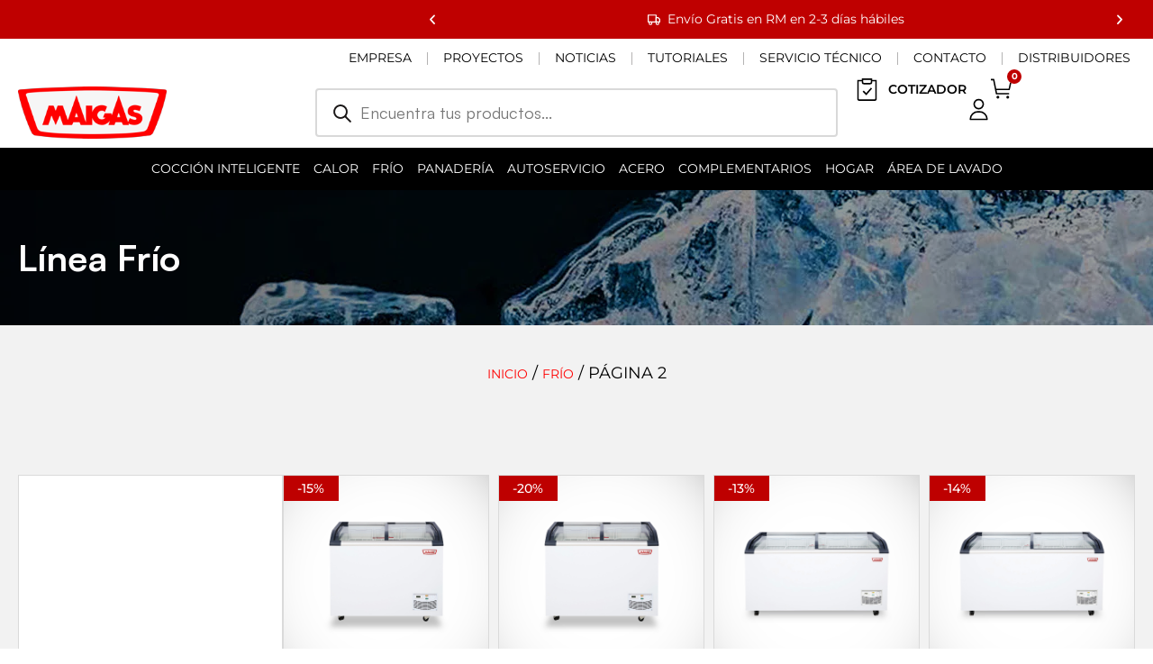

--- FILE ---
content_type: text/html; charset=UTF-8
request_url: https://maigas.cl/categoria-producto/frio/page/2?yith_wcan=1&product_cat=frio+vitrinas-pasteleras
body_size: 53232
content:
<!DOCTYPE html><html lang="es" prefix="og: https://ogp.me/ns#"><head><script data-no-optimize="1">var litespeed_docref=sessionStorage.getItem("litespeed_docref");litespeed_docref&&(Object.defineProperty(document,"referrer",{get:function(){return litespeed_docref}}),sessionStorage.removeItem("litespeed_docref"));</script> <meta charset="UTF-8"><meta name="viewport" content="width=device-width, initial-scale=1"><title>Frío - Maigas</title><meta name="robots" content="index, follow, max-snippet:-1, max-video-preview:-1, max-image-preview:large"/><link rel="canonical" href="https://maigas.cl/categoria-producto/frio/page/2/" /><link rel="prev" href="https://maigas.cl/categoria-producto/frio/" /><meta property="og:locale" content="es_ES" /><meta property="og:type" content="article" /><meta property="og:title" content="Frío - Maigas" /><meta property="og:url" content="https://maigas.cl/categoria-producto/frio/page/2/" /><meta property="og:site_name" content="Maigas" /><meta name="twitter:card" content="summary_large_image" /><meta name="twitter:title" content="Frío - Maigas" /><meta name="twitter:label1" content="Elementos" /><meta name="twitter:data1" content="97" /> <script type="application/ld+json" class="rank-math-schema">{"@context":"https://schema.org","@graph":[{"@type":"Organization","@id":"https://maigas.cl/#organization","name":"Maigas SpA"},{"@type":"WebSite","@id":"https://maigas.cl/#website","url":"https://maigas.cl","name":"Maigas","alternateName":"Maigas El Especialista","publisher":{"@id":"https://maigas.cl/#organization"},"inLanguage":"es"},{"@type":"CollectionPage","@id":"https://maigas.cl/categoria-producto/frio/page/2/#webpage","url":"https://maigas.cl/categoria-producto/frio/page/2/","name":"Fr\u00edo - Maigas","isPartOf":{"@id":"https://maigas.cl/#website"},"inLanguage":"es"}]}</script> <link rel='dns-prefetch' href='//fonts.googleapis.com' /><link rel='dns-prefetch' href='//fonts.gstatic.com' /><link rel='dns-prefetch' href='//ajax.googleapis.com' /><link rel='dns-prefetch' href='//cdnjs.cloudflare.com' /><link href='https://fonts.gstatic.com' crossorigin rel='preconnect' /><link href='https://fonts.googleapis.com' crossorigin rel='preconnect' /><link rel='preconnect' href='//fonts.googleapis.com' /><link rel='preconnect' href='//fonts.gstatic.com' /><link rel='preconnect' href='//ajax.googleapis.com' /><link rel='preconnect' href='//cdnjs.cloudflare.com' /><link rel="alternate" type="application/rss+xml" title="Maigas &raquo; Feed" href="https://maigas.cl/feed/" /><link rel="alternate" type="application/rss+xml" title="Maigas &raquo; Feed de los comentarios" href="https://maigas.cl/comments/feed/" /><link rel="alternate" type="application/rss+xml" title="Maigas &raquo; Frío Categoría Feed" href="https://maigas.cl/categoria-producto/frio/feed/" /><style id='wp-img-auto-sizes-contain-inline-css'>img:is([sizes=auto i],[sizes^="auto," i]){contain-intrinsic-size:3000px 1500px}
/*# sourceURL=wp-img-auto-sizes-contain-inline-css */</style><style id="litespeed-ccss">ul{box-sizing:border-box}:root{--wp-block-synced-color:#7a00df;--wp-block-synced-color--rgb:122,0,223;--wp-bound-block-color:var(--wp-block-synced-color);--wp-editor-canvas-background:#ddd;--wp-admin-theme-color:#007cba;--wp-admin-theme-color--rgb:0,124,186;--wp-admin-theme-color-darker-10:#006ba1;--wp-admin-theme-color-darker-10--rgb:0,107,160.5;--wp-admin-theme-color-darker-20:#005a87;--wp-admin-theme-color-darker-20--rgb:0,90,135;--wp-admin-border-width-focus:2px}:root{--wp--preset--font-size--normal:16px;--wp--preset--font-size--huge:42px}.screen-reader-text{border:0;clip-path:inset(50%);height:1px;margin:-1px;overflow:hidden;padding:0;position:absolute;width:1px;word-wrap:normal!important}html :where(img[class*=wp-image-]){height:auto;max-width:100%}:root{--yith-wcan-filters_colors_titles:#434343;--yith-wcan-filters_colors_background:#FFFFFF;--yith-wcan-filters_colors_accent:#A7144C;--yith-wcan-filters_colors_accent_r:167;--yith-wcan-filters_colors_accent_g:20;--yith-wcan-filters_colors_accent_b:76;--yith-wcan-color_swatches_border_radius:100%;--yith-wcan-color_swatches_size:30px;--yith-wcan-labels_style_background:#FFFFFF;--yith-wcan-labels_style_background_hover:#A7144C;--yith-wcan-labels_style_background_active:#A7144C;--yith-wcan-labels_style_text:#434343;--yith-wcan-labels_style_text_hover:#FFFFFF;--yith-wcan-labels_style_text_active:#FFFFFF;--yith-wcan-anchors_style_text:#434343;--yith-wcan-anchors_style_text_hover:#A7144C;--yith-wcan-anchors_style_text_active:#A7144C}:root{--wp--preset--aspect-ratio--square:1;--wp--preset--aspect-ratio--4-3:4/3;--wp--preset--aspect-ratio--3-4:3/4;--wp--preset--aspect-ratio--3-2:3/2;--wp--preset--aspect-ratio--2-3:2/3;--wp--preset--aspect-ratio--16-9:16/9;--wp--preset--aspect-ratio--9-16:9/16;--wp--preset--color--black:#000000;--wp--preset--color--cyan-bluish-gray:#abb8c3;--wp--preset--color--white:#ffffff;--wp--preset--color--pale-pink:#f78da7;--wp--preset--color--vivid-red:#cf2e2e;--wp--preset--color--luminous-vivid-orange:#ff6900;--wp--preset--color--luminous-vivid-amber:#fcb900;--wp--preset--color--light-green-cyan:#7bdcb5;--wp--preset--color--vivid-green-cyan:#00d084;--wp--preset--color--pale-cyan-blue:#8ed1fc;--wp--preset--color--vivid-cyan-blue:#0693e3;--wp--preset--color--vivid-purple:#9b51e0;--wp--preset--color--contrast:var(--contrast);--wp--preset--color--contrast-2:var(--contrast-2);--wp--preset--color--contrast-3:var(--contrast-3);--wp--preset--color--base:var(--base);--wp--preset--color--base-2:var(--base-2);--wp--preset--color--base-3:var(--base-3);--wp--preset--color--accent:var(--accent);--wp--preset--gradient--vivid-cyan-blue-to-vivid-purple:linear-gradient(135deg,rgb(6,147,227) 0%,rgb(155,81,224) 100%);--wp--preset--gradient--light-green-cyan-to-vivid-green-cyan:linear-gradient(135deg,rgb(122,220,180) 0%,rgb(0,208,130) 100%);--wp--preset--gradient--luminous-vivid-amber-to-luminous-vivid-orange:linear-gradient(135deg,rgb(252,185,0) 0%,rgb(255,105,0) 100%);--wp--preset--gradient--luminous-vivid-orange-to-vivid-red:linear-gradient(135deg,rgb(255,105,0) 0%,rgb(207,46,46) 100%);--wp--preset--gradient--very-light-gray-to-cyan-bluish-gray:linear-gradient(135deg,rgb(238,238,238) 0%,rgb(169,184,195) 100%);--wp--preset--gradient--cool-to-warm-spectrum:linear-gradient(135deg,rgb(74,234,220) 0%,rgb(151,120,209) 20%,rgb(207,42,186) 40%,rgb(238,44,130) 60%,rgb(251,105,98) 80%,rgb(254,248,76) 100%);--wp--preset--gradient--blush-light-purple:linear-gradient(135deg,rgb(255,206,236) 0%,rgb(152,150,240) 100%);--wp--preset--gradient--blush-bordeaux:linear-gradient(135deg,rgb(254,205,165) 0%,rgb(254,45,45) 50%,rgb(107,0,62) 100%);--wp--preset--gradient--luminous-dusk:linear-gradient(135deg,rgb(255,203,112) 0%,rgb(199,81,192) 50%,rgb(65,88,208) 100%);--wp--preset--gradient--pale-ocean:linear-gradient(135deg,rgb(255,245,203) 0%,rgb(182,227,212) 50%,rgb(51,167,181) 100%);--wp--preset--gradient--electric-grass:linear-gradient(135deg,rgb(202,248,128) 0%,rgb(113,206,126) 100%);--wp--preset--gradient--midnight:linear-gradient(135deg,rgb(2,3,129) 0%,rgb(40,116,252) 100%);--wp--preset--font-size--small:13px;--wp--preset--font-size--medium:20px;--wp--preset--font-size--large:36px;--wp--preset--font-size--x-large:42px;--wp--preset--spacing--20:0.44rem;--wp--preset--spacing--30:0.67rem;--wp--preset--spacing--40:1rem;--wp--preset--spacing--50:1.5rem;--wp--preset--spacing--60:2.25rem;--wp--preset--spacing--70:3.38rem;--wp--preset--spacing--80:5.06rem;--wp--preset--shadow--natural:6px 6px 9px rgba(0, 0, 0, 0.2);--wp--preset--shadow--deep:12px 12px 50px rgba(0, 0, 0, 0.4);--wp--preset--shadow--sharp:6px 6px 0px rgba(0, 0, 0, 0.2);--wp--preset--shadow--outlined:6px 6px 0px -3px rgb(255, 255, 255), 6px 6px rgb(0, 0, 0);--wp--preset--shadow--crisp:6px 6px 0px rgb(0, 0, 0)}button.pswp__button{box-shadow:none!important;background-image:url(/sitio/wp-content/plugins/woocommerce/assets/css/photoswipe/default-skin/default-skin.png)!important}button.pswp__button,button.pswp__button--arrow--left::before,button.pswp__button--arrow--right::before{background-color:transparent!important}button.pswp__button--arrow--left,button.pswp__button--arrow--right{background-image:none!important}.pswp{display:none;position:absolute;width:100%;height:100%;left:0;top:0;overflow:hidden;-ms-touch-action:none;touch-action:none;z-index:1500;-webkit-text-size-adjust:100%;-webkit-backface-visibility:hidden;outline:0}.pswp *{-webkit-box-sizing:border-box;box-sizing:border-box}.pswp__bg{position:absolute;left:0;top:0;width:100%;height:100%;background:#000;opacity:0;-webkit-transform:translateZ(0);transform:translateZ(0);-webkit-backface-visibility:hidden;will-change:opacity}.pswp__scroll-wrap{position:absolute;left:0;top:0;width:100%;height:100%;overflow:hidden}.pswp__container{-ms-touch-action:none;touch-action:none;position:absolute;left:0;right:0;top:0;bottom:0}.pswp__container{-webkit-touch-callout:none}.pswp__bg{will-change:opacity}.pswp__container{-webkit-backface-visibility:hidden}.pswp__item{position:absolute;left:0;right:0;top:0;bottom:0;overflow:hidden}.pswp__button{width:44px;height:44px;position:relative;background:0 0;overflow:visible;-webkit-appearance:none;display:block;border:0;padding:0;margin:0;float:left;opacity:.75;-webkit-box-shadow:none;box-shadow:none}.pswp__button::-moz-focus-inner{padding:0;border:0}.pswp__button,.pswp__button--arrow--left:before,.pswp__button--arrow--right:before{background:url(/sitio/wp-content/plugins/woocommerce/assets/css/photoswipe/default-skin/default-skin.png)0 0 no-repeat;background-size:264px 88px;width:44px;height:44px}.pswp__button--close{background-position:0-44px}.pswp__button--share{background-position:-44px -44px}.pswp__button--fs{display:none}.pswp__button--zoom{display:none;background-position:-88px 0}.pswp__button--arrow--left,.pswp__button--arrow--right{background:0 0;top:50%;margin-top:-50px;width:70px;height:100px;position:absolute}.pswp__button--arrow--left{left:0}.pswp__button--arrow--right{right:0}.pswp__button--arrow--left:before,.pswp__button--arrow--right:before{content:"";top:35px;background-color:rgb(0 0 0/.3);height:30px;width:32px;position:absolute}.pswp__button--arrow--left:before{left:6px;background-position:-138px -44px}.pswp__button--arrow--right:before{right:6px;background-position:-94px -44px}.pswp__share-modal{display:block;background:rgb(0 0 0/.5);width:100%;height:100%;top:0;left:0;padding:10px;position:absolute;z-index:1600;opacity:0;-webkit-backface-visibility:hidden;will-change:opacity}.pswp__share-modal--hidden{display:none}.pswp__share-tooltip{z-index:1620;position:absolute;background:#fff;top:56px;border-radius:2px;display:block;width:auto;right:44px;-webkit-box-shadow:0 2px 5px rgb(0 0 0/.25);box-shadow:0 2px 5px rgb(0 0 0/.25);-webkit-transform:translateY(6px);-ms-transform:translateY(6px);transform:translateY(6px);-webkit-backface-visibility:hidden;will-change:transform}.pswp__counter{position:relative;left:0;top:0;height:44px;font-size:13px;line-height:44px;color:#fff;opacity:.75;padding:0 10px;margin-inline-end:auto}.pswp__caption{position:absolute;left:0;bottom:0;width:100%;min-height:44px}.pswp__caption__center{text-align:left;max-width:420px;margin:0 auto;font-size:13px;padding:10px;line-height:20px;color:#ccc}.pswp__preloader{width:44px;height:44px;position:absolute;top:0;left:50%;margin-left:-22px;opacity:0;will-change:opacity;direction:ltr}.pswp__preloader__icn{width:20px;height:20px;margin:12px}@media screen and (max-width:1024px){.pswp__preloader{position:relative;left:auto;top:auto;margin:0;float:right}}.pswp__ui{-webkit-font-smoothing:auto;visibility:visible;opacity:1;z-index:1550}.pswp__top-bar{position:absolute;left:0;top:0;height:44px;width:100%;display:flex;justify-content:flex-end}.pswp__caption,.pswp__top-bar{-webkit-backface-visibility:hidden;will-change:opacity}.pswp__caption,.pswp__top-bar{background-color:rgb(0 0 0/.5)}.pswp__ui--hidden .pswp__button--arrow--left,.pswp__ui--hidden .pswp__button--arrow--right,.pswp__ui--hidden .pswp__caption,.pswp__ui--hidden .pswp__top-bar{opacity:.001}:root{--woocommerce:#720eec;--wc-green:#7ad03a;--wc-red:#a00;--wc-orange:#ffba00;--wc-blue:#2ea2cc;--wc-primary:#720eec;--wc-primary-text:#fcfbfe;--wc-secondary:#e9e6ed;--wc-secondary-text:#515151;--wc-highlight:#958e09;--wc-highligh-text:white;--wc-content-bg:#fff;--wc-subtext:#767676;--wc-form-border-color:rgba(32, 7, 7, 0.8);--wc-form-border-radius:4px;--wc-form-border-width:1px}.woocommerce img,.woocommerce-page img{height:auto;max-width:100%}.woocommerce #content div.product div.images,.woocommerce div.product div.images,.woocommerce-page #content div.product div.images,.woocommerce-page div.product div.images{float:left;width:48%}@media only screen and (max-width:768px){:root{--woocommerce:#720eec;--wc-green:#7ad03a;--wc-red:#a00;--wc-orange:#ffba00;--wc-blue:#2ea2cc;--wc-primary:#720eec;--wc-primary-text:#fcfbfe;--wc-secondary:#e9e6ed;--wc-secondary-text:#515151;--wc-highlight:#958e09;--wc-highligh-text:white;--wc-content-bg:#fff;--wc-subtext:#767676;--wc-form-border-color:rgba(32, 7, 7, 0.8);--wc-form-border-radius:4px;--wc-form-border-width:1px}.woocommerce #content div.product div.images,.woocommerce div.product div.images,.woocommerce-page #content div.product div.images,.woocommerce-page div.product div.images{float:none;width:100%}}:root{--woocommerce:#720eec;--wc-green:#7ad03a;--wc-red:#a00;--wc-orange:#ffba00;--wc-blue:#2ea2cc;--wc-primary:#720eec;--wc-primary-text:#fcfbfe;--wc-secondary:#e9e6ed;--wc-secondary-text:#515151;--wc-highlight:#958e09;--wc-highligh-text:white;--wc-content-bg:#fff;--wc-subtext:#767676;--wc-form-border-color:rgba(32, 7, 7, 0.8);--wc-form-border-radius:4px;--wc-form-border-width:1px}.screen-reader-text{clip:rect(1px,1px,1px,1px);height:1px;overflow:hidden;position:absolute!important;width:1px;word-wrap:normal!important}.woocommerce .woocommerce-breadcrumb{margin:0 0 1em;padding:0}.woocommerce .woocommerce-breadcrumb::after,.woocommerce .woocommerce-breadcrumb::before{content:" ";display:table}.woocommerce .woocommerce-breadcrumb::after{clear:both}.woocommerce div.product{margin-bottom:0;position:relative}.woocommerce div.product p.stock{font-size:.92em}.woocommerce div.product div.images{margin-bottom:2em}.woocommerce div.product div.images img{display:block;width:100%;height:auto;box-shadow:none}.woocommerce div.product div.images.woocommerce-product-gallery{position:relative}.woocommerce div.product div.images .woocommerce-product-gallery__wrapper{margin:0;padding:0}.woocommerce div.product div.images .woocommerce-product-gallery__image:nth-child(n+2){width:25%;display:inline-block}.woocommerce div.product div.images .woocommerce-product-gallery__image a{display:block;outline-offset:-2px}.woocommerce #review_form #respond .form-submit input{left:auto}.woocommerce:where(body:not(.woocommerce-uses-block-theme)) .woocommerce-breadcrumb{font-size:.92em;color:#767676}.woocommerce:where(body:not(.woocommerce-uses-block-theme)) .woocommerce-breadcrumb a{color:#767676}.woocommerce:where(body:not(.woocommerce-uses-block-theme)) div.product .stock{color:#958e09}.dgwt-wcas-search-wrapp{position:relative;line-height:100%;display:block;color:#444;min-width:230px;width:100%;text-align:left;margin:0 auto;-webkit-box-sizing:border-box;-moz-box-sizing:border-box;box-sizing:border-box}.dgwt-wcas-search-wrapp *{-webkit-box-sizing:border-box;-moz-box-sizing:border-box;box-sizing:border-box}.dgwt-wcas-search-form{margin:0;padding:0;width:100%}input[type=search].dgwt-wcas-search-input{-webkit-box-shadow:none;box-shadow:none;margin:0;-webkit-appearance:textfield;text-align:left}[type=search].dgwt-wcas-search-input::-ms-clear{display:none}[type=search].dgwt-wcas-search-input::-webkit-search-decoration{-webkit-appearance:none}[type=search].dgwt-wcas-search-input::-webkit-search-cancel-button{display:none}.dgwt-wcas-layout-icon .dgwt-wcas-icon-preloader,.dgwt-wcas-search-icon-arrow,.dgwt-wcas-style-pirx .dgwt-wcas-sf-wrapp button.dgwt-wcas-search-submit:before{display:none}button.dgwt-wcas-search-submit{position:relative}.dgwt-wcas-ico-magnifier{bottom:0;left:0;margin:auto;position:absolute;right:0;top:0;height:65%;display:block}.dgwt-wcas-preloader{height:100%;position:absolute;right:0;top:0;width:40px;z-index:-1;background-repeat:no-repeat;background-position:right 15px center;background-size:auto 44%}.dgwt-wcas-voice-search{position:absolute;right:0;top:0;height:100%;width:40px;z-index:1;opacity:.5;align-items:center;justify-content:center;display:none}.dgwt-wcas-loader-circular{height:24px;width:24px;-webkit-animation:2s linear infinite rotate;-moz-animation:2s linear infinite rotate;animation:2s linear infinite rotate}.dgwt-wcas-loader-circular-path{fill:#fff0;stroke-linecap:round;stroke-width:4px;stroke-dasharray:1,200;stroke-dashoffset:0;-webkit-transform-origin:50% 50%;-moz-transform-origin:50% 50%;-ms-transform-origin:50% 50%;transform-origin:50% 50%;-webkit-animation:1s ease-in-out infinite dash;-moz-animation:1s ease-in-out infinite dash;animation:1s ease-in-out infinite dash;stroke:#ddd}@-webkit-keyframes rotate{100%{-webkit-transform:rotate(360deg);transform:rotate(360deg)}}@-moz-keyframes rotate{100%{-moz-transform:rotate(360deg);transform:rotate(360deg)}}@keyframes rotate{100%{-webkit-transform:rotate(360deg);-moz-transform:rotate(360deg);transform:rotate(360deg)}}@-webkit-keyframes dash{0%{stroke-dasharray:1,200;stroke-dashoffset:0}50%{stroke-dasharray:89,200;stroke-dashoffset:-35px}100%{stroke-dasharray:89,200;stroke-dashoffset:-124px}}@-moz-keyframes dash{0%{stroke-dasharray:1,200;stroke-dashoffset:0}50%{stroke-dasharray:89,200;stroke-dashoffset:-35px}100%{stroke-dasharray:89,200;stroke-dashoffset:-124px}}@keyframes dash{0%{stroke-dasharray:1,200;stroke-dashoffset:0}50%{stroke-dasharray:89,200;stroke-dashoffset:-35px}100%{stroke-dasharray:89,200;stroke-dashoffset:-124px}}.screen-reader-text{clip:rect(1px,1px,1px,1px);height:1px;overflow:hidden;position:absolute!important;width:1px}.dgwt-wcas-sf-wrapp:after,.dgwt-wcas-sf-wrapp:before{content:"";display:table}.dgwt-wcas-sf-wrapp:after{clear:both}.dgwt-wcas-sf-wrapp{zoom:1;width:100%;max-width:100vw;margin:0;position:relative;background:0 0}.dgwt-wcas-sf-wrapp input[type=search].dgwt-wcas-search-input{width:100%;height:40px;font-size:14px;line-height:100%;padding:10px 15px;margin:0;background:#fff;border:1px solid #ddd;border-radius:3px;-webkit-border-radius:3px;-webkit-appearance:none;box-sizing:border-box}.dgwt-wcas-sf-wrapp input[type=search].dgwt-wcas-search-input::-webkit-input-placeholder{color:#999;font-weight:400;font-style:italic;line-height:normal}.dgwt-wcas-sf-wrapp input[type=search].dgwt-wcas-search-input:-moz-placeholder{color:#999;font-weight:400;font-style:italic;line-height:normal}.dgwt-wcas-sf-wrapp input[type=search].dgwt-wcas-search-input::-moz-placeholder{color:#999;font-weight:400;font-style:italic;line-height:normal}.dgwt-wcas-sf-wrapp input[type=search].dgwt-wcas-search-input:-ms-input-placeholder{color:#999;font-weight:400;font-style:italic;line-height:normal}.dgwt-wcas-sf-wrapp button.dgwt-wcas-search-submit{overflow:visible;position:absolute;border:0;padding:0 15px;margin:0;height:40px;min-width:50px;width:auto;line-height:100%;min-height:100%;right:0;left:auto;top:0;bottom:auto;color:#fff;text-transform:uppercase;background-color:#333;border-radius:0 2px 2px 0;-webkit-border-radius:0 2px 2px 0;text-shadow:0-1px 0 rgb(0 0 0/.3);-webkit-box-shadow:none;box-shadow:none;-webkit-appearance:none}.dgwt-wcas-sf-wrapp .dgwt-wcas-search-submit:before{content:"";position:absolute;border-width:8px 8px 8px 0;border-style:solid solid solid none;border-color:#fff0 #333;top:12px;left:-6px}.dgwt-wcas-sf-wrapp .dgwt-wcas-search-submit::-moz-focus-inner{border:0;padding:0}.dgwt-wcas-ico-magnifier,.dgwt-wcas-ico-magnifier-handler,html:not(.dgwt-wcas-overlay-mobile-on) .dgwt-wcas-search-wrapp.dgwt-wcas-layout-icon{max-width:20px}.dgwt-wcas-has-submit .dgwt-wcas-search-submit svg path{fill:#fff}.dgwt-wcas-search-wrapp.dgwt-wcas-layout-icon{min-width:unset}.dgwt-wcas-icon-preloader{margin:auto;position:absolute;top:0;left:0;bottom:0;right:0}html:not(.dgwt-wcas-overlay-mobile-on) .dgwt-wcas-search-wrapp.dgwt-wcas-layout-icon .dgwt-wcas-search-form{opacity:0;display:none;position:absolute;left:0;top:calc(100% + 8px);min-width:500px;z-index:1000}.dgwt-wcas-search-icon{width:20px;height:auto;display:block}.dgwt-wcas-ico-magnifier-handler{margin-bottom:-.2em;width:100%}.dgwt-wcas-style-pirx .dgwt-wcas-sf-wrapp{background:#fff;padding:10px;border-radius:10px}.dgwt-wcas-style-pirx .dgwt-wcas-sf-wrapp input[type=search].dgwt-wcas-search-input{padding:13px 24px 13px 48px;line-height:24px;font-size:17px;border:2px solid #fff0;border-radius:30px;height:auto;font-family:Roboto,sans-serif;background-color:#eee}.dgwt-wcas-style-pirx .dgwt-wcas-sf-wrapp button.dgwt-wcas-search-submit{background:0 0;border-radius:100%;border:0;display:flex;align-items:center;justify-content:center;padding:0;margin:0;position:absolute;min-height:33px;min-width:33px;height:33px;width:33px;left:23px;top:21px}.dgwt-wcas-style-pirx .dgwt-wcas-sf-wrapp button.dgwt-wcas-search-submit svg{width:18px;height:18px}.dgwt-wcas-style-pirx .dgwt-wcas-preloader{margin-right:35px}.dgwt-wcas-style-pirx.dgwt-wcas-has-submit .dgwt-wcas-search-submit svg path{fill:#111}.dgwt-wcas-style-pirx .dgwt-wcas-voice-search{right:20px;top:1px;opacity:1}.comment-form input{margin-bottom:10px}#cancel-comment-reply-link{padding-left:10px}body,html,li,p,ul{margin:0;padding:0;border:0}html{font-family:sans-serif;-webkit-text-size-adjust:100%;-ms-text-size-adjust:100%;-webkit-font-smoothing:antialiased;-moz-osx-font-smoothing:grayscale}html{box-sizing:border-box}*,::after,::before{box-sizing:inherit}button,input{font-family:inherit;font-size:100%;margin:0}[type=search]{-webkit-appearance:textfield;outline-offset:-2px}[type=search]::-webkit-search-decoration{-webkit-appearance:none}::-moz-focus-inner{border-style:none;padding:0}:-moz-focusring{outline:1px dotted ButtonText}body,button,input{font-family:-apple-system,system-ui,BlinkMacSystemFont,"Segoe UI",Helvetica,Arial,sans-serif,"Apple Color Emoji","Segoe UI Emoji","Segoe UI Symbol";font-weight:400;text-transform:none;font-size:17px;line-height:1.5}p{margin-bottom:1.5em}ul{margin:0 0 1.5em 3em}ul{list-style:disc}li>ul{margin-bottom:0;margin-left:1.5em}strong{font-weight:700}em,i{font-style:italic}img{height:auto;max-width:100%}button{background:#55555e;color:#fff;border:1px solid #fff0;-webkit-appearance:button;padding:10px 20px}input[type=search]{border:1px solid;border-radius:0;padding:10px 15px;max-width:100%}a{text-decoration:none}.size-full{max-width:100%;height:auto}.screen-reader-text{border:0;clip:rect(1px,1px,1px,1px);clip-path:inset(50%);height:1px;margin:-1px;overflow:hidden;padding:0;position:absolute!important;width:1px;word-wrap:normal!important}.site-content{word-wrap:break-word}.site-content{display:flex}.grid-container{margin-left:auto;margin-right:auto;max-width:1200px}.one-container .site-content{padding:40px}.full-width-content .container.grid-container{max-width:100%}.full-width-content.one-container .site-content{padding:0}.container.grid-container{width:auto}@media (max-width:768px){.site-content{flex-direction:column}}body{background-color:var(--base-3);color:var(--contrast)}a{color:var(--accent)}.grid-container{max-width:2000px}:root{--contrast:#1A1717;--contrast-2:#575760;--contrast-3:#b2b2be;--base:#f0f0f0;--base-2:#f7f8f9;--base-3:#ffffff;--accent:#A60F0F}.elementor-kit-7 a{font-family:Montserrat,sans-serif;font-weight:400;font-size:14px}@media (max-width:768px){.elementor-kit-7 a{font-size:14px}}.one-container .container{color:var(--contrast);background-color:var(--base-3)}input[type="search"]{color:var(--contrast);background-color:var(--base-2);border-color:var(--base)}button{color:#fff;background-color:var(--accent)}:root{--gp-search-modal-bg-color:var(--base-3);--gp-search-modal-text-color:var(--contrast);--gp-search-modal-overlay-bg-color:rgba(0,0,0,0.2)}@media (max-width:768px){.one-container .site-content{padding:30px}}.elementor-template-full-width .site-content{display:block}:root{--direction-multiplier:1}.elementor-screen-only,.screen-reader-text{height:1px;margin:-1px;overflow:hidden;padding:0;position:absolute;top:-10000em;width:1px;clip:rect(0,0,0,0);border:0}.elementor-clearfix:after{clear:both;content:"";display:block;height:0;width:0}.elementor *,.elementor :after,.elementor :before{box-sizing:border-box}.elementor a{box-shadow:none;text-decoration:none}.elementor img{border:none;border-radius:0;box-shadow:none;height:auto;max-width:100%}.elementor-element{--flex-direction:initial;--flex-wrap:initial;--justify-content:initial;--align-items:initial;--align-content:initial;--gap:initial;--flex-basis:initial;--flex-grow:initial;--flex-shrink:initial;--order:initial;--align-self:initial;align-self:var(--align-self);flex-basis:var(--flex-basis);flex-grow:var(--flex-grow);flex-shrink:var(--flex-shrink);order:var(--order)}.elementor-element:where(.e-con-full,.elementor-widget){align-content:var(--align-content);align-items:var(--align-items);flex-direction:var(--flex-direction);flex-wrap:var(--flex-wrap);gap:var(--row-gap) var(--column-gap);justify-content:var(--justify-content)}.elementor-align-center{text-align:center}@media (max-width:767px){.elementor-mobile-align-left{text-align:left}.elementor-mobile-align-left .elementor-button{width:auto}}:root{--page-title-display:block}.elementor-widget{position:relative}.elementor-widget:not(:last-child){margin-bottom:var(--kit-widget-spacing,20px)}@media (prefers-reduced-motion:no-preference){html{scroll-behavior:smooth}}.e-con{--border-radius:0;--border-top-width:0px;--border-right-width:0px;--border-bottom-width:0px;--border-left-width:0px;--border-style:initial;--border-color:initial;--container-widget-width:100%;--container-widget-height:initial;--container-widget-flex-grow:0;--container-widget-align-self:initial;--content-width:min(100%,var(--container-max-width,1140px));--width:100%;--min-height:initial;--height:auto;--text-align:initial;--margin-top:0px;--margin-right:0px;--margin-bottom:0px;--margin-left:0px;--padding-top:var(--container-default-padding-top,10px);--padding-right:var(--container-default-padding-right,10px);--padding-bottom:var(--container-default-padding-bottom,10px);--padding-left:var(--container-default-padding-left,10px);--position:relative;--z-index:revert;--overflow:visible;--gap:var(--widgets-spacing,20px);--row-gap:var(--widgets-spacing-row,20px);--column-gap:var(--widgets-spacing-column,20px);--overlay-mix-blend-mode:initial;--overlay-opacity:1;--e-con-grid-template-columns:repeat(3,1fr);--e-con-grid-template-rows:repeat(2,1fr);border-radius:var(--border-radius);height:var(--height);min-height:var(--min-height);min-width:0;overflow:var(--overflow);position:var(--position);width:var(--width);z-index:var(--z-index);--flex-wrap-mobile:wrap;margin-block-end:var(--margin-block-end);margin-block-start:var(--margin-block-start);margin-inline-end:var(--margin-inline-end);margin-inline-start:var(--margin-inline-start);padding-inline-end:var(--padding-inline-end);padding-inline-start:var(--padding-inline-start)}.e-con{--margin-block-start:var(--margin-top);--margin-block-end:var(--margin-bottom);--margin-inline-start:var(--margin-left);--margin-inline-end:var(--margin-right);--padding-inline-start:var(--padding-left);--padding-inline-end:var(--padding-right);--padding-block-start:var(--padding-top);--padding-block-end:var(--padding-bottom);--border-block-start-width:var(--border-top-width);--border-block-end-width:var(--border-bottom-width);--border-inline-start-width:var(--border-left-width);--border-inline-end-width:var(--border-right-width)}.e-con.e-flex{--flex-direction:column;--flex-basis:auto;--flex-grow:0;--flex-shrink:1;flex:var(--flex-grow) var(--flex-shrink) var(--flex-basis)}.e-con-full,.e-con>.e-con-inner{padding-block-end:var(--padding-block-end);padding-block-start:var(--padding-block-start);text-align:var(--text-align)}.e-con-full.e-flex,.e-con.e-flex>.e-con-inner{flex-direction:var(--flex-direction)}.e-con,.e-con>.e-con-inner{display:var(--display)}.e-con-boxed.e-flex{align-content:normal;align-items:normal;flex-direction:column;flex-wrap:nowrap;justify-content:normal}.e-con-boxed{gap:initial;text-align:initial}.e-con.e-flex>.e-con-inner{align-content:var(--align-content);align-items:var(--align-items);align-self:auto;flex-basis:auto;flex-grow:1;flex-shrink:1;flex-wrap:var(--flex-wrap);justify-content:var(--justify-content)}.e-con>.e-con-inner{gap:var(--row-gap) var(--column-gap);height:100%;margin:0 auto;max-width:var(--content-width);padding-inline-end:0;padding-inline-start:0;width:100%}:is(.elementor-section-wrap,[data-elementor-id])>.e-con{--margin-left:auto;--margin-right:auto;max-width:min(100%,var(--width))}.e-con .elementor-widget.elementor-widget{margin-block-end:0}.e-con:before{border-block-end-width:var(--border-block-end-width);border-block-start-width:var(--border-block-start-width);border-color:var(--border-color);border-inline-end-width:var(--border-inline-end-width);border-inline-start-width:var(--border-inline-start-width);border-radius:var(--border-radius);border-style:var(--border-style);content:var(--background-overlay);display:block;height:max(100% + var(--border-top-width) + var(--border-bottom-width),100%);left:calc(0px - var(--border-left-width));mix-blend-mode:var(--overlay-mix-blend-mode);opacity:var(--overlay-opacity);position:absolute;top:calc(0px - var(--border-top-width));width:max(100% + var(--border-left-width) + var(--border-right-width),100%)}.e-con .elementor-widget{min-width:0}.e-con>.e-con-inner>.elementor-widget>.elementor-widget-container,.e-con>.elementor-widget>.elementor-widget-container{height:100%}.e-con.e-con>.e-con-inner>.elementor-widget,.elementor.elementor .e-con>.elementor-widget{max-width:100%}.e-con .elementor-widget:not(:last-child){--kit-widget-spacing:0px}@media (max-width:767px){.e-con.e-flex{--width:100%;--flex-wrap:var(--flex-wrap-mobile)}}.elementor-button{background-color:#69727d;border-radius:3px;color:#fff;display:inline-block;font-size:15px;line-height:1;padding:12px 24px;fill:#fff;text-align:center}.elementor-button:visited{color:#fff}.elementor-button-content-wrapper{display:flex;flex-direction:row;gap:5px;justify-content:center}.elementor-button-icon{align-items:center;display:flex}.elementor-button-icon svg{height:auto;width:1em}.elementor-button-text{display:inline-block}.elementor-button.elementor-size-xl{border-radius:6px;font-size:20px;padding:25px 50px}.elementor-button span{text-decoration:inherit}.elementor-view-stacked .elementor-icon{background-color:#69727d;color:#fff;padding:.5em;fill:#fff}.elementor-icon{color:#69727d;display:inline-block;font-size:50px;line-height:1;text-align:center}.elementor-icon svg{display:block;height:1em;position:relative;width:1em}.elementor-icon svg:before{left:50%;position:absolute;transform:translateX(-50%)}.elementor-shape-square .elementor-icon{border-radius:0}@media (max-width:767px){.elementor .elementor-hidden-mobile{display:none}}@media (min-width:768px) and (max-width:1024px){.elementor .elementor-hidden-tablet{display:none}}@media (min-width:1025px) and (max-width:99999px){.elementor .elementor-hidden-desktop{display:none}}.elementor-widget .elementor-icon-list-items{list-style-type:none;margin:0;padding:0}.elementor-widget .elementor-icon-list-item{margin:0;padding:0;position:relative}.elementor-widget .elementor-icon-list-item:after{inset-block-end:0;position:absolute;width:100%}.elementor-widget .elementor-icon-list-item,.elementor-widget .elementor-icon-list-item a{align-items:var(--icon-vertical-align,center);display:flex;font-size:inherit}.elementor-widget .elementor-icon-list-icon+.elementor-icon-list-text{align-self:center;padding-inline-start:5px}.elementor-widget .elementor-icon-list-icon{display:flex;inset-block-start:var(--icon-vertical-offset,initial);position:relative}.elementor-widget .elementor-icon-list-icon svg{height:var(--e-icon-list-icon-size,1em);width:var(--e-icon-list-icon-size,1em)}.elementor-widget.elementor-widget-icon-list .elementor-icon-list-icon{text-align:var(--e-icon-list-icon-align)}.elementor-widget.elementor-widget-icon-list .elementor-icon-list-icon svg{margin:var(--e-icon-list-icon-margin,0 calc(var(--e-icon-list-icon-size, 1em) * .25) 0 0)}.elementor-widget.elementor-list-item-link-full_width a{width:100%}.elementor-widget.elementor-align-center .elementor-icon-list-item,.elementor-widget.elementor-align-center .elementor-icon-list-item a{justify-content:center}.elementor-widget.elementor-align-center .elementor-icon-list-item:after{margin:auto}.elementor-widget:not(.elementor-align-right) .elementor-icon-list-item:after{inset-inline-start:0}.elementor-widget:not(.elementor-align-left) .elementor-icon-list-item:after{inset-inline-end:0}@media (min-width:-1){.elementor-widget:not(.elementor-widescreen-align-right) .elementor-icon-list-item:after{inset-inline-start:0}.elementor-widget:not(.elementor-widescreen-align-left) .elementor-icon-list-item:after{inset-inline-end:0}}@media (max-width:-1){.elementor-widget:not(.elementor-laptop-align-right) .elementor-icon-list-item:after{inset-inline-start:0}.elementor-widget:not(.elementor-laptop-align-left) .elementor-icon-list-item:after{inset-inline-end:0}.elementor-widget:not(.elementor-tablet_extra-align-right) .elementor-icon-list-item:after{inset-inline-start:0}.elementor-widget:not(.elementor-tablet_extra-align-left) .elementor-icon-list-item:after{inset-inline-end:0}}@media (max-width:1024px){.elementor-widget:not(.elementor-tablet-align-right) .elementor-icon-list-item:after{inset-inline-start:0}.elementor-widget:not(.elementor-tablet-align-left) .elementor-icon-list-item:after{inset-inline-end:0}}@media (max-width:-1){.elementor-widget:not(.elementor-mobile_extra-align-right) .elementor-icon-list-item:after{inset-inline-start:0}.elementor-widget:not(.elementor-mobile_extra-align-left) .elementor-icon-list-item:after{inset-inline-end:0}}@media (max-width:767px){.elementor-widget:not(.elementor-mobile-align-right) .elementor-icon-list-item:after{inset-inline-start:0}.elementor-widget:not(.elementor-mobile-align-left) .elementor-icon-list-item:after{inset-inline-end:0}}.elementor .elementor-element ul.elementor-icon-list-items{padding:0}:root{--swiper-theme-color:#007aff}.swiper{margin-left:auto;margin-right:auto;position:relative;overflow:hidden;list-style:none;padding:0;z-index:1}.swiper-wrapper{position:relative;width:100%;height:100%;z-index:1;display:flex;box-sizing:content-box}.swiper-wrapper{transform:translate3d(0,0,0)}.swiper-slide{flex-shrink:0;width:100%;height:100%;position:relative}:root{--swiper-navigation-size:44px}.elementor-element,.elementor-lightbox{--swiper-theme-color:#000;--swiper-navigation-size:44px;--swiper-pagination-bullet-size:6px;--swiper-pagination-bullet-horizontal-gap:6px}.elementor-element .swiper~.elementor-swiper-button{color:hsl(0 0% 93%/.9);display:inline-flex;font-size:25px;position:absolute;top:50%;transform:translateY(-50%);z-index:1}.elementor-element .swiper~.elementor-swiper-button-prev{left:10px}.elementor-element .swiper~.elementor-swiper-button-next{right:10px}.elementor-widget-n-carousel{--e-n-carousel-slides-to-show:3;--e-n-carousel-swiper-slides-gap:10px;--e-n-carousel-swiper-slides-to-display:3;--e-n-carousel-swiper-pagination-size:0;--e-n-carousel-swiper-pagination-spacing:10px;--e-n-carousel-swiper-offset-size:0;height:-moz-fit-content;height:fit-content;--e-n-carousel-arrow-prev-top-align:50%;--e-n-carousel-arrow-prev-top-position:0px;--e-n-carousel-arrow-prev-caption-spacing:15px;--e-n-carousel-arrow-next-top-align:50%;--e-n-carousel-arrow-next-top-position:0px;--e-n-carousel-arrow-next-caption-spacing:15px;--e-n-carousel-arrow-prev-left-align:0px;--e-n-carousel-arrow-prev-left-position:0px;--e-n-carousel-arrow-next-right-align:0px;--e-n-carousel-arrow-next-right-position:0px;--e-n-carousel-arrow-next-translate-x:0px;--e-n-carousel-arrow-next-translate-y:0px;--e-n-carousel-arrow-prev-translate-x:0px;--e-n-carousel-arrow-prev-translate-y:0px;--e-n-carousel-swiper-padding-bottom:calc(var(--e-n-carousel-swiper-pagination-size) + var(--e-n-carousel-swiper-pagination-spacing));--e-n-carousel-dots-vertical-position:100%;--e-n-carousel-dots-vertical-offset:0px;--e-n-carousel-dots-horizontal-position:50%;--e-n-carousel-dots-horizontal-offset:0px;--e-n-carousel-dots-horizontal-transform:-50%;--e-n-carousel-dots-vertical-transform:-100%;--e-n-carousel-fraction-vertical-position:100%;--e-n-carousel-fraction-vertical-offset:0px;--e-n-carousel-fraction-horizontal-position:50%;--e-n-carousel-fraction-horizontal-offset:0px;--e-n-carousel-fraction-horizontal-transform:-50%;--e-n-carousel-fraction-vertical-transform:-100%}.elementor-widget-n-carousel .e-n-carousel{display:flex;min-width:0}.elementor-widget-n-carousel .e-n-carousel>.swiper-wrapper>.swiper-slide{flex-shrink:0;height:var(--e-n-carousel-slide-height,initial)}.elementor-widget-n-carousel .e-n-carousel>.swiper-wrapper>.swiper-slide>.e-con{height:var(--e-n-carousel-slide-container-height,initial);max-width:calc(100% - var(--margin-inline-start, var(--margin-left)) - var(--margin-inline-end, var(--margin-right)))}.elementor-widget-n-carousel .elementor-swiper-button.elementor-swiper-button-next,.elementor-widget-n-carousel .elementor-swiper-button.elementor-swiper-button-prev{border-style:var(--e-n-carousel-arrow-normal-border-type);color:var(--e-n-carousel-arrow-normal-color,hsl(0 0% 93% / .9));font-size:var(--e-n-carousel-arrow-size,25px);z-index:2}.elementor-widget-n-carousel.elementor-element :is(.swiper,.swiper-container)~.elementor-swiper-button-next{right:calc(var(--e-n-carousel-arrow-next-right-align) + var(--e-n-carousel-arrow-next-right-position));top:calc(var(--e-n-carousel-arrow-next-top-align) + var(--e-n-carousel-arrow-next-top-position) - var(--e-n-carousel-arrow-next-caption-spacing));transform:translate(var(--e-n-carousel-arrow-next-translate-x),var(--e-n-carousel-arrow-next-translate-y))}.elementor-widget-n-carousel.elementor-element :is(.swiper,.swiper-container)~.elementor-swiper-button-prev{left:calc(var(--e-n-carousel-arrow-prev-left-align) + var(--e-n-carousel-arrow-prev-left-position));top:calc(var(--e-n-carousel-arrow-prev-top-align) + var(--e-n-carousel-arrow-prev-top-position) - var(--e-n-carousel-arrow-prev-caption-spacing));transform:translate(var(--e-n-carousel-arrow-prev-translate-x),var(--e-n-carousel-arrow-prev-translate-y))}.swiper:not(.swiper-initialized)>.swiper-wrapper{gap:var(--e-n-carousel-swiper-slides-gap);overflow:hidden}.elementor-widget-image{text-align:center}.elementor-widget-image a{display:inline-block}.elementor-widget-image img{display:inline-block;vertical-align:middle}.elementor-item:after,.elementor-item:before{display:block;position:absolute}.elementor-item:not(:hover):not(:focus):not(.elementor-item-active):not(.highlighted):after,.elementor-item:not(:hover):not(:focus):not(.elementor-item-active):not(.highlighted):before{opacity:0}.elementor-nav-menu--main .elementor-nav-menu a{padding:13px 20px}.elementor-nav-menu--layout-horizontal{display:flex}.elementor-nav-menu--layout-horizontal .elementor-nav-menu{display:flex;flex-wrap:wrap}.elementor-nav-menu--layout-horizontal .elementor-nav-menu a{flex-grow:1;white-space:nowrap}.elementor-nav-menu--layout-horizontal .elementor-nav-menu>li{display:flex}.elementor-nav-menu--layout-horizontal .elementor-nav-menu>li:not(:first-child)>a{margin-inline-start:var(--e-nav-menu-horizontal-menu-item-margin)}.elementor-nav-menu--layout-horizontal .elementor-nav-menu>li:not(:last-child)>a{margin-inline-end:var(--e-nav-menu-horizontal-menu-item-margin)}.elementor-nav-menu--layout-horizontal .elementor-nav-menu>li:not(:last-child):after{align-self:center;border-color:var(--e-nav-menu-divider-color,#000);border-left-style:var(--e-nav-menu-divider-style,solid);border-left-width:var(--e-nav-menu-divider-width,2px);content:var(--e-nav-menu-divider-content,none);height:var(--e-nav-menu-divider-height,35%)}.elementor-nav-menu__align-end .elementor-nav-menu{justify-content:flex-end;margin-inline-start:auto}.elementor-nav-menu__align-center .elementor-nav-menu{justify-content:center;margin-inline-end:auto;margin-inline-start:auto}.elementor-widget-nav-menu .elementor-widget-container{display:flex;flex-direction:column}.elementor-nav-menu{position:relative;z-index:2}.elementor-nav-menu:after{clear:both;content:" ";display:block;font:0/0 serif;height:0;overflow:hidden;visibility:hidden}.elementor-nav-menu,.elementor-nav-menu li{display:block;line-height:normal;list-style:none;margin:0;padding:0}.elementor-nav-menu a,.elementor-nav-menu li{position:relative}.elementor-nav-menu li{border-width:0}.elementor-nav-menu a{align-items:center;display:flex}.elementor-nav-menu a{line-height:20px;padding:10px 20px}.elementor-menu-toggle{align-items:center;background-color:rgb(0 0 0/.05);border:0 solid;border-radius:3px;color:#33373d;display:flex;font-size:var(--nav-menu-icon-size,22px);justify-content:center;padding:.25em}.elementor-menu-toggle:not(.elementor-active) .elementor-menu-toggle__icon--close{display:none}.elementor-menu-toggle svg{height:auto;width:1em;fill:var(--nav-menu-icon-color,currentColor)}span.elementor-menu-toggle__icon--close,span.elementor-menu-toggle__icon--open{line-height:1}.elementor-nav-menu--dropdown{background-color:#fff;font-size:13px}.elementor-nav-menu--dropdown-none .elementor-nav-menu--dropdown{display:none}.elementor-nav-menu--dropdown.elementor-nav-menu__container{margin-top:10px;overflow-x:hidden;overflow-y:auto;transform-origin:top}.elementor-nav-menu--dropdown a{color:#33373d}.elementor-nav-menu--toggle{--menu-height:100vh}.elementor-nav-menu--toggle .elementor-menu-toggle:not(.elementor-active)+.elementor-nav-menu__container{max-height:0;overflow:hidden;transform:scaleY(0)}.elementor-nav-menu--stretch .elementor-nav-menu__container.elementor-nav-menu--dropdown{position:absolute;z-index:9997}@media (max-width:1024px){.elementor-nav-menu--dropdown-tablet .elementor-nav-menu--main{display:none}}@media (min-width:1025px){.elementor-nav-menu--dropdown-tablet .elementor-menu-toggle,.elementor-nav-menu--dropdown-tablet .elementor-nav-menu--dropdown{display:none}.elementor-nav-menu--dropdown-tablet nav.elementor-nav-menu--dropdown.elementor-nav-menu__container{overflow-y:hidden}}.elementor-menu-cart__wrapper{text-align:var(--main-alignment,start)}.elementor-menu-cart__toggle_wrapper{display:inline-block;position:relative}.elementor-menu-cart__toggle{display:inline-block}.elementor-menu-cart__toggle .elementor-button{align-items:center;background-color:var(--toggle-button-background-color,transparent);border-color:var(--toggle-button-border-color,#69727d);border-radius:var(--toggle-button-border-radius,0);border-style:var(--toggle-button-border-type,solid);border-width:var(--toggle-button-border-width,1px);color:var(--toggle-button-text-color,#69727d);display:inline-flex;flex-direction:row;gap:.3em;padding:var(--toggle-icon-padding,12px 24px)}.elementor-menu-cart__toggle .elementor-button svg{fill:var(--toggle-button-icon-color,#69727d)}.elementor-menu-cart__toggle .elementor-button-icon{position:relative}.elementor-menu-cart__toggle .elementor-button-icon{color:var(--toggle-button-icon-color,#69727d);font-size:var(--toggle-icon-size,inherit)}.elementor-menu-cart__toggle .elementor-button-icon,.elementor-menu-cart__toggle .elementor-button-text{flex-grow:unset;order:unset}.elementor-menu-cart--items-indicator-bubble .elementor-menu-cart__toggle .elementor-button-icon .elementor-button-icon-qty[data-counter]{background-color:var(--items-indicator-background-color,#d9534f);border-radius:100%;color:var(--items-indicator-text-color,#fff);display:block;font-size:10px;height:1.6em;inset-inline-end:-.7em;line-height:1.5em;min-width:1.6em;position:absolute;text-align:center;top:-.7em}.elementor-menu-cart__container{background-color:rgb(0 0 0/.25);height:100%;left:0;overflow:hidden;position:fixed;text-align:start;top:0;transform:scale(1);width:100vw;z-index:9998}.elementor-menu-cart__main{align-items:stretch;background-color:var(--cart-background-color,#fff);border-color:var(--cart-border-color,initial);border-radius:var(--cart-border-radius,0);border-style:var(--cart-border-style,none);bottom:0;box-shadow:0 0 20px rgb(0 0 0/.2);display:flex;flex-direction:column;font-size:14px;left:var(--side-cart-alignment-left,auto);margin-top:var(--mini-cart-spacing,0);max-width:100%;min-height:200px;padding:var(--cart-padding,20px 30px);position:fixed;right:var(--side-cart-alignment-right,0);top:0;transform:translateX(0);width:350px}.elementor-menu-cart__main .widget_shopping_cart_content{display:flex;flex-direction:column;height:100%}body.elementor-default .elementor-widget-woocommerce-menu-cart:not(.elementor-menu-cart--shown) .elementor-menu-cart__container{background-color:#fff0;transform:scale(0)}body.elementor-default .elementor-widget-woocommerce-menu-cart:not(.elementor-menu-cart--shown) .elementor-menu-cart__main{opacity:0;overflow:hidden;transform:var(--side-cart-alignment-transform,translateX(calc(100% * var(--direction-multiplier, 1))))}.elementor-menu-cart__close-button{align-self:flex-end;display:inline-block;font-family:eicons;font-size:20px;height:var(--cart-close-icon-size,25px);line-height:1;margin:0 0 20px;position:relative;width:var(--cart-close-icon-size,25px)}.elementor-menu-cart__close-button:after,.elementor-menu-cart__close-button:before{background:var(--cart-close-button-color,#69727d);border-radius:1px;content:"";height:3px;left:0;margin-top:-1px;position:absolute;top:50%;width:100%}.elementor-menu-cart__close-button:before{transform:rotate(45deg)}.elementor-menu-cart__close-button:after{transform:rotate(-45deg)}.elementor-widget-woocommerce-menu-cart:not(.elementor-menu-cart--show-subtotal-yes) .elementor-menu-cart__toggle .elementor-button-text{display:none}body.woocommerce #content div.product .elementor-widget-woocommerce-product-images div.images,body.woocommerce div.product .elementor-widget-woocommerce-product-images div.images,body.woocommerce-page #content div.product .elementor-widget-woocommerce-product-images div.images,body.woocommerce-page div.product .elementor-widget-woocommerce-product-images div.images{float:none;padding:0;width:100%}.elementor-accordion .elementor-tab-title .elementor-accordion-icon .elementor-accordion-icon-opened{display:none}.elementor-accordion .elementor-tab-content{border-block-start:1px solid #d5d8dc;display:none;padding:15px 20px}@media (max-width:767px){.elementor-accordion .elementor-tab-content{padding:7px 15px}}.fas{-moz-osx-font-smoothing:grayscale;-webkit-font-smoothing:antialiased;display:inline-block;font-style:normal;font-variant:normal;text-rendering:auto;line-height:1}.fa-chevron-up:before{content:""}.fas{font-family:"Font Awesome 5 Free";font-weight:900}.e-loop-item *{word-break:break-word}[class^=eicon]{display:inline-block;font-family:eicons;font-size:inherit;font-weight:400;font-style:normal;font-variant:normal;line-height:1;text-rendering:auto;-webkit-font-smoothing:antialiased;-moz-osx-font-smoothing:grayscale}.eicon-chevron-right:before{content:""}.eicon-chevron-left:before{content:""}.elementor-kit-7{--e-global-color-primary:#000000;--e-global-color-secondary:#FFFFFF;--e-global-color-text:#3C3C3B;--e-global-color-accent:#BF0000;--e-global-color-d3428be:#F5F5F5;--e-global-color-225028d:#DADADA;--e-global-color-cb944bf:#FF0000;--e-global-typography-primary-font-family:"Montserrat";--e-global-typography-primary-font-size:40px;--e-global-typography-primary-font-weight:700;--e-global-typography-primary-text-transform:none;--e-global-typography-primary-line-height:48px;--e-global-typography-secondary-font-family:"Montserrat";--e-global-typography-secondary-font-size:34px;--e-global-typography-secondary-font-weight:700;--e-global-typography-secondary-text-transform:none;--e-global-typography-secondary-line-height:40.8px;--e-global-typography-text-font-family:"Montserrat";--e-global-typography-text-font-size:18px;--e-global-typography-text-font-weight:400;--e-global-typography-text-line-height:27px;--e-global-typography-accent-font-family:"Montserrat";--e-global-typography-accent-font-size:16px;--e-global-typography-accent-font-weight:400;--e-global-typography-accent-line-height:20px;--e-global-typography-3a8bcb1-font-family:"Montserrat";--e-global-typography-3a8bcb1-font-size:14px;--e-global-typography-3a8bcb1-font-weight:400;--e-global-typography-3a8bcb1-text-transform:uppercase;--e-global-typography-3a8bcb1-line-height:27px;--e-global-typography-5ed7915-font-family:"Montserrat";--e-global-typography-5ed7915-font-size:18px;--e-global-typography-5ed7915-font-weight:900;--e-global-typography-5ed7915-text-transform:uppercase;--e-global-typography-5ed7915-line-height:30.6px;--e-global-typography-e8354f4-font-family:"Montserrat";--e-global-typography-e8354f4-font-size:18px;--e-global-typography-e8354f4-font-weight:500;--e-global-typography-e8354f4-line-height:25.2px;--e-global-typography-241863c-font-family:"Montserrat";--e-global-typography-241863c-font-size:30px;--e-global-typography-241863c-font-weight:700;--e-global-typography-241863c-text-transform:none;--e-global-typography-241863c-line-height:40px;--e-global-typography-f0a9327-font-family:"Montserrat";--e-global-typography-f0a9327-font-size:24px;--e-global-typography-f0a9327-font-weight:700;--e-global-typography-f0a9327-text-transform:none;--e-global-typography-f0a9327-line-height:28.8px;--e-global-typography-e6ac5ce-font-family:"Montserrat";--e-global-typography-e6ac5ce-font-size:20px;--e-global-typography-e6ac5ce-font-weight:500;--e-global-typography-e6ac5ce-line-height:30px;--e-global-typography-7214e5d-font-family:"Montserrat";--e-global-typography-7214e5d-font-size:16px;--e-global-typography-7214e5d-font-weight:600;--e-global-typography-7214e5d-text-transform:none;--e-global-typography-4425134-font-family:"Montserrat";--e-global-typography-4425134-font-size:14px;--e-global-typography-4425134-font-weight:400;--e-global-typography-4425134-text-transform:none;--e-global-typography-4425134-line-height:21px;--e-global-typography-7f1873c-font-family:"Montserrat";--e-global-typography-7f1873c-font-size:14px;--e-global-typography-7f1873c-font-weight:500;--e-global-typography-7f1873c-line-height:21px;--e-global-typography-837ed9f-font-family:"Montserrat";--e-global-typography-837ed9f-font-size:18px;--e-global-typography-837ed9f-font-weight:700;--e-global-typography-837ed9f-text-transform:none;--e-global-typography-837ed9f-line-height:24px;--e-global-typography-b80930f-font-family:"Montserrat";--e-global-typography-b80930f-font-size:14px;--e-global-typography-b80930f-font-weight:400;--e-global-typography-b80930f-line-height:21px;--e-global-typography-20ce989-font-family:"Montserrat";--e-global-typography-20ce989-font-size:24px;--e-global-typography-20ce989-font-weight:500;--e-global-typography-20ce989-line-height:33.6px;--e-global-typography-bc461ae-font-family:"Montserrat";--e-global-typography-bc461ae-font-size:16px;--e-global-typography-bc461ae-font-weight:500;--e-global-typography-bc461ae-text-transform:uppercase;--e-global-typography-bc461ae-line-height:24px;--e-global-typography-5a6d2c3-font-family:"Montserrat";--e-global-typography-5a6d2c3-font-size:14px;--e-global-typography-5a6d2c3-font-weight:400;--e-global-typography-5a6d2c3-line-height:21px;--e-global-typography-686c4b3-font-family:"Montserrat";--e-global-typography-686c4b3-font-size:18px;--e-global-typography-686c4b3-font-weight:400;--e-global-typography-686c4b3-text-transform:uppercase;--e-global-typography-686c4b3-line-height:27px;--e-global-typography-4ab0a3d-font-family:"Montserrat";--e-global-typography-4ab0a3d-font-size:18px;--e-global-typography-4ab0a3d-font-weight:500;--e-global-typography-4ab0a3d-line-height:27px;--e-global-typography-62eaea5-font-family:"Montserrat";--e-global-typography-62eaea5-font-size:40px;--e-global-typography-62eaea5-font-weight:900;--e-global-typography-62eaea5-text-transform:uppercase;--e-global-typography-62eaea5-line-height:48px;background-color:var(--e-global-color-secondary);font-family:"Montserrat",Sans-serif}.elementor-kit-7 button,.elementor-kit-7 .elementor-button{background-color:var(--e-global-color-accent);font-family:var(--e-global-typography-accent-font-family),Sans-serif;font-size:var(--e-global-typography-accent-font-size);font-weight:var(--e-global-typography-accent-font-weight);line-height:var(--e-global-typography-accent-line-height);color:var(--e-global-color-secondary);border-radius:0 0 0 0;padding:5px 24px 5px 24px}.elementor-kit-7 a{font-family:"Montserrat",Sans-serif}.elementor-kit-7 label{font-family:"Montserrat",Sans-serif}.elementor-kit-7 input:not([type="button"]):not([type="submit"]){font-family:"Montserrat",Sans-serif}.e-con{--container-max-width:1600px;--container-default-padding-top:20px;--container-default-padding-right:64px;--container-default-padding-bottom:20px;--container-default-padding-left:64px}.elementor-widget:not(:last-child){margin-block-end:10px}.elementor-element{--widgets-spacing:10px 10px;--widgets-spacing-row:10px;--widgets-spacing-column:10px}@media (max-width:1024px){.elementor-kit-7{--e-global-typography-primary-font-size:36px;--e-global-typography-primary-line-height:43.2px;--e-global-typography-secondary-font-size:26px;--e-global-typography-secondary-line-height:31.2px;--e-global-typography-text-font-size:18px;--e-global-typography-text-line-height:27px;--e-global-typography-accent-font-size:18px;--e-global-typography-accent-line-height:27px;--e-global-typography-3a8bcb1-font-size:14px;--e-global-typography-3a8bcb1-line-height:28px;--e-global-typography-5ed7915-font-size:16px;--e-global-typography-5ed7915-line-height:27.2px;--e-global-typography-e8354f4-font-size:18px;--e-global-typography-e8354f4-line-height:25.4px;--e-global-typography-241863c-font-size:24px;--e-global-typography-241863c-line-height:30px;--e-global-typography-f0a9327-font-size:16px;--e-global-typography-f0a9327-line-height:20px;--e-global-typography-e6ac5ce-font-size:20px;--e-global-typography-e6ac5ce-line-height:30px;--e-global-typography-7214e5d-font-size:16px;--e-global-typography-7214e5d-line-height:20px;--e-global-typography-4425134-font-size:14px;--e-global-typography-4425134-line-height:21px;--e-global-typography-7f1873c-font-size:12px;--e-global-typography-7f1873c-line-height:16px;--e-global-typography-837ed9f-font-size:16px;--e-global-typography-837ed9f-line-height:22px;--e-global-typography-b80930f-font-size:14px;--e-global-typography-b80930f-line-height:21px;--e-global-typography-20ce989-font-size:24px;--e-global-typography-20ce989-line-height:33.6px;--e-global-typography-bc461ae-font-size:16px;--e-global-typography-bc461ae-line-height:24px;--e-global-typography-5a6d2c3-font-size:14px;--e-global-typography-5a6d2c3-line-height:21px;--e-global-typography-686c4b3-font-size:18px;--e-global-typography-686c4b3-line-height:27px;--e-global-typography-4ab0a3d-font-size:18px;--e-global-typography-4ab0a3d-line-height:27px;--e-global-typography-62eaea5-font-size:36px;--e-global-typography-62eaea5-line-height:43.2px}.elementor-kit-7 button,.elementor-kit-7 .elementor-button{font-size:var(--e-global-typography-accent-font-size);line-height:var(--e-global-typography-accent-line-height)}.e-con{--container-max-width:1024px}}@media (max-width:767px){.elementor-kit-7{--e-global-typography-primary-font-size:28px;--e-global-typography-primary-line-height:36px;--e-global-typography-secondary-font-size:26px;--e-global-typography-secondary-line-height:31.2px;--e-global-typography-text-font-size:16px;--e-global-typography-text-line-height:27px;--e-global-typography-accent-font-size:18px;--e-global-typography-accent-line-height:27px;--e-global-typography-3a8bcb1-font-size:14px;--e-global-typography-3a8bcb1-line-height:21px;--e-global-typography-5ed7915-font-size:16px;--e-global-typography-5ed7915-line-height:27.2px;--e-global-typography-e8354f4-font-size:16px;--e-global-typography-e8354f4-line-height:26.2px;--e-global-typography-241863c-font-size:26px;--e-global-typography-241863c-line-height:31.2px;--e-global-typography-f0a9327-font-size:18px;--e-global-typography-f0a9327-line-height:21.6px;--e-global-typography-e6ac5ce-font-size:20px;--e-global-typography-e6ac5ce-line-height:30px;--e-global-typography-7214e5d-font-size:16px;--e-global-typography-7214e5d-line-height:16px;--e-global-typography-4425134-font-size:12px;--e-global-typography-4425134-line-height:20px;--e-global-typography-7f1873c-font-size:14px;--e-global-typography-7f1873c-line-height:21px;--e-global-typography-837ed9f-font-size:18px;--e-global-typography-837ed9f-line-height:25px;--e-global-typography-b80930f-font-size:14px;--e-global-typography-b80930f-line-height:21px;--e-global-typography-20ce989-font-size:18px;--e-global-typography-20ce989-line-height:22.4px;--e-global-typography-bc461ae-font-size:16px;--e-global-typography-bc461ae-line-height:24px;--e-global-typography-5a6d2c3-font-size:14px;--e-global-typography-5a6d2c3-line-height:21px;--e-global-typography-686c4b3-font-size:18px;--e-global-typography-686c4b3-line-height:27px;--e-global-typography-4ab0a3d-font-size:18px;--e-global-typography-4ab0a3d-line-height:27px;--e-global-typography-62eaea5-font-size:28px;--e-global-typography-62eaea5-line-height:36px}.elementor-kit-7 button,.elementor-kit-7 .elementor-button{font-size:var(--e-global-typography-accent-font-size);line-height:var(--e-global-typography-accent-line-height)}.e-con{--container-max-width:767px;--container-default-padding-top:40px;--container-default-padding-right:10px;--container-default-padding-bottom:40px;--container-default-padding-left:10px}}.elementor-menu-cart__toggle_button{margin:0!important;padding:0!important;background:transparent!important;box-shadow:none!important;border:none!important;display:flex;align-items:center;justify-content:center}.elementor-button-icon{margin:0!important;padding:0!important}.elementor-widget-container{margin:0!important;padding:0!important}.elementor-29443 .elementor-element.elementor-element-713be968{--display:flex;--flex-direction:row;--container-widget-width:initial;--container-widget-height:100%;--container-widget-flex-grow:1;--container-widget-align-self:stretch;--flex-wrap-mobile:wrap;--justify-content:flex-end;border-style:none;--border-style:none;--padding-top:8px;--padding-bottom:8px;--padding-left:20px;--padding-right:20px}.elementor-29443 .elementor-element.elementor-element-713be968:not(.elementor-motion-effects-element-type-background){background-color:var(--e-global-color-accent)}.elementor-29443 .elementor-element.elementor-element-713be968.e-con{--align-self:center}.elementor-29443 .elementor-element.elementor-element-50d9ebb3{--display:flex;--padding-top:0px;--padding-bottom:0px;--padding-left:0px;--padding-right:0px}.elementor-widget-icon-list .elementor-icon-list-icon svg{fill:var(--e-global-color-primary)}.elementor-widget-icon-list .elementor-icon-list-item>.elementor-icon-list-text,.elementor-widget-icon-list .elementor-icon-list-item>a{font-family:var(--e-global-typography-text-font-family),Sans-serif;font-size:var(--e-global-typography-text-font-size);font-weight:var(--e-global-typography-text-font-weight);line-height:var(--e-global-typography-text-line-height)}.elementor-widget-icon-list .elementor-icon-list-text{color:var(--e-global-color-secondary)}.elementor-29443 .elementor-element.elementor-element-341e552e .elementor-icon-list-icon svg{fill:#fff0}.elementor-29443 .elementor-element.elementor-element-341e552e{--e-icon-list-icon-size:14px;--icon-vertical-offset:0px}.elementor-29443 .elementor-element.elementor-element-341e552e .elementor-icon-list-item>.elementor-icon-list-text{font-family:"Montserrat",Sans-serif;font-size:14px;font-weight:400;line-height:27px}.elementor-29443 .elementor-element.elementor-element-341e552e .elementor-icon-list-text{color:var(--e-global-color-secondary)}.elementor-29443 .elementor-element.elementor-element-44673efa{--display:flex;--padding-top:0px;--padding-bottom:0px;--padding-left:0px;--padding-right:0px}.elementor-29443 .elementor-element.elementor-element-5d4fada7>.elementor-widget-container{margin:0 0 0 0;padding:0 0 0 0}.elementor-29443 .elementor-element.elementor-element-5d4fada7 .elementor-icon-list-icon svg{fill:#FFF0}.elementor-29443 .elementor-element.elementor-element-5d4fada7{--e-icon-list-icon-size:14px;--icon-vertical-offset:0px}.elementor-29443 .elementor-element.elementor-element-5d4fada7 .elementor-icon-list-item>a{font-family:"Montserrat",Sans-serif;font-size:14px;font-weight:400;line-height:27px}.elementor-29443 .elementor-element.elementor-element-5d4fada7 .elementor-icon-list-text{color:var(--e-global-color-secondary)}.elementor-29443 .elementor-element.elementor-element-a1d6100{--display:flex;--padding-top:0px;--padding-bottom:0px;--padding-left:0px;--padding-right:0px}.elementor-29443 .elementor-element.elementor-element-50fd1533 .elementor-icon-list-icon svg{fill:#FFF0}.elementor-29443 .elementor-element.elementor-element-50fd1533{--e-icon-list-icon-size:14px;--icon-vertical-offset:0px}.elementor-29443 .elementor-element.elementor-element-50fd1533 .elementor-icon-list-item>a{font-family:"Montserrat",Sans-serif;font-size:14px;font-weight:400;line-height:27px}.elementor-29443 .elementor-element.elementor-element-50fd1533 .elementor-icon-list-text{color:var(--e-global-color-secondary)}.elementor-29443 .elementor-element.elementor-element-7d220e19{--e-n-carousel-swiper-slides-to-display:1;--e-n-carousel-swiper-slides-gap:10px;--e-n-carousel-slide-height:auto;--e-n-carousel-slide-container-height:100%;--e-n-carousel-arrow-prev-left-align:0%;--e-n-carousel-arrow-prev-translate-x:0px;--e-n-carousel-arrow-prev-left-position:0px;--e-n-carousel-arrow-prev-top-align:50%;--e-n-carousel-arrow-prev-translate-y:-50%;--e-n-carousel-arrow-prev-top-position:17px;--e-n-carousel-arrow-next-right-align:0%;--e-n-carousel-arrow-next-translate-x:0%;--e-n-carousel-arrow-next-right-position:0px;--e-n-carousel-arrow-next-top-align:50%;--e-n-carousel-arrow-next-translate-y:-50%;--e-n-carousel-arrow-next-top-position:17px;--e-n-carousel-arrow-size:14px;--e-n-carousel-arrow-normal-color:var( --e-global-color-secondary );--e-n-carousel-arrow-hover-color:var( --e-global-color-accent )}.elementor-29443 .elementor-element.elementor-element-7d220e19>.elementor-widget-container{margin:0 0 0 0;padding:0 0 0 0}.elementor-29443 .elementor-element.elementor-element-7d220e19.elementor-element{--align-self:center}.elementor-29443 .elementor-element.elementor-element-f6a93de{--display:flex;--flex-direction:row;--container-widget-width:initial;--container-widget-height:100%;--container-widget-flex-grow:1;--container-widget-align-self:stretch;--flex-wrap-mobile:wrap;--gap:0px 0px;--row-gap:0px;--column-gap:0px;--padding-top:0px;--padding-bottom:0px;--padding-left:0px;--padding-right:0px}.elementor-29443 .elementor-element.elementor-element-a0cb2c5{--display:flex;--flex-direction:column;--container-widget-width:100%;--container-widget-height:initial;--container-widget-flex-grow:0;--container-widget-align-self:initial;--flex-wrap-mobile:wrap;--justify-content:center;--padding-top:10px;--padding-bottom:10px;--padding-left:0px;--padding-right:0px}.elementor-29443 .elementor-element.elementor-element-fd676c1{--display:flex;--flex-direction:column;--container-widget-width:calc( ( 1 - var( --container-widget-flex-grow ) ) * 100% );--container-widget-height:initial;--container-widget-flex-grow:0;--container-widget-align-self:initial;--flex-wrap-mobile:wrap;--justify-content:center;--align-items:flex-end;--padding-top:0px;--padding-bottom:0px;--padding-left:0px;--padding-right:0px}.elementor-widget-nav-menu .elementor-nav-menu .elementor-item{font-family:var(--e-global-typography-primary-font-family),Sans-serif;font-size:var(--e-global-typography-primary-font-size);font-weight:var(--e-global-typography-primary-font-weight);text-transform:var(--e-global-typography-primary-text-transform);line-height:var(--e-global-typography-primary-line-height)}.elementor-widget-nav-menu .elementor-nav-menu--main .elementor-item{color:var(--e-global-color-text);fill:var(--e-global-color-text)}.elementor-widget-nav-menu .elementor-nav-menu--main:not(.e--pointer-framed) .elementor-item:before,.elementor-widget-nav-menu .elementor-nav-menu--main:not(.e--pointer-framed) .elementor-item:after{background-color:var(--e-global-color-accent)}.elementor-widget-nav-menu{--e-nav-menu-divider-color:var( --e-global-color-text )}.elementor-widget-nav-menu .elementor-nav-menu--dropdown .elementor-item{font-family:var(--e-global-typography-accent-font-family),Sans-serif;font-size:var(--e-global-typography-accent-font-size);font-weight:var(--e-global-typography-accent-font-weight)}.elementor-29443 .elementor-element.elementor-element-4d2d114 .elementor-menu-toggle{margin:0 auto;background-color:#fff0}.elementor-29443 .elementor-element.elementor-element-4d2d114 .elementor-nav-menu .elementor-item{font-family:"Maigas",Sans-serif;font-size:40px;font-weight:700;text-transform:capitalize;line-height:48px}.elementor-29443 .elementor-element.elementor-element-4d2d114 .elementor-nav-menu--main .elementor-item{color:var(--e-global-color-secondary);fill:var(--e-global-color-secondary)}.elementor-29443 .elementor-element.elementor-element-4d2d114 .elementor-nav-menu--dropdown .elementor-item{font-family:var(--e-global-typography-3a8bcb1-font-family),Sans-serif;font-size:var(--e-global-typography-3a8bcb1-font-size);font-weight:var(--e-global-typography-3a8bcb1-font-weight);text-transform:var(--e-global-typography-3a8bcb1-text-transform)}.elementor-29443 .elementor-element.elementor-element-4d2d114 .elementor-nav-menu--dropdown li:not(:last-child){border-style:none;border-bottom-width:0}.elementor-29443 .elementor-element.elementor-element-4d2d114 div.elementor-menu-toggle{color:var(--e-global-color-primary)}.elementor-29443 .elementor-element.elementor-element-4d2d114 div.elementor-menu-toggle svg{fill:var(--e-global-color-primary)}.elementor-29443 .elementor-element.elementor-element-9bb066b{--display:flex;--flex-direction:row;--container-widget-width:initial;--container-widget-height:100%;--container-widget-flex-grow:1;--container-widget-align-self:stretch;--flex-wrap-mobile:wrap;--gap:0px 0px;--row-gap:0px;--column-gap:0px;border-style:solid;--border-style:solid;border-color:var(--e-global-color-225028d);--border-color:var( --e-global-color-225028d );--padding-top:0px;--padding-bottom:0px;--padding-left:0px;--padding-right:0px}.elementor-29443 .elementor-element.elementor-element-a742039{--display:flex;--flex-direction:column;--container-widget-width:100%;--container-widget-height:initial;--container-widget-flex-grow:0;--container-widget-align-self:initial;--flex-wrap-mobile:wrap;--justify-content:center;--padding-top:10px;--padding-bottom:10px;--padding-left:0px;--padding-right:0px}.elementor-widget-button .elementor-button{background-color:var(--e-global-color-accent);font-family:var(--e-global-typography-accent-font-family),Sans-serif;font-size:var(--e-global-typography-accent-font-size);font-weight:var(--e-global-typography-accent-font-weight);line-height:var(--e-global-typography-accent-line-height)}.elementor-29443 .elementor-element.elementor-element-30ccfc1 .elementor-button{background-color:var(--e-global-color-accent);font-family:"Maigas",Sans-serif;font-size:18px;font-weight:400;line-height:27px;fill:var(--e-global-color-secondary);color:var(--e-global-color-secondary)}.elementor-29443 .elementor-element.elementor-element-30ccfc1 .elementor-button-content-wrapper{flex-direction:row}.elementor-29443 .elementor-element.elementor-element-30ccfc1 .elementor-button .elementor-button-content-wrapper{gap:5px}.elementor-29443 .elementor-element.elementor-element-7fdbc3d{--display:flex;--flex-direction:column;--container-widget-width:calc( ( 1 - var( --container-widget-flex-grow ) ) * 100% );--container-widget-height:initial;--container-widget-flex-grow:0;--container-widget-align-self:initial;--flex-wrap-mobile:wrap;--justify-content:center;--align-items:flex-end;--padding-top:0px;--padding-bottom:0px;--padding-left:0px;--padding-right:0px}.elementor-widget-icon.elementor-view-stacked .elementor-icon{background-color:var(--e-global-color-primary)}.elementor-widget-icon.elementor-view-default .elementor-icon{color:var(--e-global-color-primary);border-color:var(--e-global-color-primary)}.elementor-widget-icon.elementor-view-default .elementor-icon svg{fill:var(--e-global-color-primary)}.elementor-29443 .elementor-element.elementor-element-8ec73ef .elementor-icon-wrapper{text-align:center}.elementor-29443 .elementor-element.elementor-element-8ec73ef.elementor-view-default .elementor-icon{color:#0000;border-color:#0000}.elementor-29443 .elementor-element.elementor-element-8ec73ef.elementor-view-default .elementor-icon svg{fill:#0000}.elementor-29443 .elementor-element.elementor-element-8ec73ef .elementor-icon-wrapper svg{width:auto}.elementor-29443 .elementor-element.elementor-element-99a6643>.elementor-widget-container{margin:0 0-8px 0}.elementor-29443 .elementor-element.elementor-element-99a6643.elementor-element{--align-self:center}.elementor-29443 .elementor-element.elementor-element-99a6643 .elementor-icon-wrapper{text-align:center}.elementor-29443 .elementor-element.elementor-element-99a6643.elementor-view-default .elementor-icon{color:var(--e-global-color-primary);border-color:var(--e-global-color-primary)}.elementor-29443 .elementor-element.elementor-element-99a6643.elementor-view-default .elementor-icon svg{fill:var(--e-global-color-primary)}.elementor-29443 .elementor-element.elementor-element-99a6643 .elementor-icon{font-size:27px}.elementor-29443 .elementor-element.elementor-element-99a6643 .elementor-icon svg{height:27px}.elementor-29443 .elementor-element.elementor-element-99a6643 .elementor-icon-wrapper svg{width:auto}.elementor-29443 .elementor-element.elementor-element-99a6643 .elementor-icon svg{transform:rotate(0deg)}.elementor-widget-woocommerce-menu-cart .elementor-menu-cart__toggle .elementor-button{font-family:var(--e-global-typography-primary-font-family),Sans-serif;font-size:var(--e-global-typography-primary-font-size);font-weight:var(--e-global-typography-primary-font-weight);text-transform:var(--e-global-typography-primary-text-transform);line-height:var(--e-global-typography-primary-line-height)}.elementor-29443 .elementor-element.elementor-element-e963146>.elementor-widget-container{margin:0 0-8px 0}.elementor-29443 .elementor-element.elementor-element-e963146{--side-cart-alignment-transform:translateX(100%);--side-cart-alignment-left:auto;--side-cart-alignment-right:0;--divider-style:solid;--subtotal-divider-style:solid;--elementor-remove-from-cart-button:none;--remove-from-cart-button:block;--toggle-button-icon-color:var( --e-global-color-primary );--toggle-button-background-color:#FFFFFF00;--toggle-button-border-color:#FFFFFF00;--toggle-button-icon-hover-color:var( --e-global-color-text );--toggle-button-hover-background-color:#FFFFFF00;--toggle-button-hover-border-color:#FFFFFF00;--toggle-button-border-width:0px;--toggle-button-border-radius:0px;--toggle-icon-size:25px;--toggle-icon-padding:0px 0px 0px 0px;--items-indicator-text-color:var( --e-global-color-secondary );--items-indicator-background-color:var( --e-global-color-accent );--cart-background-color:var( --e-global-color-secondary );--cart-border-style:none;--cart-close-icon-size:18px;--cart-close-button-color:#0201019C;--remove-item-button-size:18px;--product-variations-color:var( --e-global-color-text );--product-price-color:var( --e-global-color-accent );--cart-footer-layout:1fr;--products-max-height-sidecart:calc(100vh - 300px);--products-max-height-minicart:calc(100vh - 450px);--view-cart-button-text-color:var( --e-global-color-accent );--view-cart-button-background-color:var( --e-global-color-secondary );--view-cart-button-hover-background-color:var( --e-global-color-accent );--checkout-button-text-color:var( --e-global-color-secondary );--checkout-button-background-color:var( --e-global-color-accent );--checkout-button-hover-text-color:var( --e-global-color-secondary );--checkout-button-hover-background-color:var( --e-global-color-cb944bf )}body:not(.rtl) .elementor-29443 .elementor-element.elementor-element-e963146 .elementor-menu-cart__toggle .elementor-button-icon .elementor-button-icon-qty[data-counter]{right:-9px;top:-9px}.elementor-29443 .elementor-element.elementor-element-e963146 .widget_shopping_cart_content{--subtotal-divider-left-width:0;--subtotal-divider-right-width:0}.elementor-29443 .elementor-element.elementor-element-04c334d{--display:flex;--flex-direction:row;--container-widget-width:initial;--container-widget-height:100%;--container-widget-flex-grow:1;--container-widget-align-self:stretch;--flex-wrap-mobile:wrap;--justify-content:flex-end;border-style:none;--border-style:none;--padding-top:8px;--padding-bottom:8px;--padding-left:20px;--padding-right:20px}.elementor-29443 .elementor-element.elementor-element-ec66906>.elementor-widget-container{margin:0 0 0 0;padding:0 0 0 0;border-style:none}.elementor-29443 .elementor-element.elementor-element-ec66906 .elementor-nav-menu .elementor-item{font-family:var(--e-global-typography-3a8bcb1-font-family),Sans-serif;font-size:var(--e-global-typography-3a8bcb1-font-size);font-weight:var(--e-global-typography-3a8bcb1-font-weight);text-transform:var(--e-global-typography-3a8bcb1-text-transform);line-height:var(--e-global-typography-3a8bcb1-line-height)}.elementor-29443 .elementor-element.elementor-element-ec66906 .elementor-nav-menu--main .elementor-item{color:var(--e-global-color-primary);fill:var(--e-global-color-primary);padding-left:5px;padding-right:5px;padding-top:0;padding-bottom:0}.elementor-29443 .elementor-element.elementor-element-ec66906{--e-nav-menu-divider-content:"";--e-nav-menu-divider-style:solid;--e-nav-menu-divider-width:0.5px;--e-nav-menu-divider-height:14px;--e-nav-menu-divider-color:#1A171754;--e-nav-menu-horizontal-menu-item-margin:calc( 24px / 2 )}.elementor-29443 .elementor-element.elementor-element-9f5b186{--display:flex;--flex-direction:row;--container-widget-width:initial;--container-widget-height:100%;--container-widget-flex-grow:1;--container-widget-align-self:stretch;--flex-wrap-mobile:wrap;--gap:0px 0px;--row-gap:0px;--column-gap:0px;--padding-top:0px;--padding-bottom:0px;--padding-left:20px;--padding-right:20px}.elementor-29443 .elementor-element.elementor-element-9f5b186:not(.elementor-motion-effects-element-type-background){background-color:var(--e-global-color-secondary)}.elementor-29443 .elementor-element.elementor-element-1486b39{--display:flex;--flex-direction:column;--container-widget-width:100%;--container-widget-height:initial;--container-widget-flex-grow:0;--container-widget-align-self:initial;--flex-wrap-mobile:wrap;--justify-content:center;--padding-top:10px;--padding-bottom:10px;--padding-left:0px;--padding-right:0px}.elementor-29443 .elementor-element.elementor-element-d7d524b>.elementor-widget-container{margin:0 0 0 0}.elementor-29443 .elementor-element.elementor-element-d7d524b.elementor-element{--align-self:flex-start}.elementor-29443 .elementor-element.elementor-element-d7d524b{text-align:left}.elementor-29443 .elementor-element.elementor-element-d7d524b img{width:70%}.elementor-29443 .elementor-element.elementor-element-61f1cb4{--display:flex;--flex-direction:column;--container-widget-width:100%;--container-widget-height:initial;--container-widget-flex-grow:0;--container-widget-align-self:initial;--flex-wrap-mobile:wrap;--padding-top:0px;--padding-bottom:0px;--padding-left:0px;--padding-right:0px}.elementor-29443 .elementor-element.elementor-element-61f1cb4.e-con{--align-self:center}.elementor-29443 .elementor-element.elementor-element-1e2ac88{--display:flex;--flex-direction:row;--container-widget-width:calc( ( 1 - var( --container-widget-flex-grow ) ) * 100% );--container-widget-height:100%;--container-widget-flex-grow:1;--container-widget-align-self:stretch;--flex-wrap-mobile:wrap;--justify-content:flex-end;--align-items:center;--gap:20px 20px;--row-gap:20px;--column-gap:20px;--padding-top:0px;--padding-bottom:0px;--padding-left:0px;--padding-right:10px}.elementor-29443 .elementor-element.elementor-element-0e42769>.elementor-widget-container{margin:0 0 0 0;padding:0 0 0 0;border-style:none}.elementor-29443 .elementor-element.elementor-element-0e42769 .elementor-icon-list-icon svg{fill:#0000}.elementor-29443 .elementor-element.elementor-element-0e42769{--e-icon-list-icon-size:25px;--e-icon-list-icon-align:left;--e-icon-list-icon-margin:0 calc(var(--e-icon-list-icon-size, 1em) * 0.25) 0 0;--icon-vertical-offset:-2px}.elementor-29443 .elementor-element.elementor-element-0e42769 .elementor-icon-list-item>a{font-family:"Montserrat",Sans-serif;font-size:14px;font-weight:600;line-height:27px}.elementor-29443 .elementor-element.elementor-element-0e42769 .elementor-icon-list-text{color:var(--e-global-color-primary)}.elementor-29443 .elementor-element.elementor-element-3a5a08f>.elementor-widget-container{margin:0 0-8px 0}.elementor-29443 .elementor-element.elementor-element-3a5a08f.elementor-element{--align-self:center}.elementor-29443 .elementor-element.elementor-element-3a5a08f .elementor-icon-wrapper{text-align:center}.elementor-29443 .elementor-element.elementor-element-3a5a08f.elementor-view-default .elementor-icon{color:var(--e-global-color-primary);border-color:var(--e-global-color-primary)}.elementor-29443 .elementor-element.elementor-element-3a5a08f.elementor-view-default .elementor-icon svg{fill:var(--e-global-color-primary)}.elementor-29443 .elementor-element.elementor-element-3a5a08f .elementor-icon{font-size:27px}.elementor-29443 .elementor-element.elementor-element-3a5a08f .elementor-icon svg{height:27px}.elementor-29443 .elementor-element.elementor-element-3a5a08f .elementor-icon-wrapper svg{width:auto}.elementor-29443 .elementor-element.elementor-element-3a5a08f .elementor-icon svg{transform:rotate(0deg)}.elementor-29443 .elementor-element.elementor-element-34e31b8>.elementor-widget-container{margin:0 0-8px 0}.elementor-29443 .elementor-element.elementor-element-34e31b8{--side-cart-alignment-transform:translateX(100%);--side-cart-alignment-left:auto;--side-cart-alignment-right:0;--divider-style:solid;--subtotal-divider-style:solid;--elementor-remove-from-cart-button:none;--remove-from-cart-button:block;--toggle-button-icon-color:var( --e-global-color-primary );--toggle-button-background-color:#FFFFFF00;--toggle-button-border-color:#FFFFFF00;--toggle-button-icon-hover-color:var( --e-global-color-text );--toggle-button-hover-background-color:#FFFFFF00;--toggle-button-hover-border-color:#FFFFFF00;--toggle-button-border-width:0px;--toggle-icon-size:25px;--toggle-icon-padding:0px 0px 0px 0px;--items-indicator-text-color:var( --e-global-color-secondary );--items-indicator-background-color:var( --e-global-color-accent );--cart-background-color:var( --e-global-color-secondary );--cart-border-style:none;--cart-close-icon-size:18px;--cart-close-button-color:#0201019C;--remove-item-button-size:18px;--product-variations-color:var( --e-global-color-text );--product-price-color:var( --e-global-color-accent );--cart-footer-layout:1fr;--products-max-height-sidecart:calc(100vh - 300px);--products-max-height-minicart:calc(100vh - 450px);--view-cart-button-text-color:var( --e-global-color-accent );--view-cart-button-background-color:var( --e-global-color-secondary );--view-cart-button-hover-background-color:var( --e-global-color-accent );--checkout-button-text-color:var( --e-global-color-secondary );--checkout-button-background-color:var( --e-global-color-accent );--checkout-button-hover-text-color:var( --e-global-color-secondary );--checkout-button-hover-background-color:var( --e-global-color-cb944bf )}body:not(.rtl) .elementor-29443 .elementor-element.elementor-element-34e31b8 .elementor-menu-cart__toggle .elementor-button-icon .elementor-button-icon-qty[data-counter]{right:-9px;top:-9px}.elementor-29443 .elementor-element.elementor-element-34e31b8 .widget_shopping_cart_content{--subtotal-divider-left-width:0;--subtotal-divider-right-width:0}.elementor-29443 .elementor-element.elementor-element-4825480{--display:flex;--flex-direction:row;--container-widget-width:initial;--container-widget-height:100%;--container-widget-flex-grow:1;--container-widget-align-self:stretch;--flex-wrap-mobile:wrap;--justify-content:space-around;border-style:none;--border-style:none;--margin-top:0px;--margin-bottom:0px;--margin-left:0px;--margin-right:0px;--padding-top:10px;--padding-bottom:10px;--padding-left:0px;--padding-right:0px}.elementor-29443 .elementor-element.elementor-element-4825480:not(.elementor-motion-effects-element-type-background){background-color:var(--e-global-color-primary)}.elementor-29443 .elementor-element.elementor-element-73f026a .elementor-nav-menu .elementor-item{font-family:"Montserrat",Sans-serif;font-size:14px;font-weight:400;text-transform:uppercase;line-height:27px}.elementor-29443 .elementor-element.elementor-element-73f026a .elementor-nav-menu--main .elementor-item{color:var(--e-global-color-secondary);fill:var(--e-global-color-secondary);padding-left:0;padding-right:0;padding-top:0;padding-bottom:0}.elementor-29443 .elementor-element.elementor-element-73f026a{--e-nav-menu-horizontal-menu-item-margin:calc( 15px / 2 )}.elementor-location-header:before{content:"";display:table;clear:both}@media (min-width:768px){.elementor-29443 .elementor-element.elementor-element-713be968{--content-width:1600px}.elementor-29443 .elementor-element.elementor-element-a0cb2c5{--width:25%}.elementor-29443 .elementor-element.elementor-element-fd676c1{--width:25%}.elementor-29443 .elementor-element.elementor-element-a742039{--width:25%}.elementor-29443 .elementor-element.elementor-element-7fdbc3d{--width:25%}.elementor-29443 .elementor-element.elementor-element-9f5b186{--content-width:1600px}.elementor-29443 .elementor-element.elementor-element-1486b39{--width:25%}.elementor-29443 .elementor-element.elementor-element-61f1cb4{--width:50%}.elementor-29443 .elementor-element.elementor-element-1e2ac88{--width:25%}.elementor-29443 .elementor-element.elementor-element-4825480{--content-width:1600px}}@media (max-width:1024px) and (min-width:768px){.elementor-29443 .elementor-element.elementor-element-a0cb2c5{--width:30%}.elementor-29443 .elementor-element.elementor-element-a742039{--width:30%}.elementor-29443 .elementor-element.elementor-element-1486b39{--width:30%}}@media (max-width:1024px){.elementor-29443 .elementor-element.elementor-element-713be968{--padding-top:10px;--padding-bottom:10px;--padding-left:10px;--padding-right:10px}.elementor-widget-icon-list .elementor-icon-list-item>.elementor-icon-list-text,.elementor-widget-icon-list .elementor-icon-list-item>a{font-size:var(--e-global-typography-text-font-size);line-height:var(--e-global-typography-text-line-height)}.elementor-29443 .elementor-element.elementor-element-341e552e .elementor-icon-list-item>.elementor-icon-list-text{font-size:14px;line-height:27px}.elementor-29443 .elementor-element.elementor-element-5d4fada7 .elementor-icon-list-item>a{font-size:14px;line-height:27px}.elementor-29443 .elementor-element.elementor-element-50fd1533 .elementor-icon-list-item>a{font-size:14px;line-height:27px}.elementor-29443 .elementor-element.elementor-element-7d220e19{--e-n-carousel-swiper-slides-to-display:1}.elementor-29443 .elementor-element.elementor-element-a0cb2c5{--padding-top:0px;--padding-bottom:0px;--padding-left:0px;--padding-right:0px}.elementor-29443 .elementor-element.elementor-element-5491600 img{width:100%;height:100%}.elementor-widget-nav-menu .elementor-nav-menu .elementor-item{font-size:var(--e-global-typography-primary-font-size);line-height:var(--e-global-typography-primary-line-height)}.elementor-widget-nav-menu .elementor-nav-menu--dropdown .elementor-item{font-size:var(--e-global-typography-accent-font-size)}.elementor-29443 .elementor-element.elementor-element-4d2d114 .elementor-nav-menu .elementor-item{font-size:36px;line-height:43.2px}.elementor-29443 .elementor-element.elementor-element-4d2d114 .elementor-nav-menu--dropdown .elementor-item{font-size:var(--e-global-typography-3a8bcb1-font-size)}.elementor-29443 .elementor-element.elementor-element-a742039{--padding-top:0px;--padding-bottom:0px;--padding-left:0px;--padding-right:0px}.elementor-widget-button .elementor-button{font-size:var(--e-global-typography-accent-font-size);line-height:var(--e-global-typography-accent-line-height)}.elementor-29443 .elementor-element.elementor-element-30ccfc1 .elementor-button{font-size:18px;line-height:27px}.elementor-widget-woocommerce-menu-cart .elementor-menu-cart__toggle .elementor-button{font-size:var(--e-global-typography-primary-font-size);line-height:var(--e-global-typography-primary-line-height)}.elementor-29443 .elementor-element.elementor-element-04c334d{--padding-top:10px;--padding-bottom:10px;--padding-left:10px;--padding-right:10px}.elementor-29443 .elementor-element.elementor-element-ec66906 .elementor-nav-menu .elementor-item{font-size:var(--e-global-typography-3a8bcb1-font-size);line-height:var(--e-global-typography-3a8bcb1-line-height)}.elementor-29443 .elementor-element.elementor-element-9f5b186{--padding-top:10px;--padding-bottom:10px;--padding-left:10px;--padding-right:10px}.elementor-29443 .elementor-element.elementor-element-1486b39{--padding-top:0px;--padding-bottom:0px;--padding-left:0px;--padding-right:0px}.elementor-29443 .elementor-element.elementor-element-d7d524b img{width:100%;height:100%}.elementor-29443 .elementor-element.elementor-element-0e42769 .elementor-icon-list-item>a{font-size:18px;line-height:27px}.elementor-29443 .elementor-element.elementor-element-4825480{--padding-top:10px;--padding-bottom:10px;--padding-left:10px;--padding-right:10px}.elementor-29443 .elementor-element.elementor-element-73f026a .elementor-nav-menu .elementor-item{font-size:14px;line-height:28px}.elementor-29443 .elementor-element.elementor-element-73f026a .elementor-nav-menu--main .elementor-item{padding-left:10px;padding-right:10px}.elementor-29443 .elementor-element.elementor-element-73f026a{--e-nav-menu-horizontal-menu-item-margin:calc( 12px / 2 )}}@media (max-width:767px){.elementor-29443 .elementor-element.elementor-element-713be968{--min-height:53px;--padding-top:5px;--padding-bottom:5px;--padding-left:10px;--padding-right:10px}.elementor-widget-icon-list .elementor-icon-list-item>.elementor-icon-list-text,.elementor-widget-icon-list .elementor-icon-list-item>a{font-size:var(--e-global-typography-text-font-size);line-height:var(--e-global-typography-text-line-height)}.elementor-29443 .elementor-element.elementor-element-341e552e .elementor-icon-list-item>.elementor-icon-list-text{font-size:12px;line-height:27px}.elementor-29443 .elementor-element.elementor-element-5d4fada7 .elementor-icon-list-item>a{font-size:12px;line-height:27px}.elementor-29443 .elementor-element.elementor-element-50fd1533 .elementor-icon-list-item>a{font-size:12px;line-height:27px}.elementor-29443 .elementor-element.elementor-element-7d220e19{--e-n-carousel-swiper-slides-to-display:1;--e-n-carousel-arrow-prev-top-align:50%;--e-n-carousel-arrow-prev-translate-y:-50%;--e-n-carousel-arrow-prev-top-position:15px;--e-n-carousel-arrow-next-top-align:50%;--e-n-carousel-arrow-next-translate-y:-50%;--e-n-carousel-arrow-next-top-position:15px}.elementor-29443 .elementor-element.elementor-element-7d220e19>.elementor-widget-container{margin:0 0 0 0}.elementor-29443 .elementor-element.elementor-element-f6a93de{--justify-content:flex-end;--padding-top:10px;--padding-bottom:10px;--padding-left:10px;--padding-right:10px}.elementor-29443 .elementor-element.elementor-element-a0cb2c5{--width:40%}.elementor-29443 .elementor-element.elementor-element-5491600{text-align:left}.elementor-29443 .elementor-element.elementor-element-fd676c1{--width:60%;--flex-direction:row;--container-widget-width:calc( ( 1 - var( --container-widget-flex-grow ) ) * 100% );--container-widget-height:100%;--container-widget-flex-grow:1;--container-widget-align-self:stretch;--flex-wrap-mobile:wrap;--justify-content:flex-end;--align-items:center}.elementor-widget-nav-menu .elementor-nav-menu .elementor-item{font-size:var(--e-global-typography-primary-font-size);line-height:var(--e-global-typography-primary-line-height)}.elementor-widget-nav-menu .elementor-nav-menu--dropdown .elementor-item{font-size:var(--e-global-typography-accent-font-size)}.elementor-29443 .elementor-element.elementor-element-4d2d114{width:auto;max-width:auto;--nav-menu-icon-size:30px}.elementor-29443 .elementor-element.elementor-element-4d2d114.elementor-element{--flex-grow:0;--flex-shrink:1}.elementor-29443 .elementor-element.elementor-element-4d2d114 .elementor-nav-menu .elementor-item{font-size:36px;line-height:43.2px}.elementor-29443 .elementor-element.elementor-element-4d2d114 .elementor-nav-menu--dropdown .elementor-item{font-size:var(--e-global-typography-3a8bcb1-font-size)}.elementor-29443 .elementor-element.elementor-element-4d2d114 .elementor-nav-menu--dropdown{border-radius:0 0 0 0}.elementor-29443 .elementor-element.elementor-element-4d2d114 .elementor-nav-menu--dropdown li:first-child a{border-top-left-radius:0;border-top-right-radius:0}.elementor-29443 .elementor-element.elementor-element-4d2d114 .elementor-nav-menu--dropdown li:last-child a{border-bottom-right-radius:0;border-bottom-left-radius:0}.elementor-29443 .elementor-element.elementor-element-4d2d114 .elementor-nav-menu--dropdown a{padding-left:10px;padding-right:10px;padding-top:10px;padding-bottom:10px}.elementor-29443 .elementor-element.elementor-element-4d2d114 .elementor-menu-toggle{border-width:0;border-radius:0}.elementor-29443 .elementor-element.elementor-element-9bb066b{--justify-content:flex-end;--gap:0px 0px;--row-gap:0px;--column-gap:0px;border-width:1px 0 0 0;--border-top-width:1px;--border-right-width:0px;--border-bottom-width:0px;--border-left-width:0px;--padding-top:10px;--padding-bottom:10px;--padding-left:10px;--padding-right:10px}.elementor-29443 .elementor-element.elementor-element-a742039{--width:50%}.elementor-widget-button .elementor-button{font-size:var(--e-global-typography-accent-font-size);line-height:var(--e-global-typography-accent-line-height)}.elementor-29443 .elementor-element.elementor-element-30ccfc1 .elementor-button{font-size:14px;line-height:17px;padding:12px 32px 12px 23px}.elementor-29443 .elementor-element.elementor-element-7fdbc3d{--width:50%;--flex-direction:row;--container-widget-width:calc( ( 1 - var( --container-widget-flex-grow ) ) * 100% );--container-widget-height:100%;--container-widget-flex-grow:1;--container-widget-align-self:stretch;--flex-wrap-mobile:wrap;--justify-content:flex-end;--align-items:center;--gap:10px 10px;--row-gap:10px;--column-gap:10px;--padding-top:0px;--padding-bottom:0px;--padding-left:0px;--padding-right:10px}.elementor-29443 .elementor-element.elementor-element-8ec73ef>.elementor-widget-container{margin:0 0-8px 0}.elementor-29443 .elementor-element.elementor-element-8ec73ef .elementor-icon{font-size:25px}.elementor-29443 .elementor-element.elementor-element-8ec73ef .elementor-icon svg{height:25px}.elementor-29443 .elementor-element.elementor-element-99a6643 .elementor-icon{font-size:25px}.elementor-29443 .elementor-element.elementor-element-99a6643 .elementor-icon svg{height:25px}.elementor-widget-woocommerce-menu-cart .elementor-menu-cart__toggle .elementor-button{font-size:var(--e-global-typography-primary-font-size);line-height:var(--e-global-typography-primary-line-height)}.elementor-29443 .elementor-element.elementor-element-e963146>.elementor-widget-container{margin:0 0 0 0;padding:0 0 0 0}.elementor-29443 .elementor-element.elementor-element-e963146{--toggle-icon-size:25px;--toggle-icon-padding:0px 0px 0px 0px}body:not(.rtl) .elementor-29443 .elementor-element.elementor-element-e963146 .elementor-menu-cart__toggle .elementor-button-icon .elementor-button-icon-qty[data-counter]{right:-9px;top:-9px}.elementor-29443 .elementor-element.elementor-element-ec66906 .elementor-nav-menu .elementor-item{font-size:var(--e-global-typography-3a8bcb1-font-size);line-height:var(--e-global-typography-3a8bcb1-line-height)}.elementor-29443 .elementor-element.elementor-element-ec66906 .elementor-nav-menu--main .elementor-item{padding-left:12px;padding-right:12px}.elementor-29443 .elementor-element.elementor-element-0e42769 .elementor-icon-list-item>a{font-size:16px;line-height:27px}.elementor-29443 .elementor-element.elementor-element-73f026a .elementor-nav-menu .elementor-item{font-size:14px;line-height:21px}.elementor-29443 .elementor-element.elementor-element-73f026a .elementor-nav-menu--main .elementor-item{padding-left:10px;padding-right:10px}.elementor-29443 .elementor-element.elementor-element-73f026a{--e-nav-menu-horizontal-menu-item-margin:calc( 0px / 2 )}}.dgwt-wcas-search-wrapp .dgwt-wcas-sf-wrapp .dgwt-wcas-search-submit{color:#000!important}.elementor-widget-nav-menu .elementor-nav-menu .elementor-item{font-family:var(--e-global-typography-primary-font-family),Sans-serif;font-size:var(--e-global-typography-primary-font-size);font-weight:var(--e-global-typography-primary-font-weight);text-transform:var(--e-global-typography-primary-text-transform);line-height:var(--e-global-typography-primary-line-height)}.elementor-widget-nav-menu .elementor-nav-menu--main .elementor-item{color:var(--e-global-color-text);fill:var(--e-global-color-text)}.elementor-widget-nav-menu .elementor-nav-menu--main:not(.e--pointer-framed) .elementor-item:before,.elementor-widget-nav-menu .elementor-nav-menu--main:not(.e--pointer-framed) .elementor-item:after{background-color:var(--e-global-color-accent)}.elementor-widget-nav-menu{--e-nav-menu-divider-color:var( --e-global-color-text )}.elementor-widget-nav-menu .elementor-nav-menu--dropdown .elementor-item{font-family:var(--e-global-typography-accent-font-family),Sans-serif;font-size:var(--e-global-typography-accent-font-size);font-weight:var(--e-global-typography-accent-font-weight)}.elementor-32696 .elementor-element.elementor-element-f111296 .elementor-nav-menu .elementor-item{font-family:"Montserrat",Sans-serif;font-size:14px;font-weight:400;line-height:18px}.elementor-widget-icon-list .elementor-icon-list-icon svg{fill:var(--e-global-color-primary)}.elementor-widget-icon-list .elementor-icon-list-item>.elementor-icon-list-text,.elementor-widget-icon-list .elementor-icon-list-item>a{font-family:var(--e-global-typography-text-font-family),Sans-serif;font-size:var(--e-global-typography-text-font-size);font-weight:var(--e-global-typography-text-font-weight);line-height:var(--e-global-typography-text-line-height)}.elementor-widget-icon-list .elementor-icon-list-text{color:var(--e-global-color-secondary)}.elementor-32696 .elementor-element.elementor-element-47aae47 .elementor-nav-menu .elementor-item{font-family:"Montserrat",Sans-serif;font-size:14px;font-weight:400;text-transform:none;line-height:21px}.elementor-location-header:before{content:"";display:table;clear:both}@media (max-width:1024px){.elementor-widget-nav-menu .elementor-nav-menu .elementor-item{font-size:var(--e-global-typography-primary-font-size);line-height:var(--e-global-typography-primary-line-height)}.elementor-widget-nav-menu .elementor-nav-menu--dropdown .elementor-item{font-size:var(--e-global-typography-accent-font-size)}.elementor-32696 .elementor-element.elementor-element-f111296 .elementor-nav-menu .elementor-item{font-size:14px;line-height:28px}.elementor-widget-icon-list .elementor-icon-list-item>.elementor-icon-list-text,.elementor-widget-icon-list .elementor-icon-list-item>a{font-size:var(--e-global-typography-text-font-size);line-height:var(--e-global-typography-text-line-height)}.elementor-32696 .elementor-element.elementor-element-47aae47 .elementor-nav-menu .elementor-item{font-size:14px;line-height:21px}}@media (max-width:767px){.elementor-widget-nav-menu .elementor-nav-menu .elementor-item{font-size:var(--e-global-typography-primary-font-size);line-height:var(--e-global-typography-primary-line-height)}.elementor-widget-nav-menu .elementor-nav-menu--dropdown .elementor-item{font-size:var(--e-global-typography-accent-font-size)}.elementor-32696 .elementor-element.elementor-element-f111296 .elementor-nav-menu .elementor-item{font-size:14px;line-height:21px}.elementor-widget-icon-list .elementor-icon-list-item>.elementor-icon-list-text,.elementor-widget-icon-list .elementor-icon-list-item>a{font-size:var(--e-global-typography-text-font-size);line-height:var(--e-global-typography-text-line-height)}.elementor-32696 .elementor-element.elementor-element-47aae47 .elementor-nav-menu .elementor-item{font-size:12px;line-height:20px}}.elementor-2136 .elementor-element.elementor-element-39995a8{--display:flex;--flex-direction:row;--container-widget-width:calc( ( 1 - var( --container-widget-flex-grow ) ) * 100% );--container-widget-height:100%;--container-widget-flex-grow:1;--container-widget-align-self:stretch;--flex-wrap-mobile:wrap;--align-items:flex-start;--gap:0px 0px;--row-gap:0px;--column-gap:0px;--padding-top:40px;--padding-bottom:40px;--padding-left:20px;--padding-right:20px}.elementor-2136 .elementor-element.elementor-element-39995a8.e-con{--align-self:center}.elementor-2136 .elementor-element.elementor-element-9025653{--display:flex;--flex-direction:column;--container-widget-width:100%;--container-widget-height:initial;--container-widget-flex-grow:0;--container-widget-align-self:initial;--flex-wrap-mobile:wrap;--justify-content:flex-start;--padding-top:0px;--padding-bottom:20px;--padding-left:20px;--padding-right:20px}.elementor-2136 .elementor-element.elementor-element-9025653.e-con{--flex-grow:0;--flex-shrink:0}.elementor-2136 .elementor-element.elementor-element-858db65 .woocommerce-breadcrumb{color:var(--e-global-color-text);font-family:"Maigas",Sans-serif;font-size:14px;font-weight:400;text-transform:uppercase;line-height:27px}.elementor-2136 .elementor-element.elementor-element-858db65 .woocommerce-breadcrumb>a{color:var(--e-global-color-accent)}.elementor-2136 .elementor-element.elementor-element-e4a839b>.elementor-widget-container{padding:0 0 0 0}.elementor-2136 .elementor-element.elementor-element-e4a839b.elementor-element{--align-self:stretch;--flex-grow:1;--flex-shrink:0}.elementor-widget-accordion .elementor-tab-content{color:var(--e-global-color-text);font-family:var(--e-global-typography-text-font-family),Sans-serif;font-size:var(--e-global-typography-text-font-size);font-weight:var(--e-global-typography-text-font-weight);line-height:var(--e-global-typography-text-line-height)}.elementor-2136 .elementor-element.elementor-element-5bf66f5 .elementor-accordion-item .elementor-tab-content{border-width:1px}.elementor-2136 .elementor-element.elementor-element-5bf66f5 .elementor-tab-title .elementor-accordion-icon i:before{color:var(--e-global-color-primary)}.elementor-2136 .elementor-element.elementor-element-5bf66f5 .elementor-tab-content{font-family:"Montserrat",Sans-serif;font-size:14px;font-weight:400;line-height:24px}@media (max-width:1024px){.elementor-2136 .elementor-element.elementor-element-39995a8{--padding-top:20px;--padding-bottom:0px;--padding-left:10px;--padding-right:10px}.elementor-2136 .elementor-element.elementor-element-858db65 .woocommerce-breadcrumb{font-size:14px;line-height:27px}.elementor-widget-accordion .elementor-tab-content{font-size:var(--e-global-typography-text-font-size);line-height:var(--e-global-typography-text-line-height)}.elementor-2136 .elementor-element.elementor-element-5bf66f5 .elementor-tab-content{font-size:18px;line-height:27px}}@media (max-width:767px){.elementor-2136 .elementor-element.elementor-element-9025653{--padding-top:0px;--padding-bottom:0px;--padding-left:0px;--padding-right:0px}.elementor-2136 .elementor-element.elementor-element-858db65 .woocommerce-breadcrumb{font-size:18px;line-height:27px}.elementor-widget-accordion .elementor-tab-content{font-size:var(--e-global-typography-text-font-size);line-height:var(--e-global-typography-text-line-height)}.elementor-2136 .elementor-element.elementor-element-5bf66f5 .elementor-tab-content{font-size:14px;line-height:24px}}@media (min-width:768px){.elementor-2136 .elementor-element.elementor-element-9025653{--width:42.06%}}@media (max-width:1024px) and (min-width:768px){.elementor-2136 .elementor-element.elementor-element-39995a8{--width:1600px}.elementor-2136 .elementor-element.elementor-element-9025653{--width:50%}}.dgwt-wcas-ico-magnifier,.dgwt-wcas-ico-magnifier-handler{max-width:20px}.dgwt-wcas-search-wrapp{max-width:600px}.dgwt-wcas-search-wrapp .dgwt-wcas-sf-wrapp input[type=search].dgwt-wcas-search-input{background-color:#fff;border-color:#d9d9d9}.dgwt-wcas-search-wrapp .dgwt-wcas-sf-wrapp .dgwt-wcas-search-submit{color:#1a1717}.dgwt-wcas-search-wrapp .dgwt-wcas-ico-magnifier,.dgwt-wcas-search-wrapp .dgwt-wcas-sf-wrapp .dgwt-wcas-search-submit svg path{fill:#1a1717}.dgwt-wcas-search-icon{color:#fff}.dgwt-wcas-search-icon path{fill:#fff}.dgwt-wcas-search-icon path{fill:var(--contrast)}.e-con.e-parent:nth-of-type(n+4):not(.e-lazyloaded):not(.e-no-lazyload),.e-con.e-parent:nth-of-type(n+4):not(.e-lazyloaded):not(.e-no-lazyload) *{background-image:none!important}@media screen and (max-height:1024px){.e-con.e-parent:nth-of-type(n+3):not(.e-lazyloaded):not(.e-no-lazyload),.e-con.e-parent:nth-of-type(n+3):not(.e-lazyloaded):not(.e-no-lazyload) *{background-image:none!important}}@media screen and (max-height:640px){.e-con.e-parent:nth-of-type(n+2):not(.e-lazyloaded):not(.e-no-lazyload),.e-con.e-parent:nth-of-type(n+2):not(.e-lazyloaded):not(.e-no-lazyload) *{background-image:none!important}}.dgwt-wcas-ico-magnifier,.dgwt-wcas-ico-magnifier-handler,html:not(.dgwt-wcas-overlay-mobile-on) .dgwt-wcas-search-wrapp.dgwt-wcas-layout-icon{transform:scale(1.1)}.dgwt-wcas-style-pirx .dgwt-wcas-sf-wrapp input[type=search].dgwt-wcas-search-input{font-size:18px;border-radius:4px;font-family:Maigas,sans-serif;border-color:#D9D9D9}.site{padding-left:0!important;padding-right:0!important}.site-content{padding-left:0!important;padding-right:0!important}body{margin:0!important;padding:0!important}.woocommerce:where(body:not(.woocommerce-uses-block-theme)) div.product .stock{color:#333}.elementor-kit-7 a{color:#000}.elementor-kit-7 button,.elementor-kit-7 .elementor-button{background-color:#fff}.woocommerce div.product p.stock{display:none!important}.s0{fill:#000}.s1{fill:none}.s0{fill:#000}.s1{fill:none}.elementor-1839 .elementor-element.elementor-element-19643bc .product_meta .posted_in{display:none}.screen-reader-text{clip:rect(1px,1px,1px,1px);word-wrap:normal!important;border:0;clip-path:inset(50%);height:1px;margin:-1px;overflow:hidden;overflow-wrap:normal!important;padding:0;position:absolute!important;width:1px}.elementor-widget-woocommerce-product-meta .detail-container{position:relative}.elementor-widget-woocommerce-product-meta .detail-container:after{bottom:0;left:0;position:absolute;width:100%}.elementor-widget-woocommerce-product-meta .detail-label{font-weight:700}.elementor-woo-meta--view-inline .product_meta .detail-container:after{border-bottom:0;border-left-width:1px;border-right:0;border-top:0;border-style:solid;height:100%;inset-block-start:50%;inset-inline:auto -8px;position:absolute;transform:translateY(-50%);width:auto}.elementor-1901 .elementor-element.elementor-element-770f124f{--display:flex;--min-height:50vh;--flex-direction:column;--container-widget-width:100%;--container-widget-height:initial;--container-widget-flex-grow:0;--container-widget-align-self:initial;--flex-wrap-mobile:wrap;--justify-content:space-between;--gap:35px 35px;--row-gap:35px;--column-gap:35px;--padding-top:0%;--padding-bottom:0%;--padding-left:10%;--padding-right:0%}.elementor-widget-icon.elementor-view-stacked .elementor-icon{background-color:var(--e-global-color-primary)}.elementor-widget-icon.elementor-view-default .elementor-icon{color:var(--e-global-color-primary);border-color:var(--e-global-color-primary)}.elementor-widget-icon.elementor-view-default .elementor-icon svg{fill:var(--e-global-color-primary)}.elementor-1901 .elementor-element.elementor-element-950ebc3>.elementor-widget-container{margin:0 0-6px 0}.elementor-1901 .elementor-element.elementor-element-950ebc3 .elementor-icon-wrapper{text-align:right}.elementor-1901 .elementor-element.elementor-element-950ebc3.elementor-view-stacked .elementor-icon{background-color:var(--e-global-color-secondary);color:var(--e-global-color-primary)}.elementor-1901 .elementor-element.elementor-element-950ebc3.elementor-view-stacked .elementor-icon svg{fill:var(--e-global-color-primary)}.elementor-1901 .elementor-element.elementor-element-950ebc3 .elementor-icon{font-size:22px;padding:37px}.elementor-1901 .elementor-element.elementor-element-950ebc3 .elementor-icon svg{height:22px}.elementor-widget-nav-menu .elementor-nav-menu .elementor-item{font-family:var(--e-global-typography-primary-font-family),Sans-serif;font-size:var(--e-global-typography-primary-font-size);font-weight:var(--e-global-typography-primary-font-weight);text-transform:var(--e-global-typography-primary-text-transform);line-height:var(--e-global-typography-primary-line-height)}.elementor-widget-nav-menu .elementor-nav-menu--main .elementor-item{color:var(--e-global-color-text);fill:var(--e-global-color-text)}.elementor-widget-nav-menu .elementor-nav-menu--main:not(.e--pointer-framed) .elementor-item:before,.elementor-widget-nav-menu .elementor-nav-menu--main:not(.e--pointer-framed) .elementor-item:after{background-color:var(--e-global-color-accent)}.elementor-widget-nav-menu{--e-nav-menu-divider-color:var( --e-global-color-text )}.elementor-widget-nav-menu .elementor-nav-menu--dropdown .elementor-item{font-family:var(--e-global-typography-accent-font-family),Sans-serif;font-size:var(--e-global-typography-accent-font-size);font-weight:var(--e-global-typography-accent-font-weight)}.elementor-1901 .elementor-element.elementor-element-3aa5fa4 .elementor-nav-menu .elementor-item{font-family:var(--e-global-typography-3a8bcb1-font-family),Sans-serif;font-size:var(--e-global-typography-3a8bcb1-font-size);font-weight:var(--e-global-typography-3a8bcb1-font-weight);text-transform:var(--e-global-typography-3a8bcb1-text-transform);line-height:var(--e-global-typography-3a8bcb1-line-height)}.elementor-1901 .elementor-element.elementor-element-3aa5fa4 .elementor-nav-menu--main .elementor-item{color:var(--e-global-color-primary);fill:var(--e-global-color-primary);padding-left:0;padding-right:0;padding-top:0;padding-bottom:0}.elementor-1901 .elementor-element.elementor-element-3aa5fa4{--e-nav-menu-horizontal-menu-item-margin:calc( 20px / 2 )}.elementor-1901 .elementor-element.elementor-element-3aa5fa4 .elementor-nav-menu--main:not(.elementor-nav-menu--layout-horizontal) .elementor-nav-menu>li:not(:last-child){margin-bottom:20px}@media (max-width:1024px){.elementor-widget-nav-menu .elementor-nav-menu .elementor-item{font-size:var(--e-global-typography-primary-font-size);line-height:var(--e-global-typography-primary-line-height)}.elementor-widget-nav-menu .elementor-nav-menu--dropdown .elementor-item{font-size:var(--e-global-typography-accent-font-size)}.elementor-1901 .elementor-element.elementor-element-3aa5fa4 .elementor-nav-menu .elementor-item{font-size:var(--e-global-typography-3a8bcb1-font-size);line-height:var(--e-global-typography-3a8bcb1-line-height)}}@media (max-width:767px){.elementor-widget-nav-menu .elementor-nav-menu .elementor-item{font-size:var(--e-global-typography-primary-font-size);line-height:var(--e-global-typography-primary-line-height)}.elementor-widget-nav-menu .elementor-nav-menu--dropdown .elementor-item{font-size:var(--e-global-typography-accent-font-size)}.elementor-1901 .elementor-element.elementor-element-3aa5fa4 .elementor-nav-menu .elementor-item{font-size:var(--e-global-typography-3a8bcb1-font-size);line-height:var(--e-global-typography-3a8bcb1-line-height)}}[data-elementor-type=popup]:not(.elementor-edit-area){display:none}</style><link rel="preload" data-asynced="1" data-optimized="2" as="style" onload="this.onload=null;this.rel='stylesheet'" href="https://maigas.cl/sitio/wp-content/litespeed/ucss/f1d57f6c076ec77d6ffb4a9e1fe2d27f.css?ver=49337" /><script data-optimized="1" type="litespeed/javascript" data-src="https://maigas.cl/sitio/wp-content/plugins/litespeed-cache/assets/js/css_async.min.js"></script> <style id='classic-theme-styles-inline-css'>/*! This file is auto-generated */
.wp-block-button__link{color:#fff;background-color:#32373c;border-radius:9999px;box-shadow:none;text-decoration:none;padding:calc(.667em + 2px) calc(1.333em + 2px);font-size:1.125em}.wp-block-file__button{background:#32373c;color:#fff;text-decoration:none}
/*# sourceURL=/wp-includes/css/classic-themes.min.css */</style><style id='pdfemb-pdf-embedder-viewer-style-inline-css'>.wp-block-pdfemb-pdf-embedder-viewer{max-width:none}

/*# sourceURL=https://maigas.cl/sitio/wp-content/plugins/pdf-embedder/block/build/style-index.css */</style><style id='yith-wcan-shortcodes-inline-css'>:root{
	--yith-wcan-filters_colors_titles: #434343;
	--yith-wcan-filters_colors_background: #FFFFFF;
	--yith-wcan-filters_colors_accent: #A7144C;
	--yith-wcan-filters_colors_accent_r: 167;
	--yith-wcan-filters_colors_accent_g: 20;
	--yith-wcan-filters_colors_accent_b: 76;
	--yith-wcan-color_swatches_border_radius: 100%;
	--yith-wcan-color_swatches_size: 30px;
	--yith-wcan-labels_style_background: #FFFFFF;
	--yith-wcan-labels_style_background_hover: #A7144C;
	--yith-wcan-labels_style_background_active: #A7144C;
	--yith-wcan-labels_style_text: #434343;
	--yith-wcan-labels_style_text_hover: #FFFFFF;
	--yith-wcan-labels_style_text_active: #FFFFFF;
	--yith-wcan-anchors_style_text: #434343;
	--yith-wcan-anchors_style_text_hover: #A7144C;
	--yith-wcan-anchors_style_text_active: #A7144C;
}
/*# sourceURL=yith-wcan-shortcodes-inline-css */</style><style id='global-styles-inline-css'>:root{--wp--preset--aspect-ratio--square: 1;--wp--preset--aspect-ratio--4-3: 4/3;--wp--preset--aspect-ratio--3-4: 3/4;--wp--preset--aspect-ratio--3-2: 3/2;--wp--preset--aspect-ratio--2-3: 2/3;--wp--preset--aspect-ratio--16-9: 16/9;--wp--preset--aspect-ratio--9-16: 9/16;--wp--preset--color--black: #000000;--wp--preset--color--cyan-bluish-gray: #abb8c3;--wp--preset--color--white: #ffffff;--wp--preset--color--pale-pink: #f78da7;--wp--preset--color--vivid-red: #cf2e2e;--wp--preset--color--luminous-vivid-orange: #ff6900;--wp--preset--color--luminous-vivid-amber: #fcb900;--wp--preset--color--light-green-cyan: #7bdcb5;--wp--preset--color--vivid-green-cyan: #00d084;--wp--preset--color--pale-cyan-blue: #8ed1fc;--wp--preset--color--vivid-cyan-blue: #0693e3;--wp--preset--color--vivid-purple: #9b51e0;--wp--preset--color--contrast: var(--contrast);--wp--preset--color--contrast-2: var(--contrast-2);--wp--preset--color--contrast-3: var(--contrast-3);--wp--preset--color--base: var(--base);--wp--preset--color--base-2: var(--base-2);--wp--preset--color--base-3: var(--base-3);--wp--preset--color--accent: var(--accent);--wp--preset--gradient--vivid-cyan-blue-to-vivid-purple: linear-gradient(135deg,rgb(6,147,227) 0%,rgb(155,81,224) 100%);--wp--preset--gradient--light-green-cyan-to-vivid-green-cyan: linear-gradient(135deg,rgb(122,220,180) 0%,rgb(0,208,130) 100%);--wp--preset--gradient--luminous-vivid-amber-to-luminous-vivid-orange: linear-gradient(135deg,rgb(252,185,0) 0%,rgb(255,105,0) 100%);--wp--preset--gradient--luminous-vivid-orange-to-vivid-red: linear-gradient(135deg,rgb(255,105,0) 0%,rgb(207,46,46) 100%);--wp--preset--gradient--very-light-gray-to-cyan-bluish-gray: linear-gradient(135deg,rgb(238,238,238) 0%,rgb(169,184,195) 100%);--wp--preset--gradient--cool-to-warm-spectrum: linear-gradient(135deg,rgb(74,234,220) 0%,rgb(151,120,209) 20%,rgb(207,42,186) 40%,rgb(238,44,130) 60%,rgb(251,105,98) 80%,rgb(254,248,76) 100%);--wp--preset--gradient--blush-light-purple: linear-gradient(135deg,rgb(255,206,236) 0%,rgb(152,150,240) 100%);--wp--preset--gradient--blush-bordeaux: linear-gradient(135deg,rgb(254,205,165) 0%,rgb(254,45,45) 50%,rgb(107,0,62) 100%);--wp--preset--gradient--luminous-dusk: linear-gradient(135deg,rgb(255,203,112) 0%,rgb(199,81,192) 50%,rgb(65,88,208) 100%);--wp--preset--gradient--pale-ocean: linear-gradient(135deg,rgb(255,245,203) 0%,rgb(182,227,212) 50%,rgb(51,167,181) 100%);--wp--preset--gradient--electric-grass: linear-gradient(135deg,rgb(202,248,128) 0%,rgb(113,206,126) 100%);--wp--preset--gradient--midnight: linear-gradient(135deg,rgb(2,3,129) 0%,rgb(40,116,252) 100%);--wp--preset--font-size--small: 13px;--wp--preset--font-size--medium: 20px;--wp--preset--font-size--large: 36px;--wp--preset--font-size--x-large: 42px;--wp--preset--spacing--20: 0.44rem;--wp--preset--spacing--30: 0.67rem;--wp--preset--spacing--40: 1rem;--wp--preset--spacing--50: 1.5rem;--wp--preset--spacing--60: 2.25rem;--wp--preset--spacing--70: 3.38rem;--wp--preset--spacing--80: 5.06rem;--wp--preset--shadow--natural: 6px 6px 9px rgba(0, 0, 0, 0.2);--wp--preset--shadow--deep: 12px 12px 50px rgba(0, 0, 0, 0.4);--wp--preset--shadow--sharp: 6px 6px 0px rgba(0, 0, 0, 0.2);--wp--preset--shadow--outlined: 6px 6px 0px -3px rgb(255, 255, 255), 6px 6px rgb(0, 0, 0);--wp--preset--shadow--crisp: 6px 6px 0px rgb(0, 0, 0);}:where(.is-layout-flex){gap: 0.5em;}:where(.is-layout-grid){gap: 0.5em;}body .is-layout-flex{display: flex;}.is-layout-flex{flex-wrap: wrap;align-items: center;}.is-layout-flex > :is(*, div){margin: 0;}body .is-layout-grid{display: grid;}.is-layout-grid > :is(*, div){margin: 0;}:where(.wp-block-columns.is-layout-flex){gap: 2em;}:where(.wp-block-columns.is-layout-grid){gap: 2em;}:where(.wp-block-post-template.is-layout-flex){gap: 1.25em;}:where(.wp-block-post-template.is-layout-grid){gap: 1.25em;}.has-black-color{color: var(--wp--preset--color--black) !important;}.has-cyan-bluish-gray-color{color: var(--wp--preset--color--cyan-bluish-gray) !important;}.has-white-color{color: var(--wp--preset--color--white) !important;}.has-pale-pink-color{color: var(--wp--preset--color--pale-pink) !important;}.has-vivid-red-color{color: var(--wp--preset--color--vivid-red) !important;}.has-luminous-vivid-orange-color{color: var(--wp--preset--color--luminous-vivid-orange) !important;}.has-luminous-vivid-amber-color{color: var(--wp--preset--color--luminous-vivid-amber) !important;}.has-light-green-cyan-color{color: var(--wp--preset--color--light-green-cyan) !important;}.has-vivid-green-cyan-color{color: var(--wp--preset--color--vivid-green-cyan) !important;}.has-pale-cyan-blue-color{color: var(--wp--preset--color--pale-cyan-blue) !important;}.has-vivid-cyan-blue-color{color: var(--wp--preset--color--vivid-cyan-blue) !important;}.has-vivid-purple-color{color: var(--wp--preset--color--vivid-purple) !important;}.has-black-background-color{background-color: var(--wp--preset--color--black) !important;}.has-cyan-bluish-gray-background-color{background-color: var(--wp--preset--color--cyan-bluish-gray) !important;}.has-white-background-color{background-color: var(--wp--preset--color--white) !important;}.has-pale-pink-background-color{background-color: var(--wp--preset--color--pale-pink) !important;}.has-vivid-red-background-color{background-color: var(--wp--preset--color--vivid-red) !important;}.has-luminous-vivid-orange-background-color{background-color: var(--wp--preset--color--luminous-vivid-orange) !important;}.has-luminous-vivid-amber-background-color{background-color: var(--wp--preset--color--luminous-vivid-amber) !important;}.has-light-green-cyan-background-color{background-color: var(--wp--preset--color--light-green-cyan) !important;}.has-vivid-green-cyan-background-color{background-color: var(--wp--preset--color--vivid-green-cyan) !important;}.has-pale-cyan-blue-background-color{background-color: var(--wp--preset--color--pale-cyan-blue) !important;}.has-vivid-cyan-blue-background-color{background-color: var(--wp--preset--color--vivid-cyan-blue) !important;}.has-vivid-purple-background-color{background-color: var(--wp--preset--color--vivid-purple) !important;}.has-black-border-color{border-color: var(--wp--preset--color--black) !important;}.has-cyan-bluish-gray-border-color{border-color: var(--wp--preset--color--cyan-bluish-gray) !important;}.has-white-border-color{border-color: var(--wp--preset--color--white) !important;}.has-pale-pink-border-color{border-color: var(--wp--preset--color--pale-pink) !important;}.has-vivid-red-border-color{border-color: var(--wp--preset--color--vivid-red) !important;}.has-luminous-vivid-orange-border-color{border-color: var(--wp--preset--color--luminous-vivid-orange) !important;}.has-luminous-vivid-amber-border-color{border-color: var(--wp--preset--color--luminous-vivid-amber) !important;}.has-light-green-cyan-border-color{border-color: var(--wp--preset--color--light-green-cyan) !important;}.has-vivid-green-cyan-border-color{border-color: var(--wp--preset--color--vivid-green-cyan) !important;}.has-pale-cyan-blue-border-color{border-color: var(--wp--preset--color--pale-cyan-blue) !important;}.has-vivid-cyan-blue-border-color{border-color: var(--wp--preset--color--vivid-cyan-blue) !important;}.has-vivid-purple-border-color{border-color: var(--wp--preset--color--vivid-purple) !important;}.has-vivid-cyan-blue-to-vivid-purple-gradient-background{background: var(--wp--preset--gradient--vivid-cyan-blue-to-vivid-purple) !important;}.has-light-green-cyan-to-vivid-green-cyan-gradient-background{background: var(--wp--preset--gradient--light-green-cyan-to-vivid-green-cyan) !important;}.has-luminous-vivid-amber-to-luminous-vivid-orange-gradient-background{background: var(--wp--preset--gradient--luminous-vivid-amber-to-luminous-vivid-orange) !important;}.has-luminous-vivid-orange-to-vivid-red-gradient-background{background: var(--wp--preset--gradient--luminous-vivid-orange-to-vivid-red) !important;}.has-very-light-gray-to-cyan-bluish-gray-gradient-background{background: var(--wp--preset--gradient--very-light-gray-to-cyan-bluish-gray) !important;}.has-cool-to-warm-spectrum-gradient-background{background: var(--wp--preset--gradient--cool-to-warm-spectrum) !important;}.has-blush-light-purple-gradient-background{background: var(--wp--preset--gradient--blush-light-purple) !important;}.has-blush-bordeaux-gradient-background{background: var(--wp--preset--gradient--blush-bordeaux) !important;}.has-luminous-dusk-gradient-background{background: var(--wp--preset--gradient--luminous-dusk) !important;}.has-pale-ocean-gradient-background{background: var(--wp--preset--gradient--pale-ocean) !important;}.has-electric-grass-gradient-background{background: var(--wp--preset--gradient--electric-grass) !important;}.has-midnight-gradient-background{background: var(--wp--preset--gradient--midnight) !important;}.has-small-font-size{font-size: var(--wp--preset--font-size--small) !important;}.has-medium-font-size{font-size: var(--wp--preset--font-size--medium) !important;}.has-large-font-size{font-size: var(--wp--preset--font-size--large) !important;}.has-x-large-font-size{font-size: var(--wp--preset--font-size--x-large) !important;}
:where(.wp-block-post-template.is-layout-flex){gap: 1.25em;}:where(.wp-block-post-template.is-layout-grid){gap: 1.25em;}
:where(.wp-block-term-template.is-layout-flex){gap: 1.25em;}:where(.wp-block-term-template.is-layout-grid){gap: 1.25em;}
:where(.wp-block-columns.is-layout-flex){gap: 2em;}:where(.wp-block-columns.is-layout-grid){gap: 2em;}
:root :where(.wp-block-pullquote){font-size: 1.5em;line-height: 1.6;}
/*# sourceURL=global-styles-inline-css */</style><link rel='stylesheet' id='woocommerce-layout-css' href='https://maigas.cl/sitio/wp-content/plugins/woocommerce/assets/css/woocommerce-layout.css' media='all' /><link rel='stylesheet' id='woocommerce-smallscreen-css' href='https://maigas.cl/sitio/wp-content/plugins/woocommerce/assets/css/woocommerce-smallscreen.css' media='only screen and (max-width: 768px)' /><style id='woocommerce-general-inline-css'>.woocommerce .page-header-image-single {display: none;}.woocommerce .entry-content,.woocommerce .product .entry-summary {margin-top: 0;}.related.products {clear: both;}.checkout-subscribe-prompt.clear {visibility: visible;height: initial;width: initial;}@media (max-width:768px) {.woocommerce .woocommerce-ordering,.woocommerce-page .woocommerce-ordering {float: none;}.woocommerce .woocommerce-ordering select {max-width: 100%;}.woocommerce ul.products li.product,.woocommerce-page ul.products li.product,.woocommerce-page[class*=columns-] ul.products li.product,.woocommerce[class*=columns-] ul.products li.product {width: 100%;float: none;}}
/*# sourceURL=woocommerce-general-inline-css */</style><style id='woocommerce-inline-inline-css'>.woocommerce form .form-row .required { visibility: hidden; }
/*# sourceURL=woocommerce-inline-inline-css */</style><style id='generate-style-inline-css'>body{background-color:var(--base-3);color:var(--contrast);}a{color:var(--accent);}a:hover, a:focus, a:active{color:var(--contrast);}.grid-container{max-width:2000px;}.wp-block-group__inner-container{max-width:2000px;margin-left:auto;margin-right:auto;}:root{--contrast:#1A1717;--contrast-2:#575760;--contrast-3:#b2b2be;--base:#f0f0f0;--base-2:#f7f8f9;--base-3:#ffffff;--accent:#A60F0F;}:root .has-contrast-color{color:var(--contrast);}:root .has-contrast-background-color{background-color:var(--contrast);}:root .has-contrast-2-color{color:var(--contrast-2);}:root .has-contrast-2-background-color{background-color:var(--contrast-2);}:root .has-contrast-3-color{color:var(--contrast-3);}:root .has-contrast-3-background-color{background-color:var(--contrast-3);}:root .has-base-color{color:var(--base);}:root .has-base-background-color{background-color:var(--base);}:root .has-base-2-color{color:var(--base-2);}:root .has-base-2-background-color{background-color:var(--base-2);}:root .has-base-3-color{color:var(--base-3);}:root .has-base-3-background-color{background-color:var(--base-3);}:root .has-accent-color{color:var(--accent);}:root .has-accent-background-color{background-color:var(--accent);}.elementor-kit-7 a{font-family:Montserrat, sans-serif;font-weight:normal;font-size:14px;}@media (max-width:768px){.elementor-kit-7 a{font-size:14px;}}.product-add-to-cart{font-family:Montserrat, sans-serif;font-weight:normal;font-size:16px;}@media (max-width:768px){.product-add-to-cart{font-size:14px;}}.top-bar{background-color:#636363;color:#ffffff;}.top-bar a{color:#ffffff;}.top-bar a:hover{color:#303030;}.site-header{background-color:var(--base-3);color:var(--contrast);}.main-title a,.main-title a:hover{color:var(--contrast);}.site-description{color:var(--contrast-2);}.mobile-menu-control-wrapper .menu-toggle,.mobile-menu-control-wrapper .menu-toggle:hover,.mobile-menu-control-wrapper .menu-toggle:focus,.has-inline-mobile-toggle #site-navigation.toggled{background-color:rgba(0, 0, 0, 0.02);}.main-navigation,.main-navigation ul ul{background-color:var(--base-3);}.main-navigation .main-nav ul li a, .main-navigation .menu-toggle, .main-navigation .menu-bar-items{color:var(--contrast);}.main-navigation .main-nav ul li:not([class*="current-menu-"]):hover > a, .main-navigation .main-nav ul li:not([class*="current-menu-"]):focus > a, .main-navigation .main-nav ul li.sfHover:not([class*="current-menu-"]) > a, .main-navigation .menu-bar-item:hover > a, .main-navigation .menu-bar-item.sfHover > a{color:var(--accent);}button.menu-toggle:hover,button.menu-toggle:focus{color:var(--contrast);}.main-navigation .main-nav ul li[class*="current-menu-"] > a{color:var(--accent);}.navigation-search input[type="search"],.navigation-search input[type="search"]:active, .navigation-search input[type="search"]:focus, .main-navigation .main-nav ul li.search-item.active > a, .main-navigation .menu-bar-items .search-item.active > a{color:var(--accent);}.main-navigation ul ul{background-color:var(--base);}.separate-containers .inside-article, .separate-containers .comments-area, .separate-containers .page-header, .one-container .container, .separate-containers .paging-navigation, .inside-page-header{color:var(--contrast);background-color:var(--base-3);}.inside-article a,.paging-navigation a,.comments-area a,.page-header a{color:var(--accent);}.inside-article a:hover,.paging-navigation a:hover,.comments-area a:hover,.page-header a:hover{color:var(--contrast);}.entry-title a{color:var(--contrast);}.entry-title a:hover{color:var(--contrast-2);}.entry-meta{color:var(--contrast-2);}.sidebar .widget{background-color:var(--base-3);}.footer-widgets{background-color:var(--base-3);}.site-info{background-color:var(--base-3);}input[type="text"],input[type="email"],input[type="url"],input[type="password"],input[type="search"],input[type="tel"],input[type="number"],textarea,select{color:var(--contrast);background-color:var(--base-2);border-color:var(--base);}input[type="text"]:focus,input[type="email"]:focus,input[type="url"]:focus,input[type="password"]:focus,input[type="search"]:focus,input[type="tel"]:focus,input[type="number"]:focus,textarea:focus,select:focus{color:var(--contrast);background-color:var(--base-2);border-color:var(--contrast-3);}button,html input[type="button"],input[type="reset"],input[type="submit"],a.button,a.wp-block-button__link:not(.has-background){color:#ffffff;background-color:var(--accent);}button:hover,html input[type="button"]:hover,input[type="reset"]:hover,input[type="submit"]:hover,a.button:hover,button:focus,html input[type="button"]:focus,input[type="reset"]:focus,input[type="submit"]:focus,a.button:focus,a.wp-block-button__link:not(.has-background):active,a.wp-block-button__link:not(.has-background):focus,a.wp-block-button__link:not(.has-background):hover{color:#ffffff;background-color:#3f4047;}a.generate-back-to-top{background-color:rgba( 0,0,0,0.4 );color:#ffffff;}a.generate-back-to-top:hover,a.generate-back-to-top:focus{background-color:rgba( 0,0,0,0.6 );color:#ffffff;}:root{--gp-search-modal-bg-color:var(--base-3);--gp-search-modal-text-color:var(--contrast);--gp-search-modal-overlay-bg-color:rgba(0,0,0,0.2);}@media (max-width:768px){.main-navigation .menu-bar-item:hover > a, .main-navigation .menu-bar-item.sfHover > a{background:none;color:var(--contrast);}}.nav-below-header .main-navigation .inside-navigation.grid-container, .nav-above-header .main-navigation .inside-navigation.grid-container{padding:0px 20px 0px 20px;}.site-main .wp-block-group__inner-container{padding:40px;}.separate-containers .paging-navigation{padding-top:20px;padding-bottom:20px;}.entry-content .alignwide, body:not(.no-sidebar) .entry-content .alignfull{margin-left:-40px;width:calc(100% + 80px);max-width:calc(100% + 80px);}.rtl .menu-item-has-children .dropdown-menu-toggle{padding-left:20px;}.rtl .main-navigation .main-nav ul li.menu-item-has-children > a{padding-right:20px;}@media (max-width:768px){.separate-containers .inside-article, .separate-containers .comments-area, .separate-containers .page-header, .separate-containers .paging-navigation, .one-container .site-content, .inside-page-header{padding:30px;}.site-main .wp-block-group__inner-container{padding:30px;}.inside-top-bar{padding-right:30px;padding-left:30px;}.inside-header{padding-right:30px;padding-left:30px;}.widget-area .widget{padding-top:30px;padding-right:30px;padding-bottom:30px;padding-left:30px;}.footer-widgets-container{padding-top:30px;padding-right:30px;padding-bottom:30px;padding-left:30px;}.inside-site-info{padding-right:30px;padding-left:30px;}.entry-content .alignwide, body:not(.no-sidebar) .entry-content .alignfull{margin-left:-30px;width:calc(100% + 60px);max-width:calc(100% + 60px);}.one-container .site-main .paging-navigation{margin-bottom:20px;}}/* End cached CSS */.is-right-sidebar{width:30%;}.is-left-sidebar{width:30%;}.site-content .content-area{width:100%;}@media (max-width:768px){.main-navigation .menu-toggle,.sidebar-nav-mobile:not(#sticky-placeholder){display:block;}.main-navigation ul,.gen-sidebar-nav,.main-navigation:not(.slideout-navigation):not(.toggled) .main-nav > ul,.has-inline-mobile-toggle #site-navigation .inside-navigation > *:not(.navigation-search):not(.main-nav){display:none;}.nav-align-right .inside-navigation,.nav-align-center .inside-navigation{justify-content:space-between;}.has-inline-mobile-toggle .mobile-menu-control-wrapper{display:flex;flex-wrap:wrap;}.has-inline-mobile-toggle .inside-header{flex-direction:row;text-align:left;flex-wrap:wrap;}.has-inline-mobile-toggle .header-widget,.has-inline-mobile-toggle #site-navigation{flex-basis:100%;}.nav-float-left .has-inline-mobile-toggle #site-navigation{order:10;}}
.elementor-template-full-width .site-content{display:block;}
/*# sourceURL=generate-style-inline-css */</style><link rel='stylesheet' id='elementor-frontend-css' href='https://maigas.cl/sitio/wp-content/plugins/elementor/assets/css/frontend.min.css' media='all' /><style id='elementor-frontend-inline-css'>.elementor-3901 .elementor-element.elementor-element-2ec3605:not(.elementor-motion-effects-element-type-background), .elementor-3901 .elementor-element.elementor-element-2ec3605 > .elementor-motion-effects-container > .elementor-motion-effects-layer{background-image:url("https://maigas.cl/sitio/wp-content/uploads/2023/08/FRIO-banner.jpg.webp");}
/*# sourceURL=elementor-frontend-inline-css */</style><link rel='stylesheet' id='widget-icon-list-css' href='https://maigas.cl/sitio/wp-content/plugins/elementor/assets/css/widget-icon-list.min.css' media='all' /><link rel='stylesheet' id='swiper-css' href='https://maigas.cl/sitio/wp-content/plugins/elementor/assets/lib/swiper/v8/css/swiper.min.css' media='all' /><link rel='stylesheet' id='e-swiper-css' href='https://maigas.cl/sitio/wp-content/plugins/elementor/assets/css/conditionals/e-swiper.min.css' media='all' /><link rel='stylesheet' id='widget-nested-carousel-css' href='https://maigas.cl/sitio/wp-content/plugins/elementor-pro/assets/css/widget-nested-carousel.min.css' media='all' /><link rel='stylesheet' id='widget-image-css' href='https://maigas.cl/sitio/wp-content/plugins/elementor/assets/css/widget-image.min.css' media='all' /><link rel='stylesheet' id='widget-nav-menu-css' href='https://maigas.cl/sitio/wp-content/plugins/elementor-pro/assets/css/widget-nav-menu.min.css' media='all' /><link rel='stylesheet' id='widget-woocommerce-menu-cart-css' href='https://maigas.cl/sitio/wp-content/plugins/elementor-pro/assets/css/widget-woocommerce-menu-cart.min.css' media='all' /><link rel='stylesheet' id='widget-social-icons-css' href='https://maigas.cl/sitio/wp-content/plugins/elementor/assets/css/widget-social-icons.min.css' media='all' /><link rel='stylesheet' id='e-apple-webkit-css' href='https://maigas.cl/sitio/wp-content/plugins/elementor/assets/css/conditionals/apple-webkit.min.css' media='all' /><link rel='stylesheet' id='widget-heading-css' href='https://maigas.cl/sitio/wp-content/plugins/elementor/assets/css/widget-heading.min.css' media='all' /><link rel='stylesheet' id='widget-loop-common-css' href='https://maigas.cl/sitio/wp-content/plugins/elementor-pro/assets/css/widget-loop-common.min.css' media='all' /><link rel='stylesheet' id='widget-loop-grid-css' href='https://maigas.cl/sitio/wp-content/plugins/elementor-pro/assets/css/widget-loop-grid.min.css' media='all' /><link rel='stylesheet' id='elementor-icons-css' href='https://maigas.cl/sitio/wp-content/plugins/elementor/assets/lib/eicons/css/elementor-icons.min.css' media='all' /><link rel='stylesheet' id='elementor-post-7-css' href='https://maigas.cl/sitio/wp-content/uploads/elementor/css/post-7.css' media='all' /><link rel='stylesheet' id='elementor-post-29443-css' href='https://maigas.cl/sitio/wp-content/uploads/elementor/css/post-29443.css' media='all' /><link rel='stylesheet' id='elementor-post-32696-css' href='https://maigas.cl/sitio/wp-content/uploads/elementor/css/post-32696.css' media='all' /><link rel='stylesheet' id='elementor-post-3901-css' href='https://maigas.cl/sitio/wp-content/uploads/elementor/css/post-3901.css' media='all' /><link rel='stylesheet' id='elementor-gf-local-montserrat-css' href='https://maigas.cl/sitio/wp-content/uploads/elementor/google-fonts/css/montserrat.css' media='all' /><link rel='stylesheet' id='elementor-icons-shared-0-css' href='https://maigas.cl/sitio/wp-content/plugins/elementor/assets/lib/font-awesome/css/fontawesome.min.css' media='all' /><link rel='stylesheet' id='elementor-icons-fa-solid-css' href='https://maigas.cl/sitio/wp-content/plugins/elementor/assets/lib/font-awesome/css/solid.min.css' media='all' /><link rel='stylesheet' id='elementor-icons-fa-brands-css' href='https://maigas.cl/sitio/wp-content/plugins/elementor/assets/lib/font-awesome/css/brands.min.css' media='all' />
<script type="litespeed/javascript" data-src="https://maigas.cl/sitio/wp-includes/js/jquery/jquery.min.js" id="jquery-core-js"></script> <script src="https://maigas.cl/sitio/wp-content/plugins/woocommerce/assets/js/jquery-blockui/jquery.blockUI.min.js" id="wc-jquery-blockui-js" defer data-wp-strategy="defer"></script> <script id="wc-add-to-cart-js-extra" type="litespeed/javascript">var wc_add_to_cart_params={"ajax_url":"/sitio/wp-admin/admin-ajax.php","wc_ajax_url":"/?wc-ajax=%%endpoint%%","i18n_view_cart":"Ver carrito","cart_url":"https://maigas.cl/carrito/","is_cart":"","cart_redirect_after_add":"no"}</script> <script src="https://maigas.cl/sitio/wp-content/plugins/woocommerce/assets/js/frontend/add-to-cart.min.js" id="wc-add-to-cart-js" defer data-wp-strategy="defer"></script> <script src="https://maigas.cl/sitio/wp-content/plugins/woocommerce/assets/js/js-cookie/js.cookie.min.js" id="wc-js-cookie-js" defer data-wp-strategy="defer"></script> <script id="woocommerce-js-extra" type="litespeed/javascript">var woocommerce_params={"ajax_url":"/sitio/wp-admin/admin-ajax.php","wc_ajax_url":"/?wc-ajax=%%endpoint%%","i18n_password_show":"Mostrar contrase\u00f1a","i18n_password_hide":"Ocultar contrase\u00f1a"}</script> <script src="https://maigas.cl/sitio/wp-content/plugins/woocommerce/assets/js/frontend/woocommerce.min.js" id="woocommerce-js" defer data-wp-strategy="defer"></script> <script type="litespeed/javascript" data-src="https://maigas.cl/sitio/wp-content/plugins/checkout-field-editor-and-manager-for-woocommerce-pro/assets/plugins/moment.min.js" id="momentjs-js"></script> <link rel="https://api.w.org/" href="https://maigas.cl/wp-json/" /><link rel="alternate" title="JSON" type="application/json" href="https://maigas.cl/wp-json/wp/v2/product_cat/111" /><link rel="EditURI" type="application/rsd+xml" title="RSD" href="https://maigas.cl/sitio/xmlrpc.php?rsd" /><meta name="generator" content="WordPress 6.9" /> <script type="litespeed/javascript">(function(c,l,a,r,i,t,y){c[a]=c[a]||function(){(c[a].q=c[a].q||[]).push(arguments)};t=l.createElement(r);t.async=1;t.src="https://www.clarity.ms/tag/"+i+"?ref=wordpress";y=l.getElementsByTagName(r)[0];y.parentNode.insertBefore(t,y)})(window,document,"clarity","script","twsy35v82x")</script> <meta name="ti-site-data" content="[base64]" /><style>.dgwt-wcas-ico-magnifier,.dgwt-wcas-ico-magnifier-handler{max-width:20px}.dgwt-wcas-search-wrapp{max-width:600px}.dgwt-wcas-search-wrapp .dgwt-wcas-sf-wrapp input[type=search].dgwt-wcas-search-input,.dgwt-wcas-search-wrapp .dgwt-wcas-sf-wrapp input[type=search].dgwt-wcas-search-input:hover,.dgwt-wcas-search-wrapp .dgwt-wcas-sf-wrapp input[type=search].dgwt-wcas-search-input:focus{background-color:#fff;border-color:#d9d9d9}.dgwt-wcas-search-wrapp .dgwt-wcas-sf-wrapp .dgwt-wcas-search-submit::before{}.dgwt-wcas-search-wrapp .dgwt-wcas-sf-wrapp .dgwt-wcas-search-submit:hover::before,.dgwt-wcas-search-wrapp .dgwt-wcas-sf-wrapp .dgwt-wcas-search-submit:focus::before{}.dgwt-wcas-search-wrapp .dgwt-wcas-sf-wrapp .dgwt-wcas-search-submit,.dgwt-wcas-om-bar .dgwt-wcas-om-return{color:#1a1717}.dgwt-wcas-search-wrapp .dgwt-wcas-ico-magnifier,.dgwt-wcas-search-wrapp .dgwt-wcas-sf-wrapp .dgwt-wcas-search-submit svg path,.dgwt-wcas-om-bar .dgwt-wcas-om-return svg path{fill:#1a1717}.dgwt-wcas-search-icon{color:#fff}.dgwt-wcas-search-icon path{fill:#fff}</style><style>.dgwt-wcas-menu-bar-item, .dgwt-wcas-menu-search-item, .dgwt-wcas-search-item {
			padding-left: 20px;
			padding-right: 20px;
		}

		.menu-bar-items .dgwt-wcas-ico-magnifier-handler,
		.dgwt-wcas-menu-search-item .dgwt-wcas-ico-magnifier-handler,
		.dgwt-wcas-search-item .dgwt-wcas-ico-magnifier-handler {
			max-width: 16px;
		}

		.mobile-bar-items .search-item {
			display: none;
		}

		#mobile-menu .dgwt-wcas-menu-search-item {
			display: none;
		}

		#masthead .dgwt-wcas-search-item, .dgwt-wcas-menu-search-item {
			padding-top: 20px;
		}

		
		.dgwt-wcas-search-icon path {
			fill: var(--contrast);
		}

		.dgwt-wcas-search-icon:hover path {
			fill: var(--accent);
		}

		body.woocommerce-checkout .dgwt-wcas-search-wrapp {
			position: relative !important;
		}</style><noscript><style>.woocommerce-product-gallery{ opacity: 1 !important; }</style></noscript><meta name="generator" content="Elementor 3.34.1; features: additional_custom_breakpoints; settings: css_print_method-external, google_font-enabled, font_display-swap"><style>.e-con.e-parent:nth-of-type(n+4):not(.e-lazyloaded):not(.e-no-lazyload),
				.e-con.e-parent:nth-of-type(n+4):not(.e-lazyloaded):not(.e-no-lazyload) * {
					background-image: none !important;
				}
				@media screen and (max-height: 1024px) {
					.e-con.e-parent:nth-of-type(n+3):not(.e-lazyloaded):not(.e-no-lazyload),
					.e-con.e-parent:nth-of-type(n+3):not(.e-lazyloaded):not(.e-no-lazyload) * {
						background-image: none !important;
					}
				}
				@media screen and (max-height: 640px) {
					.e-con.e-parent:nth-of-type(n+2):not(.e-lazyloaded):not(.e-no-lazyload),
					.e-con.e-parent:nth-of-type(n+2):not(.e-lazyloaded):not(.e-no-lazyload) * {
						background-image: none !important;
					}
				}</style><link rel="icon" href="https://maigas.cl/sitio/wp-content/uploads/2023/06/FAVICON-MAIGAS-1-1-64x64.png" sizes="32x32" /><link rel="icon" href="https://maigas.cl/sitio/wp-content/uploads/2023/06/FAVICON-MAIGAS-1-1-300x300.png" sizes="192x192" /><link rel="apple-touch-icon" href="https://maigas.cl/sitio/wp-content/uploads/2023/06/FAVICON-MAIGAS-1-1-300x300.png" /><meta name="msapplication-TileImage" content="https://maigas.cl/sitio/wp-content/uploads/2023/06/FAVICON-MAIGAS-1-1-300x300.png" /><style id="wp-custom-css">.dgwt-wcas-ico-magnifier, .dgwt-wcas-ico-magnifier-handler, html:not(.dgwt-wcas-overlay-mobile-on) .dgwt-wcas-search-wrapp.dgwt-wcas-layout-icon {
    transform: scale(1.1);
}
.dgwt-wcas-style-pirx .dgwt-wcas-sf-wrapp input[type=search].dgwt-wcas-search-input {
    font-size: 18px;
    border-radius: 4px;
    font-family: Maigas,sans-serif;
	  border-color: #D9D9D9;
}

/* Elimina el padding lateral global del sitio */
.site {
  padding-left: 0 !important;
  padding-right: 0 !important;
}

/* Elimina el padding interno de las secciones del tema */
.inside-article, .inside-page, .inside-navigation, .site-content {
  padding-left: 0 !important;
  padding-right: 0 !important;
}

/* Elimina el padding del cuerpo */
body {
  margin: 0 !important;
  padding: 0 !important;
}

/* Mega menú: quitar relleno superior e inferior */
.elementor-widget-n--widget-mega.era3_30.i.2 .e-n-menu-content,
.elementor-widget-n--widget-mega.era3_30.i.2 .e-n-menu-content.e-active {
    padding-top: 0 !important;
    padding-bottom: 0 !important;
    --e-n-menu-title-distance-from-content: 0px !important;
}

/* Eliminar padding de contenedores internos del mega menú */
.elementor-widget-n--widget-mega.era3_30.i.2 .e-n-menu-content .e-con-inner,
.elementor-widget-n--widget-mega.era3_30.i.2 .e-n-menu-content .elementor-section {
    padding-top: 0 !important;
    padding-bottom: 0 !important;
    margin-top: 0 !important;
    margin-bottom: 0 !important;
    min-height: auto !important;
}


.woocommerce:where(body:not(.woocommerce-uses-block-theme)) div.product .stock {
    color: #333;
}

a.add-request-quote-button.button {
	padding: 9px 90px;
	border-radius: 0px;
}
:where(body:not(.woocommerce-block-theme-has-button-styles)):where(:not(.edit-post-visual-editor)) .woocommerce button.button.alt {
	background-color: #be0004;
	border-radius: 0px;
}
.woocommerce-checkout .fc-wrapper .woocommerce-shipping-fields .shipping_address:not(:last-child), .woocommerce-checkout .fc-wrapper .woocommerce-shipping-fields .woocommerce-shipping-fields__field-wrapper:not(:last-child) {
    padding-bottom: 0px;
}

div.woocommerce form .woocommerce-billing-fields__field-wrapper:not(:last-child), div.woocommerce form .woocommerce-billing-only-fields__field-wrapper:not(:last-child) {
    padding-bottom: 0px;
} 
.fc-wrapper .fc-cart-below-sections__widgets, .fc-wrapper .fc-cart-order-review__widgets-inside {
    margin-top: -20px;
    margin-bottom: 0px;
}
.woocommerce:where(body:not(.woocommerce-block-theme-has-button-styles)) #respond input#submit.alt, .woocommerce:where(body:not(.woocommerce-block-theme-has-button-styles)) a.button.alt, .woocommerce:where(body:not(.woocommerce-block-theme-has-button-styles)) button.button.alt, .woocommerce:where(body:not(.woocommerce-block-theme-has-button-styles)) input.button.alt, :where(body:not(.woocommerce-block-theme-has-button-styles)):where(:not(.edit-post-visual-editor)) .woocommerce #respond input#submit.alt, :where(body:not(.woocommerce-block-theme-has-button-styles)):where(:not(.edit-post-visual-editor)) .woocommerce a.button.alt, :where(body:not(.woocommerce-block-theme-has-button-styles)):where(:not(.edit-post-visual-editor)) .woocommerce button.button.alt, :where(body:not(.woocommerce-block-theme-has-button-styles)):where(:not(.edit-post-visual-editor)) .woocommerce input.button.alt {
    background-color: #c00000;
    color: #fff;
	  padding:10px;
	  font-size: 18px;
}
.woocommerce:where(body:not(.woocommerce-block-theme-has-button-styles)) #respond input#submit.alt:hover,
.woocommerce:where(body:not(.woocommerce-block-theme-has-button-styles)) a.button.alt:hover,
.woocommerce:where(body:not(.woocommerce-block-theme-has-button-styles)) button.button.alt:hover,
.woocommerce:where(body:not(.woocommerce-block-theme-has-button-styles)) input.button.alt:hover,
:where(body:not(.woocommerce-block-theme-has-button-styles)):where(:not(.edit-post-visual-editor)) .woocommerce #respond input#submit.alt:hover,
:where(body:not(.woocommerce-block-theme-has-button-styles)):where(:not(.edit-post-visual-editor)) .woocommerce a.button.alt:hover,
:where(body:not(.woocommerce-block-theme-has-button-styles)):where(:not(.edit-post-visual-editor)) .woocommerce button.button.alt:hover,
:where(body:not(.woocommerce-block-theme-has-button-styles)):where(:not(.edit-post-visual-editor)) .woocommerce input.button.alt:hover {
    background-color: #1A1717;
    color: #fff;
}
.elementor-kit-7 a {
	color: #000
}
.fc-wrapper table.cart td .product-total {
	color:#1A1717;
	font-weight: 600;
}
.woocommerce:where(body:not(.woocommerce-block-theme-has-button-styles)) #respond input#submit, .woocommerce:where(body:not(.woocommerce-block-theme-has-button-styles)) a.button, .woocommerce:where(body:not(.woocommerce-block-theme-has-button-styles)) button.button, .woocommerce:where(body:not(.woocommerce-block-theme-has-button-styles)) input.button, :where(body:not(.woocommerce-block-theme-has-button-styles)):where(:not(.edit-post-visual-editor)) .woocommerce #respond input#submit, :where(body:not(.woocommerce-block-theme-has-button-styles)):where(:not(.edit-post-visual-editor)) .woocommerce a.button, :where(body:not(.woocommerce-block-theme-has-button-styles)):where(:not(.edit-post-visual-editor)) .woocommerce button.button, :where(body:not(.woocommerce-block-theme-has-button-styles)):where(:not(.edit-post-visual-editor)) .woocommerce input.button {
	background-color: #1A1717;
	color: #fff;
	font-style:16px;
	font-weight:600;
	border-radius: 2px;
}
.woocommerce:where(body:not(.woocommerce-block-theme-has-button-styles)) #respond input#submit:hover,
.woocommerce:where(body:not(.woocommerce-block-theme-has-button-styles)) a.button:hover,
.woocommerce:where(body:not(.woocommerce-block-theme-has-button-styles)) button.button:hover,
.woocommerce:where(body:not(.woocommerce-block-theme-has-button-styles)) input.button:hover,
:where(body:not(.woocommerce-block-theme-has-button-styles)):where(:not(.edit-post-visual-editor)) .woocommerce #respond input#submit:hover,
:where(body:not(.woocommerce-block-theme-has-button-styles)):where(:not(.edit-post-visual-editor)) .woocommerce a.button:hover,
:where(body:not(.woocommerce-block-theme-has-button-styles)):where(:not(.edit-post-visual-editor)) .woocommerce button.button:hover,
:where(body:not(.woocommerce-block-theme-has-button-styles)):where(:not(.edit-post-visual-editor)) .woocommerce input.button:hover {
	background-color: #c00000;
	color: #fff; /* O ajusta a otro color si necesitas contraste */
}
.fc-checkout-footer__inner{
	padding-top: 10px;
	padding-bottom: 10px;
	justify-content: center;
}
:where(.wp-block-columns) {
    margin-bottom: 0px;
}
.elementor-kit-7 button, .elementor-kit-7 input[type="button"], .elementor-kit-7 input[type="submit"], .elementor-kit-7 .elementor-button {
background-color:#fff;
}
.elementor-29443 .elementor-element.elementor-element-34e31b8 .elementor-menu-cart__footer-buttons a.elementor-button--view-cart {
	color:#c00000;
	padding: 10px;
}
.elementor-widget-woocommerce-menu-cart .elementor-menu-cart__footer-buttons a.elementor-button--checkout{
	background-color:#c00000;
	padding:10px;
}
.woocommerce div.product p.stock {
    display: none !important;
}</style></head><body class="archive paged tax-product_cat term-frio term-111 wp-custom-logo wp-embed-responsive paged-2 wp-theme-generatepress wp-child-theme-generatepress_child theme-generatepress woocommerce woocommerce-page woocommerce-no-js yith-wcan-free filtered no-sidebar nav-float-right one-container header-aligned-left dropdown-hover elementor-page-3901 elementor-default elementor-template-full-width elementor-kit-7 full-width-content" itemtype="https://schema.org/Blog" itemscope>
<a class="screen-reader-text skip-link" href="#content" title="Saltar al contenido">Saltar al contenido</a><header data-elementor-type="header" data-elementor-id="29443" class="elementor elementor-29443 elementor-location-header" data-elementor-post-type="elementor_library"><div class="elementor-element elementor-element-713be968 e-flex e-con-boxed e-con e-parent" data-id="713be968" data-element_type="container" data-settings="{&quot;background_background&quot;:&quot;classic&quot;}"><div class="e-con-inner"><div class="elementor-element elementor-element-7d220e19 elementor-arrows-position-inside elementor-widget elementor-widget-n-carousel" data-id="7d220e19" data-element_type="widget" data-settings="{&quot;carousel_items&quot;:[{&quot;slide_title&quot;:&quot;Diapositiva n\u00ba 1&quot;,&quot;_id&quot;:&quot;7cd4943&quot;},{&quot;slide_title&quot;:&quot;Diapositiva n\u00ba 2&quot;,&quot;_id&quot;:&quot;8094a99&quot;},{&quot;slide_title&quot;:&quot;Diapositiva n\u00ba 3&quot;,&quot;_id&quot;:&quot;c104a27&quot;}],&quot;slides_to_show_tablet&quot;:&quot;1&quot;,&quot;slides_to_show&quot;:&quot;1&quot;,&quot;slides_to_scroll&quot;:&quot;1&quot;,&quot;slides_to_show_mobile&quot;:&quot;1&quot;,&quot;autoplay&quot;:&quot;yes&quot;,&quot;autoplay_speed&quot;:5000,&quot;pause_on_hover&quot;:&quot;yes&quot;,&quot;pause_on_interaction&quot;:&quot;yes&quot;,&quot;infinite&quot;:&quot;yes&quot;,&quot;speed&quot;:500,&quot;offset_sides&quot;:&quot;none&quot;,&quot;arrows&quot;:&quot;yes&quot;,&quot;image_spacing_custom&quot;:{&quot;unit&quot;:&quot;px&quot;,&quot;size&quot;:10,&quot;sizes&quot;:[]},&quot;image_spacing_custom_tablet&quot;:{&quot;unit&quot;:&quot;px&quot;,&quot;size&quot;:&quot;&quot;,&quot;sizes&quot;:[]},&quot;image_spacing_custom_mobile&quot;:{&quot;unit&quot;:&quot;px&quot;,&quot;size&quot;:&quot;&quot;,&quot;sizes&quot;:[]}}" data-widget_type="nested-carousel.default"><div class="elementor-widget-container"><div class="e-n-carousel swiper" role="region" aria-roledescription="carousel" aria-label="Carrusel" dir="ltr"><div class="swiper-wrapper" aria-live="off"><div class="swiper-slide" data-slide="1" role="group" aria-roledescription="slide" aria-label="1 of 3"><div class="elementor-element elementor-element-50d9ebb3 e-flex e-con-boxed e-con e-child" data-id="50d9ebb3" data-element_type="container"><div class="e-con-inner"><div class="elementor-element elementor-element-341e552e elementor-align-center elementor-icon-list--layout-traditional elementor-list-item-link-full_width elementor-widget elementor-widget-icon-list" data-id="341e552e" data-element_type="widget" data-widget_type="icon-list.default"><div class="elementor-widget-container"><ul class="elementor-icon-list-items"><li class="elementor-icon-list-item">
<span class="elementor-icon-list-icon">
<svg xmlns="http://www.w3.org/2000/svg" width="24" height="24" viewBox="0 0 24 24" fill="none" stroke="#fff" stroke-width="2" stroke-linecap="round" stroke-linejoin="round" class="feather feather-truck"><rect x="1" y="3" width="15" height="13"></rect><polygon points="16 8 20 8 23 11 23 16 16 16 16 8"></polygon><circle cx="5.5" cy="18.5" r="2.5"></circle><circle cx="18.5" cy="18.5" r="2.5"></circle></svg>						</span>
<span class="elementor-icon-list-text">Envío Gratis en RM en 2-3 días hábiles</span></li></ul></div></div></div></div></div><div class="swiper-slide" data-slide="2" role="group" aria-roledescription="slide" aria-label="2 of 3"><div class="elementor-element elementor-element-44673efa e-flex e-con-boxed e-con e-child" data-id="44673efa" data-element_type="container"><div class="e-con-inner"><div class="elementor-element elementor-element-5d4fada7 elementor-align-center elementor-icon-list--layout-traditional elementor-list-item-link-full_width elementor-widget elementor-widget-icon-list" data-id="5d4fada7" data-element_type="widget" data-widget_type="icon-list.default"><div class="elementor-widget-container"><ul class="elementor-icon-list-items"><li class="elementor-icon-list-item">
<a href="https://maigas.cl/servicio-tecnico/"><span class="elementor-icon-list-icon">
<svg xmlns="http://www.w3.org/2000/svg" width="24" height="24" viewBox="0 0 24 24" fill="none" stroke="#fff" stroke-width="2" stroke-linecap="round" stroke-linejoin="round" class="feather feather-credit-card"><rect x="1" y="4" width="22" height="16" rx="2" ry="2"></rect><line x1="1" y1="10" x2="23" y2="10"></line></svg>						</span>
<span class="elementor-icon-list-text">Paga hasta en 6 Cuotas sin Interés con Transbank</span>
</a></li></ul></div></div></div></div></div><div class="swiper-slide" data-slide="3" role="group" aria-roledescription="slide" aria-label="3 of 3"><div class="elementor-element elementor-element-a1d6100 e-flex e-con-boxed e-con e-child" data-id="a1d6100" data-element_type="container"><div class="e-con-inner"><div class="elementor-element elementor-element-50fd1533 elementor-align-center elementor-icon-list--layout-traditional elementor-list-item-link-full_width elementor-widget elementor-widget-icon-list" data-id="50fd1533" data-element_type="widget" data-widget_type="icon-list.default"><div class="elementor-widget-container"><ul class="elementor-icon-list-items"><li class="elementor-icon-list-item">
<a href="https://maigas.cl/poliza-de-garantia/"><span class="elementor-icon-list-icon">
<svg xmlns="http://www.w3.org/2000/svg" width="24" height="24" viewBox="0 0 24 24" fill="none" stroke="#fFF" stroke-width="2" stroke-linecap="round" stroke-linejoin="round" class="feather feather-award"><circle cx="12" cy="8" r="7"></circle><polyline points="8.21 13.89 7 23 12 20 17 23 15.79 13.88"></polyline></svg>						</span>
<span class="elementor-icon-list-text">1 Año de Garantía</span>
</a></li></ul></div></div></div></div></div></div></div><div class="elementor-swiper-button elementor-swiper-button-prev" role="button" tabindex="0" aria-label="Anterior">
<i aria-hidden="true" class="eicon-chevron-left"></i></div><div class="elementor-swiper-button elementor-swiper-button-next" role="button" tabindex="0" aria-label="Siguiente">
<i aria-hidden="true" class="eicon-chevron-right"></i></div></div></div></div></div><div class="elementor-element elementor-element-f6a93de elementor-hidden-desktop elementor-hidden-tablet e-flex e-con-boxed e-con e-parent" data-id="f6a93de" data-element_type="container"><div class="e-con-inner"><div class="elementor-element elementor-element-a0cb2c5 e-con-full e-flex e-con e-child" data-id="a0cb2c5" data-element_type="container"><div class="elementor-element elementor-element-5491600 elementor-widget elementor-widget-theme-site-logo elementor-widget-image" data-id="5491600" data-element_type="widget" data-widget_type="theme-site-logo.default"><div class="elementor-widget-container">
<a href="https://maigas.cl">
<img data-lazyloaded="1" src="[data-uri]" width="236" height="83" data-src="https://maigas.cl/sitio/wp-content/uploads/2023/06/MAIGAS-LOGO-WEB-RGB.png" class="attachment-full size-full wp-image-21858" alt="" />				</a></div></div></div><div class="elementor-element elementor-element-fd676c1 e-con-full e-flex e-con e-child" data-id="fd676c1" data-element_type="container"><div class="elementor-element elementor-element-4d2d114 elementor-nav-menu__align-end elementor-nav-menu--stretch elementor-widget-mobile__width-auto elementor-nav-menu--dropdown-tablet elementor-nav-menu__text-align-aside elementor-nav-menu--toggle elementor-nav-menu--burger elementor-widget elementor-widget-nav-menu" data-id="4d2d114" data-element_type="widget" data-settings="{&quot;full_width&quot;:&quot;stretch&quot;,&quot;layout&quot;:&quot;horizontal&quot;,&quot;submenu_icon&quot;:{&quot;value&quot;:&quot;&lt;i class=\&quot;fas fa-caret-down\&quot; aria-hidden=\&quot;true\&quot;&gt;&lt;\/i&gt;&quot;,&quot;library&quot;:&quot;fa-solid&quot;},&quot;toggle&quot;:&quot;burger&quot;}" data-widget_type="nav-menu.default"><div class="elementor-widget-container"><nav aria-label="Menú" class="elementor-nav-menu--main elementor-nav-menu__container elementor-nav-menu--layout-horizontal e--pointer-text e--animation-none"><ul id="menu-1-4d2d114" class="elementor-nav-menu"><li class="menu-item menu-item-type-post_type menu-item-object-page menu-item-1617"><a href="https://maigas.cl/empresa/" class="elementor-item">Empresa</a></li><li class="menu-item menu-item-type-post_type menu-item-object-page menu-item-1621"><a href="https://maigas.cl/proyectos/" class="elementor-item">Proyectos</a></li><li class="menu-item menu-item-type-post_type menu-item-object-page menu-item-2548"><a href="https://maigas.cl/espacio-de-tendencias-e-innovaciones/" class="elementor-item">Noticias</a></li><li class="menu-item menu-item-type-post_type menu-item-object-page menu-item-4026"><a href="https://maigas.cl/tutoriales/" class="elementor-item">Tutoriales</a></li><li class="menu-item menu-item-type-post_type menu-item-object-page menu-item-1619"><a href="https://maigas.cl/servicio-tecnico/" class="elementor-item">Servicio Técnico</a></li><li class="menu-item menu-item-type-post_type menu-item-object-page menu-item-1614"><a href="https://maigas.cl/contacto/" class="elementor-item">Contacto</a></li><li class="menu-item menu-item-type-post_type menu-item-object-page menu-item-4185"><a href="https://maigas.cl/distribuidores/" class="elementor-item">Distribuidores</a></li></ul></nav><div class="elementor-menu-toggle" role="button" tabindex="0" aria-label="Alternar menú" aria-expanded="false">
<span class="elementor-menu-toggle__icon--open"><svg xmlns="http://www.w3.org/2000/svg" width="24" height="24" viewBox="0 0 24 24" fill="none"><path d="M3 12H21" stroke="#1A1717" stroke-width="2" stroke-linecap="round" stroke-linejoin="round"></path><path d="M3 6H21" stroke="#1A1717" stroke-width="2" stroke-linecap="round" stroke-linejoin="round"></path><path d="M3 18H21" stroke="#1A1717" stroke-width="2" stroke-linecap="round" stroke-linejoin="round"></path></svg></span><span class="elementor-menu-toggle__icon--close"><svg xmlns="http://www.w3.org/2000/svg" width="24" height="24" viewBox="0 0 24 24" fill="none" stroke="#1A1717" stroke-width="2" stroke-linecap="round" stroke-linejoin="round" class="feather feather-x"><line x1="18" y1="6" x2="6" y2="18"></line><line x1="6" y1="6" x2="18" y2="18"></line></svg></span></div><nav class="elementor-nav-menu--dropdown elementor-nav-menu__container" aria-hidden="true"><ul id="menu-2-4d2d114" class="elementor-nav-menu"><li class="menu-item menu-item-type-post_type menu-item-object-page menu-item-1617"><a href="https://maigas.cl/empresa/" class="elementor-item" tabindex="-1">Empresa</a></li><li class="menu-item menu-item-type-post_type menu-item-object-page menu-item-1621"><a href="https://maigas.cl/proyectos/" class="elementor-item" tabindex="-1">Proyectos</a></li><li class="menu-item menu-item-type-post_type menu-item-object-page menu-item-2548"><a href="https://maigas.cl/espacio-de-tendencias-e-innovaciones/" class="elementor-item" tabindex="-1">Noticias</a></li><li class="menu-item menu-item-type-post_type menu-item-object-page menu-item-4026"><a href="https://maigas.cl/tutoriales/" class="elementor-item" tabindex="-1">Tutoriales</a></li><li class="menu-item menu-item-type-post_type menu-item-object-page menu-item-1619"><a href="https://maigas.cl/servicio-tecnico/" class="elementor-item" tabindex="-1">Servicio Técnico</a></li><li class="menu-item menu-item-type-post_type menu-item-object-page menu-item-1614"><a href="https://maigas.cl/contacto/" class="elementor-item" tabindex="-1">Contacto</a></li><li class="menu-item menu-item-type-post_type menu-item-object-page menu-item-4185"><a href="https://maigas.cl/distribuidores/" class="elementor-item" tabindex="-1">Distribuidores</a></li></ul></nav></div></div><div class="elementor-element elementor-element-34bb0ed elementor-widget elementor-widget-fibosearch" data-id="34bb0ed" data-element_type="widget" data-widget_type="fibosearch.default"><div class="elementor-widget-container"><div  class="dgwt-wcas-search-wrapp dgwt-wcas-has-submit woocommerce dgwt-wcas-style-pirx js-dgwt-wcas-layout-icon dgwt-wcas-layout-icon js-dgwt-wcas-mobile-overlay-enabled">
<svg class="dgwt-wcas-loader-circular dgwt-wcas-icon-preloader" viewBox="25 25 50 50">
<circle class="dgwt-wcas-loader-circular-path" cx="50" cy="50" r="20" fill="none"
stroke-miterlimit="10"/>
</svg>
<a href="#"  class="dgwt-wcas-search-icon js-dgwt-wcas-search-icon-handler" aria-label="Abrir la barra de búsqueda">				<svg
class="dgwt-wcas-ico-magnifier-handler" xmlns="http://www.w3.org/2000/svg" width="18" height="18" viewBox="0 0 18 18">
<path  d=" M 16.722523,17.901412 C 16.572585,17.825208 15.36088,16.670476 14.029846,15.33534 L 11.609782,12.907819 11.01926,13.29667 C 8.7613237,14.783493 5.6172703,14.768302 3.332423,13.259528 -0.07366363,11.010358 -1.0146502,6.5989684 1.1898146,3.2148776
1.5505179,2.6611594 2.4056498,1.7447266 2.9644271,1.3130497 3.4423015,0.94387379 4.3921825,0.48568469 5.1732652,0.2475835 5.886299,0.03022609 6.1341883,0 7.2037391,0 8.2732897,0 8.521179,0.03022609 9.234213,0.2475835 c 0.781083,0.23810119 1.730962,0.69629029 2.208837,1.0654662
0.532501,0.4113763 1.39922,1.3400096 1.760153,1.8858877 1.520655,2.2998531 1.599025,5.3023778 0.199549,7.6451086 -0.208076,0.348322 -0.393306,0.668209 -0.411622,0.710863 -0.01831,0.04265 1.065556,1.18264 2.408603,2.533307 1.343046,1.350666 2.486621,2.574792 2.541278,2.720279 0.282475,0.7519
-0.503089,1.456506 -1.218488,1.092917 z M 8.4027892,12.475062 C 9.434946,12.25579 10.131043,11.855461 10.99416,10.984753 11.554519,10.419467 11.842507,10.042366 12.062078,9.5863882 12.794223,8.0659672 12.793657,6.2652398 12.060578,4.756293 11.680383,3.9737304 10.453587,2.7178427
9.730569,2.3710306 8.6921295,1.8729196 8.3992147,1.807606 7.2037567,1.807606 6.0082984,1.807606 5.7153841,1.87292 4.6769446,2.3710306 3.9539263,2.7178427 2.7271301,3.9737304 2.3469352,4.756293 1.6138384,6.2652398 1.6132726,8.0659672 2.3454252,9.5863882 c 0.4167354,0.8654208 1.5978784,2.0575608
2.4443766,2.4671358 1.0971012,0.530827 2.3890403,0.681561 3.6130134,0.421538 z
"/>
</svg>
</a><div class="dgwt-wcas-search-icon-arrow"></div><form class="dgwt-wcas-search-form" role="search" action="https://maigas.cl/" method="get"><div class="dgwt-wcas-sf-wrapp">
<label class="screen-reader-text"
for="dgwt-wcas-search-input-1">
Búsqueda de productos			</label><input
id="dgwt-wcas-search-input-1"
type="search"
class="dgwt-wcas-search-input"
name="s"
value=""
placeholder="Encuentra tus productos..."
autocomplete="off"
/><div class="dgwt-wcas-preloader"></div><div class="dgwt-wcas-voice-search"></div><button type="submit"
aria-label="Buscar"
class="dgwt-wcas-search-submit">				<svg
class="dgwt-wcas-ico-magnifier" xmlns="http://www.w3.org/2000/svg" width="18" height="18" viewBox="0 0 18 18">
<path  d=" M 16.722523,17.901412 C 16.572585,17.825208 15.36088,16.670476 14.029846,15.33534 L 11.609782,12.907819 11.01926,13.29667 C 8.7613237,14.783493 5.6172703,14.768302 3.332423,13.259528 -0.07366363,11.010358 -1.0146502,6.5989684 1.1898146,3.2148776
1.5505179,2.6611594 2.4056498,1.7447266 2.9644271,1.3130497 3.4423015,0.94387379 4.3921825,0.48568469 5.1732652,0.2475835 5.886299,0.03022609 6.1341883,0 7.2037391,0 8.2732897,0 8.521179,0.03022609 9.234213,0.2475835 c 0.781083,0.23810119 1.730962,0.69629029 2.208837,1.0654662
0.532501,0.4113763 1.39922,1.3400096 1.760153,1.8858877 1.520655,2.2998531 1.599025,5.3023778 0.199549,7.6451086 -0.208076,0.348322 -0.393306,0.668209 -0.411622,0.710863 -0.01831,0.04265 1.065556,1.18264 2.408603,2.533307 1.343046,1.350666 2.486621,2.574792 2.541278,2.720279 0.282475,0.7519
-0.503089,1.456506 -1.218488,1.092917 z M 8.4027892,12.475062 C 9.434946,12.25579 10.131043,11.855461 10.99416,10.984753 11.554519,10.419467 11.842507,10.042366 12.062078,9.5863882 12.794223,8.0659672 12.793657,6.2652398 12.060578,4.756293 11.680383,3.9737304 10.453587,2.7178427
9.730569,2.3710306 8.6921295,1.8729196 8.3992147,1.807606 7.2037567,1.807606 6.0082984,1.807606 5.7153841,1.87292 4.6769446,2.3710306 3.9539263,2.7178427 2.7271301,3.9737304 2.3469352,4.756293 1.6138384,6.2652398 1.6132726,8.0659672 2.3454252,9.5863882 c 0.4167354,0.8654208 1.5978784,2.0575608
2.4443766,2.4671358 1.0971012,0.530827 2.3890403,0.681561 3.6130134,0.421538 z
"/>
</svg>
</button>
<input type="hidden" name="post_type" value="product"/>
<input type="hidden" name="dgwt_wcas" value="1"/></div></form></div></div></div></div></div></div><div class="elementor-element elementor-element-9bb066b elementor-hidden-desktop elementor-hidden-tablet e-flex e-con-boxed e-con e-parent" data-id="9bb066b" data-element_type="container" data-settings="{&quot;background_background&quot;:&quot;classic&quot;}"><div class="e-con-inner"><div class="elementor-element elementor-element-a742039 e-con-full e-flex e-con e-child" data-id="a742039" data-element_type="container"><div class="elementor-element elementor-element-30ccfc1 elementor-mobile-align-left elementor-widget elementor-widget-button" data-id="30ccfc1" data-element_type="widget" data-widget_type="button.default"><div class="elementor-widget-container"><div class="elementor-button-wrapper">
<a class="elementor-button elementor-button-link elementor-size-xl" href="#elementor-action%3Aaction%3Dpopup%3Aopen%26settings%3DeyJpZCI6IjE5MDEiLCJ0b2dnbGUiOmZhbHNlfQ%3D%3D">
<span class="elementor-button-content-wrapper">
<span class="elementor-button-icon">
<svg xmlns="http://www.w3.org/2000/svg" width="24" height="24" viewBox="0 0 24 24" fill="none" stroke="#FFF" stroke-width="2" stroke-linecap="round" stroke-linejoin="round" class="feather feather-menu"><line x1="3" y1="12" x2="21" y2="12"></line><line x1="3" y1="6" x2="21" y2="6"></line><line x1="3" y1="18" x2="21" y2="18"></line></svg>			</span>
<span class="elementor-button-text">CATEGORÍAS</span>
</span>
</a></div></div></div></div><div class="elementor-element elementor-element-7fdbc3d e-con-full e-flex e-con e-child" data-id="7fdbc3d" data-element_type="container"><div class="elementor-element elementor-element-8ec73ef elementor-view-default elementor-widget elementor-widget-icon" data-id="8ec73ef" data-element_type="widget" data-widget_type="icon.default"><div class="elementor-widget-container"><div class="elementor-icon-wrapper">
<a class="elementor-icon" href="https://maigas.cl/solicitar-cotizacion/">
<svg xmlns="http://www.w3.org/2000/svg" fill="none" height="15" viewBox="0 0 15 15" width="15"><path d="M11 1.5H13.5V13.5C13.5 14.0523 13.0523 14.5 12.5 14.5H2.5C1.94772 14.5 1.5 14.0523 1.5 13.5V1.5H4M5 8.5L7 10.5L10.5 6.5M4.5 0.5H10.5V2.5C10.5 3.05228 10.0523 3.5 9.5 3.5H5.5C4.94772 3.5 4.5 3.05228 4.5 2.5V0.5Z" stroke="black"></path></svg>			</a></div></div></div><div class="elementor-element elementor-element-99a6643 elementor-view-default elementor-widget elementor-widget-icon" data-id="99a6643" data-element_type="widget" data-widget_type="icon.default"><div class="elementor-widget-container"><div class="elementor-icon-wrapper">
<a class="elementor-icon" href="/mi-cuenta">
<svg xmlns="http://www.w3.org/2000/svg" viewBox="0 0 32 32"><title></title><g id="about"><path d="M16,16A7,7,0,1,0,9,9,7,7,0,0,0,16,16ZM16,4a5,5,0,1,1-5,5A5,5,0,0,1,16,4Z"></path><path d="M17,18H15A11,11,0,0,0,4,29a1,1,0,0,0,1,1H27a1,1,0,0,0,1-1A11,11,0,0,0,17,18ZM6.06,28A9,9,0,0,1,15,20h2a9,9,0,0,1,8.94,8Z"></path></g></svg>			</a></div></div></div><div class="elementor-element elementor-element-e963146 toggle-icon--custom elementor-menu-cart--items-indicator-bubble elementor-menu-cart--cart-type-side-cart elementor-menu-cart--show-remove-button-yes elementor-widget elementor-widget-woocommerce-menu-cart" data-id="e963146" data-element_type="widget" data-settings="{&quot;automatically_open_cart&quot;:&quot;yes&quot;,&quot;cart_type&quot;:&quot;side-cart&quot;,&quot;open_cart&quot;:&quot;click&quot;}" data-widget_type="woocommerce-menu-cart.default"><div class="elementor-widget-container"><div class="elementor-menu-cart__wrapper"><div class="elementor-menu-cart__toggle_wrapper"><div class="elementor-menu-cart__container elementor-lightbox" aria-hidden="true"><div class="elementor-menu-cart__main" aria-hidden="true"><div class="elementor-menu-cart__close-button"></div><div class="widget_shopping_cart_content"></div></div></div><div class="elementor-menu-cart__toggle elementor-button-wrapper">
<a id="elementor-menu-cart__toggle_button" href="#" class="elementor-menu-cart__toggle_button elementor-button elementor-size-sm" aria-expanded="false">
<span class="elementor-button-text"><span class="woocommerce-Price-amount amount"><bdi><span class="woocommerce-Price-currencySymbol">&#36;</span>0</bdi></span></span>
<span class="elementor-button-icon">
<span class="elementor-button-icon-qty" data-counter="0">0</span>
<svg xmlns="http://www.w3.org/2000/svg" viewBox="0 0 32 32" width="32" height="32"><style>.s0 { fill: #000000 } 		.s1 { fill: none }</style><path fill-rule="evenodd" class="s0" d="m10 30c-1.11 0-2-0.89-2-2 0-1.11 0.89-2 2-2 1.11 0 2 0.89 2 2 0 1.11-0.89 2-2 2z"></path><path fill-rule="evenodd" class="s0" d="m24 30c-1.11 0-2-0.89-2-2 0-1.11 0.89-2 2-2 1.11 0 2 0.89 2 2 0 1.11-0.89 2-2 2z"></path><path class="s0" d="m4.98 2.8q-0.03-0.17-0.12-0.31-0.09-0.15-0.23-0.26-0.13-0.11-0.29-0.17-0.17-0.06-0.34-0.06h-4v2h3.18l3.84 19.2q0.03 0.17 0.12 0.31 0.09 0.15 0.23 0.26 0.13 0.11 0.29 0.17 0.17 0.06 0.34 0.06h18v-2h-17.18l-0.8-4h17.98q0.17 0 0.33-0.06 0.16-0.05 0.3-0.16 0.13-0.11 0.22-0.25 0.09-0.15 0.13-0.31l2.26-10.22h-2.04l-2 9h-17.58z"></path><path id="_Transparent_Rectangle_" fill-rule="evenodd" class="s1" d="m0 0h32v32h-32z"></path></svg>					<span class="elementor-screen-only">Carrito</span>
</span>
</a></div></div></div></div></div></div></div></div><div class="elementor-element elementor-element-04c334d elementor-hidden-mobile e-flex e-con-boxed e-con e-parent" data-id="04c334d" data-element_type="container"><div class="e-con-inner"><div class="elementor-element elementor-element-ec66906 elementor-nav-menu__align-end elementor-nav-menu--dropdown-none elementor-widget elementor-widget-nav-menu" data-id="ec66906" data-element_type="widget" data-settings="{&quot;layout&quot;:&quot;horizontal&quot;,&quot;submenu_icon&quot;:{&quot;value&quot;:&quot;&lt;i class=\&quot;fas fa-caret-down\&quot; aria-hidden=\&quot;true\&quot;&gt;&lt;\/i&gt;&quot;,&quot;library&quot;:&quot;fa-solid&quot;}}" data-widget_type="nav-menu.default"><div class="elementor-widget-container"><nav aria-label="Menú" class="elementor-nav-menu--main elementor-nav-menu__container elementor-nav-menu--layout-horizontal e--pointer-text e--animation-none"><ul id="menu-1-ec66906" class="elementor-nav-menu"><li class="menu-item menu-item-type-post_type menu-item-object-page menu-item-1617"><a href="https://maigas.cl/empresa/" class="elementor-item">Empresa</a></li><li class="menu-item menu-item-type-post_type menu-item-object-page menu-item-1621"><a href="https://maigas.cl/proyectos/" class="elementor-item">Proyectos</a></li><li class="menu-item menu-item-type-post_type menu-item-object-page menu-item-2548"><a href="https://maigas.cl/espacio-de-tendencias-e-innovaciones/" class="elementor-item">Noticias</a></li><li class="menu-item menu-item-type-post_type menu-item-object-page menu-item-4026"><a href="https://maigas.cl/tutoriales/" class="elementor-item">Tutoriales</a></li><li class="menu-item menu-item-type-post_type menu-item-object-page menu-item-1619"><a href="https://maigas.cl/servicio-tecnico/" class="elementor-item">Servicio Técnico</a></li><li class="menu-item menu-item-type-post_type menu-item-object-page menu-item-1614"><a href="https://maigas.cl/contacto/" class="elementor-item">Contacto</a></li><li class="menu-item menu-item-type-post_type menu-item-object-page menu-item-4185"><a href="https://maigas.cl/distribuidores/" class="elementor-item">Distribuidores</a></li></ul></nav><nav class="elementor-nav-menu--dropdown elementor-nav-menu__container" aria-hidden="true"><ul id="menu-2-ec66906" class="elementor-nav-menu"><li class="menu-item menu-item-type-post_type menu-item-object-page menu-item-1617"><a href="https://maigas.cl/empresa/" class="elementor-item" tabindex="-1">Empresa</a></li><li class="menu-item menu-item-type-post_type menu-item-object-page menu-item-1621"><a href="https://maigas.cl/proyectos/" class="elementor-item" tabindex="-1">Proyectos</a></li><li class="menu-item menu-item-type-post_type menu-item-object-page menu-item-2548"><a href="https://maigas.cl/espacio-de-tendencias-e-innovaciones/" class="elementor-item" tabindex="-1">Noticias</a></li><li class="menu-item menu-item-type-post_type menu-item-object-page menu-item-4026"><a href="https://maigas.cl/tutoriales/" class="elementor-item" tabindex="-1">Tutoriales</a></li><li class="menu-item menu-item-type-post_type menu-item-object-page menu-item-1619"><a href="https://maigas.cl/servicio-tecnico/" class="elementor-item" tabindex="-1">Servicio Técnico</a></li><li class="menu-item menu-item-type-post_type menu-item-object-page menu-item-1614"><a href="https://maigas.cl/contacto/" class="elementor-item" tabindex="-1">Contacto</a></li><li class="menu-item menu-item-type-post_type menu-item-object-page menu-item-4185"><a href="https://maigas.cl/distribuidores/" class="elementor-item" tabindex="-1">Distribuidores</a></li></ul></nav></div></div></div></div><div class="elementor-element elementor-element-9f5b186 elementor-hidden-mobile e-flex e-con-boxed e-con e-parent" data-id="9f5b186" data-element_type="container" data-settings="{&quot;background_background&quot;:&quot;classic&quot;}"><div class="e-con-inner"><div class="elementor-element elementor-element-1486b39 e-con-full e-flex e-con e-child" data-id="1486b39" data-element_type="container"><div class="elementor-element elementor-element-d7d524b elementor-widget elementor-widget-theme-site-logo elementor-widget-image" data-id="d7d524b" data-element_type="widget" data-widget_type="theme-site-logo.default"><div class="elementor-widget-container">
<a href="https://maigas.cl">
<img data-lazyloaded="1" src="[data-uri]" width="236" height="83" data-src="https://maigas.cl/sitio/wp-content/uploads/2023/06/MAIGAS-LOGO-WEB-RGB.png" class="attachment-full size-full wp-image-21858" alt="" />				</a></div></div></div><div class="elementor-element elementor-element-61f1cb4 e-con-full e-flex e-con e-child" data-id="61f1cb4" data-element_type="container"><div class="elementor-element elementor-element-3e2a471 elementor-widget elementor-widget-fibosearch" data-id="3e2a471" data-element_type="widget" data-widget_type="fibosearch.default"><div class="elementor-widget-container"><div  class="dgwt-wcas-search-wrapp dgwt-wcas-has-submit woocommerce dgwt-wcas-style-pirx js-dgwt-wcas-layout-classic dgwt-wcas-layout-classic js-dgwt-wcas-mobile-overlay-enabled"><form class="dgwt-wcas-search-form" role="search" action="https://maigas.cl/" method="get"><div class="dgwt-wcas-sf-wrapp">
<label class="screen-reader-text"
for="dgwt-wcas-search-input-2">
Búsqueda de productos			</label><input
id="dgwt-wcas-search-input-2"
type="search"
class="dgwt-wcas-search-input"
name="s"
value=""
placeholder="Encuentra tus productos..."
autocomplete="off"
/><div class="dgwt-wcas-preloader"></div><div class="dgwt-wcas-voice-search"></div><button type="submit"
aria-label="Buscar"
class="dgwt-wcas-search-submit">				<svg
class="dgwt-wcas-ico-magnifier" xmlns="http://www.w3.org/2000/svg" width="18" height="18" viewBox="0 0 18 18">
<path  d=" M 16.722523,17.901412 C 16.572585,17.825208 15.36088,16.670476 14.029846,15.33534 L 11.609782,12.907819 11.01926,13.29667 C 8.7613237,14.783493 5.6172703,14.768302 3.332423,13.259528 -0.07366363,11.010358 -1.0146502,6.5989684 1.1898146,3.2148776
1.5505179,2.6611594 2.4056498,1.7447266 2.9644271,1.3130497 3.4423015,0.94387379 4.3921825,0.48568469 5.1732652,0.2475835 5.886299,0.03022609 6.1341883,0 7.2037391,0 8.2732897,0 8.521179,0.03022609 9.234213,0.2475835 c 0.781083,0.23810119 1.730962,0.69629029 2.208837,1.0654662
0.532501,0.4113763 1.39922,1.3400096 1.760153,1.8858877 1.520655,2.2998531 1.599025,5.3023778 0.199549,7.6451086 -0.208076,0.348322 -0.393306,0.668209 -0.411622,0.710863 -0.01831,0.04265 1.065556,1.18264 2.408603,2.533307 1.343046,1.350666 2.486621,2.574792 2.541278,2.720279 0.282475,0.7519
-0.503089,1.456506 -1.218488,1.092917 z M 8.4027892,12.475062 C 9.434946,12.25579 10.131043,11.855461 10.99416,10.984753 11.554519,10.419467 11.842507,10.042366 12.062078,9.5863882 12.794223,8.0659672 12.793657,6.2652398 12.060578,4.756293 11.680383,3.9737304 10.453587,2.7178427
9.730569,2.3710306 8.6921295,1.8729196 8.3992147,1.807606 7.2037567,1.807606 6.0082984,1.807606 5.7153841,1.87292 4.6769446,2.3710306 3.9539263,2.7178427 2.7271301,3.9737304 2.3469352,4.756293 1.6138384,6.2652398 1.6132726,8.0659672 2.3454252,9.5863882 c 0.4167354,0.8654208 1.5978784,2.0575608
2.4443766,2.4671358 1.0971012,0.530827 2.3890403,0.681561 3.6130134,0.421538 z
"/>
</svg>
</button>
<input type="hidden" name="post_type" value="product"/>
<input type="hidden" name="dgwt_wcas" value="1"/></div></form></div></div></div></div><div class="elementor-element elementor-element-1e2ac88 e-con-full e-flex e-con e-child" data-id="1e2ac88" data-element_type="container"><div class="elementor-element elementor-element-0e42769 elementor-icon-list--layout-traditional elementor-list-item-link-full_width elementor-widget elementor-widget-icon-list" data-id="0e42769" data-element_type="widget" data-widget_type="icon-list.default"><div class="elementor-widget-container"><ul class="elementor-icon-list-items"><li class="elementor-icon-list-item">
<a href="https://maigas.cl/solicitar-cotizacion/"><span class="elementor-icon-list-icon">
<svg xmlns="http://www.w3.org/2000/svg" fill="none" height="15" viewBox="0 0 15 15" width="15"><path d="M11 1.5H13.5V13.5C13.5 14.0523 13.0523 14.5 12.5 14.5H2.5C1.94772 14.5 1.5 14.0523 1.5 13.5V1.5H4M5 8.5L7 10.5L10.5 6.5M4.5 0.5H10.5V2.5C10.5 3.05228 10.0523 3.5 9.5 3.5H5.5C4.94772 3.5 4.5 3.05228 4.5 2.5V0.5Z" stroke="black"></path></svg>						</span>
<span class="elementor-icon-list-text">COTIZADOR</span>
</a></li></ul></div></div><div class="elementor-element elementor-element-3a5a08f elementor-view-default elementor-widget elementor-widget-icon" data-id="3a5a08f" data-element_type="widget" data-widget_type="icon.default"><div class="elementor-widget-container"><div class="elementor-icon-wrapper">
<a class="elementor-icon" href="/mi-cuenta">
<svg xmlns="http://www.w3.org/2000/svg" viewBox="0 0 32 32"><title></title><g id="about"><path d="M16,16A7,7,0,1,0,9,9,7,7,0,0,0,16,16ZM16,4a5,5,0,1,1-5,5A5,5,0,0,1,16,4Z"></path><path d="M17,18H15A11,11,0,0,0,4,29a1,1,0,0,0,1,1H27a1,1,0,0,0,1-1A11,11,0,0,0,17,18ZM6.06,28A9,9,0,0,1,15,20h2a9,9,0,0,1,8.94,8Z"></path></g></svg>			</a></div></div></div><div class="elementor-element elementor-element-34e31b8 toggle-icon--custom elementor-menu-cart--items-indicator-bubble elementor-menu-cart--cart-type-side-cart elementor-menu-cart--show-remove-button-yes elementor-widget elementor-widget-woocommerce-menu-cart" data-id="34e31b8" data-element_type="widget" data-settings="{&quot;automatically_open_cart&quot;:&quot;yes&quot;,&quot;cart_type&quot;:&quot;side-cart&quot;,&quot;open_cart&quot;:&quot;click&quot;}" data-widget_type="woocommerce-menu-cart.default"><div class="elementor-widget-container"><div class="elementor-menu-cart__wrapper"><div class="elementor-menu-cart__toggle_wrapper"><div class="elementor-menu-cart__container elementor-lightbox" aria-hidden="true"><div class="elementor-menu-cart__main" aria-hidden="true"><div class="elementor-menu-cart__close-button"></div><div class="widget_shopping_cart_content"></div></div></div><div class="elementor-menu-cart__toggle elementor-button-wrapper">
<a id="elementor-menu-cart__toggle_button" href="#" class="elementor-menu-cart__toggle_button elementor-button elementor-size-sm" aria-expanded="false">
<span class="elementor-button-text"><span class="woocommerce-Price-amount amount"><bdi><span class="woocommerce-Price-currencySymbol">&#36;</span>0</bdi></span></span>
<span class="elementor-button-icon">
<span class="elementor-button-icon-qty" data-counter="0">0</span>
<svg xmlns="http://www.w3.org/2000/svg" viewBox="0 0 32 32" width="32" height="32"><style>.s0 { fill: #000000 } 		.s1 { fill: none }</style><path fill-rule="evenodd" class="s0" d="m10 30c-1.11 0-2-0.89-2-2 0-1.11 0.89-2 2-2 1.11 0 2 0.89 2 2 0 1.11-0.89 2-2 2z"></path><path fill-rule="evenodd" class="s0" d="m24 30c-1.11 0-2-0.89-2-2 0-1.11 0.89-2 2-2 1.11 0 2 0.89 2 2 0 1.11-0.89 2-2 2z"></path><path class="s0" d="m4.98 2.8q-0.03-0.17-0.12-0.31-0.09-0.15-0.23-0.26-0.13-0.11-0.29-0.17-0.17-0.06-0.34-0.06h-4v2h3.18l3.84 19.2q0.03 0.17 0.12 0.31 0.09 0.15 0.23 0.26 0.13 0.11 0.29 0.17 0.17 0.06 0.34 0.06h18v-2h-17.18l-0.8-4h17.98q0.17 0 0.33-0.06 0.16-0.05 0.3-0.16 0.13-0.11 0.22-0.25 0.09-0.15 0.13-0.31l2.26-10.22h-2.04l-2 9h-17.58z"></path><path id="_Transparent_Rectangle_" fill-rule="evenodd" class="s1" d="m0 0h32v32h-32z"></path></svg>					<span class="elementor-screen-only">Carrito</span>
</span>
</a></div></div></div></div></div></div></div></div><div class="elementor-element elementor-element-4825480 elementor-hidden-mobile e-flex e-con-boxed e-con e-parent" data-id="4825480" data-element_type="container" data-settings="{&quot;background_background&quot;:&quot;classic&quot;}"><div class="e-con-inner"><div class="elementor-element elementor-element-73f026a elementor-nav-menu--dropdown-none elementor-nav-menu__align-center elementor-widget elementor-widget-nav-menu" data-id="73f026a" data-element_type="widget" data-settings="{&quot;layout&quot;:&quot;horizontal&quot;,&quot;submenu_icon&quot;:{&quot;value&quot;:&quot;&lt;i class=\&quot;fas fa-caret-down\&quot; aria-hidden=\&quot;true\&quot;&gt;&lt;\/i&gt;&quot;,&quot;library&quot;:&quot;fa-solid&quot;}}" data-widget_type="nav-menu.default"><div class="elementor-widget-container"><nav aria-label="Menú" class="elementor-nav-menu--main elementor-nav-menu__container elementor-nav-menu--layout-horizontal e--pointer-text e--animation-none"><ul id="menu-1-73f026a" class="elementor-nav-menu"><li class="menu-item menu-item-type-taxonomy menu-item-object-product_cat menu-item-3925"><a href="https://maigas.cl/categoria-producto/coccion-inteligente/" class="elementor-item">Cocción inteligente</a></li><li class="menu-item menu-item-type-taxonomy menu-item-object-product_cat menu-item-2551"><a href="https://maigas.cl/categoria-producto/calor/" class="elementor-item">Calor</a></li><li class="menu-item menu-item-type-taxonomy menu-item-object-product_cat current-menu-item menu-item-2552"><a href="https://maigas.cl/categoria-producto/frio/" aria-current="page" class="elementor-item elementor-item-active">Frío</a></li><li class="menu-item menu-item-type-taxonomy menu-item-object-product_cat menu-item-2553"><a href="https://maigas.cl/categoria-producto/panaderia/" class="elementor-item">Panadería</a></li><li class="menu-item menu-item-type-taxonomy menu-item-object-product_cat menu-item-2554"><a href="https://maigas.cl/categoria-producto/autoservicio/" class="elementor-item">Autoservicio</a></li><li class="menu-item menu-item-type-taxonomy menu-item-object-product_cat menu-item-2557"><a href="https://maigas.cl/categoria-producto/acero/" class="elementor-item">Acero</a></li><li class="menu-item menu-item-type-taxonomy menu-item-object-product_cat menu-item-2558"><a href="https://maigas.cl/categoria-producto/complementarios/" class="elementor-item">Complementarios</a></li><li class="menu-item menu-item-type-taxonomy menu-item-object-product_cat menu-item-2559"><a href="https://maigas.cl/categoria-producto/hogar/" class="elementor-item">Hogar</a></li><li class="menu-item menu-item-type-taxonomy menu-item-object-product_cat menu-item-10318"><a href="https://maigas.cl/categoria-producto/area-de-lavado/" class="elementor-item">Área de Lavado</a></li></ul></nav><nav class="elementor-nav-menu--dropdown elementor-nav-menu__container" aria-hidden="true"><ul id="menu-2-73f026a" class="elementor-nav-menu"><li class="menu-item menu-item-type-taxonomy menu-item-object-product_cat menu-item-3925"><a href="https://maigas.cl/categoria-producto/coccion-inteligente/" class="elementor-item" tabindex="-1">Cocción inteligente</a></li><li class="menu-item menu-item-type-taxonomy menu-item-object-product_cat menu-item-2551"><a href="https://maigas.cl/categoria-producto/calor/" class="elementor-item" tabindex="-1">Calor</a></li><li class="menu-item menu-item-type-taxonomy menu-item-object-product_cat current-menu-item menu-item-2552"><a href="https://maigas.cl/categoria-producto/frio/" aria-current="page" class="elementor-item elementor-item-active" tabindex="-1">Frío</a></li><li class="menu-item menu-item-type-taxonomy menu-item-object-product_cat menu-item-2553"><a href="https://maigas.cl/categoria-producto/panaderia/" class="elementor-item" tabindex="-1">Panadería</a></li><li class="menu-item menu-item-type-taxonomy menu-item-object-product_cat menu-item-2554"><a href="https://maigas.cl/categoria-producto/autoservicio/" class="elementor-item" tabindex="-1">Autoservicio</a></li><li class="menu-item menu-item-type-taxonomy menu-item-object-product_cat menu-item-2557"><a href="https://maigas.cl/categoria-producto/acero/" class="elementor-item" tabindex="-1">Acero</a></li><li class="menu-item menu-item-type-taxonomy menu-item-object-product_cat menu-item-2558"><a href="https://maigas.cl/categoria-producto/complementarios/" class="elementor-item" tabindex="-1">Complementarios</a></li><li class="menu-item menu-item-type-taxonomy menu-item-object-product_cat menu-item-2559"><a href="https://maigas.cl/categoria-producto/hogar/" class="elementor-item" tabindex="-1">Hogar</a></li><li class="menu-item menu-item-type-taxonomy menu-item-object-product_cat menu-item-10318"><a href="https://maigas.cl/categoria-producto/area-de-lavado/" class="elementor-item" tabindex="-1">Área de Lavado</a></li></ul></nav></div></div></div></div></header><div class="site grid-container container hfeed" id="page"><div class="site-content" id="content"><div data-elementor-type="product-archive" data-elementor-id="3901" class="elementor elementor-3901 elementor-location-archive product" data-elementor-post-type="elementor_library"><div class="elementor-element elementor-element-2ec3605 e-flex e-con-boxed e-con e-parent" data-id="2ec3605" data-element_type="container" data-settings="{&quot;background_background&quot;:&quot;classic&quot;}"><div class="e-con-inner"><div class="elementor-element elementor-element-4e46664 elementor-widget elementor-widget-theme-archive-title elementor-page-title elementor-widget-heading" data-id="4e46664" data-element_type="widget" data-widget_type="theme-archive-title.default"><div class="elementor-widget-container"><h1 class="elementor-heading-title elementor-size-default">Línea Frío</h1></div></div></div></div><div class="elementor-element elementor-element-7721180 e-flex e-con-boxed e-con e-parent" data-id="7721180" data-element_type="container" data-settings="{&quot;background_background&quot;:&quot;classic&quot;}"><div class="e-con-inner"><div class="elementor-element elementor-element-9db6098 e-con-full e-flex e-con e-child" data-id="9db6098" data-element_type="container"></div><div class="elementor-element elementor-element-abb6ad3 e-con-full e-flex e-con e-child" data-id="abb6ad3" data-element_type="container"><div class="elementor-element elementor-element-e8c8d7b elementor-widget__width-inherit elementor-widget elementor-widget-woocommerce-breadcrumb" data-id="e8c8d7b" data-element_type="widget" data-widget_type="woocommerce-breadcrumb.default"><div class="elementor-widget-container"><nav class="woocommerce-breadcrumb" aria-label="Breadcrumb"><a href="https://maigas.cl">Inicio</a>&nbsp;&#47;&nbsp;<a href="https://maigas.cl/categoria-producto/frio/">Frío</a>&nbsp;&#47;&nbsp;Página 2</nav></div></div></div><div class="elementor-element elementor-element-be4cf7f e-con-full e-flex e-con e-child" data-id="be4cf7f" data-element_type="container"></div></div></div><div class="elementor-element elementor-element-afe6bb1 e-flex e-con-boxed e-con e-parent" data-id="afe6bb1" data-element_type="container" data-settings="{&quot;background_background&quot;:&quot;classic&quot;}"><div class="e-con-inner"><div class="elementor-element elementor-element-e71ee7a e-con-full e-flex e-con e-child" data-id="e71ee7a" data-element_type="container" data-settings="{&quot;background_background&quot;:&quot;classic&quot;}"></div><div class="elementor-element elementor-element-b06e696 e-con-full e-flex e-con e-child" data-id="b06e696" data-element_type="container"><div class="woocommerce elementor-element elementor-element-f83a995 elementor-grid-4 elementor-grid-tablet-2 elementor-grid-mobile-1 elementor-widget elementor-widget-loop-grid" data-id="f83a995" data-element_type="widget" data-settings="{&quot;_skin&quot;:&quot;product&quot;,&quot;template_id&quot;:&quot;1839&quot;,&quot;columns&quot;:4,&quot;pagination_type&quot;:&quot;numbers_and_prev_next&quot;,&quot;row_gap&quot;:{&quot;unit&quot;:&quot;px&quot;,&quot;size&quot;:10,&quot;sizes&quot;:[]},&quot;columns_tablet&quot;:&quot;2&quot;,&quot;columns_mobile&quot;:&quot;1&quot;,&quot;edit_handle_selector&quot;:&quot;[data-elementor-type=\&quot;loop-item\&quot;]&quot;,&quot;pagination_load_type&quot;:&quot;page_reload&quot;,&quot;row_gap_tablet&quot;:{&quot;unit&quot;:&quot;px&quot;,&quot;size&quot;:&quot;&quot;,&quot;sizes&quot;:[]},&quot;row_gap_mobile&quot;:{&quot;unit&quot;:&quot;px&quot;,&quot;size&quot;:&quot;&quot;,&quot;sizes&quot;:[]}}" data-widget_type="loop-grid.product"><div class="elementor-widget-container"><div class="elementor-loop-container elementor-grid" role="list"><style id="loop-1839">.elementor-1839 .elementor-element.elementor-element-291d1d4{--display:flex;--flex-direction:column;--container-widget-width:calc( ( 1 - var( --container-widget-flex-grow ) ) * 100% );--container-widget-height:initial;--container-widget-flex-grow:0;--container-widget-align-self:initial;--flex-wrap-mobile:wrap;--justify-content:space-between;--align-items:stretch;--gap:0px 0px;--row-gap:0px;--column-gap:0px;border-style:solid;--border-style:solid;border-width:1px 1px 1px 1px;--border-top-width:1px;--border-right-width:1px;--border-bottom-width:1px;--border-left-width:1px;border-color:var( --e-global-color-225028d );--border-color:var( --e-global-color-225028d );--padding-top:0px;--padding-bottom:0px;--padding-left:0px;--padding-right:0px;}.elementor-1839 .elementor-element.elementor-element-291d1d4:not(.elementor-motion-effects-element-type-background), .elementor-1839 .elementor-element.elementor-element-291d1d4 > .elementor-motion-effects-container > .elementor-motion-effects-layer{background-color:var( --e-global-color-secondary );}.elementor-widget-theme-post-featured-image .widget-image-caption{color:var( --e-global-color-text );font-family:var( --e-global-typography-text-font-family ), Sans-serif;font-size:var( --e-global-typography-text-font-size );font-weight:var( --e-global-typography-text-font-weight );line-height:var( --e-global-typography-text-line-height );}.elementor-1839 .elementor-element.elementor-element-ed0e715 > .elementor-widget-container{margin:0px 0px 0px 0px;padding:0px 0px 0px 0px;}.elementor-1839 .elementor-element.elementor-element-ed0e715 img{width:100%;max-width:100%;}.elementor-1839 .elementor-element.elementor-element-136365a{--display:flex;--flex-direction:column;--container-widget-width:calc( ( 1 - var( --container-widget-flex-grow ) ) * 100% );--container-widget-height:initial;--container-widget-flex-grow:0;--container-widget-align-self:initial;--flex-wrap-mobile:wrap;--justify-content:flex-start;--align-items:flex-start;--gap:15px 15px;--row-gap:15px;--column-gap:15px;--margin-top:0px;--margin-bottom:0px;--margin-left:0px;--margin-right:0px;--padding-top:0px;--padding-bottom:20px;--padding-left:20px;--padding-right:20px;}.elementor-widget-woocommerce-product-meta .product_meta .detail-container:not(:last-child):after{border-color:var( --e-global-color-text );}.elementor-1839 .elementor-element.elementor-element-19643bc{font-family:"Montserrat", Sans-serif;font-size:14px;font-weight:400;text-transform:none;line-height:14px;color:var( --e-global-color-text );}.elementor-widget-woocommerce-product-title .elementor-heading-title{font-family:var( --e-global-typography-primary-font-family ), Sans-serif;font-size:var( --e-global-typography-primary-font-size );font-weight:var( --e-global-typography-primary-font-weight );text-transform:var( --e-global-typography-primary-text-transform );line-height:var( --e-global-typography-primary-line-height );color:var( --e-global-color-primary );}.elementor-1839 .elementor-element.elementor-element-61be7ed .elementor-heading-title{font-family:"Montserrat", Sans-serif;font-size:16px;font-weight:500;text-transform:capitalize;line-height:16px;}.woocommerce .elementor-widget-woocommerce-product-price .price{color:var( --e-global-color-primary );font-family:var( --e-global-typography-primary-font-family ), Sans-serif;font-size:var( --e-global-typography-primary-font-size );font-weight:var( --e-global-typography-primary-font-weight );text-transform:var( --e-global-typography-primary-text-transform );line-height:var( --e-global-typography-primary-line-height );}.elementor-1839 .elementor-element.elementor-element-7a80d80 > .elementor-widget-container{margin:0px 0px -20px 0px;padding:0px 0px 0px 0px;}.woocommerce .elementor-1839 .elementor-element.elementor-element-7a80d80 .price{color:var( --e-global-color-text );font-family:"Montserrat", Sans-serif;font-size:16px;font-weight:500;line-height:16px;}.woocommerce .elementor-1839 .elementor-element.elementor-element-7a80d80 .price ins{color:var( --e-global-color-accent );font-size:16px;font-weight:700;line-height:16px;}.elementor-widget-woocommerce-product-add-to-cart .added_to_cart{font-family:var( --e-global-typography-accent-font-family ), Sans-serif;font-size:var( --e-global-typography-accent-font-size );font-weight:var( --e-global-typography-accent-font-weight );line-height:var( --e-global-typography-accent-line-height );}.elementor-1839 .elementor-element.elementor-element-1947600 .cart button, .elementor-1839 .elementor-element.elementor-element-1947600 .cart .button{font-family:"Montserrat", Sans-serif;font-weight:400;border-style:solid;border-width:1px 1px 1px 1px;border-radius:0px 0px 0px 0px;padding:10px 10px 10px 10px;color:var( --e-global-color-accent );background-color:var( --e-global-color-secondary );border-color:var( --e-global-color-accent );transition:all 0.2s;}.elementor-1839 .elementor-element.elementor-element-1947600 .cart button:hover, .elementor-1839 .elementor-element.elementor-element-1947600 .cart .button:hover{color:var( --e-global-color-secondary );background-color:var( --e-global-color-accent );}@media(max-width:1024px){.elementor-widget-theme-post-featured-image .widget-image-caption{font-size:var( --e-global-typography-text-font-size );line-height:var( --e-global-typography-text-line-height );}.elementor-1839 .elementor-element.elementor-element-19643bc{font-size:14px;line-height:21px;}.elementor-widget-woocommerce-product-title .elementor-heading-title{font-size:var( --e-global-typography-primary-font-size );line-height:var( --e-global-typography-primary-line-height );}.elementor-1839 .elementor-element.elementor-element-61be7ed .elementor-heading-title{font-size:16px;line-height:20px;}.woocommerce .elementor-widget-woocommerce-product-price .price{font-size:var( --e-global-typography-primary-font-size );line-height:var( --e-global-typography-primary-line-height );}.woocommerce .elementor-1839 .elementor-element.elementor-element-7a80d80 .price{font-size:18px;line-height:27px;}.elementor-widget-woocommerce-product-add-to-cart .added_to_cart{font-size:var( --e-global-typography-accent-font-size );line-height:var( --e-global-typography-accent-line-height );}}@media(min-width:768px){.elementor-1839 .elementor-element.elementor-element-291d1d4{--content-width:400px;}}@media(max-width:767px){.elementor-1839 .elementor-element.elementor-element-291d1d4{--min-height:0px;--justify-content:space-evenly;--padding-top:10px;--padding-bottom:10px;--padding-left:10px;--padding-right:10px;}.elementor-widget-theme-post-featured-image .widget-image-caption{font-size:var( --e-global-typography-text-font-size );line-height:var( --e-global-typography-text-line-height );}.elementor-1839 .elementor-element.elementor-element-ed0e715 img{height:150px;object-fit:contain;}.elementor-1839 .elementor-element.elementor-element-136365a{--padding-top:10px;--padding-bottom:0px;--padding-left:0px;--padding-right:0px;}.elementor-1839 .elementor-element.elementor-element-19643bc{font-size:12px;line-height:12px;}.elementor-widget-woocommerce-product-title .elementor-heading-title{font-size:var( --e-global-typography-primary-font-size );line-height:var( --e-global-typography-primary-line-height );}.elementor-1839 .elementor-element.elementor-element-61be7ed .elementor-heading-title{font-size:14px;line-height:20px;}.woocommerce .elementor-widget-woocommerce-product-price .price{font-size:var( --e-global-typography-primary-font-size );line-height:var( --e-global-typography-primary-line-height );}.elementor-1839 .elementor-element.elementor-element-7a80d80 > .elementor-widget-container{margin:0px 0px -10px 0px;}.woocommerce .elementor-1839 .elementor-element.elementor-element-7a80d80 .price{font-size:12px;line-height:12px;}.woocommerce .elementor-1839 .elementor-element.elementor-element-7a80d80 .price ins{font-size:14px;line-height:14px;}.elementor-widget-woocommerce-product-add-to-cart .added_to_cart{font-size:var( --e-global-typography-accent-font-size );line-height:var( --e-global-typography-accent-line-height );}.elementor-1839 .elementor-element.elementor-element-1947600 .cart button, .elementor-1839 .elementor-element.elementor-element-1947600 .cart .button{font-size:14px;}}/* Start custom CSS for woocommerce-product-meta, class: .elementor-element-19643bc */.elementor-1839 .elementor-element.elementor-element-19643bc .product_meta .posted_in {
    display: none;
}/* End custom CSS */</style><div data-elementor-type="loop-item" data-elementor-id="1839" class="elementor elementor-1839 e-loop-item e-loop-item-3797 post-3797 product type-product status-publish has-post-thumbnail product_cat-congeladores-tapa-de-vidrio product_cat-frio product_cat-visicoolers-y-congeladores first instock sale shipping-taxable purchasable product-type-simple" data-elementor-post-type="elementor_library" data-custom-edit-handle="1"><div class="elementor-element elementor-element-291d1d4 e-flex e-con-boxed e-con e-parent" data-id="291d1d4" data-element_type="container" data-settings="{&quot;background_background&quot;:&quot;classic&quot;}"><div class="e-con-inner"><div class="elementor-element elementor-element-ed0e715 elementor-widget elementor-widget-theme-post-featured-image elementor-widget-image" data-id="ed0e715" data-element_type="widget" data-widget_type="theme-post-featured-image.default"><div class="elementor-widget-container"><div class="advanced-woo-labels awl-position-type-on-image awl-label-type-archive awl-align-left-top" style="display:flex;flex-wrap:wrap;flex-direction:row;text-align:left;width:100%;position:absolute;z-index:9;left:0px;right:auto;top:0px;bottom:auto;transform:none;justify-content:flex-start;"><div class="awl-label-wrap awl-text-label-wrap awl-label-id-31097" style=""><span class="awl-product-label awl-type-label awl-type-label-standard" style="display:table;position:relative;line-height:1;white-space:nowrap;vertical-align:baseline;font-size:14px;--awl-font-size-tablet:14px;--awl-font-size-phone:14px;font-weight:500;font-style:normal;letter-spacing:0px;color:#ffffff;opacity:1;margin:0px 0px 0px 0px;"><span class="awl-label-text"  style="display:table-cell;padding:0.5em 1.1em 0.5em 1.1em;z-index:1;background:#be0000;position:relative;line-height:1;border-radius:0;"><span class="awl-inner-text">-15%</span></span></span></div></div>											<a href="https://maigas.cl/producto/sd320q/">
<img data-lazyloaded="1" src="[data-uri]" fetchpriority="high" width="1000" height="1000" data-src="https://maigas.cl/sitio/wp-content/uploads/2023/09/SD320Q-001.jpg" class="attachment-full size-full wp-image-25936" alt="" />								</a></div></div><div class="elementor-element elementor-element-136365a e-con-full e-flex e-con e-child" data-id="136365a" data-element_type="container"><div class="elementor-element elementor-element-19643bc elementor-woo-meta--view-inline elementor-widget elementor-widget-woocommerce-product-meta" data-id="19643bc" data-element_type="widget" data-widget_type="woocommerce-product-meta.default"><div class="elementor-widget-container"><div class="product_meta">
<span class="sku_wrapper detail-container">
<span class="detail-label">
</span>
<span class="sku">
SD320Q					</span>
</span>
<span class="posted_in detail-container"><span class="detail-label">Categorías</span> <span class="detail-content"><a href="https://maigas.cl/categoria-producto/frio/congeladores/congeladores-tapa-de-vidrio/" rel="tag">Congeladores Tapa de Vidrio</a>, <a href="https://maigas.cl/categoria-producto/frio/" rel="tag">Frío</a>, <a href="https://maigas.cl/categoria-producto/visicoolers-y-congeladores/" rel="tag">Visicoolers y Congeladores</a></span></span></div></div></div><div class="elementor-element elementor-element-61be7ed elementor-widget elementor-widget-woocommerce-product-title elementor-page-title elementor-widget-heading" data-id="61be7ed" data-element_type="widget" data-widget_type="woocommerce-product-title.default"><div class="elementor-widget-container"><div class="advanced-woo-labels awl-position-type-before-title awl-label-type-archive awl-align-left" style="display:flex;flex-wrap:wrap;flex-direction:row;text-align:left;width:100%;position:relative;z-index:1;justify-content:flex-start;"><div class="awl-label-wrap awl-text-label-wrap awl-label-id-32935" style=""><span class="awl-product-label awl-type-label awl-type-label-standard" style="display:table;position:relative;line-height:1;white-space:nowrap;vertical-align:baseline;font-size:12px;--awl-font-size-tablet:12px;--awl-font-size-phone:12px;font-weight:400;font-style:normal;letter-spacing:0px;color:#2da85f;opacity:1;margin:0px 0px 0px 0px;"><span class="awl-label-text"  style="display:table-cell;padding:0.3em 0.6em 0.3em 0.6em;z-index:1;background:#e4fbe4;position:relative;line-height:1;border-radius:0;"><span class="awl-inner-text">DISPONIBLE</span></span></span></div></div><h3 class="product_title entry-title elementor-heading-title elementor-size-default"><a href="https://maigas.cl/producto/sd320q/">Congelador Isla 273 lts. V C</a></h3></div></div><div class="elementor-element elementor-element-7a80d80 elementor-widget elementor-widget-woocommerce-product-price" data-id="7a80d80" data-element_type="widget" data-widget_type="woocommerce-product-price.default"><div class="elementor-widget-container"><p class="price"><del aria-hidden="true"><span class="woocommerce-Price-amount amount"><bdi><span class="woocommerce-Price-currencySymbol">&#36;</span>469.990</bdi></span></del> <span class="screen-reader-text">El precio original era: &#036;469.990.</span><ins aria-hidden="true"><span class="woocommerce-Price-amount amount"><bdi><span class="woocommerce-Price-currencySymbol">&#36;</span>399.990</bdi></span></ins><span class="screen-reader-text">El precio actual es: &#036;399.990.</span></p></div></div><div class="elementor-element elementor-element-1947600 elementor-add-to-cart--layout-auto elementor-add-to-cart--align-justify elementor-widget elementor-widget-woocommerce-product-add-to-cart" data-id="1947600" data-element_type="widget" data-widget_type="woocommerce-product-add-to-cart.default"><div class="elementor-widget-container"><div class="elementor-add-to-cart elementor-product-simple"><div class="e-loop-add-to-cart-form-container"><form class="cart e-loop-add-to-cart-form"><div class="e-atc-qty-button-holder">
<a href="/categoria-producto/frio/page/2?yith_wcan=1&#038;product_cat=frio+vitrinas-pasteleras&#038;add-to-cart=3797" aria-describedby="woocommerce_loop_add_to_cart_link_describedby_3797" data-quantity="1" class="button product_type_simple add_to_cart_button ajax_add_to_cart" data-product_id="3797" data-product_sku="SD320Q" aria-label="Añadir al carrito: &ldquo;Congelador Isla 273 lts. V C&rdquo;" rel="nofollow" data-success_message="«Congelador Isla 273 lts. V C» se ha añadido a tu carrito" role="button">Añadir al carrito</a>	<span id="woocommerce_loop_add_to_cart_link_describedby_3797" class="screen-reader-text">
</span></div></form></div></div></div></div></div></div></div></div><div data-elementor-type="loop-item" data-elementor-id="1839" class="elementor elementor-1839 e-loop-item e-loop-item-3803 post-3803 product type-product status-publish has-post-thumbnail product_cat-congeladores-tapa-de-vidrio product_cat-frio product_cat-visicoolers-y-congeladores  outofstock sale shipping-taxable purchasable product-type-simple" data-elementor-post-type="elementor_library" data-custom-edit-handle="1"><div class="elementor-element elementor-element-291d1d4 e-flex e-con-boxed e-con e-parent" data-id="291d1d4" data-element_type="container" data-settings="{&quot;background_background&quot;:&quot;classic&quot;}"><div class="e-con-inner"><div class="elementor-element elementor-element-ed0e715 elementor-widget elementor-widget-theme-post-featured-image elementor-widget-image" data-id="ed0e715" data-element_type="widget" data-widget_type="theme-post-featured-image.default"><div class="elementor-widget-container"><div class="advanced-woo-labels awl-position-type-on-image awl-label-type-archive awl-align-left-top" style="display:flex;flex-wrap:wrap;flex-direction:row;text-align:left;width:100%;position:absolute;z-index:9;left:0px;right:auto;top:0px;bottom:auto;transform:none;justify-content:flex-start;"><div class="awl-label-wrap awl-text-label-wrap awl-label-id-31097" style=""><span class="awl-product-label awl-type-label awl-type-label-standard" style="display:table;position:relative;line-height:1;white-space:nowrap;vertical-align:baseline;font-size:14px;--awl-font-size-tablet:14px;--awl-font-size-phone:14px;font-weight:500;font-style:normal;letter-spacing:0px;color:#ffffff;opacity:1;margin:0px 0px 0px 0px;"><span class="awl-label-text"  style="display:table-cell;padding:0.5em 1.1em 0.5em 1.1em;z-index:1;background:#be0000;position:relative;line-height:1;border-radius:0;"><span class="awl-inner-text">-20%</span></span></span></div></div>											<a href="https://maigas.cl/producto/sd420q/">
<img data-lazyloaded="1" src="[data-uri]" width="1000" height="1000" data-src="https://maigas.cl/sitio/wp-content/uploads/2023/09/SD420Q-001.jpg" class="attachment-full size-full wp-image-25922" alt="" />								</a></div></div><div class="elementor-element elementor-element-136365a e-con-full e-flex e-con e-child" data-id="136365a" data-element_type="container"><div class="elementor-element elementor-element-19643bc elementor-woo-meta--view-inline elementor-widget elementor-widget-woocommerce-product-meta" data-id="19643bc" data-element_type="widget" data-widget_type="woocommerce-product-meta.default"><div class="elementor-widget-container"><div class="product_meta">
<span class="sku_wrapper detail-container">
<span class="detail-label">
</span>
<span class="sku">
SD420Q					</span>
</span>
<span class="posted_in detail-container"><span class="detail-label">Categorías</span> <span class="detail-content"><a href="https://maigas.cl/categoria-producto/frio/congeladores/congeladores-tapa-de-vidrio/" rel="tag">Congeladores Tapa de Vidrio</a>, <a href="https://maigas.cl/categoria-producto/frio/" rel="tag">Frío</a>, <a href="https://maigas.cl/categoria-producto/visicoolers-y-congeladores/" rel="tag">Visicoolers y Congeladores</a></span></span></div></div></div><div class="elementor-element elementor-element-61be7ed elementor-widget elementor-widget-woocommerce-product-title elementor-page-title elementor-widget-heading" data-id="61be7ed" data-element_type="widget" data-widget_type="woocommerce-product-title.default"><div class="elementor-widget-container"><div class="advanced-woo-labels awl-position-type-before-title awl-label-type-archive awl-align-left" style="display:flex;flex-wrap:wrap;flex-direction:row;text-align:left;width:100%;position:relative;z-index:1;justify-content:flex-start;"><div class="awl-label-wrap awl-text-label-wrap awl-label-id-32937" style=""><span class="awl-product-label awl-type-label awl-type-label-standard" style="display:table;position:relative;line-height:1;white-space:nowrap;vertical-align:baseline;font-size:13px;--awl-font-size-tablet:13px;--awl-font-size-phone:13px;font-weight:400;font-style:normal;letter-spacing:0px;color:#ffffff;opacity:1;margin:0px 0px 0px 0px;"><span class="awl-label-text"  style="display:table-cell;padding:0.3em 0.6em 0.3em 0.6em;z-index:1;background:#dadada;position:relative;line-height:1;border-radius:0;"><span class="awl-inner-text">SIN STOCK</span></span></span></div></div><h3 class="product_title entry-title elementor-heading-title elementor-size-default"><a href="https://maigas.cl/producto/sd420q/">CONGELADOR TIPO ISLA 377 LTS.</a></h3></div></div><div class="elementor-element elementor-element-7a80d80 elementor-widget elementor-widget-woocommerce-product-price" data-id="7a80d80" data-element_type="widget" data-widget_type="woocommerce-product-price.default"><div class="elementor-widget-container"><p class="price"><del aria-hidden="true"><span class="woocommerce-Price-amount amount"><bdi><span class="woocommerce-Price-currencySymbol">&#36;</span>549.990</bdi></span></del> <span class="screen-reader-text">El precio original era: &#036;549.990.</span><ins aria-hidden="true"><span class="woocommerce-Price-amount amount"><bdi><span class="woocommerce-Price-currencySymbol">&#36;</span>439.990</bdi></span></ins><span class="screen-reader-text">El precio actual es: &#036;439.990.</span></p></div></div><div class="elementor-element elementor-element-1947600 elementor-add-to-cart--layout-auto elementor-add-to-cart--align-justify elementor-widget elementor-widget-woocommerce-product-add-to-cart" data-id="1947600" data-element_type="widget" data-widget_type="woocommerce-product-add-to-cart.default"><div class="elementor-widget-container"><div class="elementor-add-to-cart elementor-product-simple"><div class="e-loop-add-to-cart-form-container"><form class="cart e-loop-add-to-cart-form"><div class="e-atc-qty-button-holder">
<a href="https://maigas.cl/producto/sd420q/" aria-describedby="woocommerce_loop_add_to_cart_link_describedby_3803" data-quantity="1" class="button product_type_simple" data-product_id="3803" data-product_sku="SD420Q" aria-label="Lee más sobre &ldquo;CONGELADOR TIPO ISLA 377 LTS.&rdquo;" rel="nofollow" data-success_message="">Leer más</a>	<span id="woocommerce_loop_add_to_cart_link_describedby_3803" class="screen-reader-text">
</span></div></form></div></div></div></div></div></div></div></div><div data-elementor-type="loop-item" data-elementor-id="1839" class="elementor elementor-1839 e-loop-item e-loop-item-3800 post-3800 product type-product status-publish has-post-thumbnail product_cat-congeladores-tapa-de-vidrio product_cat-frio product_cat-visicoolers-y-congeladores  outofstock sale shipping-taxable purchasable product-type-simple" data-elementor-post-type="elementor_library" data-custom-edit-handle="1"><div class="elementor-element elementor-element-291d1d4 e-flex e-con-boxed e-con e-parent" data-id="291d1d4" data-element_type="container" data-settings="{&quot;background_background&quot;:&quot;classic&quot;}"><div class="e-con-inner"><div class="elementor-element elementor-element-ed0e715 elementor-widget elementor-widget-theme-post-featured-image elementor-widget-image" data-id="ed0e715" data-element_type="widget" data-widget_type="theme-post-featured-image.default"><div class="elementor-widget-container"><div class="advanced-woo-labels awl-position-type-on-image awl-label-type-archive awl-align-left-top" style="display:flex;flex-wrap:wrap;flex-direction:row;text-align:left;width:100%;position:absolute;z-index:9;left:0px;right:auto;top:0px;bottom:auto;transform:none;justify-content:flex-start;"><div class="awl-label-wrap awl-text-label-wrap awl-label-id-31097" style=""><span class="awl-product-label awl-type-label awl-type-label-standard" style="display:table;position:relative;line-height:1;white-space:nowrap;vertical-align:baseline;font-size:14px;--awl-font-size-tablet:14px;--awl-font-size-phone:14px;font-weight:500;font-style:normal;letter-spacing:0px;color:#ffffff;opacity:1;margin:0px 0px 0px 0px;"><span class="awl-label-text"  style="display:table-cell;padding:0.5em 1.1em 0.5em 1.1em;z-index:1;background:#be0000;position:relative;line-height:1;border-radius:0;"><span class="awl-inner-text">-13%</span></span></span></div></div>											<a href="https://maigas.cl/producto/sd520q/">
<img data-lazyloaded="1" src="[data-uri]" loading="lazy" width="1000" height="1000" data-src="https://maigas.cl/sitio/wp-content/uploads/2023/09/SD520Q-001.jpg" class="attachment-full size-full wp-image-25913" alt="" />								</a></div></div><div class="elementor-element elementor-element-136365a e-con-full e-flex e-con e-child" data-id="136365a" data-element_type="container"><div class="elementor-element elementor-element-19643bc elementor-woo-meta--view-inline elementor-widget elementor-widget-woocommerce-product-meta" data-id="19643bc" data-element_type="widget" data-widget_type="woocommerce-product-meta.default"><div class="elementor-widget-container"><div class="product_meta">
<span class="sku_wrapper detail-container">
<span class="detail-label">
</span>
<span class="sku">
SD520Q					</span>
</span>
<span class="posted_in detail-container"><span class="detail-label">Categorías</span> <span class="detail-content"><a href="https://maigas.cl/categoria-producto/frio/congeladores/congeladores-tapa-de-vidrio/" rel="tag">Congeladores Tapa de Vidrio</a>, <a href="https://maigas.cl/categoria-producto/frio/" rel="tag">Frío</a>, <a href="https://maigas.cl/categoria-producto/visicoolers-y-congeladores/" rel="tag">Visicoolers y Congeladores</a></span></span></div></div></div><div class="elementor-element elementor-element-61be7ed elementor-widget elementor-widget-woocommerce-product-title elementor-page-title elementor-widget-heading" data-id="61be7ed" data-element_type="widget" data-widget_type="woocommerce-product-title.default"><div class="elementor-widget-container"><div class="advanced-woo-labels awl-position-type-before-title awl-label-type-archive awl-align-left" style="display:flex;flex-wrap:wrap;flex-direction:row;text-align:left;width:100%;position:relative;z-index:1;justify-content:flex-start;"><div class="awl-label-wrap awl-text-label-wrap awl-label-id-32937" style=""><span class="awl-product-label awl-type-label awl-type-label-standard" style="display:table;position:relative;line-height:1;white-space:nowrap;vertical-align:baseline;font-size:13px;--awl-font-size-tablet:13px;--awl-font-size-phone:13px;font-weight:400;font-style:normal;letter-spacing:0px;color:#ffffff;opacity:1;margin:0px 0px 0px 0px;"><span class="awl-label-text"  style="display:table-cell;padding:0.3em 0.6em 0.3em 0.6em;z-index:1;background:#dadada;position:relative;line-height:1;border-radius:0;"><span class="awl-inner-text">SIN STOCK</span></span></span></div></div><h3 class="product_title entry-title elementor-heading-title elementor-size-default"><a href="https://maigas.cl/producto/sd520q/">Congelador Isla 520 lts. V C</a></h3></div></div><div class="elementor-element elementor-element-7a80d80 elementor-widget elementor-widget-woocommerce-product-price" data-id="7a80d80" data-element_type="widget" data-widget_type="woocommerce-product-price.default"><div class="elementor-widget-container"><p class="price"><del aria-hidden="true"><span class="woocommerce-Price-amount amount"><bdi><span class="woocommerce-Price-currencySymbol">&#36;</span>599.990</bdi></span></del> <span class="screen-reader-text">El precio original era: &#036;599.990.</span><ins aria-hidden="true"><span class="woocommerce-Price-amount amount"><bdi><span class="woocommerce-Price-currencySymbol">&#36;</span>519.990</bdi></span></ins><span class="screen-reader-text">El precio actual es: &#036;519.990.</span></p></div></div><div class="elementor-element elementor-element-1947600 elementor-add-to-cart--layout-auto elementor-add-to-cart--align-justify elementor-widget elementor-widget-woocommerce-product-add-to-cart" data-id="1947600" data-element_type="widget" data-widget_type="woocommerce-product-add-to-cart.default"><div class="elementor-widget-container"><div class="elementor-add-to-cart elementor-product-simple"><div class="e-loop-add-to-cart-form-container"><form class="cart e-loop-add-to-cart-form"><div class="e-atc-qty-button-holder">
<a href="https://maigas.cl/producto/sd520q/" aria-describedby="woocommerce_loop_add_to_cart_link_describedby_3800" data-quantity="1" class="button product_type_simple" data-product_id="3800" data-product_sku="SD520Q" aria-label="Lee más sobre &ldquo;Congelador Isla 520 lts. V C&rdquo;" rel="nofollow" data-success_message="">Leer más</a>	<span id="woocommerce_loop_add_to_cart_link_describedby_3800" class="screen-reader-text">
</span></div></form></div></div></div></div></div></div></div></div><div data-elementor-type="loop-item" data-elementor-id="1839" class="elementor elementor-1839 e-loop-item e-loop-item-3805 post-3805 product type-product status-publish has-post-thumbnail product_cat-congeladores-tapa-de-vidrio product_cat-frio product_cat-visicoolers-y-congeladores last outofstock sale shipping-taxable purchasable product-type-simple" data-elementor-post-type="elementor_library" data-custom-edit-handle="1"><div class="elementor-element elementor-element-291d1d4 e-flex e-con-boxed e-con e-parent" data-id="291d1d4" data-element_type="container" data-settings="{&quot;background_background&quot;:&quot;classic&quot;}"><div class="e-con-inner"><div class="elementor-element elementor-element-ed0e715 elementor-widget elementor-widget-theme-post-featured-image elementor-widget-image" data-id="ed0e715" data-element_type="widget" data-widget_type="theme-post-featured-image.default"><div class="elementor-widget-container"><div class="advanced-woo-labels awl-position-type-on-image awl-label-type-archive awl-align-left-top" style="display:flex;flex-wrap:wrap;flex-direction:row;text-align:left;width:100%;position:absolute;z-index:9;left:0px;right:auto;top:0px;bottom:auto;transform:none;justify-content:flex-start;"><div class="awl-label-wrap awl-text-label-wrap awl-label-id-31097" style=""><span class="awl-product-label awl-type-label awl-type-label-standard" style="display:table;position:relative;line-height:1;white-space:nowrap;vertical-align:baseline;font-size:14px;--awl-font-size-tablet:14px;--awl-font-size-phone:14px;font-weight:500;font-style:normal;letter-spacing:0px;color:#ffffff;opacity:1;margin:0px 0px 0px 0px;"><span class="awl-label-text"  style="display:table-cell;padding:0.5em 1.1em 0.5em 1.1em;z-index:1;background:#be0000;position:relative;line-height:1;border-radius:0;"><span class="awl-inner-text">-14%</span></span></span></div></div>											<a href="https://maigas.cl/producto/sd620q/">
<img data-lazyloaded="1" src="[data-uri]" loading="lazy" width="1000" height="1000" data-src="https://maigas.cl/sitio/wp-content/uploads/2023/09/SD620Q-001.jpg" class="attachment-full size-full wp-image-25899" alt="" />								</a></div></div><div class="elementor-element elementor-element-136365a e-con-full e-flex e-con e-child" data-id="136365a" data-element_type="container"><div class="elementor-element elementor-element-19643bc elementor-woo-meta--view-inline elementor-widget elementor-widget-woocommerce-product-meta" data-id="19643bc" data-element_type="widget" data-widget_type="woocommerce-product-meta.default"><div class="elementor-widget-container"><div class="product_meta">
<span class="sku_wrapper detail-container">
<span class="detail-label">
</span>
<span class="sku">
SD620Q					</span>
</span>
<span class="posted_in detail-container"><span class="detail-label">Categorías</span> <span class="detail-content"><a href="https://maigas.cl/categoria-producto/frio/congeladores/congeladores-tapa-de-vidrio/" rel="tag">Congeladores Tapa de Vidrio</a>, <a href="https://maigas.cl/categoria-producto/frio/" rel="tag">Frío</a>, <a href="https://maigas.cl/categoria-producto/visicoolers-y-congeladores/" rel="tag">Visicoolers y Congeladores</a></span></span></div></div></div><div class="elementor-element elementor-element-61be7ed elementor-widget elementor-widget-woocommerce-product-title elementor-page-title elementor-widget-heading" data-id="61be7ed" data-element_type="widget" data-widget_type="woocommerce-product-title.default"><div class="elementor-widget-container"><div class="advanced-woo-labels awl-position-type-before-title awl-label-type-archive awl-align-left" style="display:flex;flex-wrap:wrap;flex-direction:row;text-align:left;width:100%;position:relative;z-index:1;justify-content:flex-start;"><div class="awl-label-wrap awl-text-label-wrap awl-label-id-32937" style=""><span class="awl-product-label awl-type-label awl-type-label-standard" style="display:table;position:relative;line-height:1;white-space:nowrap;vertical-align:baseline;font-size:13px;--awl-font-size-tablet:13px;--awl-font-size-phone:13px;font-weight:400;font-style:normal;letter-spacing:0px;color:#ffffff;opacity:1;margin:0px 0px 0px 0px;"><span class="awl-label-text"  style="display:table-cell;padding:0.3em 0.6em 0.3em 0.6em;z-index:1;background:#dadada;position:relative;line-height:1;border-radius:0;"><span class="awl-inner-text">SIN STOCK</span></span></span></div></div><h3 class="product_title entry-title elementor-heading-title elementor-size-default"><a href="https://maigas.cl/producto/sd620q/">CONGELADOR TIPO ISLA 562 LTS.</a></h3></div></div><div class="elementor-element elementor-element-7a80d80 elementor-widget elementor-widget-woocommerce-product-price" data-id="7a80d80" data-element_type="widget" data-widget_type="woocommerce-product-price.default"><div class="elementor-widget-container"><p class="price"><del aria-hidden="true"><span class="woocommerce-Price-amount amount"><bdi><span class="woocommerce-Price-currencySymbol">&#36;</span>699.990</bdi></span></del> <span class="screen-reader-text">El precio original era: &#036;699.990.</span><ins aria-hidden="true"><span class="woocommerce-Price-amount amount"><bdi><span class="woocommerce-Price-currencySymbol">&#36;</span>599.990</bdi></span></ins><span class="screen-reader-text">El precio actual es: &#036;599.990.</span></p></div></div><div class="elementor-element elementor-element-1947600 elementor-add-to-cart--layout-auto elementor-add-to-cart--align-justify elementor-widget elementor-widget-woocommerce-product-add-to-cart" data-id="1947600" data-element_type="widget" data-widget_type="woocommerce-product-add-to-cart.default"><div class="elementor-widget-container"><div class="elementor-add-to-cart elementor-product-simple"><div class="e-loop-add-to-cart-form-container"><form class="cart e-loop-add-to-cart-form"><div class="e-atc-qty-button-holder">
<a href="https://maigas.cl/producto/sd620q/" aria-describedby="woocommerce_loop_add_to_cart_link_describedby_3805" data-quantity="1" class="button product_type_simple" data-product_id="3805" data-product_sku="SD620Q" aria-label="Lee más sobre &ldquo;CONGELADOR TIPO ISLA 562 LTS.&rdquo;" rel="nofollow" data-success_message="">Leer más</a>	<span id="woocommerce_loop_add_to_cart_link_describedby_3805" class="screen-reader-text">
</span></div></form></div></div></div></div></div></div></div></div><div data-elementor-type="loop-item" data-elementor-id="1839" class="elementor elementor-1839 e-loop-item e-loop-item-3804 post-3804 product type-product status-publish has-post-thumbnail product_cat-congeladores-tapa-de-vidrio product_cat-frio product_cat-visicoolers-y-congeladores first outofstock sale shipping-taxable purchasable product-type-simple" data-elementor-post-type="elementor_library" data-custom-edit-handle="1"><div class="elementor-element elementor-element-291d1d4 e-flex e-con-boxed e-con e-parent" data-id="291d1d4" data-element_type="container" data-settings="{&quot;background_background&quot;:&quot;classic&quot;}"><div class="e-con-inner"><div class="elementor-element elementor-element-ed0e715 elementor-widget elementor-widget-theme-post-featured-image elementor-widget-image" data-id="ed0e715" data-element_type="widget" data-widget_type="theme-post-featured-image.default"><div class="elementor-widget-container"><div class="advanced-woo-labels awl-position-type-on-image awl-label-type-archive awl-align-left-top" style="display:flex;flex-wrap:wrap;flex-direction:row;text-align:left;width:100%;position:absolute;z-index:9;left:0px;right:auto;top:0px;bottom:auto;transform:none;justify-content:flex-start;"><div class="awl-label-wrap awl-text-label-wrap awl-label-id-31097" style=""><span class="awl-product-label awl-type-label awl-type-label-standard" style="display:table;position:relative;line-height:1;white-space:nowrap;vertical-align:baseline;font-size:14px;--awl-font-size-tablet:14px;--awl-font-size-phone:14px;font-weight:500;font-style:normal;letter-spacing:0px;color:#ffffff;opacity:1;margin:0px 0px 0px 0px;"><span class="awl-label-text"  style="display:table-cell;padding:0.5em 1.1em 0.5em 1.1em;z-index:1;background:#be0000;position:relative;line-height:1;border-radius:0;"><span class="awl-inner-text">-14%</span></span></span></div></div>											<a href="https://maigas.cl/producto/sd720q/">
<img data-lazyloaded="1" src="[data-uri]" loading="lazy" width="1000" height="1000" data-src="https://maigas.cl/sitio/wp-content/uploads/2023/09/SD720Q-001.jpg" class="attachment-full size-full wp-image-25891" alt="" />								</a></div></div><div class="elementor-element elementor-element-136365a e-con-full e-flex e-con e-child" data-id="136365a" data-element_type="container"><div class="elementor-element elementor-element-19643bc elementor-woo-meta--view-inline elementor-widget elementor-widget-woocommerce-product-meta" data-id="19643bc" data-element_type="widget" data-widget_type="woocommerce-product-meta.default"><div class="elementor-widget-container"><div class="product_meta">
<span class="sku_wrapper detail-container">
<span class="detail-label">
</span>
<span class="sku">
SD720Q					</span>
</span>
<span class="posted_in detail-container"><span class="detail-label">Categorías</span> <span class="detail-content"><a href="https://maigas.cl/categoria-producto/frio/congeladores/congeladores-tapa-de-vidrio/" rel="tag">Congeladores Tapa de Vidrio</a>, <a href="https://maigas.cl/categoria-producto/frio/" rel="tag">Frío</a>, <a href="https://maigas.cl/categoria-producto/visicoolers-y-congeladores/" rel="tag">Visicoolers y Congeladores</a></span></span></div></div></div><div class="elementor-element elementor-element-61be7ed elementor-widget elementor-widget-woocommerce-product-title elementor-page-title elementor-widget-heading" data-id="61be7ed" data-element_type="widget" data-widget_type="woocommerce-product-title.default"><div class="elementor-widget-container"><div class="advanced-woo-labels awl-position-type-before-title awl-label-type-archive awl-align-left" style="display:flex;flex-wrap:wrap;flex-direction:row;text-align:left;width:100%;position:relative;z-index:1;justify-content:flex-start;"><div class="awl-label-wrap awl-text-label-wrap awl-label-id-32937" style=""><span class="awl-product-label awl-type-label awl-type-label-standard" style="display:table;position:relative;line-height:1;white-space:nowrap;vertical-align:baseline;font-size:13px;--awl-font-size-tablet:13px;--awl-font-size-phone:13px;font-weight:400;font-style:normal;letter-spacing:0px;color:#ffffff;opacity:1;margin:0px 0px 0px 0px;"><span class="awl-label-text"  style="display:table-cell;padding:0.3em 0.6em 0.3em 0.6em;z-index:1;background:#dadada;position:relative;line-height:1;border-radius:0;"><span class="awl-inner-text">SIN STOCK</span></span></span></div></div><h3 class="product_title entry-title elementor-heading-title elementor-size-default"><a href="https://maigas.cl/producto/sd720q/">Congelador Isla 650 lts. V C</a></h3></div></div><div class="elementor-element elementor-element-7a80d80 elementor-widget elementor-widget-woocommerce-product-price" data-id="7a80d80" data-element_type="widget" data-widget_type="woocommerce-product-price.default"><div class="elementor-widget-container"><p class="price"><del aria-hidden="true"><span class="woocommerce-Price-amount amount"><bdi><span class="woocommerce-Price-currencySymbol">&#36;</span>769.990</bdi></span></del> <span class="screen-reader-text">El precio original era: &#036;769.990.</span><ins aria-hidden="true"><span class="woocommerce-Price-amount amount"><bdi><span class="woocommerce-Price-currencySymbol">&#36;</span>659.990</bdi></span></ins><span class="screen-reader-text">El precio actual es: &#036;659.990.</span></p></div></div><div class="elementor-element elementor-element-1947600 elementor-add-to-cart--layout-auto elementor-add-to-cart--align-justify elementor-widget elementor-widget-woocommerce-product-add-to-cart" data-id="1947600" data-element_type="widget" data-widget_type="woocommerce-product-add-to-cart.default"><div class="elementor-widget-container"><div class="elementor-add-to-cart elementor-product-simple"><div class="e-loop-add-to-cart-form-container"><form class="cart e-loop-add-to-cart-form"><div class="e-atc-qty-button-holder">
<a href="https://maigas.cl/producto/sd720q/" aria-describedby="woocommerce_loop_add_to_cart_link_describedby_3804" data-quantity="1" class="button product_type_simple" data-product_id="3804" data-product_sku="SD720Q" aria-label="Lee más sobre &ldquo;Congelador Isla 650 lts. V C&rdquo;" rel="nofollow" data-success_message="">Leer más</a>	<span id="woocommerce_loop_add_to_cart_link_describedby_3804" class="screen-reader-text">
</span></div></form></div></div></div></div></div></div></div></div><div data-elementor-type="loop-item" data-elementor-id="1839" class="elementor elementor-1839 e-loop-item e-loop-item-1478 post-1478 product type-product status-publish has-post-thumbnail product_cat-frio product_cat-visicooler product_cat-visicoolers-y-congeladores  outofstock sale shipping-taxable purchasable product-type-simple" data-elementor-post-type="elementor_library" data-custom-edit-handle="1"><div class="elementor-element elementor-element-291d1d4 e-flex e-con-boxed e-con e-parent" data-id="291d1d4" data-element_type="container" data-settings="{&quot;background_background&quot;:&quot;classic&quot;}"><div class="e-con-inner"><div class="elementor-element elementor-element-ed0e715 elementor-widget elementor-widget-theme-post-featured-image elementor-widget-image" data-id="ed0e715" data-element_type="widget" data-widget_type="theme-post-featured-image.default"><div class="elementor-widget-container"><div class="advanced-woo-labels awl-position-type-on-image awl-label-type-archive awl-align-left-top" style="display:flex;flex-wrap:wrap;flex-direction:row;text-align:left;width:100%;position:absolute;z-index:9;left:0px;right:auto;top:0px;bottom:auto;transform:none;justify-content:flex-start;"><div class="awl-label-wrap awl-text-label-wrap awl-label-id-31097" style=""><span class="awl-product-label awl-type-label awl-type-label-standard" style="display:table;position:relative;line-height:1;white-space:nowrap;vertical-align:baseline;font-size:14px;--awl-font-size-tablet:14px;--awl-font-size-phone:14px;font-weight:500;font-style:normal;letter-spacing:0px;color:#ffffff;opacity:1;margin:0px 0px 0px 0px;"><span class="awl-label-text"  style="display:table-cell;padding:0.5em 1.1em 0.5em 1.1em;z-index:1;background:#be0000;position:relative;line-height:1;border-radius:0;"><span class="awl-inner-text">-15%</span></span></span></div></div>											<a href="https://maigas.cl/producto/visicooler-lg265/">
<img data-lazyloaded="1" src="[data-uri]" loading="lazy" width="1000" height="1000" data-src="https://maigas.cl/sitio/wp-content/uploads/2023/06/LG265_1.jpg.webp" class="attachment-full size-full wp-image-871" alt="" data-srcset="https://maigas.cl/sitio/wp-content/uploads/2023/06/LG265_1.jpg.webp 1000w, https://maigas.cl/sitio/wp-content/uploads/2023/06/LG265_1-300x300.jpg.webp 300w, https://maigas.cl/sitio/wp-content/uploads/2023/06/LG265_1-100x100.jpg.webp 100w, https://maigas.cl/sitio/wp-content/uploads/2023/06/LG265_1-600x600.jpg.webp 600w, https://maigas.cl/sitio/wp-content/uploads/2023/06/LG265_1-64x64.jpg.webp 64w, https://maigas.cl/sitio/wp-content/uploads/2023/06/LG265_1-768x768.jpg.webp 768w" data-sizes="(max-width: 1000px) 100vw, 1000px" />								</a></div></div><div class="elementor-element elementor-element-136365a e-con-full e-flex e-con e-child" data-id="136365a" data-element_type="container"><div class="elementor-element elementor-element-19643bc elementor-woo-meta--view-inline elementor-widget elementor-widget-woocommerce-product-meta" data-id="19643bc" data-element_type="widget" data-widget_type="woocommerce-product-meta.default"><div class="elementor-widget-container"><div class="product_meta">
<span class="sku_wrapper detail-container">
<span class="detail-label">
</span>
<span class="sku">
LG265					</span>
</span>
<span class="posted_in detail-container"><span class="detail-label">Categorías</span> <span class="detail-content"><a href="https://maigas.cl/categoria-producto/frio/" rel="tag">Frío</a>, <a href="https://maigas.cl/categoria-producto/frio/visicooler/" rel="tag">Visicooler</a>, <a href="https://maigas.cl/categoria-producto/visicoolers-y-congeladores/" rel="tag">Visicoolers y Congeladores</a></span></span></div></div></div><div class="elementor-element elementor-element-61be7ed elementor-widget elementor-widget-woocommerce-product-title elementor-page-title elementor-widget-heading" data-id="61be7ed" data-element_type="widget" data-widget_type="woocommerce-product-title.default"><div class="elementor-widget-container"><div class="advanced-woo-labels awl-position-type-before-title awl-label-type-archive awl-align-left" style="display:flex;flex-wrap:wrap;flex-direction:row;text-align:left;width:100%;position:relative;z-index:1;justify-content:flex-start;"><div class="awl-label-wrap awl-text-label-wrap awl-label-id-32937" style=""><span class="awl-product-label awl-type-label awl-type-label-standard" style="display:table;position:relative;line-height:1;white-space:nowrap;vertical-align:baseline;font-size:13px;--awl-font-size-tablet:13px;--awl-font-size-phone:13px;font-weight:400;font-style:normal;letter-spacing:0px;color:#ffffff;opacity:1;margin:0px 0px 0px 0px;"><span class="awl-label-text"  style="display:table-cell;padding:0.3em 0.6em 0.3em 0.6em;z-index:1;background:#dadada;position:relative;line-height:1;border-radius:0;"><span class="awl-inner-text">SIN STOCK</span></span></span></div></div><h3 class="product_title entry-title elementor-heading-title elementor-size-default"><a href="https://maigas.cl/producto/visicooler-lg265/">VISICOOLER 224 LT.</a></h3></div></div><div class="elementor-element elementor-element-7a80d80 elementor-widget elementor-widget-woocommerce-product-price" data-id="7a80d80" data-element_type="widget" data-widget_type="woocommerce-product-price.default"><div class="elementor-widget-container"><p class="price"><del aria-hidden="true"><span class="woocommerce-Price-amount amount"><bdi><span class="woocommerce-Price-currencySymbol">&#36;</span>376.990</bdi></span></del> <span class="screen-reader-text">El precio original era: &#036;376.990.</span><ins aria-hidden="true"><span class="woocommerce-Price-amount amount"><bdi><span class="woocommerce-Price-currencySymbol">&#36;</span>319.990</bdi></span></ins><span class="screen-reader-text">El precio actual es: &#036;319.990.</span></p></div></div><div class="elementor-element elementor-element-1947600 elementor-add-to-cart--layout-auto elementor-add-to-cart--align-justify elementor-widget elementor-widget-woocommerce-product-add-to-cart" data-id="1947600" data-element_type="widget" data-widget_type="woocommerce-product-add-to-cart.default"><div class="elementor-widget-container"><div class="elementor-add-to-cart elementor-product-simple"><div class="e-loop-add-to-cart-form-container"><form class="cart e-loop-add-to-cart-form"><div class="e-atc-qty-button-holder">
<a href="https://maigas.cl/producto/visicooler-lg265/" aria-describedby="woocommerce_loop_add_to_cart_link_describedby_1478" data-quantity="1" class="button product_type_simple" data-product_id="1478" data-product_sku="LG265" aria-label="Lee más sobre &ldquo;VISICOOLER 224 LT.&rdquo;" rel="nofollow" data-success_message="">Leer más</a>	<span id="woocommerce_loop_add_to_cart_link_describedby_1478" class="screen-reader-text">
</span></div></form></div></div></div></div></div></div></div></div><div data-elementor-type="loop-item" data-elementor-id="1839" class="elementor elementor-1839 e-loop-item e-loop-item-1556 post-1556 product type-product status-publish has-post-thumbnail product_cat-frio product_cat-visicooler product_cat-visicoolers-y-congeladores  outofstock sale shipping-taxable purchasable product-type-simple" data-elementor-post-type="elementor_library" data-custom-edit-handle="1"><div class="elementor-element elementor-element-291d1d4 e-flex e-con-boxed e-con e-parent" data-id="291d1d4" data-element_type="container" data-settings="{&quot;background_background&quot;:&quot;classic&quot;}"><div class="e-con-inner"><div class="elementor-element elementor-element-ed0e715 elementor-widget elementor-widget-theme-post-featured-image elementor-widget-image" data-id="ed0e715" data-element_type="widget" data-widget_type="theme-post-featured-image.default"><div class="elementor-widget-container"><div class="advanced-woo-labels awl-position-type-on-image awl-label-type-archive awl-align-left-top" style="display:flex;flex-wrap:wrap;flex-direction:row;text-align:left;width:100%;position:absolute;z-index:9;left:0px;right:auto;top:0px;bottom:auto;transform:none;justify-content:flex-start;"><div class="awl-label-wrap awl-text-label-wrap awl-label-id-31097" style=""><span class="awl-product-label awl-type-label awl-type-label-standard" style="display:table;position:relative;line-height:1;white-space:nowrap;vertical-align:baseline;font-size:14px;--awl-font-size-tablet:14px;--awl-font-size-phone:14px;font-weight:500;font-style:normal;letter-spacing:0px;color:#ffffff;opacity:1;margin:0px 0px 0px 0px;"><span class="awl-label-text"  style="display:table-cell;padding:0.5em 1.1em 0.5em 1.1em;z-index:1;background:#be0000;position:relative;line-height:1;border-radius:0;"><span class="awl-inner-text">-15%</span></span></span></div></div>											<a href="https://maigas.cl/producto/visicooler-224-lts-negro/">
<img data-lazyloaded="1" src="[data-uri]" loading="lazy" width="1500" height="1500" data-src="https://maigas.cl/sitio/wp-content/uploads/2023/06/LG265N_1.jpg.webp" class="attachment-full size-full wp-image-1235" alt="" data-srcset="https://maigas.cl/sitio/wp-content/uploads/2023/06/LG265N_1.jpg.webp 1500w, https://maigas.cl/sitio/wp-content/uploads/2023/06/LG265N_1-300x300.jpg.webp 300w, https://maigas.cl/sitio/wp-content/uploads/2023/06/LG265N_1-100x100.jpg.webp 100w, https://maigas.cl/sitio/wp-content/uploads/2023/06/LG265N_1-600x600.jpg.webp 600w, https://maigas.cl/sitio/wp-content/uploads/2023/06/LG265N_1-64x64.jpg.webp 64w, https://maigas.cl/sitio/wp-content/uploads/2023/06/LG265N_1-768x768.jpg.webp 768w" data-sizes="(max-width: 1500px) 100vw, 1500px" />								</a></div></div><div class="elementor-element elementor-element-136365a e-con-full e-flex e-con e-child" data-id="136365a" data-element_type="container"><div class="elementor-element elementor-element-19643bc elementor-woo-meta--view-inline elementor-widget elementor-widget-woocommerce-product-meta" data-id="19643bc" data-element_type="widget" data-widget_type="woocommerce-product-meta.default"><div class="elementor-widget-container"><div class="product_meta">
<span class="sku_wrapper detail-container">
<span class="detail-label">
</span>
<span class="sku">
LG265N					</span>
</span>
<span class="posted_in detail-container"><span class="detail-label">Categorías</span> <span class="detail-content"><a href="https://maigas.cl/categoria-producto/frio/" rel="tag">Frío</a>, <a href="https://maigas.cl/categoria-producto/frio/visicooler/" rel="tag">Visicooler</a>, <a href="https://maigas.cl/categoria-producto/visicoolers-y-congeladores/" rel="tag">Visicoolers y Congeladores</a></span></span></div></div></div><div class="elementor-element elementor-element-61be7ed elementor-widget elementor-widget-woocommerce-product-title elementor-page-title elementor-widget-heading" data-id="61be7ed" data-element_type="widget" data-widget_type="woocommerce-product-title.default"><div class="elementor-widget-container"><div class="advanced-woo-labels awl-position-type-before-title awl-label-type-archive awl-align-left" style="display:flex;flex-wrap:wrap;flex-direction:row;text-align:left;width:100%;position:relative;z-index:1;justify-content:flex-start;"><div class="awl-label-wrap awl-text-label-wrap awl-label-id-32937" style=""><span class="awl-product-label awl-type-label awl-type-label-standard" style="display:table;position:relative;line-height:1;white-space:nowrap;vertical-align:baseline;font-size:13px;--awl-font-size-tablet:13px;--awl-font-size-phone:13px;font-weight:400;font-style:normal;letter-spacing:0px;color:#ffffff;opacity:1;margin:0px 0px 0px 0px;"><span class="awl-label-text"  style="display:table-cell;padding:0.3em 0.6em 0.3em 0.6em;z-index:1;background:#dadada;position:relative;line-height:1;border-radius:0;"><span class="awl-inner-text">SIN STOCK</span></span></span></div></div><h3 class="product_title entry-title elementor-heading-title elementor-size-default"><a href="https://maigas.cl/producto/visicooler-224-lts-negro/">VISICOOLER 224 LT. NEGRO</a></h3></div></div><div class="elementor-element elementor-element-7a80d80 elementor-widget elementor-widget-woocommerce-product-price" data-id="7a80d80" data-element_type="widget" data-widget_type="woocommerce-product-price.default"><div class="elementor-widget-container"><p class="price"><del aria-hidden="true"><span class="woocommerce-Price-amount amount"><bdi><span class="woocommerce-Price-currencySymbol">&#36;</span>376.990</bdi></span></del> <span class="screen-reader-text">El precio original era: &#036;376.990.</span><ins aria-hidden="true"><span class="woocommerce-Price-amount amount"><bdi><span class="woocommerce-Price-currencySymbol">&#36;</span>319.990</bdi></span></ins><span class="screen-reader-text">El precio actual es: &#036;319.990.</span></p></div></div><div class="elementor-element elementor-element-1947600 elementor-add-to-cart--layout-auto elementor-add-to-cart--align-justify elementor-widget elementor-widget-woocommerce-product-add-to-cart" data-id="1947600" data-element_type="widget" data-widget_type="woocommerce-product-add-to-cart.default"><div class="elementor-widget-container"><div class="elementor-add-to-cart elementor-product-simple"><div class="e-loop-add-to-cart-form-container"><form class="cart e-loop-add-to-cart-form"><div class="e-atc-qty-button-holder">
<a href="https://maigas.cl/producto/visicooler-224-lts-negro/" aria-describedby="woocommerce_loop_add_to_cart_link_describedby_1556" data-quantity="1" class="button product_type_simple" data-product_id="1556" data-product_sku="LG265N" aria-label="Lee más sobre &ldquo;VISICOOLER 224 LT. NEGRO&rdquo;" rel="nofollow" data-success_message="">Leer más</a>	<span id="woocommerce_loop_add_to_cart_link_describedby_1556" class="screen-reader-text">
</span></div></form></div></div></div></div></div></div></div></div><div data-elementor-type="loop-item" data-elementor-id="1839" class="elementor elementor-1839 e-loop-item e-loop-item-1479 post-1479 product type-product status-publish has-post-thumbnail product_cat-frio product_cat-visicooler product_cat-visicoolers-y-congeladores last instock sale shipping-taxable purchasable product-type-simple" data-elementor-post-type="elementor_library" data-custom-edit-handle="1"><div class="elementor-element elementor-element-291d1d4 e-flex e-con-boxed e-con e-parent" data-id="291d1d4" data-element_type="container" data-settings="{&quot;background_background&quot;:&quot;classic&quot;}"><div class="e-con-inner"><div class="elementor-element elementor-element-ed0e715 elementor-widget elementor-widget-theme-post-featured-image elementor-widget-image" data-id="ed0e715" data-element_type="widget" data-widget_type="theme-post-featured-image.default"><div class="elementor-widget-container"><div class="advanced-woo-labels awl-position-type-on-image awl-label-type-archive awl-align-left-top" style="display:flex;flex-wrap:wrap;flex-direction:row;text-align:left;width:100%;position:absolute;z-index:9;left:0px;right:auto;top:0px;bottom:auto;transform:none;justify-content:flex-start;"><div class="awl-label-wrap awl-text-label-wrap awl-label-id-31097" style=""><span class="awl-product-label awl-type-label awl-type-label-standard" style="display:table;position:relative;line-height:1;white-space:nowrap;vertical-align:baseline;font-size:14px;--awl-font-size-tablet:14px;--awl-font-size-phone:14px;font-weight:500;font-style:normal;letter-spacing:0px;color:#ffffff;opacity:1;margin:0px 0px 0px 0px;"><span class="awl-label-text"  style="display:table-cell;padding:0.5em 1.1em 0.5em 1.1em;z-index:1;background:#be0000;position:relative;line-height:1;border-radius:0;"><span class="awl-inner-text">-15%</span></span></span></div></div>											<a href="https://maigas.cl/producto/visicooler-lg300/">
<img data-lazyloaded="1" src="[data-uri]" loading="lazy" width="1000" height="1000" data-src="https://maigas.cl/sitio/wp-content/uploads/2023/06/LG265_1.jpg.webp" class="attachment-full size-full wp-image-871" alt="" data-srcset="https://maigas.cl/sitio/wp-content/uploads/2023/06/LG265_1.jpg.webp 1000w, https://maigas.cl/sitio/wp-content/uploads/2023/06/LG265_1-300x300.jpg.webp 300w, https://maigas.cl/sitio/wp-content/uploads/2023/06/LG265_1-100x100.jpg.webp 100w, https://maigas.cl/sitio/wp-content/uploads/2023/06/LG265_1-600x600.jpg.webp 600w, https://maigas.cl/sitio/wp-content/uploads/2023/06/LG265_1-64x64.jpg.webp 64w, https://maigas.cl/sitio/wp-content/uploads/2023/06/LG265_1-768x768.jpg.webp 768w" data-sizes="(max-width: 1000px) 100vw, 1000px" />								</a></div></div><div class="elementor-element elementor-element-136365a e-con-full e-flex e-con e-child" data-id="136365a" data-element_type="container"><div class="elementor-element elementor-element-19643bc elementor-woo-meta--view-inline elementor-widget elementor-widget-woocommerce-product-meta" data-id="19643bc" data-element_type="widget" data-widget_type="woocommerce-product-meta.default"><div class="elementor-widget-container"><div class="product_meta">
<span class="sku_wrapper detail-container">
<span class="detail-label">
</span>
<span class="sku">
LG300					</span>
</span>
<span class="posted_in detail-container"><span class="detail-label">Categorías</span> <span class="detail-content"><a href="https://maigas.cl/categoria-producto/frio/" rel="tag">Frío</a>, <a href="https://maigas.cl/categoria-producto/frio/visicooler/" rel="tag">Visicooler</a>, <a href="https://maigas.cl/categoria-producto/visicoolers-y-congeladores/" rel="tag">Visicoolers y Congeladores</a></span></span></div></div></div><div class="elementor-element elementor-element-61be7ed elementor-widget elementor-widget-woocommerce-product-title elementor-page-title elementor-widget-heading" data-id="61be7ed" data-element_type="widget" data-widget_type="woocommerce-product-title.default"><div class="elementor-widget-container"><div class="advanced-woo-labels awl-position-type-before-title awl-label-type-archive awl-align-left" style="display:flex;flex-wrap:wrap;flex-direction:row;text-align:left;width:100%;position:relative;z-index:1;justify-content:flex-start;"><div class="awl-label-wrap awl-text-label-wrap awl-label-id-32935" style=""><span class="awl-product-label awl-type-label awl-type-label-standard" style="display:table;position:relative;line-height:1;white-space:nowrap;vertical-align:baseline;font-size:12px;--awl-font-size-tablet:12px;--awl-font-size-phone:12px;font-weight:400;font-style:normal;letter-spacing:0px;color:#2da85f;opacity:1;margin:0px 0px 0px 0px;"><span class="awl-label-text"  style="display:table-cell;padding:0.3em 0.6em 0.3em 0.6em;z-index:1;background:#e4fbe4;position:relative;line-height:1;border-radius:0;"><span class="awl-inner-text">DISPONIBLE</span></span></span></div></div><h3 class="product_title entry-title elementor-heading-title elementor-size-default"><a href="https://maigas.cl/producto/visicooler-lg300/">VISICOOLER 292 LT.</a></h3></div></div><div class="elementor-element elementor-element-7a80d80 elementor-widget elementor-widget-woocommerce-product-price" data-id="7a80d80" data-element_type="widget" data-widget_type="woocommerce-product-price.default"><div class="elementor-widget-container"><p class="price"><del aria-hidden="true"><span class="woocommerce-Price-amount amount"><bdi><span class="woocommerce-Price-currencySymbol">&#36;</span>399.990</bdi></span></del> <span class="screen-reader-text">El precio original era: &#036;399.990.</span><ins aria-hidden="true"><span class="woocommerce-Price-amount amount"><bdi><span class="woocommerce-Price-currencySymbol">&#36;</span>339.990</bdi></span></ins><span class="screen-reader-text">El precio actual es: &#036;339.990.</span></p></div></div><div class="elementor-element elementor-element-1947600 elementor-add-to-cart--layout-auto elementor-add-to-cart--align-justify elementor-widget elementor-widget-woocommerce-product-add-to-cart" data-id="1947600" data-element_type="widget" data-widget_type="woocommerce-product-add-to-cart.default"><div class="elementor-widget-container"><div class="elementor-add-to-cart elementor-product-simple"><div class="e-loop-add-to-cart-form-container"><form class="cart e-loop-add-to-cart-form"><div class="e-atc-qty-button-holder">
<a href="/categoria-producto/frio/page/2?yith_wcan=1&#038;product_cat=frio+vitrinas-pasteleras&#038;add-to-cart=1479" aria-describedby="woocommerce_loop_add_to_cart_link_describedby_1479" data-quantity="1" class="button product_type_simple add_to_cart_button ajax_add_to_cart" data-product_id="1479" data-product_sku="LG300" aria-label="Añadir al carrito: &ldquo;VISICOOLER 292 LT.&rdquo;" rel="nofollow" data-success_message="«VISICOOLER 292 LT.» se ha añadido a tu carrito" role="button">Añadir al carrito</a>	<span id="woocommerce_loop_add_to_cart_link_describedby_1479" class="screen-reader-text">
</span></div></form></div></div></div></div></div></div></div></div><div data-elementor-type="loop-item" data-elementor-id="1839" class="elementor elementor-1839 e-loop-item e-loop-item-1480 post-1480 product type-product status-publish has-post-thumbnail product_cat-frio product_cat-visicooler product_cat-visicoolers-y-congeladores first outofstock sale shipping-taxable purchasable product-type-simple" data-elementor-post-type="elementor_library" data-custom-edit-handle="1"><div class="elementor-element elementor-element-291d1d4 e-flex e-con-boxed e-con e-parent" data-id="291d1d4" data-element_type="container" data-settings="{&quot;background_background&quot;:&quot;classic&quot;}"><div class="e-con-inner"><div class="elementor-element elementor-element-ed0e715 elementor-widget elementor-widget-theme-post-featured-image elementor-widget-image" data-id="ed0e715" data-element_type="widget" data-widget_type="theme-post-featured-image.default"><div class="elementor-widget-container"><div class="advanced-woo-labels awl-position-type-on-image awl-label-type-archive awl-align-left-top" style="display:flex;flex-wrap:wrap;flex-direction:row;text-align:left;width:100%;position:absolute;z-index:9;left:0px;right:auto;top:0px;bottom:auto;transform:none;justify-content:flex-start;"><div class="awl-label-wrap awl-text-label-wrap awl-label-id-31097" style=""><span class="awl-product-label awl-type-label awl-type-label-standard" style="display:table;position:relative;line-height:1;white-space:nowrap;vertical-align:baseline;font-size:14px;--awl-font-size-tablet:14px;--awl-font-size-phone:14px;font-weight:500;font-style:normal;letter-spacing:0px;color:#ffffff;opacity:1;margin:0px 0px 0px 0px;"><span class="awl-label-text"  style="display:table-cell;padding:0.5em 1.1em 0.5em 1.1em;z-index:1;background:#be0000;position:relative;line-height:1;border-radius:0;"><span class="awl-inner-text">-15%</span></span></span></div></div>											<a href="https://maigas.cl/producto/visicooler-lg360/">
<img data-lazyloaded="1" src="[data-uri]" loading="lazy" width="1000" height="1000" data-src="https://maigas.cl/sitio/wp-content/uploads/2023/06/LG265_1.jpg.webp" class="attachment-full size-full wp-image-871" alt="" data-srcset="https://maigas.cl/sitio/wp-content/uploads/2023/06/LG265_1.jpg.webp 1000w, https://maigas.cl/sitio/wp-content/uploads/2023/06/LG265_1-300x300.jpg.webp 300w, https://maigas.cl/sitio/wp-content/uploads/2023/06/LG265_1-100x100.jpg.webp 100w, https://maigas.cl/sitio/wp-content/uploads/2023/06/LG265_1-600x600.jpg.webp 600w, https://maigas.cl/sitio/wp-content/uploads/2023/06/LG265_1-64x64.jpg.webp 64w, https://maigas.cl/sitio/wp-content/uploads/2023/06/LG265_1-768x768.jpg.webp 768w" data-sizes="(max-width: 1000px) 100vw, 1000px" />								</a></div></div><div class="elementor-element elementor-element-136365a e-con-full e-flex e-con e-child" data-id="136365a" data-element_type="container"><div class="elementor-element elementor-element-19643bc elementor-woo-meta--view-inline elementor-widget elementor-widget-woocommerce-product-meta" data-id="19643bc" data-element_type="widget" data-widget_type="woocommerce-product-meta.default"><div class="elementor-widget-container"><div class="product_meta">
<span class="sku_wrapper detail-container">
<span class="detail-label">
</span>
<span class="sku">
LG360					</span>
</span>
<span class="posted_in detail-container"><span class="detail-label">Categorías</span> <span class="detail-content"><a href="https://maigas.cl/categoria-producto/frio/" rel="tag">Frío</a>, <a href="https://maigas.cl/categoria-producto/frio/visicooler/" rel="tag">Visicooler</a>, <a href="https://maigas.cl/categoria-producto/visicoolers-y-congeladores/" rel="tag">Visicoolers y Congeladores</a></span></span></div></div></div><div class="elementor-element elementor-element-61be7ed elementor-widget elementor-widget-woocommerce-product-title elementor-page-title elementor-widget-heading" data-id="61be7ed" data-element_type="widget" data-widget_type="woocommerce-product-title.default"><div class="elementor-widget-container"><div class="advanced-woo-labels awl-position-type-before-title awl-label-type-archive awl-align-left" style="display:flex;flex-wrap:wrap;flex-direction:row;text-align:left;width:100%;position:relative;z-index:1;justify-content:flex-start;"><div class="awl-label-wrap awl-text-label-wrap awl-label-id-32937" style=""><span class="awl-product-label awl-type-label awl-type-label-standard" style="display:table;position:relative;line-height:1;white-space:nowrap;vertical-align:baseline;font-size:13px;--awl-font-size-tablet:13px;--awl-font-size-phone:13px;font-weight:400;font-style:normal;letter-spacing:0px;color:#ffffff;opacity:1;margin:0px 0px 0px 0px;"><span class="awl-label-text"  style="display:table-cell;padding:0.3em 0.6em 0.3em 0.6em;z-index:1;background:#dadada;position:relative;line-height:1;border-radius:0;"><span class="awl-inner-text">SIN STOCK</span></span></span></div></div><h3 class="product_title entry-title elementor-heading-title elementor-size-default"><a href="https://maigas.cl/producto/visicooler-lg360/">VISICOOLER 327 LT.</a></h3></div></div><div class="elementor-element elementor-element-7a80d80 elementor-widget elementor-widget-woocommerce-product-price" data-id="7a80d80" data-element_type="widget" data-widget_type="woocommerce-product-price.default"><div class="elementor-widget-container"><p class="price"><del aria-hidden="true"><span class="woocommerce-Price-amount amount"><bdi><span class="woocommerce-Price-currencySymbol">&#36;</span>469.990</bdi></span></del> <span class="screen-reader-text">El precio original era: &#036;469.990.</span><ins aria-hidden="true"><span class="woocommerce-Price-amount amount"><bdi><span class="woocommerce-Price-currencySymbol">&#36;</span>399.990</bdi></span></ins><span class="screen-reader-text">El precio actual es: &#036;399.990.</span></p></div></div><div class="elementor-element elementor-element-1947600 elementor-add-to-cart--layout-auto elementor-add-to-cart--align-justify elementor-widget elementor-widget-woocommerce-product-add-to-cart" data-id="1947600" data-element_type="widget" data-widget_type="woocommerce-product-add-to-cart.default"><div class="elementor-widget-container"><div class="elementor-add-to-cart elementor-product-simple"><div class="e-loop-add-to-cart-form-container"><form class="cart e-loop-add-to-cart-form"><div class="e-atc-qty-button-holder">
<a href="https://maigas.cl/producto/visicooler-lg360/" aria-describedby="woocommerce_loop_add_to_cart_link_describedby_1480" data-quantity="1" class="button product_type_simple" data-product_id="1480" data-product_sku="LG360" aria-label="Lee más sobre &ldquo;VISICOOLER 327 LT.&rdquo;" rel="nofollow" data-success_message="">Leer más</a>	<span id="woocommerce_loop_add_to_cart_link_describedby_1480" class="screen-reader-text">
</span></div></form></div></div></div></div></div></div></div></div><div data-elementor-type="loop-item" data-elementor-id="1839" class="elementor elementor-1839 e-loop-item e-loop-item-1557 post-1557 product type-product status-publish has-post-thumbnail product_cat-frio product_cat-visicooler product_cat-visicoolers-y-congeladores  outofstock sale shipping-taxable purchasable product-type-simple" data-elementor-post-type="elementor_library" data-custom-edit-handle="1"><div class="elementor-element elementor-element-291d1d4 e-flex e-con-boxed e-con e-parent" data-id="291d1d4" data-element_type="container" data-settings="{&quot;background_background&quot;:&quot;classic&quot;}"><div class="e-con-inner"><div class="elementor-element elementor-element-ed0e715 elementor-widget elementor-widget-theme-post-featured-image elementor-widget-image" data-id="ed0e715" data-element_type="widget" data-widget_type="theme-post-featured-image.default"><div class="elementor-widget-container"><div class="advanced-woo-labels awl-position-type-on-image awl-label-type-archive awl-align-left-top" style="display:flex;flex-wrap:wrap;flex-direction:row;text-align:left;width:100%;position:absolute;z-index:9;left:0px;right:auto;top:0px;bottom:auto;transform:none;justify-content:flex-start;"><div class="awl-label-wrap awl-text-label-wrap awl-label-id-31097" style=""><span class="awl-product-label awl-type-label awl-type-label-standard" style="display:table;position:relative;line-height:1;white-space:nowrap;vertical-align:baseline;font-size:14px;--awl-font-size-tablet:14px;--awl-font-size-phone:14px;font-weight:500;font-style:normal;letter-spacing:0px;color:#ffffff;opacity:1;margin:0px 0px 0px 0px;"><span class="awl-label-text"  style="display:table-cell;padding:0.5em 1.1em 0.5em 1.1em;z-index:1;background:#be0000;position:relative;line-height:1;border-radius:0;"><span class="awl-inner-text">-15%</span></span></span></div></div>											<a href="https://maigas.cl/producto/visicooler-327-litros-negro/">
<img data-lazyloaded="1" src="[data-uri]" loading="lazy" width="1500" height="1500" data-src="https://maigas.cl/sitio/wp-content/uploads/2023/06/LG360N_1.jpg.webp" class="attachment-full size-full wp-image-1239" alt="" data-srcset="https://maigas.cl/sitio/wp-content/uploads/2023/06/LG360N_1.jpg.webp 1500w, https://maigas.cl/sitio/wp-content/uploads/2023/06/LG360N_1-300x300.jpg.webp 300w, https://maigas.cl/sitio/wp-content/uploads/2023/06/LG360N_1-100x100.jpg.webp 100w, https://maigas.cl/sitio/wp-content/uploads/2023/06/LG360N_1-600x600.jpg.webp 600w, https://maigas.cl/sitio/wp-content/uploads/2023/06/LG360N_1-64x64.jpg.webp 64w, https://maigas.cl/sitio/wp-content/uploads/2023/06/LG360N_1-768x768.jpg.webp 768w" data-sizes="(max-width: 1500px) 100vw, 1500px" />								</a></div></div><div class="elementor-element elementor-element-136365a e-con-full e-flex e-con e-child" data-id="136365a" data-element_type="container"><div class="elementor-element elementor-element-19643bc elementor-woo-meta--view-inline elementor-widget elementor-widget-woocommerce-product-meta" data-id="19643bc" data-element_type="widget" data-widget_type="woocommerce-product-meta.default"><div class="elementor-widget-container"><div class="product_meta">
<span class="sku_wrapper detail-container">
<span class="detail-label">
</span>
<span class="sku">
LG360N					</span>
</span>
<span class="posted_in detail-container"><span class="detail-label">Categorías</span> <span class="detail-content"><a href="https://maigas.cl/categoria-producto/frio/" rel="tag">Frío</a>, <a href="https://maigas.cl/categoria-producto/frio/visicooler/" rel="tag">Visicooler</a>, <a href="https://maigas.cl/categoria-producto/visicoolers-y-congeladores/" rel="tag">Visicoolers y Congeladores</a></span></span></div></div></div><div class="elementor-element elementor-element-61be7ed elementor-widget elementor-widget-woocommerce-product-title elementor-page-title elementor-widget-heading" data-id="61be7ed" data-element_type="widget" data-widget_type="woocommerce-product-title.default"><div class="elementor-widget-container"><div class="advanced-woo-labels awl-position-type-before-title awl-label-type-archive awl-align-left" style="display:flex;flex-wrap:wrap;flex-direction:row;text-align:left;width:100%;position:relative;z-index:1;justify-content:flex-start;"><div class="awl-label-wrap awl-text-label-wrap awl-label-id-32937" style=""><span class="awl-product-label awl-type-label awl-type-label-standard" style="display:table;position:relative;line-height:1;white-space:nowrap;vertical-align:baseline;font-size:13px;--awl-font-size-tablet:13px;--awl-font-size-phone:13px;font-weight:400;font-style:normal;letter-spacing:0px;color:#ffffff;opacity:1;margin:0px 0px 0px 0px;"><span class="awl-label-text"  style="display:table-cell;padding:0.3em 0.6em 0.3em 0.6em;z-index:1;background:#dadada;position:relative;line-height:1;border-radius:0;"><span class="awl-inner-text">SIN STOCK</span></span></span></div></div><h3 class="product_title entry-title elementor-heading-title elementor-size-default"><a href="https://maigas.cl/producto/visicooler-327-litros-negro/">VISICOOLER 327 LT. NEGRO</a></h3></div></div><div class="elementor-element elementor-element-7a80d80 elementor-widget elementor-widget-woocommerce-product-price" data-id="7a80d80" data-element_type="widget" data-widget_type="woocommerce-product-price.default"><div class="elementor-widget-container"><p class="price"><del aria-hidden="true"><span class="woocommerce-Price-amount amount"><bdi><span class="woocommerce-Price-currencySymbol">&#36;</span>469.990</bdi></span></del> <span class="screen-reader-text">El precio original era: &#036;469.990.</span><ins aria-hidden="true"><span class="woocommerce-Price-amount amount"><bdi><span class="woocommerce-Price-currencySymbol">&#36;</span>399.990</bdi></span></ins><span class="screen-reader-text">El precio actual es: &#036;399.990.</span></p></div></div><div class="elementor-element elementor-element-1947600 elementor-add-to-cart--layout-auto elementor-add-to-cart--align-justify elementor-widget elementor-widget-woocommerce-product-add-to-cart" data-id="1947600" data-element_type="widget" data-widget_type="woocommerce-product-add-to-cart.default"><div class="elementor-widget-container"><div class="elementor-add-to-cart elementor-product-simple"><div class="e-loop-add-to-cart-form-container"><form class="cart e-loop-add-to-cart-form"><div class="e-atc-qty-button-holder">
<a href="https://maigas.cl/producto/visicooler-327-litros-negro/" aria-describedby="woocommerce_loop_add_to_cart_link_describedby_1557" data-quantity="1" class="button product_type_simple" data-product_id="1557" data-product_sku="LG360N" aria-label="Lee más sobre &ldquo;VISICOOLER 327 LT. NEGRO&rdquo;" rel="nofollow" data-success_message="">Leer más</a>	<span id="woocommerce_loop_add_to_cart_link_describedby_1557" class="screen-reader-text">
</span></div></form></div></div></div></div></div></div></div></div><div data-elementor-type="loop-item" data-elementor-id="1839" class="elementor elementor-1839 e-loop-item e-loop-item-1522 post-1522 product type-product status-publish has-post-thumbnail product_cat-frio product_cat-visicooler product_cat-visicoolers-y-congeladores  instock sale shipping-taxable purchasable product-type-simple" data-elementor-post-type="elementor_library" data-custom-edit-handle="1"><div class="elementor-element elementor-element-291d1d4 e-flex e-con-boxed e-con e-parent" data-id="291d1d4" data-element_type="container" data-settings="{&quot;background_background&quot;:&quot;classic&quot;}"><div class="e-con-inner"><div class="elementor-element elementor-element-ed0e715 elementor-widget elementor-widget-theme-post-featured-image elementor-widget-image" data-id="ed0e715" data-element_type="widget" data-widget_type="theme-post-featured-image.default"><div class="elementor-widget-container"><div class="advanced-woo-labels awl-position-type-on-image awl-label-type-archive awl-align-left-top" style="display:flex;flex-wrap:wrap;flex-direction:row;text-align:left;width:100%;position:absolute;z-index:9;left:0px;right:auto;top:0px;bottom:auto;transform:none;justify-content:flex-start;"><div class="awl-label-wrap awl-text-label-wrap awl-label-id-31097" style=""><span class="awl-product-label awl-type-label awl-type-label-standard" style="display:table;position:relative;line-height:1;white-space:nowrap;vertical-align:baseline;font-size:14px;--awl-font-size-tablet:14px;--awl-font-size-phone:14px;font-weight:500;font-style:normal;letter-spacing:0px;color:#ffffff;opacity:1;margin:0px 0px 0px 0px;"><span class="awl-label-text"  style="display:table-cell;padding:0.5em 1.1em 0.5em 1.1em;z-index:1;background:#be0000;position:relative;line-height:1;border-radius:0;"><span class="awl-inner-text">-11%</span></span></span></div></div>											<a href="https://maigas.cl/producto/visicooler-lg370/">
<img data-lazyloaded="1" src="[data-uri]" loading="lazy" width="960" height="960" data-src="https://maigas.cl/sitio/wp-content/uploads/2023/06/visicooler1000x1000jpg.webp" class="attachment-full size-full wp-image-3139" alt="Visicooler LG730" data-srcset="https://maigas.cl/sitio/wp-content/uploads/2023/06/visicooler1000x1000jpg.webp 960w, https://maigas.cl/sitio/wp-content/uploads/2023/06/visicooler1000x1000jpg-768x768.webp 768w, https://maigas.cl/sitio/wp-content/uploads/2023/06/visicooler1000x1000jpg-300x300.webp 300w, https://maigas.cl/sitio/wp-content/uploads/2023/06/visicooler1000x1000jpg-600x600.webp 600w, https://maigas.cl/sitio/wp-content/uploads/2023/06/visicooler1000x1000jpg-100x100.webp 100w, https://maigas.cl/sitio/wp-content/uploads/2023/06/visicooler1000x1000jpg-64x64.webp 64w" data-sizes="(max-width: 960px) 100vw, 960px" />								</a></div></div><div class="elementor-element elementor-element-136365a e-con-full e-flex e-con e-child" data-id="136365a" data-element_type="container"><div class="elementor-element elementor-element-19643bc elementor-woo-meta--view-inline elementor-widget elementor-widget-woocommerce-product-meta" data-id="19643bc" data-element_type="widget" data-widget_type="woocommerce-product-meta.default"><div class="elementor-widget-container"><div class="product_meta">
<span class="sku_wrapper detail-container">
<span class="detail-label">
</span>
<span class="sku">
LG370					</span>
</span>
<span class="posted_in detail-container"><span class="detail-label">Categorías</span> <span class="detail-content"><a href="https://maigas.cl/categoria-producto/frio/" rel="tag">Frío</a>, <a href="https://maigas.cl/categoria-producto/frio/visicooler/" rel="tag">Visicooler</a>, <a href="https://maigas.cl/categoria-producto/visicoolers-y-congeladores/" rel="tag">Visicoolers y Congeladores</a></span></span></div></div></div><div class="elementor-element elementor-element-61be7ed elementor-widget elementor-widget-woocommerce-product-title elementor-page-title elementor-widget-heading" data-id="61be7ed" data-element_type="widget" data-widget_type="woocommerce-product-title.default"><div class="elementor-widget-container"><div class="advanced-woo-labels awl-position-type-before-title awl-label-type-archive awl-align-left" style="display:flex;flex-wrap:wrap;flex-direction:row;text-align:left;width:100%;position:relative;z-index:1;justify-content:flex-start;"><div class="awl-label-wrap awl-text-label-wrap awl-label-id-32935" style=""><span class="awl-product-label awl-type-label awl-type-label-standard" style="display:table;position:relative;line-height:1;white-space:nowrap;vertical-align:baseline;font-size:12px;--awl-font-size-tablet:12px;--awl-font-size-phone:12px;font-weight:400;font-style:normal;letter-spacing:0px;color:#2da85f;opacity:1;margin:0px 0px 0px 0px;"><span class="awl-label-text"  style="display:table-cell;padding:0.3em 0.6em 0.3em 0.6em;z-index:1;background:#e4fbe4;position:relative;line-height:1;border-radius:0;"><span class="awl-inner-text">DISPONIBLE</span></span></span></div></div><h3 class="product_title entry-title elementor-heading-title elementor-size-default"><a href="https://maigas.cl/producto/visicooler-lg370/">Visicooler 370 lt.</a></h3></div></div><div class="elementor-element elementor-element-7a80d80 elementor-widget elementor-widget-woocommerce-product-price" data-id="7a80d80" data-element_type="widget" data-widget_type="woocommerce-product-price.default"><div class="elementor-widget-container"><p class="price"><del aria-hidden="true"><span class="woocommerce-Price-amount amount"><bdi><span class="woocommerce-Price-currencySymbol">&#36;</span>549.990</bdi></span></del> <span class="screen-reader-text">El precio original era: &#036;549.990.</span><ins aria-hidden="true"><span class="woocommerce-Price-amount amount"><bdi><span class="woocommerce-Price-currencySymbol">&#36;</span>489.990</bdi></span></ins><span class="screen-reader-text">El precio actual es: &#036;489.990.</span></p></div></div><div class="elementor-element elementor-element-1947600 elementor-add-to-cart--layout-auto elementor-add-to-cart--align-justify elementor-widget elementor-widget-woocommerce-product-add-to-cart" data-id="1947600" data-element_type="widget" data-widget_type="woocommerce-product-add-to-cart.default"><div class="elementor-widget-container"><div class="elementor-add-to-cart elementor-product-simple"><div class="e-loop-add-to-cart-form-container"><form class="cart e-loop-add-to-cart-form"><div class="e-atc-qty-button-holder">
<a href="/categoria-producto/frio/page/2?yith_wcan=1&#038;product_cat=frio+vitrinas-pasteleras&#038;add-to-cart=1522" aria-describedby="woocommerce_loop_add_to_cart_link_describedby_1522" data-quantity="1" class="button product_type_simple add_to_cart_button ajax_add_to_cart" data-product_id="1522" data-product_sku="LG370" aria-label="Añadir al carrito: &ldquo;Visicooler 370 lt.&rdquo;" rel="nofollow" data-success_message="«Visicooler 370 lt.» se ha añadido a tu carrito" role="button">Añadir al carrito</a>	<span id="woocommerce_loop_add_to_cart_link_describedby_1522" class="screen-reader-text">
</span></div></form></div></div></div></div></div></div></div></div><div data-elementor-type="loop-item" data-elementor-id="1839" class="elementor elementor-1839 e-loop-item e-loop-item-1525 post-1525 product type-product status-publish has-post-thumbnail product_cat-frio product_cat-visicooler product_cat-visicoolers-y-congeladores last outofstock sale shipping-taxable purchasable product-type-simple" data-elementor-post-type="elementor_library" data-custom-edit-handle="1"><div class="elementor-element elementor-element-291d1d4 e-flex e-con-boxed e-con e-parent" data-id="291d1d4" data-element_type="container" data-settings="{&quot;background_background&quot;:&quot;classic&quot;}"><div class="e-con-inner"><div class="elementor-element elementor-element-ed0e715 elementor-widget elementor-widget-theme-post-featured-image elementor-widget-image" data-id="ed0e715" data-element_type="widget" data-widget_type="theme-post-featured-image.default"><div class="elementor-widget-container"><div class="advanced-woo-labels awl-position-type-on-image awl-label-type-archive awl-align-left-top" style="display:flex;flex-wrap:wrap;flex-direction:row;text-align:left;width:100%;position:absolute;z-index:9;left:0px;right:auto;top:0px;bottom:auto;transform:none;justify-content:flex-start;"><div class="awl-label-wrap awl-text-label-wrap awl-label-id-31097" style=""><span class="awl-product-label awl-type-label awl-type-label-standard" style="display:table;position:relative;line-height:1;white-space:nowrap;vertical-align:baseline;font-size:14px;--awl-font-size-tablet:14px;--awl-font-size-phone:14px;font-weight:500;font-style:normal;letter-spacing:0px;color:#ffffff;opacity:1;margin:0px 0px 0px 0px;"><span class="awl-label-text"  style="display:table-cell;padding:0.5em 1.1em 0.5em 1.1em;z-index:1;background:#be0000;position:relative;line-height:1;border-radius:0;"><span class="awl-inner-text">-20%</span></span></span></div></div>											<a href="https://maigas.cl/producto/visicooler-lg426/">
<img data-lazyloaded="1" src="[data-uri]" loading="lazy" width="1000" height="1000" data-src="https://maigas.cl/sitio/wp-content/uploads/2023/06/LG426.jpg.webp" class="attachment-full size-full wp-image-1103" alt="" data-srcset="https://maigas.cl/sitio/wp-content/uploads/2023/06/LG426.jpg.webp 1000w, https://maigas.cl/sitio/wp-content/uploads/2023/06/LG426-300x300.jpg.webp 300w, https://maigas.cl/sitio/wp-content/uploads/2023/06/LG426-100x100.jpg.webp 100w, https://maigas.cl/sitio/wp-content/uploads/2023/06/LG426-600x600.jpg.webp 600w, https://maigas.cl/sitio/wp-content/uploads/2023/06/LG426-64x64.jpg.webp 64w, https://maigas.cl/sitio/wp-content/uploads/2023/06/LG426-768x768.jpg.webp 768w" data-sizes="(max-width: 1000px) 100vw, 1000px" />								</a></div></div><div class="elementor-element elementor-element-136365a e-con-full e-flex e-con e-child" data-id="136365a" data-element_type="container"><div class="elementor-element elementor-element-19643bc elementor-woo-meta--view-inline elementor-widget elementor-widget-woocommerce-product-meta" data-id="19643bc" data-element_type="widget" data-widget_type="woocommerce-product-meta.default"><div class="elementor-widget-container"><div class="product_meta">
<span class="sku_wrapper detail-container">
<span class="detail-label">
</span>
<span class="sku">
LG426					</span>
</span>
<span class="posted_in detail-container"><span class="detail-label">Categorías</span> <span class="detail-content"><a href="https://maigas.cl/categoria-producto/frio/" rel="tag">Frío</a>, <a href="https://maigas.cl/categoria-producto/frio/visicooler/" rel="tag">Visicooler</a>, <a href="https://maigas.cl/categoria-producto/visicoolers-y-congeladores/" rel="tag">Visicoolers y Congeladores</a></span></span></div></div></div><div class="elementor-element elementor-element-61be7ed elementor-widget elementor-widget-woocommerce-product-title elementor-page-title elementor-widget-heading" data-id="61be7ed" data-element_type="widget" data-widget_type="woocommerce-product-title.default"><div class="elementor-widget-container"><div class="advanced-woo-labels awl-position-type-before-title awl-label-type-archive awl-align-left" style="display:flex;flex-wrap:wrap;flex-direction:row;text-align:left;width:100%;position:relative;z-index:1;justify-content:flex-start;"><div class="awl-label-wrap awl-text-label-wrap awl-label-id-32937" style=""><span class="awl-product-label awl-type-label awl-type-label-standard" style="display:table;position:relative;line-height:1;white-space:nowrap;vertical-align:baseline;font-size:13px;--awl-font-size-tablet:13px;--awl-font-size-phone:13px;font-weight:400;font-style:normal;letter-spacing:0px;color:#ffffff;opacity:1;margin:0px 0px 0px 0px;"><span class="awl-label-text"  style="display:table-cell;padding:0.3em 0.6em 0.3em 0.6em;z-index:1;background:#dadada;position:relative;line-height:1;border-radius:0;"><span class="awl-inner-text">SIN STOCK</span></span></span></div></div><h3 class="product_title entry-title elementor-heading-title elementor-size-default"><a href="https://maigas.cl/producto/visicooler-lg426/">VISICOOLER 426 L.</a></h3></div></div><div class="elementor-element elementor-element-7a80d80 elementor-widget elementor-widget-woocommerce-product-price" data-id="7a80d80" data-element_type="widget" data-widget_type="woocommerce-product-price.default"><div class="elementor-widget-container"><p class="price"><del aria-hidden="true"><span class="woocommerce-Price-amount amount"><bdi><span class="woocommerce-Price-currencySymbol">&#36;</span>499.990</bdi></span></del> <span class="screen-reader-text">El precio original era: &#036;499.990.</span><ins aria-hidden="true"><span class="woocommerce-Price-amount amount"><bdi><span class="woocommerce-Price-currencySymbol">&#36;</span>399.990</bdi></span></ins><span class="screen-reader-text">El precio actual es: &#036;399.990.</span></p></div></div><div class="elementor-element elementor-element-1947600 elementor-add-to-cart--layout-auto elementor-add-to-cart--align-justify elementor-widget elementor-widget-woocommerce-product-add-to-cart" data-id="1947600" data-element_type="widget" data-widget_type="woocommerce-product-add-to-cart.default"><div class="elementor-widget-container"><div class="elementor-add-to-cart elementor-product-simple"><div class="e-loop-add-to-cart-form-container"><form class="cart e-loop-add-to-cart-form"><div class="e-atc-qty-button-holder">
<a href="https://maigas.cl/producto/visicooler-lg426/" aria-describedby="woocommerce_loop_add_to_cart_link_describedby_1525" data-quantity="1" class="button product_type_simple" data-product_id="1525" data-product_sku="LG426" aria-label="Lee más sobre &ldquo;VISICOOLER 426 L.&rdquo;" rel="nofollow" data-success_message="">Leer más</a>	<span id="woocommerce_loop_add_to_cart_link_describedby_1525" class="screen-reader-text">
</span></div></form></div></div></div></div></div></div></div></div><div data-elementor-type="loop-item" data-elementor-id="1839" class="elementor elementor-1839 e-loop-item e-loop-item-1412 post-1412 product type-product status-publish has-post-thumbnail product_cat-frio product_cat-visicooler product_cat-visicoolers-y-congeladores first outofstock sale shipping-taxable purchasable product-type-simple" data-elementor-post-type="elementor_library" data-custom-edit-handle="1"><div class="elementor-element elementor-element-291d1d4 e-flex e-con-boxed e-con e-parent" data-id="291d1d4" data-element_type="container" data-settings="{&quot;background_background&quot;:&quot;classic&quot;}"><div class="e-con-inner"><div class="elementor-element elementor-element-ed0e715 elementor-widget elementor-widget-theme-post-featured-image elementor-widget-image" data-id="ed0e715" data-element_type="widget" data-widget_type="theme-post-featured-image.default"><div class="elementor-widget-container"><div class="advanced-woo-labels awl-position-type-on-image awl-label-type-archive awl-align-left-top" style="display:flex;flex-wrap:wrap;flex-direction:row;text-align:left;width:100%;position:absolute;z-index:9;left:0px;right:auto;top:0px;bottom:auto;transform:none;justify-content:flex-start;"><div class="awl-label-wrap awl-text-label-wrap awl-label-id-31097" style=""><span class="awl-product-label awl-type-label awl-type-label-standard" style="display:table;position:relative;line-height:1;white-space:nowrap;vertical-align:baseline;font-size:14px;--awl-font-size-tablet:14px;--awl-font-size-phone:14px;font-weight:500;font-style:normal;letter-spacing:0px;color:#ffffff;opacity:1;margin:0px 0px 0px 0px;"><span class="awl-label-text"  style="display:table-cell;padding:0.5em 1.1em 0.5em 1.1em;z-index:1;background:#be0000;position:relative;line-height:1;border-radius:0;"><span class="awl-inner-text">-18%</span></span></span></div></div>											<a href="https://maigas.cl/producto/visicooler-lg600b/">
<img data-lazyloaded="1" src="[data-uri]" loading="lazy" width="1000" height="1000" data-src="https://maigas.cl/sitio/wp-content/uploads/2023/06/lg600b-1.jpg.webp" class="attachment-full size-full wp-image-574" alt="" data-srcset="https://maigas.cl/sitio/wp-content/uploads/2023/06/lg600b-1.jpg.webp 1000w, https://maigas.cl/sitio/wp-content/uploads/2023/06/lg600b-1-300x300.jpg.webp 300w, https://maigas.cl/sitio/wp-content/uploads/2023/06/lg600b-1-100x100.jpg.webp 100w, https://maigas.cl/sitio/wp-content/uploads/2023/06/lg600b-1-600x600.jpg.webp 600w, https://maigas.cl/sitio/wp-content/uploads/2023/06/lg600b-1-64x64.jpg.webp 64w, https://maigas.cl/sitio/wp-content/uploads/2023/06/lg600b-1-768x768.jpg.webp 768w" data-sizes="(max-width: 1000px) 100vw, 1000px" />								</a></div></div><div class="elementor-element elementor-element-136365a e-con-full e-flex e-con e-child" data-id="136365a" data-element_type="container"><div class="elementor-element elementor-element-19643bc elementor-woo-meta--view-inline elementor-widget elementor-widget-woocommerce-product-meta" data-id="19643bc" data-element_type="widget" data-widget_type="woocommerce-product-meta.default"><div class="elementor-widget-container"><div class="product_meta">
<span class="sku_wrapper detail-container">
<span class="detail-label">
</span>
<span class="sku">
LG600B					</span>
</span>
<span class="posted_in detail-container"><span class="detail-label">Categorías</span> <span class="detail-content"><a href="https://maigas.cl/categoria-producto/frio/" rel="tag">Frío</a>, <a href="https://maigas.cl/categoria-producto/frio/visicooler/" rel="tag">Visicooler</a>, <a href="https://maigas.cl/categoria-producto/visicoolers-y-congeladores/" rel="tag">Visicoolers y Congeladores</a></span></span></div></div></div><div class="elementor-element elementor-element-61be7ed elementor-widget elementor-widget-woocommerce-product-title elementor-page-title elementor-widget-heading" data-id="61be7ed" data-element_type="widget" data-widget_type="woocommerce-product-title.default"><div class="elementor-widget-container"><div class="advanced-woo-labels awl-position-type-before-title awl-label-type-archive awl-align-left" style="display:flex;flex-wrap:wrap;flex-direction:row;text-align:left;width:100%;position:relative;z-index:1;justify-content:flex-start;"><div class="awl-label-wrap awl-text-label-wrap awl-label-id-32937" style=""><span class="awl-product-label awl-type-label awl-type-label-standard" style="display:table;position:relative;line-height:1;white-space:nowrap;vertical-align:baseline;font-size:13px;--awl-font-size-tablet:13px;--awl-font-size-phone:13px;font-weight:400;font-style:normal;letter-spacing:0px;color:#ffffff;opacity:1;margin:0px 0px 0px 0px;"><span class="awl-label-text"  style="display:table-cell;padding:0.3em 0.6em 0.3em 0.6em;z-index:1;background:#dadada;position:relative;line-height:1;border-radius:0;"><span class="awl-inner-text">SIN STOCK</span></span></span></div></div><h3 class="product_title entry-title elementor-heading-title elementor-size-default"><a href="https://maigas.cl/producto/visicooler-lg600b/">Visicooler 580 lt.</a></h3></div></div><div class="elementor-element elementor-element-7a80d80 elementor-widget elementor-widget-woocommerce-product-price" data-id="7a80d80" data-element_type="widget" data-widget_type="woocommerce-product-price.default"><div class="elementor-widget-container"><p class="price"><del aria-hidden="true"><span class="woocommerce-Price-amount amount"><bdi><span class="woocommerce-Price-currencySymbol">&#36;</span>849.990</bdi></span></del> <span class="screen-reader-text">El precio original era: &#036;849.990.</span><ins aria-hidden="true"><span class="woocommerce-Price-amount amount"><bdi><span class="woocommerce-Price-currencySymbol">&#36;</span>699.990</bdi></span></ins><span class="screen-reader-text">El precio actual es: &#036;699.990.</span></p></div></div><div class="elementor-element elementor-element-1947600 elementor-add-to-cart--layout-auto elementor-add-to-cart--align-justify elementor-widget elementor-widget-woocommerce-product-add-to-cart" data-id="1947600" data-element_type="widget" data-widget_type="woocommerce-product-add-to-cart.default"><div class="elementor-widget-container"><div class="elementor-add-to-cart elementor-product-simple"><div class="e-loop-add-to-cart-form-container"><form class="cart e-loop-add-to-cart-form"><div class="e-atc-qty-button-holder">
<a href="https://maigas.cl/producto/visicooler-lg600b/" aria-describedby="woocommerce_loop_add_to_cart_link_describedby_1412" data-quantity="1" class="button product_type_simple" data-product_id="1412" data-product_sku="LG600B" aria-label="Lee más sobre &ldquo;Visicooler 580 lt.&rdquo;" rel="nofollow" data-success_message="">Leer más</a>	<span id="woocommerce_loop_add_to_cart_link_describedby_1412" class="screen-reader-text">
</span></div></form></div></div></div></div></div></div></div></div><div data-elementor-type="loop-item" data-elementor-id="1839" class="elementor elementor-1839 e-loop-item e-loop-item-1523 post-1523 product type-product status-publish has-post-thumbnail product_cat-frio product_cat-visicooler product_cat-visicoolers-y-congeladores  outofstock sale shipping-taxable purchasable product-type-simple" data-elementor-post-type="elementor_library" data-custom-edit-handle="1"><div class="elementor-element elementor-element-291d1d4 e-flex e-con-boxed e-con e-parent" data-id="291d1d4" data-element_type="container" data-settings="{&quot;background_background&quot;:&quot;classic&quot;}"><div class="e-con-inner"><div class="elementor-element elementor-element-ed0e715 elementor-widget elementor-widget-theme-post-featured-image elementor-widget-image" data-id="ed0e715" data-element_type="widget" data-widget_type="theme-post-featured-image.default"><div class="elementor-widget-container"><div class="advanced-woo-labels awl-position-type-on-image awl-label-type-archive awl-align-left-top" style="display:flex;flex-wrap:wrap;flex-direction:row;text-align:left;width:100%;position:absolute;z-index:9;left:0px;right:auto;top:0px;bottom:auto;transform:none;justify-content:flex-start;"><div class="awl-label-wrap awl-text-label-wrap awl-label-id-31097" style=""><span class="awl-product-label awl-type-label awl-type-label-standard" style="display:table;position:relative;line-height:1;white-space:nowrap;vertical-align:baseline;font-size:14px;--awl-font-size-tablet:14px;--awl-font-size-phone:14px;font-weight:500;font-style:normal;letter-spacing:0px;color:#ffffff;opacity:1;margin:0px 0px 0px 0px;"><span class="awl-label-text"  style="display:table-cell;padding:0.5em 1.1em 0.5em 1.1em;z-index:1;background:#be0000;position:relative;line-height:1;border-radius:0;"><span class="awl-inner-text">-14%</span></span></span></div></div>											<a href="https://maigas.cl/producto/visicooler-lg750/">
<img data-lazyloaded="1" src="[data-uri]" loading="lazy" width="1000" height="1000" data-src="https://maigas.cl/sitio/wp-content/uploads/2023/06/LG750.jpg.webp" class="attachment-full size-full wp-image-1095" alt="" data-srcset="https://maigas.cl/sitio/wp-content/uploads/2023/06/LG750.jpg.webp 1000w, https://maigas.cl/sitio/wp-content/uploads/2023/06/LG750-300x300.jpg.webp 300w, https://maigas.cl/sitio/wp-content/uploads/2023/06/LG750-100x100.jpg.webp 100w, https://maigas.cl/sitio/wp-content/uploads/2023/06/LG750-600x600.jpg.webp 600w, https://maigas.cl/sitio/wp-content/uploads/2023/06/LG750-64x64.jpg.webp 64w, https://maigas.cl/sitio/wp-content/uploads/2023/06/LG750-768x768.jpg.webp 768w" data-sizes="(max-width: 1000px) 100vw, 1000px" />								</a></div></div><div class="elementor-element elementor-element-136365a e-con-full e-flex e-con e-child" data-id="136365a" data-element_type="container"><div class="elementor-element elementor-element-19643bc elementor-woo-meta--view-inline elementor-widget elementor-widget-woocommerce-product-meta" data-id="19643bc" data-element_type="widget" data-widget_type="woocommerce-product-meta.default"><div class="elementor-widget-container"><div class="product_meta">
<span class="sku_wrapper detail-container">
<span class="detail-label">
</span>
<span class="sku">
LG750					</span>
</span>
<span class="posted_in detail-container"><span class="detail-label">Categorías</span> <span class="detail-content"><a href="https://maigas.cl/categoria-producto/frio/" rel="tag">Frío</a>, <a href="https://maigas.cl/categoria-producto/frio/visicooler/" rel="tag">Visicooler</a>, <a href="https://maigas.cl/categoria-producto/visicoolers-y-congeladores/" rel="tag">Visicoolers y Congeladores</a></span></span></div></div></div><div class="elementor-element elementor-element-61be7ed elementor-widget elementor-widget-woocommerce-product-title elementor-page-title elementor-widget-heading" data-id="61be7ed" data-element_type="widget" data-widget_type="woocommerce-product-title.default"><div class="elementor-widget-container"><div class="advanced-woo-labels awl-position-type-before-title awl-label-type-archive awl-align-left" style="display:flex;flex-wrap:wrap;flex-direction:row;text-align:left;width:100%;position:relative;z-index:1;justify-content:flex-start;"><div class="awl-label-wrap awl-text-label-wrap awl-label-id-32937" style=""><span class="awl-product-label awl-type-label awl-type-label-standard" style="display:table;position:relative;line-height:1;white-space:nowrap;vertical-align:baseline;font-size:13px;--awl-font-size-tablet:13px;--awl-font-size-phone:13px;font-weight:400;font-style:normal;letter-spacing:0px;color:#ffffff;opacity:1;margin:0px 0px 0px 0px;"><span class="awl-label-text"  style="display:table-cell;padding:0.3em 0.6em 0.3em 0.6em;z-index:1;background:#dadada;position:relative;line-height:1;border-radius:0;"><span class="awl-inner-text">SIN STOCK</span></span></span></div></div><h3 class="product_title entry-title elementor-heading-title elementor-size-default"><a href="https://maigas.cl/producto/visicooler-lg750/">VISICOOLER 778 L.</a></h3></div></div><div class="elementor-element elementor-element-7a80d80 elementor-widget elementor-widget-woocommerce-product-price" data-id="7a80d80" data-element_type="widget" data-widget_type="woocommerce-product-price.default"><div class="elementor-widget-container"><p class="price"><del aria-hidden="true"><span class="woocommerce-Price-amount amount"><bdi><span class="woocommerce-Price-currencySymbol">&#36;</span>999.990</bdi></span></del> <span class="screen-reader-text">El precio original era: &#036;999.990.</span><ins aria-hidden="true"><span class="woocommerce-Price-amount amount"><bdi><span class="woocommerce-Price-currencySymbol">&#36;</span>859.990</bdi></span></ins><span class="screen-reader-text">El precio actual es: &#036;859.990.</span></p></div></div><div class="elementor-element elementor-element-1947600 elementor-add-to-cart--layout-auto elementor-add-to-cart--align-justify elementor-widget elementor-widget-woocommerce-product-add-to-cart" data-id="1947600" data-element_type="widget" data-widget_type="woocommerce-product-add-to-cart.default"><div class="elementor-widget-container"><div class="elementor-add-to-cart elementor-product-simple"><div class="e-loop-add-to-cart-form-container"><form class="cart e-loop-add-to-cart-form"><div class="e-atc-qty-button-holder">
<a href="https://maigas.cl/producto/visicooler-lg750/" aria-describedby="woocommerce_loop_add_to_cart_link_describedby_1523" data-quantity="1" class="button product_type_simple" data-product_id="1523" data-product_sku="LG750" aria-label="Lee más sobre &ldquo;VISICOOLER 778 L.&rdquo;" rel="nofollow" data-success_message="">Leer más</a>	<span id="woocommerce_loop_add_to_cart_link_describedby_1523" class="screen-reader-text">
</span></div></form></div></div></div></div></div></div></div></div><div data-elementor-type="loop-item" data-elementor-id="1839" class="elementor elementor-1839 e-loop-item e-loop-item-1413 post-1413 product type-product status-publish has-post-thumbnail product_cat-frio product_cat-visicooler product_cat-visicoolers-y-congeladores  instock sale shipping-taxable purchasable product-type-simple" data-elementor-post-type="elementor_library" data-custom-edit-handle="1"><div class="elementor-element elementor-element-291d1d4 e-flex e-con-boxed e-con e-parent" data-id="291d1d4" data-element_type="container" data-settings="{&quot;background_background&quot;:&quot;classic&quot;}"><div class="e-con-inner"><div class="elementor-element elementor-element-ed0e715 elementor-widget elementor-widget-theme-post-featured-image elementor-widget-image" data-id="ed0e715" data-element_type="widget" data-widget_type="theme-post-featured-image.default"><div class="elementor-widget-container"><div class="advanced-woo-labels awl-position-type-on-image awl-label-type-archive awl-align-left-top" style="display:flex;flex-wrap:wrap;flex-direction:row;text-align:left;width:100%;position:absolute;z-index:9;left:0px;right:auto;top:0px;bottom:auto;transform:none;justify-content:flex-start;"><div class="awl-label-wrap awl-text-label-wrap awl-label-id-31097" style=""><span class="awl-product-label awl-type-label awl-type-label-standard" style="display:table;position:relative;line-height:1;white-space:nowrap;vertical-align:baseline;font-size:14px;--awl-font-size-tablet:14px;--awl-font-size-phone:14px;font-weight:500;font-style:normal;letter-spacing:0px;color:#ffffff;opacity:1;margin:0px 0px 0px 0px;"><span class="awl-label-text"  style="display:table-cell;padding:0.5em 1.1em 0.5em 1.1em;z-index:1;background:#be0000;position:relative;line-height:1;border-radius:0;"><span class="awl-inner-text">-20%</span></span></span></div></div>											<a href="https://maigas.cl/producto/visicooler-lg800s/">
<img data-lazyloaded="1" src="[data-uri]" loading="lazy" width="1000" height="1000" data-src="https://maigas.cl/sitio/wp-content/uploads/2023/06/lg800s.jpg.webp" class="attachment-full size-full wp-image-579" alt="" data-srcset="https://maigas.cl/sitio/wp-content/uploads/2023/06/lg800s.jpg.webp 1000w, https://maigas.cl/sitio/wp-content/uploads/2023/06/lg800s-300x300.jpg.webp 300w, https://maigas.cl/sitio/wp-content/uploads/2023/06/lg800s-100x100.jpg.webp 100w, https://maigas.cl/sitio/wp-content/uploads/2023/06/lg800s-600x600.jpg.webp 600w, https://maigas.cl/sitio/wp-content/uploads/2023/06/lg800s-64x64.jpg.webp 64w, https://maigas.cl/sitio/wp-content/uploads/2023/06/lg800s-768x768.jpg.webp 768w" data-sizes="(max-width: 1000px) 100vw, 1000px" />								</a></div></div><div class="elementor-element elementor-element-136365a e-con-full e-flex e-con e-child" data-id="136365a" data-element_type="container"><div class="elementor-element elementor-element-19643bc elementor-woo-meta--view-inline elementor-widget elementor-widget-woocommerce-product-meta" data-id="19643bc" data-element_type="widget" data-widget_type="woocommerce-product-meta.default"><div class="elementor-widget-container"><div class="product_meta">
<span class="sku_wrapper detail-container">
<span class="detail-label">
</span>
<span class="sku">
LG800S					</span>
</span>
<span class="posted_in detail-container"><span class="detail-label">Categorías</span> <span class="detail-content"><a href="https://maigas.cl/categoria-producto/frio/" rel="tag">Frío</a>, <a href="https://maigas.cl/categoria-producto/frio/visicooler/" rel="tag">Visicooler</a>, <a href="https://maigas.cl/categoria-producto/visicoolers-y-congeladores/" rel="tag">Visicoolers y Congeladores</a></span></span></div></div></div><div class="elementor-element elementor-element-61be7ed elementor-widget elementor-widget-woocommerce-product-title elementor-page-title elementor-widget-heading" data-id="61be7ed" data-element_type="widget" data-widget_type="woocommerce-product-title.default"><div class="elementor-widget-container"><div class="advanced-woo-labels awl-position-type-before-title awl-label-type-archive awl-align-left" style="display:flex;flex-wrap:wrap;flex-direction:row;text-align:left;width:100%;position:relative;z-index:1;justify-content:flex-start;"><div class="awl-label-wrap awl-text-label-wrap awl-label-id-32935" style=""><span class="awl-product-label awl-type-label awl-type-label-standard" style="display:table;position:relative;line-height:1;white-space:nowrap;vertical-align:baseline;font-size:12px;--awl-font-size-tablet:12px;--awl-font-size-phone:12px;font-weight:400;font-style:normal;letter-spacing:0px;color:#2da85f;opacity:1;margin:0px 0px 0px 0px;"><span class="awl-label-text"  style="display:table-cell;padding:0.3em 0.6em 0.3em 0.6em;z-index:1;background:#e4fbe4;position:relative;line-height:1;border-radius:0;"><span class="awl-inner-text">DISPONIBLE</span></span></span></div></div><h3 class="product_title entry-title elementor-heading-title elementor-size-default"><a href="https://maigas.cl/producto/visicooler-lg800s/">Visicooler750 lt.</a></h3></div></div><div class="elementor-element elementor-element-7a80d80 elementor-widget elementor-widget-woocommerce-product-price" data-id="7a80d80" data-element_type="widget" data-widget_type="woocommerce-product-price.default"><div class="elementor-widget-container"><p class="price"><del aria-hidden="true"><span class="woocommerce-Price-amount amount"><bdi><span class="woocommerce-Price-currencySymbol">&#36;</span>1.099.990</bdi></span></del> <span class="screen-reader-text">El precio original era: &#036;1.099.990.</span><ins aria-hidden="true"><span class="woocommerce-Price-amount amount"><bdi><span class="woocommerce-Price-currencySymbol">&#36;</span>879.990</bdi></span></ins><span class="screen-reader-text">El precio actual es: &#036;879.990.</span></p></div></div><div class="elementor-element elementor-element-1947600 elementor-add-to-cart--layout-auto elementor-add-to-cart--align-justify elementor-widget elementor-widget-woocommerce-product-add-to-cart" data-id="1947600" data-element_type="widget" data-widget_type="woocommerce-product-add-to-cart.default"><div class="elementor-widget-container"><div class="elementor-add-to-cart elementor-product-simple"><div class="e-loop-add-to-cart-form-container"><form class="cart e-loop-add-to-cart-form"><div class="e-atc-qty-button-holder">
<a href="/categoria-producto/frio/page/2?yith_wcan=1&#038;product_cat=frio+vitrinas-pasteleras&#038;add-to-cart=1413" aria-describedby="woocommerce_loop_add_to_cart_link_describedby_1413" data-quantity="1" class="button product_type_simple add_to_cart_button ajax_add_to_cart" data-product_id="1413" data-product_sku="LG800S" aria-label="Añadir al carrito: &ldquo;Visicooler750 lt.&rdquo;" rel="nofollow" data-success_message="«Visicooler750 lt.» se ha añadido a tu carrito" role="button">Añadir al carrito</a>	<span id="woocommerce_loop_add_to_cart_link_describedby_1413" class="screen-reader-text">
</span></div></form></div></div></div></div></div></div></div></div><div data-elementor-type="loop-item" data-elementor-id="1839" class="elementor elementor-1839 e-loop-item e-loop-item-1414 post-1414 product type-product status-publish has-post-thumbnail product_cat-frio product_cat-visicooler product_cat-visicoolers-y-congeladores last outofstock sale shipping-taxable purchasable product-type-simple" data-elementor-post-type="elementor_library" data-custom-edit-handle="1"><div class="elementor-element elementor-element-291d1d4 e-flex e-con-boxed e-con e-parent" data-id="291d1d4" data-element_type="container" data-settings="{&quot;background_background&quot;:&quot;classic&quot;}"><div class="e-con-inner"><div class="elementor-element elementor-element-ed0e715 elementor-widget elementor-widget-theme-post-featured-image elementor-widget-image" data-id="ed0e715" data-element_type="widget" data-widget_type="theme-post-featured-image.default"><div class="elementor-widget-container"><div class="advanced-woo-labels awl-position-type-on-image awl-label-type-archive awl-align-left-top" style="display:flex;flex-wrap:wrap;flex-direction:row;text-align:left;width:100%;position:absolute;z-index:9;left:0px;right:auto;top:0px;bottom:auto;transform:none;justify-content:flex-start;"><div class="awl-label-wrap awl-text-label-wrap awl-label-id-31097" style=""><span class="awl-product-label awl-type-label awl-type-label-standard" style="display:table;position:relative;line-height:1;white-space:nowrap;vertical-align:baseline;font-size:14px;--awl-font-size-tablet:14px;--awl-font-size-phone:14px;font-weight:500;font-style:normal;letter-spacing:0px;color:#ffffff;opacity:1;margin:0px 0px 0px 0px;"><span class="awl-label-text"  style="display:table-cell;padding:0.5em 1.1em 0.5em 1.1em;z-index:1;background:#be0000;position:relative;line-height:1;border-radius:0;"><span class="awl-inner-text">-19%</span></span></span></div></div>											<a href="https://maigas.cl/producto/visicooler-lg1000s/">
<img data-lazyloaded="1" src="[data-uri]" loading="lazy" width="1000" height="1000" data-src="https://maigas.cl/sitio/wp-content/uploads/2023/06/LG1000_3.jpg.webp" class="attachment-full size-full wp-image-589" alt="" data-srcset="https://maigas.cl/sitio/wp-content/uploads/2023/06/LG1000_3.jpg.webp 1000w, https://maigas.cl/sitio/wp-content/uploads/2023/06/LG1000_3-300x300.jpg.webp 300w, https://maigas.cl/sitio/wp-content/uploads/2023/06/LG1000_3-100x100.jpg.webp 100w, https://maigas.cl/sitio/wp-content/uploads/2023/06/LG1000_3-600x600.jpg.webp 600w, https://maigas.cl/sitio/wp-content/uploads/2023/06/LG1000_3-64x64.jpg.webp 64w, https://maigas.cl/sitio/wp-content/uploads/2023/06/LG1000_3-768x768.jpg.webp 768w" data-sizes="(max-width: 1000px) 100vw, 1000px" />								</a></div></div><div class="elementor-element elementor-element-136365a e-con-full e-flex e-con e-child" data-id="136365a" data-element_type="container"><div class="elementor-element elementor-element-19643bc elementor-woo-meta--view-inline elementor-widget elementor-widget-woocommerce-product-meta" data-id="19643bc" data-element_type="widget" data-widget_type="woocommerce-product-meta.default"><div class="elementor-widget-container"><div class="product_meta">
<span class="sku_wrapper detail-container">
<span class="detail-label">
</span>
<span class="sku">
LG1000S					</span>
</span>
<span class="posted_in detail-container"><span class="detail-label">Categorías</span> <span class="detail-content"><a href="https://maigas.cl/categoria-producto/frio/" rel="tag">Frío</a>, <a href="https://maigas.cl/categoria-producto/frio/visicooler/" rel="tag">Visicooler</a>, <a href="https://maigas.cl/categoria-producto/visicoolers-y-congeladores/" rel="tag">Visicoolers y Congeladores</a></span></span></div></div></div><div class="elementor-element elementor-element-61be7ed elementor-widget elementor-widget-woocommerce-product-title elementor-page-title elementor-widget-heading" data-id="61be7ed" data-element_type="widget" data-widget_type="woocommerce-product-title.default"><div class="elementor-widget-container"><div class="advanced-woo-labels awl-position-type-before-title awl-label-type-archive awl-align-left" style="display:flex;flex-wrap:wrap;flex-direction:row;text-align:left;width:100%;position:relative;z-index:1;justify-content:flex-start;"><div class="awl-label-wrap awl-text-label-wrap awl-label-id-32937" style=""><span class="awl-product-label awl-type-label awl-type-label-standard" style="display:table;position:relative;line-height:1;white-space:nowrap;vertical-align:baseline;font-size:13px;--awl-font-size-tablet:13px;--awl-font-size-phone:13px;font-weight:400;font-style:normal;letter-spacing:0px;color:#ffffff;opacity:1;margin:0px 0px 0px 0px;"><span class="awl-label-text"  style="display:table-cell;padding:0.3em 0.6em 0.3em 0.6em;z-index:1;background:#dadada;position:relative;line-height:1;border-radius:0;"><span class="awl-inner-text">SIN STOCK</span></span></span></div></div><h3 class="product_title entry-title elementor-heading-title elementor-size-default"><a href="https://maigas.cl/producto/visicooler-lg1000s/">Visicooler 1000 lt.</a></h3></div></div><div class="elementor-element elementor-element-7a80d80 elementor-widget elementor-widget-woocommerce-product-price" data-id="7a80d80" data-element_type="widget" data-widget_type="woocommerce-product-price.default"><div class="elementor-widget-container"><p class="price"><del aria-hidden="true"><span class="woocommerce-Price-amount amount"><bdi><span class="woocommerce-Price-currencySymbol">&#36;</span>1.299.990</bdi></span></del> <span class="screen-reader-text">El precio original era: &#036;1.299.990.</span><ins aria-hidden="true"><span class="woocommerce-Price-amount amount"><bdi><span class="woocommerce-Price-currencySymbol">&#36;</span>1.049.990</bdi></span></ins><span class="screen-reader-text">El precio actual es: &#036;1.049.990.</span></p></div></div><div class="elementor-element elementor-element-1947600 elementor-add-to-cart--layout-auto elementor-add-to-cart--align-justify elementor-widget elementor-widget-woocommerce-product-add-to-cart" data-id="1947600" data-element_type="widget" data-widget_type="woocommerce-product-add-to-cart.default"><div class="elementor-widget-container"><div class="elementor-add-to-cart elementor-product-simple"><div class="e-loop-add-to-cart-form-container"><form class="cart e-loop-add-to-cart-form"><div class="e-atc-qty-button-holder">
<a href="https://maigas.cl/producto/visicooler-lg1000s/" aria-describedby="woocommerce_loop_add_to_cart_link_describedby_1414" data-quantity="1" class="button product_type_simple" data-product_id="1414" data-product_sku="LG1000S" aria-label="Lee más sobre &ldquo;Visicooler 1000 lt.&rdquo;" rel="nofollow" data-success_message="">Leer más</a>	<span id="woocommerce_loop_add_to_cart_link_describedby_1414" class="screen-reader-text">
</span></div></form></div></div></div></div></div></div></div></div><div data-elementor-type="loop-item" data-elementor-id="1839" class="elementor elementor-1839 e-loop-item e-loop-item-1438 post-1438 product type-product status-publish has-post-thumbnail product_cat-dispensadores-de-jugos product_cat-frio first instock sale shipping-taxable purchasable product-type-simple" data-elementor-post-type="elementor_library" data-custom-edit-handle="1"><div class="elementor-element elementor-element-291d1d4 e-flex e-con-boxed e-con e-parent" data-id="291d1d4" data-element_type="container" data-settings="{&quot;background_background&quot;:&quot;classic&quot;}"><div class="e-con-inner"><div class="elementor-element elementor-element-ed0e715 elementor-widget elementor-widget-theme-post-featured-image elementor-widget-image" data-id="ed0e715" data-element_type="widget" data-widget_type="theme-post-featured-image.default"><div class="elementor-widget-container"><div class="advanced-woo-labels awl-position-type-on-image awl-label-type-archive awl-align-left-top" style="display:flex;flex-wrap:wrap;flex-direction:row;text-align:left;width:100%;position:absolute;z-index:9;left:0px;right:auto;top:0px;bottom:auto;transform:none;justify-content:flex-start;"><div class="awl-label-wrap awl-text-label-wrap awl-label-id-31097" style=""><span class="awl-product-label awl-type-label awl-type-label-standard" style="display:table;position:relative;line-height:1;white-space:nowrap;vertical-align:baseline;font-size:14px;--awl-font-size-tablet:14px;--awl-font-size-phone:14px;font-weight:500;font-style:normal;letter-spacing:0px;color:#ffffff;opacity:1;margin:0px 0px 0px 0px;"><span class="awl-label-text"  style="display:table-cell;padding:0.5em 1.1em 0.5em 1.1em;z-index:1;background:#be0000;position:relative;line-height:1;border-radius:0;"><span class="awl-inner-text">-25%</span></span></span></div></div>											<a href="https://maigas.cl/producto/dispensador-de-jugos-2-depositos-de-18-lts/">
<img data-lazyloaded="1" src="[data-uri]" loading="lazy" width="1000" height="1000" data-src="https://maigas.cl/sitio/wp-content/uploads/2023/06/6ei360-1.jpg.webp" class="attachment-full size-full wp-image-693" alt="" data-srcset="https://maigas.cl/sitio/wp-content/uploads/2023/06/6ei360-1.jpg.webp 1000w, https://maigas.cl/sitio/wp-content/uploads/2023/06/6ei360-1-300x300.jpg.webp 300w, https://maigas.cl/sitio/wp-content/uploads/2023/06/6ei360-1-100x100.jpg.webp 100w, https://maigas.cl/sitio/wp-content/uploads/2023/06/6ei360-1-600x600.jpg.webp 600w, https://maigas.cl/sitio/wp-content/uploads/2023/06/6ei360-1-64x64.jpg.webp 64w, https://maigas.cl/sitio/wp-content/uploads/2023/06/6ei360-1-768x768.jpg.webp 768w" data-sizes="(max-width: 1000px) 100vw, 1000px" />								</a></div></div><div class="elementor-element elementor-element-136365a e-con-full e-flex e-con e-child" data-id="136365a" data-element_type="container"><div class="elementor-element elementor-element-19643bc elementor-woo-meta--view-inline elementor-widget elementor-widget-woocommerce-product-meta" data-id="19643bc" data-element_type="widget" data-widget_type="woocommerce-product-meta.default"><div class="elementor-widget-container"><div class="product_meta">
<span class="sku_wrapper detail-container">
<span class="detail-label">
</span>
<span class="sku">
6EI360					</span>
</span>
<span class="posted_in detail-container"><span class="detail-label">Categorías</span> <span class="detail-content"><a href="https://maigas.cl/categoria-producto/frio/dispensadores-de-jugos/" rel="tag">Dispensadores de Jugos</a>, <a href="https://maigas.cl/categoria-producto/frio/" rel="tag">Frío</a></span></span></div></div></div><div class="elementor-element elementor-element-61be7ed elementor-widget elementor-widget-woocommerce-product-title elementor-page-title elementor-widget-heading" data-id="61be7ed" data-element_type="widget" data-widget_type="woocommerce-product-title.default"><div class="elementor-widget-container"><div class="advanced-woo-labels awl-position-type-before-title awl-label-type-archive awl-align-left" style="display:flex;flex-wrap:wrap;flex-direction:row;text-align:left;width:100%;position:relative;z-index:1;justify-content:flex-start;"><div class="awl-label-wrap awl-text-label-wrap awl-label-id-32935" style=""><span class="awl-product-label awl-type-label awl-type-label-standard" style="display:table;position:relative;line-height:1;white-space:nowrap;vertical-align:baseline;font-size:12px;--awl-font-size-tablet:12px;--awl-font-size-phone:12px;font-weight:400;font-style:normal;letter-spacing:0px;color:#2da85f;opacity:1;margin:0px 0px 0px 0px;"><span class="awl-label-text"  style="display:table-cell;padding:0.3em 0.6em 0.3em 0.6em;z-index:1;background:#e4fbe4;position:relative;line-height:1;border-radius:0;"><span class="awl-inner-text">DISPONIBLE</span></span></span></div></div><h3 class="product_title entry-title elementor-heading-title elementor-size-default"><a href="https://maigas.cl/producto/dispensador-de-jugos-2-depositos-de-18-lts/">Dispensadora de Jugos, 2 x 18 lt.</a></h3></div></div><div class="elementor-element elementor-element-7a80d80 elementor-widget elementor-widget-woocommerce-product-price" data-id="7a80d80" data-element_type="widget" data-widget_type="woocommerce-product-price.default"><div class="elementor-widget-container"><p class="price"><del aria-hidden="true"><span class="woocommerce-Price-amount amount"><bdi><span class="woocommerce-Price-currencySymbol">&#36;</span>532.990</bdi></span></del> <span class="screen-reader-text">El precio original era: &#036;532.990.</span><ins aria-hidden="true"><span class="woocommerce-Price-amount amount"><bdi><span class="woocommerce-Price-currencySymbol">&#36;</span>399.990</bdi></span></ins><span class="screen-reader-text">El precio actual es: &#036;399.990.</span></p></div></div><div class="elementor-element elementor-element-1947600 elementor-add-to-cart--layout-auto elementor-add-to-cart--align-justify elementor-widget elementor-widget-woocommerce-product-add-to-cart" data-id="1947600" data-element_type="widget" data-widget_type="woocommerce-product-add-to-cart.default"><div class="elementor-widget-container"><div class="elementor-add-to-cart elementor-product-simple"><div class="e-loop-add-to-cart-form-container"><form class="cart e-loop-add-to-cart-form"><div class="e-atc-qty-button-holder">
<a href="/categoria-producto/frio/page/2?yith_wcan=1&#038;product_cat=frio+vitrinas-pasteleras&#038;add-to-cart=1438" aria-describedby="woocommerce_loop_add_to_cart_link_describedby_1438" data-quantity="1" class="button product_type_simple add_to_cart_button ajax_add_to_cart" data-product_id="1438" data-product_sku="6EI360" aria-label="Añadir al carrito: &ldquo;Dispensadora de Jugos, 2 x 18 lt.&rdquo;" rel="nofollow" data-success_message="«Dispensadora de Jugos, 2 x 18 lt.» se ha añadido a tu carrito" role="button">Añadir al carrito</a>	<span id="woocommerce_loop_add_to_cart_link_describedby_1438" class="screen-reader-text">
</span></div></form></div></div></div></div></div></div></div></div><div data-elementor-type="loop-item" data-elementor-id="1839" class="elementor elementor-1839 e-loop-item e-loop-item-1439 post-1439 product type-product status-publish has-post-thumbnail product_cat-dispensadores-de-jugos product_cat-frio  outofstock sale shipping-taxable purchasable product-type-simple" data-elementor-post-type="elementor_library" data-custom-edit-handle="1"><div class="elementor-element elementor-element-291d1d4 e-flex e-con-boxed e-con e-parent" data-id="291d1d4" data-element_type="container" data-settings="{&quot;background_background&quot;:&quot;classic&quot;}"><div class="e-con-inner"><div class="elementor-element elementor-element-ed0e715 elementor-widget elementor-widget-theme-post-featured-image elementor-widget-image" data-id="ed0e715" data-element_type="widget" data-widget_type="theme-post-featured-image.default"><div class="elementor-widget-container"><div class="advanced-woo-labels awl-position-type-on-image awl-label-type-archive awl-align-left-top" style="display:flex;flex-wrap:wrap;flex-direction:row;text-align:left;width:100%;position:absolute;z-index:9;left:0px;right:auto;top:0px;bottom:auto;transform:none;justify-content:flex-start;"><div class="awl-label-wrap awl-text-label-wrap awl-label-id-31097" style=""><span class="awl-product-label awl-type-label awl-type-label-standard" style="display:table;position:relative;line-height:1;white-space:nowrap;vertical-align:baseline;font-size:14px;--awl-font-size-tablet:14px;--awl-font-size-phone:14px;font-weight:500;font-style:normal;letter-spacing:0px;color:#ffffff;opacity:1;margin:0px 0px 0px 0px;"><span class="awl-label-text"  style="display:table-cell;padding:0.5em 1.1em 0.5em 1.1em;z-index:1;background:#be0000;position:relative;line-height:1;border-radius:0;"><span class="awl-inner-text">-25%</span></span></span></div></div>											<a href="https://maigas.cl/producto/dispensador-de-jugos-3-depositos-de-18-lts/">
<img data-lazyloaded="1" src="[data-uri]" loading="lazy" width="1000" height="1000" data-src="https://maigas.cl/sitio/wp-content/uploads/2023/06/6ei361-2.jpg.webp" class="attachment-full size-full wp-image-695" alt="" data-srcset="https://maigas.cl/sitio/wp-content/uploads/2023/06/6ei361-2.jpg.webp 1000w, https://maigas.cl/sitio/wp-content/uploads/2023/06/6ei361-2-300x300.jpg.webp 300w, https://maigas.cl/sitio/wp-content/uploads/2023/06/6ei361-2-100x100.jpg.webp 100w, https://maigas.cl/sitio/wp-content/uploads/2023/06/6ei361-2-600x600.jpg.webp 600w, https://maigas.cl/sitio/wp-content/uploads/2023/06/6ei361-2-64x64.jpg.webp 64w, https://maigas.cl/sitio/wp-content/uploads/2023/06/6ei361-2-768x768.jpg.webp 768w" data-sizes="(max-width: 1000px) 100vw, 1000px" />								</a></div></div><div class="elementor-element elementor-element-136365a e-con-full e-flex e-con e-child" data-id="136365a" data-element_type="container"><div class="elementor-element elementor-element-19643bc elementor-woo-meta--view-inline elementor-widget elementor-widget-woocommerce-product-meta" data-id="19643bc" data-element_type="widget" data-widget_type="woocommerce-product-meta.default"><div class="elementor-widget-container"><div class="product_meta">
<span class="sku_wrapper detail-container">
<span class="detail-label">
</span>
<span class="sku">
6EI361					</span>
</span>
<span class="posted_in detail-container"><span class="detail-label">Categorías</span> <span class="detail-content"><a href="https://maigas.cl/categoria-producto/frio/dispensadores-de-jugos/" rel="tag">Dispensadores de Jugos</a>, <a href="https://maigas.cl/categoria-producto/frio/" rel="tag">Frío</a></span></span></div></div></div><div class="elementor-element elementor-element-61be7ed elementor-widget elementor-widget-woocommerce-product-title elementor-page-title elementor-widget-heading" data-id="61be7ed" data-element_type="widget" data-widget_type="woocommerce-product-title.default"><div class="elementor-widget-container"><div class="advanced-woo-labels awl-position-type-before-title awl-label-type-archive awl-align-left" style="display:flex;flex-wrap:wrap;flex-direction:row;text-align:left;width:100%;position:relative;z-index:1;justify-content:flex-start;"><div class="awl-label-wrap awl-text-label-wrap awl-label-id-32937" style=""><span class="awl-product-label awl-type-label awl-type-label-standard" style="display:table;position:relative;line-height:1;white-space:nowrap;vertical-align:baseline;font-size:13px;--awl-font-size-tablet:13px;--awl-font-size-phone:13px;font-weight:400;font-style:normal;letter-spacing:0px;color:#ffffff;opacity:1;margin:0px 0px 0px 0px;"><span class="awl-label-text"  style="display:table-cell;padding:0.3em 0.6em 0.3em 0.6em;z-index:1;background:#dadada;position:relative;line-height:1;border-radius:0;"><span class="awl-inner-text">SIN STOCK</span></span></span></div></div><h3 class="product_title entry-title elementor-heading-title elementor-size-default"><a href="https://maigas.cl/producto/dispensador-de-jugos-3-depositos-de-18-lts/">Dispensadora de Jugos, 3 x 18 lt.</a></h3></div></div><div class="elementor-element elementor-element-7a80d80 elementor-widget elementor-widget-woocommerce-product-price" data-id="7a80d80" data-element_type="widget" data-widget_type="woocommerce-product-price.default"><div class="elementor-widget-container"><p class="price"><del aria-hidden="true"><span class="woocommerce-Price-amount amount"><bdi><span class="woocommerce-Price-currencySymbol">&#36;</span>599.990</bdi></span></del> <span class="screen-reader-text">El precio original era: &#036;599.990.</span><ins aria-hidden="true"><span class="woocommerce-Price-amount amount"><bdi><span class="woocommerce-Price-currencySymbol">&#36;</span>449.990</bdi></span></ins><span class="screen-reader-text">El precio actual es: &#036;449.990.</span></p></div></div><div class="elementor-element elementor-element-1947600 elementor-add-to-cart--layout-auto elementor-add-to-cart--align-justify elementor-widget elementor-widget-woocommerce-product-add-to-cart" data-id="1947600" data-element_type="widget" data-widget_type="woocommerce-product-add-to-cart.default"><div class="elementor-widget-container"><div class="elementor-add-to-cart elementor-product-simple"><div class="e-loop-add-to-cart-form-container"><form class="cart e-loop-add-to-cart-form"><div class="e-atc-qty-button-holder">
<a href="https://maigas.cl/producto/dispensador-de-jugos-3-depositos-de-18-lts/" aria-describedby="woocommerce_loop_add_to_cart_link_describedby_1439" data-quantity="1" class="button product_type_simple" data-product_id="1439" data-product_sku="6EI361" aria-label="Lee más sobre &ldquo;Dispensadora de Jugos, 3 x 18 lt.&rdquo;" rel="nofollow" data-success_message="">Leer más</a>	<span id="woocommerce_loop_add_to_cart_link_describedby_1439" class="screen-reader-text">
</span></div></form></div></div></div></div></div></div></div></div><div data-elementor-type="loop-item" data-elementor-id="1839" class="elementor elementor-1839 e-loop-item e-loop-item-1440 post-1440 product type-product status-publish has-post-thumbnail product_cat-frio product_cat-maquina-granizadora  outofstock sale shipping-taxable purchasable product-type-simple" data-elementor-post-type="elementor_library" data-custom-edit-handle="1"><div class="elementor-element elementor-element-291d1d4 e-flex e-con-boxed e-con e-parent" data-id="291d1d4" data-element_type="container" data-settings="{&quot;background_background&quot;:&quot;classic&quot;}"><div class="e-con-inner"><div class="elementor-element elementor-element-ed0e715 elementor-widget elementor-widget-theme-post-featured-image elementor-widget-image" data-id="ed0e715" data-element_type="widget" data-widget_type="theme-post-featured-image.default"><div class="elementor-widget-container"><div class="advanced-woo-labels awl-position-type-on-image awl-label-type-archive awl-align-left-top" style="display:flex;flex-wrap:wrap;flex-direction:row;text-align:left;width:100%;position:absolute;z-index:9;left:0px;right:auto;top:0px;bottom:auto;transform:none;justify-content:flex-start;"><div class="awl-label-wrap awl-text-label-wrap awl-label-id-31097" style=""><span class="awl-product-label awl-type-label awl-type-label-standard" style="display:table;position:relative;line-height:1;white-space:nowrap;vertical-align:baseline;font-size:14px;--awl-font-size-tablet:14px;--awl-font-size-phone:14px;font-weight:500;font-style:normal;letter-spacing:0px;color:#ffffff;opacity:1;margin:0px 0px 0px 0px;"><span class="awl-label-text"  style="display:table-cell;padding:0.5em 1.1em 0.5em 1.1em;z-index:1;background:#be0000;position:relative;line-height:1;border-radius:0;"><span class="awl-inner-text">-25%</span></span></span></div></div>											<a href="https://maigas.cl/producto/granizadora-2-depositos-de-12-lts/">
<img data-lazyloaded="1" src="[data-uri]" loading="lazy" width="1000" height="1000" data-src="https://maigas.cl/sitio/wp-content/uploads/2023/06/6ei362-1.jpg.webp" class="attachment-full size-full wp-image-697" alt="" data-srcset="https://maigas.cl/sitio/wp-content/uploads/2023/06/6ei362-1.jpg.webp 1000w, https://maigas.cl/sitio/wp-content/uploads/2023/06/6ei362-1-300x300.jpg.webp 300w, https://maigas.cl/sitio/wp-content/uploads/2023/06/6ei362-1-100x100.jpg.webp 100w, https://maigas.cl/sitio/wp-content/uploads/2023/06/6ei362-1-600x600.jpg.webp 600w, https://maigas.cl/sitio/wp-content/uploads/2023/06/6ei362-1-64x64.jpg.webp 64w, https://maigas.cl/sitio/wp-content/uploads/2023/06/6ei362-1-768x768.jpg.webp 768w" data-sizes="(max-width: 1000px) 100vw, 1000px" />								</a></div></div><div class="elementor-element elementor-element-136365a e-con-full e-flex e-con e-child" data-id="136365a" data-element_type="container"><div class="elementor-element elementor-element-19643bc elementor-woo-meta--view-inline elementor-widget elementor-widget-woocommerce-product-meta" data-id="19643bc" data-element_type="widget" data-widget_type="woocommerce-product-meta.default"><div class="elementor-widget-container"><div class="product_meta">
<span class="sku_wrapper detail-container">
<span class="detail-label">
</span>
<span class="sku">
6EI362					</span>
</span>
<span class="posted_in detail-container"><span class="detail-label">Categorías</span> <span class="detail-content"><a href="https://maigas.cl/categoria-producto/frio/" rel="tag">Frío</a>, <a href="https://maigas.cl/categoria-producto/frio/maquina-granizadora/" rel="tag">Maquina Granizadora</a></span></span></div></div></div><div class="elementor-element elementor-element-61be7ed elementor-widget elementor-widget-woocommerce-product-title elementor-page-title elementor-widget-heading" data-id="61be7ed" data-element_type="widget" data-widget_type="woocommerce-product-title.default"><div class="elementor-widget-container"><div class="advanced-woo-labels awl-position-type-before-title awl-label-type-archive awl-align-left" style="display:flex;flex-wrap:wrap;flex-direction:row;text-align:left;width:100%;position:relative;z-index:1;justify-content:flex-start;"><div class="awl-label-wrap awl-text-label-wrap awl-label-id-32937" style=""><span class="awl-product-label awl-type-label awl-type-label-standard" style="display:table;position:relative;line-height:1;white-space:nowrap;vertical-align:baseline;font-size:13px;--awl-font-size-tablet:13px;--awl-font-size-phone:13px;font-weight:400;font-style:normal;letter-spacing:0px;color:#ffffff;opacity:1;margin:0px 0px 0px 0px;"><span class="awl-label-text"  style="display:table-cell;padding:0.3em 0.6em 0.3em 0.6em;z-index:1;background:#dadada;position:relative;line-height:1;border-radius:0;"><span class="awl-inner-text">SIN STOCK</span></span></span></div></div><h3 class="product_title entry-title elementor-heading-title elementor-size-default"><a href="https://maigas.cl/producto/granizadora-2-depositos-de-12-lts/">Maquina Granizadora, 2 x 12 lt.</a></h3></div></div><div class="elementor-element elementor-element-7a80d80 elementor-widget elementor-widget-woocommerce-product-price" data-id="7a80d80" data-element_type="widget" data-widget_type="woocommerce-product-price.default"><div class="elementor-widget-container"><p class="price"><del aria-hidden="true"><span class="woocommerce-Price-amount amount"><bdi><span class="woocommerce-Price-currencySymbol">&#36;</span>1.533.990</bdi></span></del> <span class="screen-reader-text">El precio original era: &#036;1.533.990.</span><ins aria-hidden="true"><span class="woocommerce-Price-amount amount"><bdi><span class="woocommerce-Price-currencySymbol">&#36;</span>1.149.990</bdi></span></ins><span class="screen-reader-text">El precio actual es: &#036;1.149.990.</span></p></div></div><div class="elementor-element elementor-element-1947600 elementor-add-to-cart--layout-auto elementor-add-to-cart--align-justify elementor-widget elementor-widget-woocommerce-product-add-to-cart" data-id="1947600" data-element_type="widget" data-widget_type="woocommerce-product-add-to-cart.default"><div class="elementor-widget-container"><div class="elementor-add-to-cart elementor-product-simple"><div class="e-loop-add-to-cart-form-container"><form class="cart e-loop-add-to-cart-form"><div class="e-atc-qty-button-holder">
<a href="https://maigas.cl/producto/granizadora-2-depositos-de-12-lts/" aria-describedby="woocommerce_loop_add_to_cart_link_describedby_1440" data-quantity="1" class="button product_type_simple" data-product_id="1440" data-product_sku="6EI362" aria-label="Lee más sobre &ldquo;Maquina Granizadora, 2 x 12 lt.&rdquo;" rel="nofollow" data-success_message="">Leer más</a>	<span id="woocommerce_loop_add_to_cart_link_describedby_1440" class="screen-reader-text">
</span></div></form></div></div></div></div></div></div></div></div><div data-elementor-type="loop-item" data-elementor-id="1839" class="elementor elementor-1839 e-loop-item e-loop-item-1441 post-1441 product type-product status-publish has-post-thumbnail product_cat-alianza-maigas-y-foodgroup product_cat-frio product_cat-maquina-de-helados-soft last outofstock sale shipping-taxable purchasable product-type-simple" data-elementor-post-type="elementor_library" data-custom-edit-handle="1"><div class="elementor-element elementor-element-291d1d4 e-flex e-con-boxed e-con e-parent" data-id="291d1d4" data-element_type="container" data-settings="{&quot;background_background&quot;:&quot;classic&quot;}"><div class="e-con-inner"><div class="elementor-element elementor-element-ed0e715 elementor-widget elementor-widget-theme-post-featured-image elementor-widget-image" data-id="ed0e715" data-element_type="widget" data-widget_type="theme-post-featured-image.default"><div class="elementor-widget-container"><div class="advanced-woo-labels awl-position-type-on-image awl-label-type-archive awl-align-left-top" style="display:flex;flex-wrap:wrap;flex-direction:row;text-align:left;width:100%;position:absolute;z-index:9;left:0px;right:auto;top:0px;bottom:auto;transform:none;justify-content:flex-start;"><div class="awl-label-wrap awl-text-label-wrap awl-label-id-31097" style=""><span class="awl-product-label awl-type-label awl-type-label-standard" style="display:table;position:relative;line-height:1;white-space:nowrap;vertical-align:baseline;font-size:14px;--awl-font-size-tablet:14px;--awl-font-size-phone:14px;font-weight:500;font-style:normal;letter-spacing:0px;color:#ffffff;opacity:1;margin:0px 0px 0px 0px;"><span class="awl-label-text"  style="display:table-cell;padding:0.5em 1.1em 0.5em 1.1em;z-index:1;background:#be0000;position:relative;line-height:1;border-radius:0;"><span class="awl-inner-text">-25%</span></span></span></div></div>											<a href="https://maigas.cl/producto/maquina-de-helado-soft-30-lts-hr-sobremesa/">
<img data-lazyloaded="1" src="[data-uri]" loading="lazy" width="1000" height="1000" data-src="https://maigas.cl/sitio/wp-content/uploads/2023/06/6ei357-1.jpg.webp" class="attachment-full size-full wp-image-705" alt="" data-srcset="https://maigas.cl/sitio/wp-content/uploads/2023/06/6ei357-1.jpg.webp 1000w, https://maigas.cl/sitio/wp-content/uploads/2023/06/6ei357-1-300x300.jpg.webp 300w, https://maigas.cl/sitio/wp-content/uploads/2023/06/6ei357-1-100x100.jpg.webp 100w, https://maigas.cl/sitio/wp-content/uploads/2023/06/6ei357-1-600x600.jpg.webp 600w, https://maigas.cl/sitio/wp-content/uploads/2023/06/6ei357-1-64x64.jpg.webp 64w, https://maigas.cl/sitio/wp-content/uploads/2023/06/6ei357-1-768x768.jpg.webp 768w" data-sizes="(max-width: 1000px) 100vw, 1000px" />								</a></div></div><div class="elementor-element elementor-element-136365a e-con-full e-flex e-con e-child" data-id="136365a" data-element_type="container"><div class="elementor-element elementor-element-19643bc elementor-woo-meta--view-inline elementor-widget elementor-widget-woocommerce-product-meta" data-id="19643bc" data-element_type="widget" data-widget_type="woocommerce-product-meta.default"><div class="elementor-widget-container"><div class="product_meta">
<span class="sku_wrapper detail-container">
<span class="detail-label">
</span>
<span class="sku">
6EI357					</span>
</span>
<span class="posted_in detail-container"><span class="detail-label">Categorías</span> <span class="detail-content"><a href="https://maigas.cl/categoria-producto/alianza-maigas-y-foodgroup/" rel="tag">Alianza Maigas y Foodgroup</a>, <a href="https://maigas.cl/categoria-producto/frio/" rel="tag">Frío</a>, <a href="https://maigas.cl/categoria-producto/frio/maquina-de-helados-soft/" rel="tag">Maquina de Helados Soft</a></span></span></div></div></div><div class="elementor-element elementor-element-61be7ed elementor-widget elementor-widget-woocommerce-product-title elementor-page-title elementor-widget-heading" data-id="61be7ed" data-element_type="widget" data-widget_type="woocommerce-product-title.default"><div class="elementor-widget-container"><div class="advanced-woo-labels awl-position-type-before-title awl-label-type-archive awl-align-left" style="display:flex;flex-wrap:wrap;flex-direction:row;text-align:left;width:100%;position:relative;z-index:1;justify-content:flex-start;"><div class="awl-label-wrap awl-text-label-wrap awl-label-id-32937" style=""><span class="awl-product-label awl-type-label awl-type-label-standard" style="display:table;position:relative;line-height:1;white-space:nowrap;vertical-align:baseline;font-size:13px;--awl-font-size-tablet:13px;--awl-font-size-phone:13px;font-weight:400;font-style:normal;letter-spacing:0px;color:#ffffff;opacity:1;margin:0px 0px 0px 0px;"><span class="awl-label-text"  style="display:table-cell;padding:0.3em 0.6em 0.3em 0.6em;z-index:1;background:#dadada;position:relative;line-height:1;border-radius:0;"><span class="awl-inner-text">SIN STOCK</span></span></span></div></div><h3 class="product_title entry-title elementor-heading-title elementor-size-default"><a href="https://maigas.cl/producto/maquina-de-helado-soft-30-lts-hr-sobremesa/">Maq. de Helados Soft de sob, 30 lt.</a></h3></div></div><div class="elementor-element elementor-element-7a80d80 elementor-widget elementor-widget-woocommerce-product-price" data-id="7a80d80" data-element_type="widget" data-widget_type="woocommerce-product-price.default"><div class="elementor-widget-container"><p class="price"><del aria-hidden="true"><span class="woocommerce-Price-amount amount"><bdi><span class="woocommerce-Price-currencySymbol">&#36;</span>1.869.990</bdi></span></del> <span class="screen-reader-text">El precio original era: &#036;1.869.990.</span><ins aria-hidden="true"><span class="woocommerce-Price-amount amount"><bdi><span class="woocommerce-Price-currencySymbol">&#36;</span>1.399.990</bdi></span></ins><span class="screen-reader-text">El precio actual es: &#036;1.399.990.</span></p></div></div><div class="elementor-element elementor-element-1947600 elementor-add-to-cart--layout-auto elementor-add-to-cart--align-justify elementor-widget elementor-widget-woocommerce-product-add-to-cart" data-id="1947600" data-element_type="widget" data-widget_type="woocommerce-product-add-to-cart.default"><div class="elementor-widget-container"><div class="elementor-add-to-cart elementor-product-simple"><div class="e-loop-add-to-cart-form-container"><form class="cart e-loop-add-to-cart-form"><div class="e-atc-qty-button-holder">
<a href="https://maigas.cl/producto/maquina-de-helado-soft-30-lts-hr-sobremesa/" aria-describedby="woocommerce_loop_add_to_cart_link_describedby_1441" data-quantity="1" class="button product_type_simple" data-product_id="1441" data-product_sku="6EI357" aria-label="Lee más sobre &ldquo;Maq. de Helados Soft de sob, 30 lt.&rdquo;" rel="nofollow" data-success_message="">Leer más</a>	<span id="woocommerce_loop_add_to_cart_link_describedby_1441" class="screen-reader-text">
</span></div></form></div></div></div></div></div></div></div></div><div data-elementor-type="loop-item" data-elementor-id="1839" class="elementor elementor-1839 e-loop-item e-loop-item-1442 post-1442 product type-product status-publish has-post-thumbnail product_cat-alianza-maigas-y-foodgroup product_cat-frio product_cat-maquina-de-helados-soft first outofstock sale shipping-taxable purchasable product-type-simple" data-elementor-post-type="elementor_library" data-custom-edit-handle="1"><div class="elementor-element elementor-element-291d1d4 e-flex e-con-boxed e-con e-parent" data-id="291d1d4" data-element_type="container" data-settings="{&quot;background_background&quot;:&quot;classic&quot;}"><div class="e-con-inner"><div class="elementor-element elementor-element-ed0e715 elementor-widget elementor-widget-theme-post-featured-image elementor-widget-image" data-id="ed0e715" data-element_type="widget" data-widget_type="theme-post-featured-image.default"><div class="elementor-widget-container"><div class="advanced-woo-labels awl-position-type-on-image awl-label-type-archive awl-align-left-top" style="display:flex;flex-wrap:wrap;flex-direction:row;text-align:left;width:100%;position:absolute;z-index:9;left:0px;right:auto;top:0px;bottom:auto;transform:none;justify-content:flex-start;"><div class="awl-label-wrap awl-text-label-wrap awl-label-id-31097" style=""><span class="awl-product-label awl-type-label awl-type-label-standard" style="display:table;position:relative;line-height:1;white-space:nowrap;vertical-align:baseline;font-size:14px;--awl-font-size-tablet:14px;--awl-font-size-phone:14px;font-weight:500;font-style:normal;letter-spacing:0px;color:#ffffff;opacity:1;margin:0px 0px 0px 0px;"><span class="awl-label-text"  style="display:table-cell;padding:0.5em 1.1em 0.5em 1.1em;z-index:1;background:#be0000;position:relative;line-height:1;border-radius:0;"><span class="awl-inner-text">-25%</span></span></span></div></div>											<a href="https://maigas.cl/producto/maquina-de-helado-soft-30-lts-hr-de-pedestal/">
<img data-lazyloaded="1" src="[data-uri]" loading="lazy" width="1000" height="1000" data-src="https://maigas.cl/sitio/wp-content/uploads/2023/06/6ei358-1.jpg.webp" class="attachment-full size-full wp-image-707" alt="" data-srcset="https://maigas.cl/sitio/wp-content/uploads/2023/06/6ei358-1.jpg.webp 1000w, https://maigas.cl/sitio/wp-content/uploads/2023/06/6ei358-1-300x300.jpg.webp 300w, https://maigas.cl/sitio/wp-content/uploads/2023/06/6ei358-1-100x100.jpg.webp 100w, https://maigas.cl/sitio/wp-content/uploads/2023/06/6ei358-1-600x600.jpg.webp 600w, https://maigas.cl/sitio/wp-content/uploads/2023/06/6ei358-1-64x64.jpg.webp 64w, https://maigas.cl/sitio/wp-content/uploads/2023/06/6ei358-1-768x768.jpg.webp 768w" data-sizes="(max-width: 1000px) 100vw, 1000px" />								</a></div></div><div class="elementor-element elementor-element-136365a e-con-full e-flex e-con e-child" data-id="136365a" data-element_type="container"><div class="elementor-element elementor-element-19643bc elementor-woo-meta--view-inline elementor-widget elementor-widget-woocommerce-product-meta" data-id="19643bc" data-element_type="widget" data-widget_type="woocommerce-product-meta.default"><div class="elementor-widget-container"><div class="product_meta">
<span class="sku_wrapper detail-container">
<span class="detail-label">
</span>
<span class="sku">
6EI358					</span>
</span>
<span class="posted_in detail-container"><span class="detail-label">Categorías</span> <span class="detail-content"><a href="https://maigas.cl/categoria-producto/alianza-maigas-y-foodgroup/" rel="tag">Alianza Maigas y Foodgroup</a>, <a href="https://maigas.cl/categoria-producto/frio/" rel="tag">Frío</a>, <a href="https://maigas.cl/categoria-producto/frio/maquina-de-helados-soft/" rel="tag">Maquina de Helados Soft</a></span></span></div></div></div><div class="elementor-element elementor-element-61be7ed elementor-widget elementor-widget-woocommerce-product-title elementor-page-title elementor-widget-heading" data-id="61be7ed" data-element_type="widget" data-widget_type="woocommerce-product-title.default"><div class="elementor-widget-container"><div class="advanced-woo-labels awl-position-type-before-title awl-label-type-archive awl-align-left" style="display:flex;flex-wrap:wrap;flex-direction:row;text-align:left;width:100%;position:relative;z-index:1;justify-content:flex-start;"><div class="awl-label-wrap awl-text-label-wrap awl-label-id-32937" style=""><span class="awl-product-label awl-type-label awl-type-label-standard" style="display:table;position:relative;line-height:1;white-space:nowrap;vertical-align:baseline;font-size:13px;--awl-font-size-tablet:13px;--awl-font-size-phone:13px;font-weight:400;font-style:normal;letter-spacing:0px;color:#ffffff;opacity:1;margin:0px 0px 0px 0px;"><span class="awl-label-text"  style="display:table-cell;padding:0.3em 0.6em 0.3em 0.6em;z-index:1;background:#dadada;position:relative;line-height:1;border-radius:0;"><span class="awl-inner-text">SIN STOCK</span></span></span></div></div><h3 class="product_title entry-title elementor-heading-title elementor-size-default"><a href="https://maigas.cl/producto/maquina-de-helado-soft-30-lts-hr-de-pedestal/">Maq. de Helados soft  30 lt.</a></h3></div></div><div class="elementor-element elementor-element-7a80d80 elementor-widget elementor-widget-woocommerce-product-price" data-id="7a80d80" data-element_type="widget" data-widget_type="woocommerce-product-price.default"><div class="elementor-widget-container"><p class="price"><del aria-hidden="true"><span class="woocommerce-Price-amount amount"><bdi><span class="woocommerce-Price-currencySymbol">&#36;</span>1.999.990</bdi></span></del> <span class="screen-reader-text">El precio original era: &#036;1.999.990.</span><ins aria-hidden="true"><span class="woocommerce-Price-amount amount"><bdi><span class="woocommerce-Price-currencySymbol">&#36;</span>1.499.990</bdi></span></ins><span class="screen-reader-text">El precio actual es: &#036;1.499.990.</span></p></div></div><div class="elementor-element elementor-element-1947600 elementor-add-to-cart--layout-auto elementor-add-to-cart--align-justify elementor-widget elementor-widget-woocommerce-product-add-to-cart" data-id="1947600" data-element_type="widget" data-widget_type="woocommerce-product-add-to-cart.default"><div class="elementor-widget-container"><div class="elementor-add-to-cart elementor-product-simple"><div class="e-loop-add-to-cart-form-container"><form class="cart e-loop-add-to-cart-form"><div class="e-atc-qty-button-holder">
<a href="https://maigas.cl/producto/maquina-de-helado-soft-30-lts-hr-de-pedestal/" aria-describedby="woocommerce_loop_add_to_cart_link_describedby_1442" data-quantity="1" class="button product_type_simple" data-product_id="1442" data-product_sku="6EI358" aria-label="Lee más sobre &ldquo;Maq. de Helados soft  30 lt.&rdquo;" rel="nofollow" data-success_message="">Leer más</a>	<span id="woocommerce_loop_add_to_cart_link_describedby_1442" class="screen-reader-text">
</span></div></form></div></div></div></div></div></div></div></div><div data-elementor-type="loop-item" data-elementor-id="1839" class="elementor elementor-1839 e-loop-item e-loop-item-1443 post-1443 product type-product status-publish has-post-thumbnail product_cat-alianza-maigas-y-foodgroup product_cat-frio product_cat-maquina-de-helados-soft  instock sale shipping-taxable purchasable product-type-simple" data-elementor-post-type="elementor_library" data-custom-edit-handle="1"><div class="elementor-element elementor-element-291d1d4 e-flex e-con-boxed e-con e-parent" data-id="291d1d4" data-element_type="container" data-settings="{&quot;background_background&quot;:&quot;classic&quot;}"><div class="e-con-inner"><div class="elementor-element elementor-element-ed0e715 elementor-widget elementor-widget-theme-post-featured-image elementor-widget-image" data-id="ed0e715" data-element_type="widget" data-widget_type="theme-post-featured-image.default"><div class="elementor-widget-container"><div class="advanced-woo-labels awl-position-type-on-image awl-label-type-archive awl-align-left-top" style="display:flex;flex-wrap:wrap;flex-direction:row;text-align:left;width:100%;position:absolute;z-index:9;left:0px;right:auto;top:0px;bottom:auto;transform:none;justify-content:flex-start;"><div class="awl-label-wrap awl-text-label-wrap awl-label-id-31097" style=""><span class="awl-product-label awl-type-label awl-type-label-standard" style="display:table;position:relative;line-height:1;white-space:nowrap;vertical-align:baseline;font-size:14px;--awl-font-size-tablet:14px;--awl-font-size-phone:14px;font-weight:500;font-style:normal;letter-spacing:0px;color:#ffffff;opacity:1;margin:0px 0px 0px 0px;"><span class="awl-label-text"  style="display:table-cell;padding:0.5em 1.1em 0.5em 1.1em;z-index:1;background:#be0000;position:relative;line-height:1;border-radius:0;"><span class="awl-inner-text">-25%</span></span></span></div></div>											<a href="https://maigas.cl/producto/maquina-de-helado-soft-40-lts-hr-de-pedestal/">
<img data-lazyloaded="1" src="[data-uri]" loading="lazy" width="1000" height="1000" data-src="https://maigas.cl/sitio/wp-content/uploads/2023/06/6ei359-2.jpg.webp" class="attachment-full size-full wp-image-709" alt="" data-srcset="https://maigas.cl/sitio/wp-content/uploads/2023/06/6ei359-2.jpg.webp 1000w, https://maigas.cl/sitio/wp-content/uploads/2023/06/6ei359-2-300x300.jpg.webp 300w, https://maigas.cl/sitio/wp-content/uploads/2023/06/6ei359-2-100x100.jpg.webp 100w, https://maigas.cl/sitio/wp-content/uploads/2023/06/6ei359-2-600x600.jpg.webp 600w, https://maigas.cl/sitio/wp-content/uploads/2023/06/6ei359-2-64x64.jpg.webp 64w, https://maigas.cl/sitio/wp-content/uploads/2023/06/6ei359-2-768x768.jpg.webp 768w" data-sizes="(max-width: 1000px) 100vw, 1000px" />								</a></div></div><div class="elementor-element elementor-element-136365a e-con-full e-flex e-con e-child" data-id="136365a" data-element_type="container"><div class="elementor-element elementor-element-19643bc elementor-woo-meta--view-inline elementor-widget elementor-widget-woocommerce-product-meta" data-id="19643bc" data-element_type="widget" data-widget_type="woocommerce-product-meta.default"><div class="elementor-widget-container"><div class="product_meta">
<span class="sku_wrapper detail-container">
<span class="detail-label">
</span>
<span class="sku">
6EI359					</span>
</span>
<span class="posted_in detail-container"><span class="detail-label">Categorías</span> <span class="detail-content"><a href="https://maigas.cl/categoria-producto/alianza-maigas-y-foodgroup/" rel="tag">Alianza Maigas y Foodgroup</a>, <a href="https://maigas.cl/categoria-producto/frio/" rel="tag">Frío</a>, <a href="https://maigas.cl/categoria-producto/frio/maquina-de-helados-soft/" rel="tag">Maquina de Helados Soft</a></span></span></div></div></div><div class="elementor-element elementor-element-61be7ed elementor-widget elementor-widget-woocommerce-product-title elementor-page-title elementor-widget-heading" data-id="61be7ed" data-element_type="widget" data-widget_type="woocommerce-product-title.default"><div class="elementor-widget-container"><div class="advanced-woo-labels awl-position-type-before-title awl-label-type-archive awl-align-left" style="display:flex;flex-wrap:wrap;flex-direction:row;text-align:left;width:100%;position:relative;z-index:1;justify-content:flex-start;"><div class="awl-label-wrap awl-text-label-wrap awl-label-id-32935" style=""><span class="awl-product-label awl-type-label awl-type-label-standard" style="display:table;position:relative;line-height:1;white-space:nowrap;vertical-align:baseline;font-size:12px;--awl-font-size-tablet:12px;--awl-font-size-phone:12px;font-weight:400;font-style:normal;letter-spacing:0px;color:#2da85f;opacity:1;margin:0px 0px 0px 0px;"><span class="awl-label-text"  style="display:table-cell;padding:0.3em 0.6em 0.3em 0.6em;z-index:1;background:#e4fbe4;position:relative;line-height:1;border-radius:0;"><span class="awl-inner-text">DISPONIBLE</span></span></span></div></div><h3 class="product_title entry-title elementor-heading-title elementor-size-default"><a href="https://maigas.cl/producto/maquina-de-helado-soft-40-lts-hr-de-pedestal/">Maq. de Helados soft  40 lt.</a></h3></div></div><div class="elementor-element elementor-element-7a80d80 elementor-widget elementor-widget-woocommerce-product-price" data-id="7a80d80" data-element_type="widget" data-widget_type="woocommerce-product-price.default"><div class="elementor-widget-container"><p class="price"><del aria-hidden="true"><span class="woocommerce-Price-amount amount"><bdi><span class="woocommerce-Price-currencySymbol">&#36;</span>2.469.990</bdi></span></del> <span class="screen-reader-text">El precio original era: &#036;2.469.990.</span><ins aria-hidden="true"><span class="woocommerce-Price-amount amount"><bdi><span class="woocommerce-Price-currencySymbol">&#36;</span>1.849.990</bdi></span></ins><span class="screen-reader-text">El precio actual es: &#036;1.849.990.</span></p></div></div><div class="elementor-element elementor-element-1947600 elementor-add-to-cart--layout-auto elementor-add-to-cart--align-justify elementor-widget elementor-widget-woocommerce-product-add-to-cart" data-id="1947600" data-element_type="widget" data-widget_type="woocommerce-product-add-to-cart.default"><div class="elementor-widget-container"><div class="elementor-add-to-cart elementor-product-simple"><div class="e-loop-add-to-cart-form-container"><form class="cart e-loop-add-to-cart-form"><div class="e-atc-qty-button-holder">
<a href="/categoria-producto/frio/page/2?yith_wcan=1&#038;product_cat=frio+vitrinas-pasteleras&#038;add-to-cart=1443" aria-describedby="woocommerce_loop_add_to_cart_link_describedby_1443" data-quantity="1" class="button product_type_simple add_to_cart_button ajax_add_to_cart" data-product_id="1443" data-product_sku="6EI359" aria-label="Añadir al carrito: &ldquo;Maq. de Helados soft  40 lt.&rdquo;" rel="nofollow" data-success_message="«Maq. de Helados soft  40 lt.» se ha añadido a tu carrito" role="button">Añadir al carrito</a>	<span id="woocommerce_loop_add_to_cart_link_describedby_1443" class="screen-reader-text">
</span></div></form></div></div></div></div></div></div></div></div><div data-elementor-type="loop-item" data-elementor-id="1839" class="elementor elementor-1839 e-loop-item e-loop-item-1420 post-1420 product type-product status-publish has-post-thumbnail product_cat-complementarios-restaurant product_cat-fabricadoras-de-hielo product_cat-frio  outofstock sale shipping-taxable purchasable product-type-simple" data-elementor-post-type="elementor_library" data-custom-edit-handle="1"><div class="elementor-element elementor-element-291d1d4 e-flex e-con-boxed e-con e-parent" data-id="291d1d4" data-element_type="container" data-settings="{&quot;background_background&quot;:&quot;classic&quot;}"><div class="e-con-inner"><div class="elementor-element elementor-element-ed0e715 elementor-widget elementor-widget-theme-post-featured-image elementor-widget-image" data-id="ed0e715" data-element_type="widget" data-widget_type="theme-post-featured-image.default"><div class="elementor-widget-container"><div class="advanced-woo-labels awl-position-type-on-image awl-label-type-archive awl-align-left-top" style="display:flex;flex-wrap:wrap;flex-direction:row;text-align:left;width:100%;position:absolute;z-index:9;left:0px;right:auto;top:0px;bottom:auto;transform:none;justify-content:flex-start;"><div class="awl-label-wrap awl-text-label-wrap awl-label-id-31097" style=""><span class="awl-product-label awl-type-label awl-type-label-standard" style="display:table;position:relative;line-height:1;white-space:nowrap;vertical-align:baseline;font-size:14px;--awl-font-size-tablet:14px;--awl-font-size-phone:14px;font-weight:500;font-style:normal;letter-spacing:0px;color:#ffffff;opacity:1;margin:0px 0px 0px 0px;"><span class="awl-label-text"  style="display:table-cell;padding:0.5em 1.1em 0.5em 1.1em;z-index:1;background:#be0000;position:relative;line-height:1;border-radius:0;"><span class="awl-inner-text">-31%</span></span></span></div></div>											<a href="https://maigas.cl/producto/fabricadora-de-hielo-26-kg/">
<img data-lazyloaded="1" src="[data-uri]" loading="lazy" width="1000" height="1000" data-src="https://maigas.cl/sitio/wp-content/uploads/2023/06/zb50.jpg.webp" class="attachment-full size-full wp-image-616" alt="" data-srcset="https://maigas.cl/sitio/wp-content/uploads/2023/06/zb50.jpg.webp 1000w, https://maigas.cl/sitio/wp-content/uploads/2023/06/zb50-300x300.jpg.webp 300w, https://maigas.cl/sitio/wp-content/uploads/2023/06/zb50-100x100.jpg.webp 100w, https://maigas.cl/sitio/wp-content/uploads/2023/06/zb50-600x600.jpg.webp 600w, https://maigas.cl/sitio/wp-content/uploads/2023/06/zb50-64x64.jpg.webp 64w, https://maigas.cl/sitio/wp-content/uploads/2023/06/zb50-768x768.jpg.webp 768w" data-sizes="(max-width: 1000px) 100vw, 1000px" />								</a></div></div><div class="elementor-element elementor-element-136365a e-con-full e-flex e-con e-child" data-id="136365a" data-element_type="container"><div class="elementor-element elementor-element-19643bc elementor-woo-meta--view-inline elementor-widget elementor-widget-woocommerce-product-meta" data-id="19643bc" data-element_type="widget" data-widget_type="woocommerce-product-meta.default"><div class="elementor-widget-container"><div class="product_meta">
<span class="sku_wrapper detail-container">
<span class="detail-label">
</span>
<span class="sku">
ZB-26					</span>
</span>
<span class="posted_in detail-container"><span class="detail-label">Categorías</span> <span class="detail-content"><a href="https://maigas.cl/categoria-producto/rubros/restaurant/complementarios-restaurant/" rel="tag">Complementarios</a>, <a href="https://maigas.cl/categoria-producto/frio/fabricadoras-de-hielo/" rel="tag">Fabricadoras de Hielo</a>, <a href="https://maigas.cl/categoria-producto/frio/" rel="tag">Frío</a></span></span></div></div></div><div class="elementor-element elementor-element-61be7ed elementor-widget elementor-widget-woocommerce-product-title elementor-page-title elementor-widget-heading" data-id="61be7ed" data-element_type="widget" data-widget_type="woocommerce-product-title.default"><div class="elementor-widget-container"><div class="advanced-woo-labels awl-position-type-before-title awl-label-type-archive awl-align-left" style="display:flex;flex-wrap:wrap;flex-direction:row;text-align:left;width:100%;position:relative;z-index:1;justify-content:flex-start;"><div class="awl-label-wrap awl-text-label-wrap awl-label-id-32937" style=""><span class="awl-product-label awl-type-label awl-type-label-standard" style="display:table;position:relative;line-height:1;white-space:nowrap;vertical-align:baseline;font-size:13px;--awl-font-size-tablet:13px;--awl-font-size-phone:13px;font-weight:400;font-style:normal;letter-spacing:0px;color:#ffffff;opacity:1;margin:0px 0px 0px 0px;"><span class="awl-label-text"  style="display:table-cell;padding:0.3em 0.6em 0.3em 0.6em;z-index:1;background:#dadada;position:relative;line-height:1;border-radius:0;"><span class="awl-inner-text">SIN STOCK</span></span></span></div></div><h3 class="product_title entry-title elementor-heading-title elementor-size-default"><a href="https://maigas.cl/producto/fabricadora-de-hielo-26-kg/">Fabricadora de Hielo 26 KG.</a></h3></div></div><div class="elementor-element elementor-element-7a80d80 elementor-widget elementor-widget-woocommerce-product-price" data-id="7a80d80" data-element_type="widget" data-widget_type="woocommerce-product-price.default"><div class="elementor-widget-container"><p class="price"><del aria-hidden="true"><span class="woocommerce-Price-amount amount"><bdi><span class="woocommerce-Price-currencySymbol">&#36;</span>725.990</bdi></span></del> <span class="screen-reader-text">El precio original era: &#036;725.990.</span><ins aria-hidden="true"><span class="woocommerce-Price-amount amount"><bdi><span class="woocommerce-Price-currencySymbol">&#36;</span>499.990</bdi></span></ins><span class="screen-reader-text">El precio actual es: &#036;499.990.</span></p></div></div><div class="elementor-element elementor-element-1947600 elementor-add-to-cart--layout-auto elementor-add-to-cart--align-justify elementor-widget elementor-widget-woocommerce-product-add-to-cart" data-id="1947600" data-element_type="widget" data-widget_type="woocommerce-product-add-to-cart.default"><div class="elementor-widget-container"><div class="elementor-add-to-cart elementor-product-simple"><div class="e-loop-add-to-cart-form-container"><form class="cart e-loop-add-to-cart-form"><div class="e-atc-qty-button-holder">
<a href="https://maigas.cl/producto/fabricadora-de-hielo-26-kg/" aria-describedby="woocommerce_loop_add_to_cart_link_describedby_1420" data-quantity="1" class="button product_type_simple" data-product_id="1420" data-product_sku="ZB-26" aria-label="Lee más sobre &ldquo;Fabricadora de Hielo 26 KG.&rdquo;" rel="nofollow" data-success_message="">Leer más</a>	<span id="woocommerce_loop_add_to_cart_link_describedby_1420" class="screen-reader-text">
</span></div></form></div></div></div></div></div></div></div></div><div data-elementor-type="loop-item" data-elementor-id="1839" class="elementor elementor-1839 e-loop-item e-loop-item-1421 post-1421 product type-product status-publish has-post-thumbnail product_cat-complementarios-restaurant product_cat-fabricadoras-de-hielo product_cat-frio last outofstock sale shipping-taxable purchasable product-type-simple" data-elementor-post-type="elementor_library" data-custom-edit-handle="1"><div class="elementor-element elementor-element-291d1d4 e-flex e-con-boxed e-con e-parent" data-id="291d1d4" data-element_type="container" data-settings="{&quot;background_background&quot;:&quot;classic&quot;}"><div class="e-con-inner"><div class="elementor-element elementor-element-ed0e715 elementor-widget elementor-widget-theme-post-featured-image elementor-widget-image" data-id="ed0e715" data-element_type="widget" data-widget_type="theme-post-featured-image.default"><div class="elementor-widget-container"><div class="advanced-woo-labels awl-position-type-on-image awl-label-type-archive awl-align-left-top" style="display:flex;flex-wrap:wrap;flex-direction:row;text-align:left;width:100%;position:absolute;z-index:9;left:0px;right:auto;top:0px;bottom:auto;transform:none;justify-content:flex-start;"><div class="awl-label-wrap awl-text-label-wrap awl-label-id-31097" style=""><span class="awl-product-label awl-type-label awl-type-label-standard" style="display:table;position:relative;line-height:1;white-space:nowrap;vertical-align:baseline;font-size:14px;--awl-font-size-tablet:14px;--awl-font-size-phone:14px;font-weight:500;font-style:normal;letter-spacing:0px;color:#ffffff;opacity:1;margin:0px 0px 0px 0px;"><span class="awl-label-text"  style="display:table-cell;padding:0.5em 1.1em 0.5em 1.1em;z-index:1;background:#be0000;position:relative;line-height:1;border-radius:0;"><span class="awl-inner-text">-32%</span></span></span></div></div>											<a href="https://maigas.cl/producto/fabricadora-de-hielo-50-kg/">
<img data-lazyloaded="1" src="[data-uri]" loading="lazy" width="1000" height="1000" data-src="https://maigas.cl/sitio/wp-content/uploads/2023/06/zb50.jpg.webp" class="attachment-full size-full wp-image-616" alt="" data-srcset="https://maigas.cl/sitio/wp-content/uploads/2023/06/zb50.jpg.webp 1000w, https://maigas.cl/sitio/wp-content/uploads/2023/06/zb50-300x300.jpg.webp 300w, https://maigas.cl/sitio/wp-content/uploads/2023/06/zb50-100x100.jpg.webp 100w, https://maigas.cl/sitio/wp-content/uploads/2023/06/zb50-600x600.jpg.webp 600w, https://maigas.cl/sitio/wp-content/uploads/2023/06/zb50-64x64.jpg.webp 64w, https://maigas.cl/sitio/wp-content/uploads/2023/06/zb50-768x768.jpg.webp 768w" data-sizes="(max-width: 1000px) 100vw, 1000px" />								</a></div></div><div class="elementor-element elementor-element-136365a e-con-full e-flex e-con e-child" data-id="136365a" data-element_type="container"><div class="elementor-element elementor-element-19643bc elementor-woo-meta--view-inline elementor-widget elementor-widget-woocommerce-product-meta" data-id="19643bc" data-element_type="widget" data-widget_type="woocommerce-product-meta.default"><div class="elementor-widget-container"><div class="product_meta">
<span class="sku_wrapper detail-container">
<span class="detail-label">
</span>
<span class="sku">
ZB-50					</span>
</span>
<span class="posted_in detail-container"><span class="detail-label">Categorías</span> <span class="detail-content"><a href="https://maigas.cl/categoria-producto/rubros/restaurant/complementarios-restaurant/" rel="tag">Complementarios</a>, <a href="https://maigas.cl/categoria-producto/frio/fabricadoras-de-hielo/" rel="tag">Fabricadoras de Hielo</a>, <a href="https://maigas.cl/categoria-producto/frio/" rel="tag">Frío</a></span></span></div></div></div><div class="elementor-element elementor-element-61be7ed elementor-widget elementor-widget-woocommerce-product-title elementor-page-title elementor-widget-heading" data-id="61be7ed" data-element_type="widget" data-widget_type="woocommerce-product-title.default"><div class="elementor-widget-container"><div class="advanced-woo-labels awl-position-type-before-title awl-label-type-archive awl-align-left" style="display:flex;flex-wrap:wrap;flex-direction:row;text-align:left;width:100%;position:relative;z-index:1;justify-content:flex-start;"><div class="awl-label-wrap awl-text-label-wrap awl-label-id-32937" style=""><span class="awl-product-label awl-type-label awl-type-label-standard" style="display:table;position:relative;line-height:1;white-space:nowrap;vertical-align:baseline;font-size:13px;--awl-font-size-tablet:13px;--awl-font-size-phone:13px;font-weight:400;font-style:normal;letter-spacing:0px;color:#ffffff;opacity:1;margin:0px 0px 0px 0px;"><span class="awl-label-text"  style="display:table-cell;padding:0.3em 0.6em 0.3em 0.6em;z-index:1;background:#dadada;position:relative;line-height:1;border-radius:0;"><span class="awl-inner-text">SIN STOCK</span></span></span></div></div><h3 class="product_title entry-title elementor-heading-title elementor-size-default"><a href="https://maigas.cl/producto/fabricadora-de-hielo-50-kg/">Fabricadora de Hielo 50 KG.</a></h3></div></div><div class="elementor-element elementor-element-7a80d80 elementor-widget elementor-widget-woocommerce-product-price" data-id="7a80d80" data-element_type="widget" data-widget_type="woocommerce-product-price.default"><div class="elementor-widget-container"><p class="price"><del aria-hidden="true"><span class="woocommerce-Price-amount amount"><bdi><span class="woocommerce-Price-currencySymbol">&#36;</span>846.990</bdi></span></del> <span class="screen-reader-text">El precio original era: &#036;846.990.</span><ins aria-hidden="true"><span class="woocommerce-Price-amount amount"><bdi><span class="woocommerce-Price-currencySymbol">&#36;</span>579.990</bdi></span></ins><span class="screen-reader-text">El precio actual es: &#036;579.990.</span></p></div></div><div class="elementor-element elementor-element-1947600 elementor-add-to-cart--layout-auto elementor-add-to-cart--align-justify elementor-widget elementor-widget-woocommerce-product-add-to-cart" data-id="1947600" data-element_type="widget" data-widget_type="woocommerce-product-add-to-cart.default"><div class="elementor-widget-container"><div class="elementor-add-to-cart elementor-product-simple"><div class="e-loop-add-to-cart-form-container"><form class="cart e-loop-add-to-cart-form"><div class="e-atc-qty-button-holder">
<a href="https://maigas.cl/producto/fabricadora-de-hielo-50-kg/" aria-describedby="woocommerce_loop_add_to_cart_link_describedby_1421" data-quantity="1" class="button product_type_simple" data-product_id="1421" data-product_sku="ZB-50" aria-label="Lee más sobre &ldquo;Fabricadora de Hielo 50 KG.&rdquo;" rel="nofollow" data-success_message="">Leer más</a>	<span id="woocommerce_loop_add_to_cart_link_describedby_1421" class="screen-reader-text">
</span></div></form></div></div></div></div></div></div></div></div></div><div class="e-load-more-anchor" data-page="2" data-max-page="5" data-next-page="https://maigas.cl/categoria-producto/frio/page/3/?yith_wcan=1&#038;product_cat=frio+vitrinas-pasteleras"></div><nav class="elementor-pagination" aria-label="Paginación">
<a class="page-numbers prev" href="https://maigas.cl/categoria-producto/frio/?yith_wcan=1&#038;product_cat=frio+vitrinas-pasteleras">‹</a>
<a class="page-numbers" href="https://maigas.cl/categoria-producto/frio/?yith_wcan=1&#038;product_cat=frio+vitrinas-pasteleras"><span class="elementor-screen-only">Página</span>1</a>
<span aria-current="page" class="page-numbers current"><span class="elementor-screen-only">Página</span>2</span>
<a class="page-numbers" href="https://maigas.cl/categoria-producto/frio/page/3/?yith_wcan=1&#038;product_cat=frio+vitrinas-pasteleras"><span class="elementor-screen-only">Página</span>3</a>
<a class="page-numbers" href="https://maigas.cl/categoria-producto/frio/page/4/?yith_wcan=1&#038;product_cat=frio+vitrinas-pasteleras"><span class="elementor-screen-only">Página</span>4</a>
<a class="page-numbers" href="https://maigas.cl/categoria-producto/frio/page/5/?yith_wcan=1&#038;product_cat=frio+vitrinas-pasteleras"><span class="elementor-screen-only">Página</span>5</a>
<a class="page-numbers next" href="https://maigas.cl/categoria-producto/frio/page/3/?yith_wcan=1&#038;product_cat=frio+vitrinas-pasteleras">›</a></nav></div></div></div></div></div></div></div></div><div class="site-footer"><footer data-elementor-type="footer" data-elementor-id="32696" class="elementor elementor-32696 elementor-location-footer" data-elementor-post-type="elementor_library"><div class="elementor-element elementor-element-49d60c1 e-grid e-con-boxed e-con e-parent" data-id="49d60c1" data-element_type="container" data-settings="{&quot;background_background&quot;:&quot;classic&quot;}"><div class="e-con-inner"><div class="elementor-element elementor-element-a3cd2b3 e-con-full e-flex e-con e-child" data-id="a3cd2b3" data-element_type="container"><div class="elementor-element elementor-element-60527a2 elementor-widget elementor-widget-theme-site-logo elementor-widget-image" data-id="60527a2" data-element_type="widget" data-widget_type="theme-site-logo.default"><div class="elementor-widget-container">
<a href="https://maigas.cl">
<img data-lazyloaded="1" src="[data-uri]" width="236" height="83" data-src="https://maigas.cl/sitio/wp-content/uploads/2023/06/MAIGAS-LOGO-WEB-RGB.png" class="attachment-full size-full wp-image-21858" alt="" />				</a></div></div><div class="elementor-element elementor-element-ca37241 e-grid-align-left elementor-shape-rounded elementor-grid-0 elementor-widget elementor-widget-social-icons" data-id="ca37241" data-element_type="widget" data-widget_type="social-icons.default"><div class="elementor-widget-container"><div class="elementor-social-icons-wrapper elementor-grid" role="list">
<span class="elementor-grid-item" role="listitem">
<a class="elementor-icon elementor-social-icon elementor-social-icon-instagram elementor-repeater-item-6ac6968" href="https://www.instagram.com/maigas_oficial/" target="_blank">
<span class="elementor-screen-only">Instagram</span>
<i aria-hidden="true" class="fab fa-instagram"></i>					</a>
</span>
<span class="elementor-grid-item" role="listitem">
<a class="elementor-icon elementor-social-icon elementor-social-icon- elementor-repeater-item-dad1552" href="https://www.tiktok.com/@maigas_oficial" target="_blank">
<span class="elementor-screen-only"></span>
<svg xmlns="http://www.w3.org/2000/svg" xmlns:xlink="http://www.w3.org/1999/xlink" style="enable-background:new 0 0 100 100;" viewBox="0 0 100 100" xml:space="preserve"><style type="text/css">.st0{fill:#FFFFFF;}	.st1{fill:none;stroke:#000000;stroke-width:3;stroke-linecap:round;stroke-linejoin:round;stroke-miterlimit:10;}			.st2{fill-rule:evenodd;clip-rule:evenodd;fill:none;stroke:#000000;stroke-width:3;stroke-linecap:round;stroke-linejoin:round;stroke-miterlimit:10;}	.st3{fill-rule:evenodd;clip-rule:evenodd;}			.st4{fill-rule:evenodd;clip-rule:evenodd;fill:none;stroke:#040404;stroke-width:3;stroke-linecap:round;stroke-linejoin:round;stroke-miterlimit:10;}	.st5{fill-rule:evenodd;clip-rule:evenodd;fill:#040404;}	.st6{fill:none;}	.st7{fill:none;stroke:#000000;stroke-width:3;stroke-miterlimit:10;}	.st8{fill:none;stroke:#FFFFFF;stroke-miterlimit:10;}	.st9{fill:#040404;}</style><g id="Layer_1"></g><g id="Layer_2"><path d="M74.66,20.573c-4.218-4.904-6.428-11.241-6.253-17.693L52.643,2.5c0,0,0,0.673,0,1.579v65.887   c-4.244,18.913-31.616,13.978-28.876-5.265c1.529-8.79,10.972-14.198,19.365-11.141c0,0,0-16.084,0-16.084   C24.861,34.295,7.546,48.837,7.728,67.364c1.597,40.179,59.226,40.185,60.825,0c-0.403-1.438-0.178-28.214-0.235-30.472   c7.168,4.46,15.508,6.689,23.954,6.405V26.685C84.464,26.685,78.505,24.609,74.66,20.573z"></path></g></svg>					</a>
</span>
<span class="elementor-grid-item" role="listitem">
<a class="elementor-icon elementor-social-icon elementor-social-icon-youtube elementor-repeater-item-eea1b3a" href="https://www.youtube.com/@Maigas_oficial" target="_blank">
<span class="elementor-screen-only">Youtube</span>
<i aria-hidden="true" class="fab fa-youtube"></i>					</a>
</span>
<span class="elementor-grid-item" role="listitem">
<a class="elementor-icon elementor-social-icon elementor-social-icon-facebook elementor-repeater-item-571e52e" href="https://www.facebook.com/maigasoficial" target="_blank">
<span class="elementor-screen-only">Facebook</span>
<i aria-hidden="true" class="fab fa-facebook"></i>					</a>
</span></div></div></div></div><div class="elementor-element elementor-element-973cad8 e-con-full e-flex e-con e-child" data-id="973cad8" data-element_type="container"><div class="elementor-element elementor-element-d42736b elementor-widget elementor-widget-heading" data-id="d42736b" data-element_type="widget" data-widget_type="heading.default"><div class="elementor-widget-container">
<span class="elementor-heading-title elementor-size-default">CATEGORÍAS</span></div></div><div class="elementor-element elementor-element-f111296 elementor-nav-menu--dropdown-none elementor-widget-mobile__width-auto elementor-widget__width-initial elementor-widget elementor-widget-nav-menu" data-id="f111296" data-element_type="widget" data-settings="{&quot;layout&quot;:&quot;vertical&quot;,&quot;submenu_icon&quot;:{&quot;value&quot;:&quot;&lt;i class=\&quot;fas fa-caret-down\&quot; aria-hidden=\&quot;true\&quot;&gt;&lt;\/i&gt;&quot;,&quot;library&quot;:&quot;fa-solid&quot;}}" data-widget_type="nav-menu.default"><div class="elementor-widget-container"><nav aria-label="Menú" class="elementor-nav-menu--main elementor-nav-menu__container elementor-nav-menu--layout-vertical e--pointer-text e--animation-none"><ul id="menu-1-f111296" class="elementor-nav-menu sm-vertical"><li class="menu-item menu-item-type-taxonomy menu-item-object-product_cat current-menu-item menu-item-4101"><a href="https://maigas.cl/categoria-producto/frio/" aria-current="page" class="elementor-item elementor-item-active">Frío</a></li><li class="menu-item menu-item-type-taxonomy menu-item-object-product_cat menu-item-4100"><a href="https://maigas.cl/categoria-producto/panaderia/" class="elementor-item">Panadería</a></li><li class="menu-item menu-item-type-taxonomy menu-item-object-product_cat menu-item-4103"><a href="https://maigas.cl/categoria-producto/coccion-inteligente/" class="elementor-item">Cocción inteligente</a></li><li class="menu-item menu-item-type-taxonomy menu-item-object-product_cat menu-item-4102"><a href="https://maigas.cl/categoria-producto/calor/" class="elementor-item">Calor</a></li><li class="menu-item menu-item-type-taxonomy menu-item-object-product_cat menu-item-4099"><a href="https://maigas.cl/categoria-producto/autoservicio/" class="elementor-item">Autoservicio</a></li><li class="menu-item menu-item-type-taxonomy menu-item-object-product_cat menu-item-4098"><a href="https://maigas.cl/categoria-producto/acero/" class="elementor-item">Acero</a></li><li class="menu-item menu-item-type-taxonomy menu-item-object-product_cat menu-item-4097"><a href="https://maigas.cl/categoria-producto/complementarios/" class="elementor-item">Complementarios</a></li><li class="menu-item menu-item-type-taxonomy menu-item-object-product_cat menu-item-4096"><a href="https://maigas.cl/categoria-producto/hogar/" class="elementor-item">Hogar</a></li></ul></nav><nav class="elementor-nav-menu--dropdown elementor-nav-menu__container" aria-hidden="true"><ul id="menu-2-f111296" class="elementor-nav-menu sm-vertical"><li class="menu-item menu-item-type-taxonomy menu-item-object-product_cat current-menu-item menu-item-4101"><a href="https://maigas.cl/categoria-producto/frio/" aria-current="page" class="elementor-item elementor-item-active" tabindex="-1">Frío</a></li><li class="menu-item menu-item-type-taxonomy menu-item-object-product_cat menu-item-4100"><a href="https://maigas.cl/categoria-producto/panaderia/" class="elementor-item" tabindex="-1">Panadería</a></li><li class="menu-item menu-item-type-taxonomy menu-item-object-product_cat menu-item-4103"><a href="https://maigas.cl/categoria-producto/coccion-inteligente/" class="elementor-item" tabindex="-1">Cocción inteligente</a></li><li class="menu-item menu-item-type-taxonomy menu-item-object-product_cat menu-item-4102"><a href="https://maigas.cl/categoria-producto/calor/" class="elementor-item" tabindex="-1">Calor</a></li><li class="menu-item menu-item-type-taxonomy menu-item-object-product_cat menu-item-4099"><a href="https://maigas.cl/categoria-producto/autoservicio/" class="elementor-item" tabindex="-1">Autoservicio</a></li><li class="menu-item menu-item-type-taxonomy menu-item-object-product_cat menu-item-4098"><a href="https://maigas.cl/categoria-producto/acero/" class="elementor-item" tabindex="-1">Acero</a></li><li class="menu-item menu-item-type-taxonomy menu-item-object-product_cat menu-item-4097"><a href="https://maigas.cl/categoria-producto/complementarios/" class="elementor-item" tabindex="-1">Complementarios</a></li><li class="menu-item menu-item-type-taxonomy menu-item-object-product_cat menu-item-4096"><a href="https://maigas.cl/categoria-producto/hogar/" class="elementor-item" tabindex="-1">Hogar</a></li></ul></nav></div></div></div><div class="elementor-element elementor-element-6ecd8a9 e-con-full e-flex e-con e-child" data-id="6ecd8a9" data-element_type="container"><div class="elementor-element elementor-element-f4cd88d elementor-widget elementor-widget-heading" data-id="f4cd88d" data-element_type="widget" data-widget_type="heading.default"><div class="elementor-widget-container">
<span class="elementor-heading-title elementor-size-default">Políticas</span></div></div><div class="elementor-element elementor-element-65bf5e7 elementor-widget__width-initial elementor-icon-list--layout-traditional elementor-list-item-link-full_width elementor-widget elementor-widget-icon-list" data-id="65bf5e7" data-element_type="widget" data-widget_type="icon-list.default"><div class="elementor-widget-container"><ul class="elementor-icon-list-items"><li class="elementor-icon-list-item">
<a href="https://maigas.cl/terminos-y-condiciones/"><span class="elementor-icon-list-text">Términos y Condiciones</span>
</a></li><li class="elementor-icon-list-item">
<a href="https://maigas.cl/cambios-y-devoluciones/"><span class="elementor-icon-list-text">Cambios y Devoluciones</span>
</a></li><li class="elementor-icon-list-item">
<a href="https://maigas.cl/como-comprar-y-medios-de-pago-aceptados/"><span class="elementor-icon-list-text">Cómo Comprar y Medios de Pago Aceptados</span>
</a></li><li class="elementor-icon-list-item">
<a href="https://maigas.cl/condiciones-de-despachos-y-retiros-2/"><span class="elementor-icon-list-text">Condiciones de Despachos y Retiros</span>
</a></li><li class="elementor-icon-list-item">
<a href="https://maigas.cl/politica-de-privacidad-y-datos/"><span class="elementor-icon-list-text">Política de Privacidad y Datos</span>
</a></li><li class="elementor-icon-list-item">
<a href="https://maigas.cl/sitio/wp-content/uploads/2024/07/CertificadoER-0159-2020_ES_2023-08-31.pdf"><span class="elementor-icon-list-text">Certificación ISO 9001 Calidad</span>
</a></li><li class="elementor-icon-list-item">
<a href="https://maigas.cl/sitio/wp-content/uploads/2024/03/Seguridad-y-salud-en-el-trabajo.jpg"><span class="elementor-icon-list-text">Certificación ISO 45001 Seguridad</span>
</a></li><li class="elementor-icon-list-item">
<a href="https://maigas.cl/sitio/wp-content/uploads/2024/03/Gestion-ambiental.jpg"><span class="elementor-icon-list-text">Certificación ISO 14001 Medio Ambiente</span>
</a></li></ul></div></div></div><div class="elementor-element elementor-element-ee33764 e-con-full e-flex e-con e-child" data-id="ee33764" data-element_type="container"><div class="elementor-element elementor-element-099fc70 elementor-widget elementor-widget-heading" data-id="099fc70" data-element_type="widget" data-widget_type="heading.default"><div class="elementor-widget-container">
<span class="elementor-heading-title elementor-size-default">Información</span></div></div><div class="elementor-element elementor-element-47aae47 elementor-nav-menu--dropdown-none elementor-widget-mobile__width-auto elementor-widget elementor-widget-nav-menu" data-id="47aae47" data-element_type="widget" data-settings="{&quot;layout&quot;:&quot;vertical&quot;,&quot;submenu_icon&quot;:{&quot;value&quot;:&quot;&lt;i class=\&quot;fas fa-caret-down\&quot; aria-hidden=\&quot;true\&quot;&gt;&lt;\/i&gt;&quot;,&quot;library&quot;:&quot;fa-solid&quot;}}" data-widget_type="nav-menu.default"><div class="elementor-widget-container"><nav aria-label="Menú" class="elementor-nav-menu--main elementor-nav-menu__container elementor-nav-menu--layout-vertical e--pointer-text e--animation-none"><ul id="menu-1-47aae47" class="elementor-nav-menu sm-vertical"><li class="menu-item menu-item-type-post_type menu-item-object-page menu-item-1617"><a href="https://maigas.cl/empresa/" class="elementor-item">Empresa</a></li><li class="menu-item menu-item-type-post_type menu-item-object-page menu-item-1621"><a href="https://maigas.cl/proyectos/" class="elementor-item">Proyectos</a></li><li class="menu-item menu-item-type-post_type menu-item-object-page menu-item-2548"><a href="https://maigas.cl/espacio-de-tendencias-e-innovaciones/" class="elementor-item">Noticias</a></li><li class="menu-item menu-item-type-post_type menu-item-object-page menu-item-4026"><a href="https://maigas.cl/tutoriales/" class="elementor-item">Tutoriales</a></li><li class="menu-item menu-item-type-post_type menu-item-object-page menu-item-1619"><a href="https://maigas.cl/servicio-tecnico/" class="elementor-item">Servicio Técnico</a></li><li class="menu-item menu-item-type-post_type menu-item-object-page menu-item-1614"><a href="https://maigas.cl/contacto/" class="elementor-item">Contacto</a></li><li class="menu-item menu-item-type-post_type menu-item-object-page menu-item-4185"><a href="https://maigas.cl/distribuidores/" class="elementor-item">Distribuidores</a></li></ul></nav><nav class="elementor-nav-menu--dropdown elementor-nav-menu__container" aria-hidden="true"><ul id="menu-2-47aae47" class="elementor-nav-menu sm-vertical"><li class="menu-item menu-item-type-post_type menu-item-object-page menu-item-1617"><a href="https://maigas.cl/empresa/" class="elementor-item" tabindex="-1">Empresa</a></li><li class="menu-item menu-item-type-post_type menu-item-object-page menu-item-1621"><a href="https://maigas.cl/proyectos/" class="elementor-item" tabindex="-1">Proyectos</a></li><li class="menu-item menu-item-type-post_type menu-item-object-page menu-item-2548"><a href="https://maigas.cl/espacio-de-tendencias-e-innovaciones/" class="elementor-item" tabindex="-1">Noticias</a></li><li class="menu-item menu-item-type-post_type menu-item-object-page menu-item-4026"><a href="https://maigas.cl/tutoriales/" class="elementor-item" tabindex="-1">Tutoriales</a></li><li class="menu-item menu-item-type-post_type menu-item-object-page menu-item-1619"><a href="https://maigas.cl/servicio-tecnico/" class="elementor-item" tabindex="-1">Servicio Técnico</a></li><li class="menu-item menu-item-type-post_type menu-item-object-page menu-item-1614"><a href="https://maigas.cl/contacto/" class="elementor-item" tabindex="-1">Contacto</a></li><li class="menu-item menu-item-type-post_type menu-item-object-page menu-item-4185"><a href="https://maigas.cl/distribuidores/" class="elementor-item" tabindex="-1">Distribuidores</a></li></ul></nav></div></div></div><div class="elementor-element elementor-element-ecb63cf e-con-full e-flex e-con e-child" data-id="ecb63cf" data-element_type="container"><div class="elementor-element elementor-element-2636491 elementor-widget elementor-widget-heading" data-id="2636491" data-element_type="widget" data-widget_type="heading.default"><div class="elementor-widget-container">
<span class="elementor-heading-title elementor-size-default">CONTACTO</span></div></div><div class="elementor-element elementor-element-3d008be elementor-widget elementor-widget-heading" data-id="3d008be" data-element_type="widget" data-widget_type="heading.default"><div class="elementor-widget-container">
<span class="elementor-heading-title elementor-size-default">Mesa Central</span></div></div><div class="elementor-element elementor-element-8cc5592 elementor-align-start elementor-icon-list--layout-traditional elementor-list-item-link-full_width elementor-widget elementor-widget-icon-list" data-id="8cc5592" data-element_type="widget" data-widget_type="icon-list.default"><div class="elementor-widget-container"><ul class="elementor-icon-list-items"><li class="elementor-icon-list-item">
<a href="tel:+56229630800"><span class="elementor-icon-list-text">+562 2963 0800</span>
</a></li></ul></div></div><div class="elementor-element elementor-element-811b2c6 elementor-widget elementor-widget-heading" data-id="811b2c6" data-element_type="widget" data-widget_type="heading.default"><div class="elementor-widget-container">
<span class="elementor-heading-title elementor-size-default">Sala de Ventas</span></div></div><div class="elementor-element elementor-element-38e7c66 elementor-align-start elementor-icon-list--layout-traditional elementor-list-item-link-full_width elementor-widget elementor-widget-icon-list" data-id="38e7c66" data-element_type="widget" data-widget_type="icon-list.default"><div class="elementor-widget-container"><ul class="elementor-icon-list-items"><li class="elementor-icon-list-item">
<a href="tel:+56229630838"><span class="elementor-icon-list-text">+562 2963 0838</span>
</a></li></ul></div></div><div class="elementor-element elementor-element-12e4235 elementor-align-start elementor-icon-list--layout-traditional elementor-list-item-link-full_width elementor-widget elementor-widget-icon-list" data-id="12e4235" data-element_type="widget" data-widget_type="icon-list.default"><div class="elementor-widget-container"><ul class="elementor-icon-list-items"><li class="elementor-icon-list-item">
<a href="tel:+56224450079"><span class="elementor-icon-list-text">+562 2445 0079</span>
</a></li></ul></div></div><div class="elementor-element elementor-element-00ee1a5 elementor-widget elementor-widget-heading" data-id="00ee1a5" data-element_type="widget" data-widget_type="heading.default"><div class="elementor-widget-container">
<span class="elementor-heading-title elementor-size-default">Servicio Técnico</span></div></div><div class="elementor-element elementor-element-8dbecd3 elementor-align-start elementor-icon-list--layout-traditional elementor-list-item-link-full_width elementor-widget elementor-widget-icon-list" data-id="8dbecd3" data-element_type="widget" data-widget_type="icon-list.default"><div class="elementor-widget-container"><ul class="elementor-icon-list-items"><li class="elementor-icon-list-item">
<a href="tel:+56229630800"><span class="elementor-icon-list-text">+562 2963 0800 Opción 2</span>
</a></li></ul></div></div><div class="elementor-element elementor-element-367d277 elementor-align-start elementor-icon-list--layout-traditional elementor-list-item-link-full_width elementor-widget elementor-widget-icon-list" data-id="367d277" data-element_type="widget" data-widget_type="icon-list.default"><div class="elementor-widget-container"><ul class="elementor-icon-list-items"><li class="elementor-icon-list-item">
<a href="tel:+56229630829"><span class="elementor-icon-list-text">+562 2963 0829 Repuestos</span>
</a></li></ul></div></div></div></div></div><div class="elementor-element elementor-element-51a48c3 e-con-full e-flex e-con e-parent" data-id="51a48c3" data-element_type="container" data-settings="{&quot;background_background&quot;:&quot;classic&quot;}"><div class="elementor-element elementor-element-5dfb890 elementor-widget elementor-widget-text-editor" data-id="5dfb890" data-element_type="widget" data-widget_type="text-editor.default"><div class="elementor-widget-container"><p><strong>Sala de Ventas:</strong> Lunes a viernes 09:00 &#8211; 18:00, sábado 09:30 &#8211; 13:00  |  <strong>Atención a Distribuidores:</strong> Lunes a viernes 09:00 &#8211; 18:00  |  <strong>Servicio Técnico:</strong> Lunes a viernes 08:00 &#8211; 17:00</p></div></div></div><div class="elementor-element elementor-element-ab9bd37 e-con-full e-flex e-con e-parent" data-id="ab9bd37" data-element_type="container" data-settings="{&quot;background_background&quot;:&quot;classic&quot;}"><div class="elementor-element elementor-element-fbf5f83 elementor-widget elementor-widget-text-editor" data-id="fbf5f83" data-element_type="widget" data-widget_type="text-editor.default"><div class="elementor-widget-container"><p><strong>Sala de Ventas:</strong> San Nicolás 1046, San Miguel, Santiago, RM.  |  <strong>Servicio Técnico:</strong> Los Yacimientos 671, Maipú, Santiago, RM.</p></div></div></div><div class="elementor-element elementor-element-ef927d8 e-con-full e-flex e-con e-parent" data-id="ef927d8" data-element_type="container" data-settings="{&quot;background_background&quot;:&quot;classic&quot;}"><div class="elementor-element elementor-element-8cc15f6 elementor-widget elementor-widget-heading" data-id="8cc15f6" data-element_type="widget" data-widget_type="heading.default"><div class="elementor-widget-container"><p class="elementor-heading-title elementor-size-default">Todos los derechos reservados © 2025 Maigas Comercial S.A</p></div></div></div></footer></div> <script type="speculationrules">{"prefetch":[{"source":"document","where":{"and":[{"href_matches":"/*"},{"not":{"href_matches":["/sitio/wp-*.php","/sitio/wp-admin/*","/sitio/wp-content/uploads/*","/sitio/wp-content/*","/sitio/wp-content/plugins/*","/sitio/wp-content/themes/generatepress_child/*","/sitio/wp-content/themes/generatepress/*","/*\\?(.+)"]}},{"not":{"selector_matches":"a[rel~=\"nofollow\"]"}},{"not":{"selector_matches":".no-prefetch, .no-prefetch a"}}]},"eagerness":"conservative"}]}</script> <script type="litespeed/javascript">function loadScript(a){var b=document.getElementsByTagName("head")[0],c=document.createElement("script");c.type="text/javascript",c.src="https://tracker.metricool.com/app/resources/be.js",c.onreadystatechange=a,c.onload=a,b.appendChild(c)}loadScript(function(){beTracker.t({hash:'b87f4b7daa583004ff47157b28f5cdd8'})})</script><script id="generate-a11y" type="litespeed/javascript">!function(){"use strict";if("querySelector"in document&&"addEventListener"in window){var e=document.body;e.addEventListener("pointerdown",(function(){e.classList.add("using-mouse")}),{passive:!0}),e.addEventListener("keydown",(function(){e.classList.remove("using-mouse")}),{passive:!0})}}()</script> <div data-elementor-type="popup" data-elementor-id="1901" class="elementor elementor-1901 elementor-location-popup" data-elementor-settings="{&quot;entrance_animation&quot;:&quot;fadeInRight&quot;,&quot;entrance_animation_mobile&quot;:&quot;fadeInLeft&quot;,&quot;exit_animation&quot;:&quot;fadeInRight&quot;,&quot;exit_animation_mobile&quot;:&quot;fadeInLeft&quot;,&quot;entrance_animation_duration&quot;:{&quot;unit&quot;:&quot;px&quot;,&quot;size&quot;:0.8,&quot;sizes&quot;:[]},&quot;prevent_scroll&quot;:&quot;yes&quot;,&quot;a11y_navigation&quot;:&quot;yes&quot;,&quot;timing&quot;:{&quot;devices_devices&quot;:[&quot;mobile&quot;],&quot;devices&quot;:&quot;yes&quot;}}" data-elementor-post-type="elementor_library"><div class="elementor-element elementor-element-770f124f e-con-full e-flex e-con e-parent" data-id="770f124f" data-element_type="container" data-settings="{&quot;background_background&quot;:&quot;classic&quot;}"><div class="elementor-element elementor-element-950ebc3 elementor-view-stacked elementor-shape-square elementor-widget elementor-widget-icon" data-id="950ebc3" data-element_type="widget" data-widget_type="icon.default"><div class="elementor-widget-container"><div class="elementor-icon-wrapper">
<a class="elementor-icon" href="#elementor-action%3Aaction%3Dpopup%3Aclose%26settings%3DeyJkb19ub3Rfc2hvd19hZ2FpbiI6IiJ9">
<svg xmlns="http://www.w3.org/2000/svg" id="a3764f6b-d60e-4c82-b635-15a2a285578b" data-name="Layer 1" width="19.373" height="18.4536" viewBox="0 0 19.373 18.4536"><polygon points="19.373 1.454 18 0 9.687 7.852 1.373 0 0 1.454 8.23 9.227 0 17 1.373 18.454 9.687 10.602 18 18.454 19.373 17 11.143 9.227 19.373 1.454"></polygon></svg>			</a></div></div></div><div class="elementor-element elementor-element-3aa5fa4 elementor-nav-menu--dropdown-none elementor-widget elementor-widget-nav-menu" data-id="3aa5fa4" data-element_type="widget" data-settings="{&quot;layout&quot;:&quot;vertical&quot;,&quot;submenu_icon&quot;:{&quot;value&quot;:&quot;&lt;i class=\&quot;fas fa-caret-down\&quot; aria-hidden=\&quot;true\&quot;&gt;&lt;\/i&gt;&quot;,&quot;library&quot;:&quot;fa-solid&quot;}}" data-widget_type="nav-menu.default"><div class="elementor-widget-container"><nav aria-label="Menú" class="elementor-nav-menu--main elementor-nav-menu__container elementor-nav-menu--layout-vertical e--pointer-none"><ul id="menu-1-3aa5fa4" class="elementor-nav-menu sm-vertical"><li class="menu-item menu-item-type-taxonomy menu-item-object-product_cat menu-item-3925"><a href="https://maigas.cl/categoria-producto/coccion-inteligente/" class="elementor-item">Cocción inteligente</a></li><li class="menu-item menu-item-type-taxonomy menu-item-object-product_cat menu-item-2551"><a href="https://maigas.cl/categoria-producto/calor/" class="elementor-item">Calor</a></li><li class="menu-item menu-item-type-taxonomy menu-item-object-product_cat current-menu-item menu-item-2552"><a href="https://maigas.cl/categoria-producto/frio/" aria-current="page" class="elementor-item elementor-item-active">Frío</a></li><li class="menu-item menu-item-type-taxonomy menu-item-object-product_cat menu-item-2553"><a href="https://maigas.cl/categoria-producto/panaderia/" class="elementor-item">Panadería</a></li><li class="menu-item menu-item-type-taxonomy menu-item-object-product_cat menu-item-2554"><a href="https://maigas.cl/categoria-producto/autoservicio/" class="elementor-item">Autoservicio</a></li><li class="menu-item menu-item-type-taxonomy menu-item-object-product_cat menu-item-2557"><a href="https://maigas.cl/categoria-producto/acero/" class="elementor-item">Acero</a></li><li class="menu-item menu-item-type-taxonomy menu-item-object-product_cat menu-item-2558"><a href="https://maigas.cl/categoria-producto/complementarios/" class="elementor-item">Complementarios</a></li><li class="menu-item menu-item-type-taxonomy menu-item-object-product_cat menu-item-2559"><a href="https://maigas.cl/categoria-producto/hogar/" class="elementor-item">Hogar</a></li><li class="menu-item menu-item-type-taxonomy menu-item-object-product_cat menu-item-10318"><a href="https://maigas.cl/categoria-producto/area-de-lavado/" class="elementor-item">Área de Lavado</a></li></ul></nav><nav class="elementor-nav-menu--dropdown elementor-nav-menu__container" aria-hidden="true"><ul id="menu-2-3aa5fa4" class="elementor-nav-menu sm-vertical"><li class="menu-item menu-item-type-taxonomy menu-item-object-product_cat menu-item-3925"><a href="https://maigas.cl/categoria-producto/coccion-inteligente/" class="elementor-item" tabindex="-1">Cocción inteligente</a></li><li class="menu-item menu-item-type-taxonomy menu-item-object-product_cat menu-item-2551"><a href="https://maigas.cl/categoria-producto/calor/" class="elementor-item" tabindex="-1">Calor</a></li><li class="menu-item menu-item-type-taxonomy menu-item-object-product_cat current-menu-item menu-item-2552"><a href="https://maigas.cl/categoria-producto/frio/" aria-current="page" class="elementor-item elementor-item-active" tabindex="-1">Frío</a></li><li class="menu-item menu-item-type-taxonomy menu-item-object-product_cat menu-item-2553"><a href="https://maigas.cl/categoria-producto/panaderia/" class="elementor-item" tabindex="-1">Panadería</a></li><li class="menu-item menu-item-type-taxonomy menu-item-object-product_cat menu-item-2554"><a href="https://maigas.cl/categoria-producto/autoservicio/" class="elementor-item" tabindex="-1">Autoservicio</a></li><li class="menu-item menu-item-type-taxonomy menu-item-object-product_cat menu-item-2557"><a href="https://maigas.cl/categoria-producto/acero/" class="elementor-item" tabindex="-1">Acero</a></li><li class="menu-item menu-item-type-taxonomy menu-item-object-product_cat menu-item-2558"><a href="https://maigas.cl/categoria-producto/complementarios/" class="elementor-item" tabindex="-1">Complementarios</a></li><li class="menu-item menu-item-type-taxonomy menu-item-object-product_cat menu-item-2559"><a href="https://maigas.cl/categoria-producto/hogar/" class="elementor-item" tabindex="-1">Hogar</a></li><li class="menu-item menu-item-type-taxonomy menu-item-object-product_cat menu-item-10318"><a href="https://maigas.cl/categoria-producto/area-de-lavado/" class="elementor-item" tabindex="-1">Área de Lavado</a></li></ul></nav></div></div></div></div> <script type="application/ld+json">{"@context":"https://schema.org/","@type":"BreadcrumbList","itemListElement":[{"@type":"ListItem","position":1,"item":{"name":"Inicio","@id":"https://maigas.cl"}},{"@type":"ListItem","position":2,"item":{"name":"Fr\u00edo","@id":"https://maigas.cl/categoria-producto/frio/"}},{"@type":"ListItem","position":3,"item":{"name":"P\u00e1gina 2","@id":"https://maigas.cl/categoria-producto/frio/page/2?yith_wcan=1&amp;product_cat=frio+vitrinas-pasteleras"}}]}</script> <script type="litespeed/javascript">const lazyloadRunObserver=()=>{const lazyloadBackgrounds=document.querySelectorAll(`.e-con.e-parent:not(.e-lazyloaded)`);const lazyloadBackgroundObserver=new IntersectionObserver((entries)=>{entries.forEach((entry)=>{if(entry.isIntersecting){let lazyloadBackground=entry.target;if(lazyloadBackground){lazyloadBackground.classList.add('e-lazyloaded')}
lazyloadBackgroundObserver.unobserve(entry.target)}})},{rootMargin:'200px 0px 200px 0px'});lazyloadBackgrounds.forEach((lazyloadBackground)=>{lazyloadBackgroundObserver.observe(lazyloadBackground)})};const events=['DOMContentLiteSpeedLoaded','elementor/lazyload/observe',];events.forEach((event)=>{document.addEventListener(event,lazyloadRunObserver)})</script> <script type="litespeed/javascript">(function(){var c=document.body.className;c=c.replace(/woocommerce-no-js/,'woocommerce-js');document.body.className=c})()</script> <link rel='stylesheet' id='widget-woocommerce-product-meta-css' href='https://maigas.cl/sitio/wp-content/plugins/elementor-pro/assets/css/widget-woocommerce-product-meta.min.css' media='all' /><link rel='stylesheet' id='widget-woocommerce-product-price-css' href='https://maigas.cl/sitio/wp-content/plugins/elementor-pro/assets/css/widget-woocommerce-product-price.min.css' media='all' /><link rel='stylesheet' id='widget-woocommerce-product-add-to-cart-css' href='https://maigas.cl/sitio/wp-content/plugins/elementor-pro/assets/css/widget-woocommerce-product-add-to-cart.min.css' media='all' /><link rel='stylesheet' id='elementor-post-1901-css' href='https://maigas.cl/sitio/wp-content/uploads/elementor/css/post-1901.css' media='all' /><link rel='stylesheet' id='e-animation-fadeInRight-css' href='https://maigas.cl/sitio/wp-content/plugins/elementor/assets/lib/animations/styles/fadeInRight.min.css' media='all' /><link rel='stylesheet' id='e-animation-fadeInLeft-css' href='https://maigas.cl/sitio/wp-content/plugins/elementor/assets/lib/animations/styles/fadeInLeft.min.css' media='all' /><link rel='stylesheet' id='e-popup-css' href='https://maigas.cl/sitio/wp-content/plugins/elementor-pro/assets/css/conditionals/popup.min.css' media='all' /> <script type="litespeed/javascript" data-src="https://maigas.cl/sitio/wp-content/plugins/woocommerce/assets/js/accounting/accounting.min.js" id="wc-accounting-js"></script> <script src="https://maigas.cl/sitio/wp-content/plugins/woocommerce/assets/js/selectWoo/selectWoo.full.min.js" id="selectWoo-js" data-wp-strategy="defer"></script> <script id="yith-wcan-shortcodes-js-extra" type="litespeed/javascript">var yith_wcan_shortcodes={"query_param":"yith_wcan","query_vars":{"product_cat":"frio+vitrinas-pasteleras"},"supported_taxonomies":["product_cat","product_tag"],"content":"#content","change_browser_url":"1","instant_filters":"1","ajax_filters":"1","reload_on_back":"1","show_clear_filter":"","scroll_top":"","scroll_target":"","modal_on_mobile":"","session_param":"","show_current_children":"","loader":"","toggles_open_on_modal":"","mobile_media_query":"991","base_url":"https://maigas.cl/categoria-producto/frio/","terms_per_page":"10","currency_format":{"symbol":"&#36;","decimal":",","thousand":".","precision":0,"format":"%s%v"},"labels":{"empty_option":"Todo","search_placeholder":"Buscar...","no_items":"No se han encontrado art\u00edculos.","show_more":"Mostrar m\u00e1s","close":"Cerrar","save":"Guardar","show_results":"Mostrar resultados","clear_selection":"Limpiar","clear_all_selections":"Limpiar todo"},"urls":{"render_filter":"/?wc-ajax=yith_wcan_render_filter"},"nonces":{"render_filter":"826f5d7343","render_remaining_terms":"2560c3965a","get_filter_terms":"86230a0618"}}</script> <script type="litespeed/javascript" data-src="https://maigas.cl/sitio/wp-content/plugins/yith-woocommerce-ajax-navigation/assets/js/yith-wcan-shortcodes.min.js" id="yith-wcan-shortcodes-js"></script> <script id="cr-frontend-js-js-extra" type="litespeed/javascript">var cr_ajax_object={"ajax_url":"https://maigas.cl/sitio/wp-admin/admin-ajax.php"}</script> <script type="litespeed/javascript" data-src="https://maigas.cl/sitio/wp-content/plugins/customer-reviews-woocommerce/js/frontend.js" id="cr-frontend-js-js"></script> <script type="litespeed/javascript" data-src="https://maigas.cl/sitio/wp-content/plugins/customer-reviews-woocommerce/js/colcade.js" id="cr-colcade-js"></script> <script id="metorik-js-js-extra" type="litespeed/javascript">var metorik_params={"source_tracking":{"enabled":!0,"cookie_lifetime":6,"session_length":30,"sbjs_domain":!1,"cookie_name":"mtk_src_trk"},"cart_tracking":{"enabled":!0,"cart_items_count":0,"item_was_added_to_cart":!1,"wc_ajax_capture_customer_data_url":"/?wc-ajax=metorik_capture_customer_data","wc_ajax_email_opt_out_url":"/?wc-ajax=metorik_email_opt_out","wc_ajax_email_opt_in_url":"/?wc-ajax=metorik_email_opt_in","wc_ajax_seen_add_to_cart_form_url":"/?wc-ajax=metorik_seen_add_to_cart_form","add_cart_popup_should_scroll_to":!0,"add_cart_popup_placement":"bottom","add_to_cart_should_mark_as_seen":!0,"add_to_cart_form_selectors":[".ajax_add_to_cart",".single_add_to_cart_button"]},"nonce":"e6372eead3"}</script> <script id="nta-js-global-js-extra" type="litespeed/javascript">var njt_wa_global={"ajax_url":"https://maigas.cl/sitio/wp-admin/admin-ajax.php","nonce":"ea5f28d4fe","defaultAvatarSVG":"\u003Csvg width=\"48px\" height=\"48px\" class=\"nta-whatsapp-default-avatar\" version=\"1.1\" id=\"Layer_1\" xmlns=\"http://www.w3.org/2000/svg\" xmlns:xlink=\"http://www.w3.org/1999/xlink\" x=\"0px\" y=\"0px\"\n            viewBox=\"0 0 512 512\" style=\"enable-background:new 0 0 512 512;\" xml:space=\"preserve\"\u003E\n            \u003Cpath style=\"fill:#EDEDED;\" d=\"M0,512l35.31-128C12.359,344.276,0,300.138,0,254.234C0,114.759,114.759,0,255.117,0\n            S512,114.759,512,254.234S395.476,512,255.117,512c-44.138,0-86.51-14.124-124.469-35.31L0,512z\"/\u003E\n            \u003Cpath style=\"fill:#55CD6C;\" d=\"M137.71,430.786l7.945,4.414c32.662,20.303,70.621,32.662,110.345,32.662\n            c115.641,0,211.862-96.221,211.862-213.628S371.641,44.138,255.117,44.138S44.138,137.71,44.138,254.234\n            c0,40.607,11.476,80.331,32.662,113.876l5.297,7.945l-20.303,74.152L137.71,430.786z\"/\u003E\n            \u003Cpath style=\"fill:#FEFEFE;\" d=\"M187.145,135.945l-16.772-0.883c-5.297,0-10.593,1.766-14.124,5.297\n            c-7.945,7.062-21.186,20.303-24.717,37.959c-6.179,26.483,3.531,58.262,26.483,90.041s67.09,82.979,144.772,105.048\n            c24.717,7.062,44.138,2.648,60.028-7.062c12.359-7.945,20.303-20.303,22.952-33.545l2.648-12.359\n            c0.883-3.531-0.883-7.945-4.414-9.71l-55.614-25.6c-3.531-1.766-7.945-0.883-10.593,2.648l-22.069,28.248\n            c-1.766,1.766-4.414,2.648-7.062,1.766c-15.007-5.297-65.324-26.483-92.69-79.448c-0.883-2.648-0.883-5.297,0.883-7.062\n            l21.186-23.834c1.766-2.648,2.648-6.179,1.766-8.828l-25.6-57.379C193.324,138.593,190.676,135.945,187.145,135.945\"/\u003E\n        \u003C/svg\u003E","defaultAvatarUrl":"https://maigas.cl/sitio/wp-content/plugins/wp-whatsapp/assets/img/whatsapp_logo.svg","timezone":"America/Santiago","i18n":{"online":"En l\u00ednea","offline":"Sin conexi\u00f3n"},"urlSettings":{"onDesktop":"api","onMobile":"api","openInNewTab":"ON"}}</script> <script id="generate-menu-js-before" type="litespeed/javascript">var generatepressMenu={"toggleOpenedSubMenus":!0,"openSubMenuLabel":"Abrir el submen\u00fa","closeSubMenuLabel":"Cerrar el submen\u00fa"}</script> <script type="litespeed/javascript" data-src="https://maigas.cl/sitio/wp-content/plugins/elementor/assets/js/webpack.runtime.min.js" id="elementor-webpack-runtime-js"></script> <script type="litespeed/javascript" data-src="https://maigas.cl/sitio/wp-content/plugins/elementor/assets/js/frontend-modules.min.js" id="elementor-frontend-modules-js"></script> <script id="elementor-frontend-js-before" type="litespeed/javascript">var elementorFrontendConfig={"environmentMode":{"edit":!1,"wpPreview":!1,"isScriptDebug":!1},"i18n":{"shareOnFacebook":"Compartir en Facebook","shareOnTwitter":"Compartir en Twitter","pinIt":"Pinear","download":"Descargar","downloadImage":"Descargar imagen","fullscreen":"Pantalla completa","zoom":"Zoom","share":"Compartir","playVideo":"Reproducir v\u00eddeo","previous":"Anterior","next":"Siguiente","close":"Cerrar","a11yCarouselPrevSlideMessage":"Diapositiva anterior","a11yCarouselNextSlideMessage":"Diapositiva siguiente","a11yCarouselFirstSlideMessage":"Esta es la primera diapositiva","a11yCarouselLastSlideMessage":"Esta es la \u00faltima diapositiva","a11yCarouselPaginationBulletMessage":"Ir a la diapositiva"},"is_rtl":!1,"breakpoints":{"xs":0,"sm":480,"md":768,"lg":1025,"xl":1440,"xxl":1600},"responsive":{"breakpoints":{"mobile":{"label":"M\u00f3vil vertical","value":767,"default_value":767,"direction":"max","is_enabled":!0},"mobile_extra":{"label":"M\u00f3vil horizontal","value":880,"default_value":880,"direction":"max","is_enabled":!1},"tablet":{"label":"Tableta vertical","value":1024,"default_value":1024,"direction":"max","is_enabled":!0},"tablet_extra":{"label":"Tableta horizontal","value":1200,"default_value":1200,"direction":"max","is_enabled":!1},"laptop":{"label":"Port\u00e1til","value":1366,"default_value":1366,"direction":"max","is_enabled":!1},"widescreen":{"label":"Pantalla grande","value":2400,"default_value":2400,"direction":"min","is_enabled":!1}},"hasCustomBreakpoints":!1},"version":"3.34.1","is_static":!1,"experimentalFeatures":{"additional_custom_breakpoints":!0,"container":!0,"theme_builder_v2":!0,"nested-elements":!0,"home_screen":!0,"global_classes_should_enforce_capabilities":!0,"e_variables":!0,"cloud-library":!0,"e_opt_in_v4_page":!0,"e_interactions":!0,"import-export-customization":!0,"mega-menu":!0,"e_pro_variables":!0},"urls":{"assets":"https:\/\/maigas.cl\/sitio\/wp-content\/plugins\/elementor\/assets\/","ajaxurl":"https:\/\/maigas.cl\/sitio\/wp-admin\/admin-ajax.php","uploadUrl":"https:\/\/maigas.cl\/sitio\/wp-content\/uploads"},"nonces":{"floatingButtonsClickTracking":"d757486632"},"swiperClass":"swiper","settings":{"editorPreferences":[]},"kit":{"body_background_background":"classic","active_breakpoints":["viewport_mobile","viewport_tablet"],"global_image_lightbox":"yes","lightbox_enable_counter":"yes","lightbox_enable_fullscreen":"yes","lightbox_enable_zoom":"yes","lightbox_enable_share":"yes","lightbox_title_src":"title","lightbox_description_src":"description","woocommerce_notices_elements":[]},"post":{"id":0,"title":"Fr\u00edo - Maigas","excerpt":""}}</script> <script type="litespeed/javascript" data-src="https://maigas.cl/sitio/wp-content/plugins/elementor/assets/js/frontend.min.js" id="elementor-frontend-js"></script> <script type="litespeed/javascript" data-src="https://maigas.cl/sitio/wp-content/plugins/elementor/assets/lib/swiper/v8/swiper.min.js" id="swiper-js"></script> <script type="litespeed/javascript" data-src="https://maigas.cl/sitio/wp-content/plugins/elementor-pro/assets/lib/smartmenus/jquery.smartmenus.min.js" id="smartmenus-js"></script> <script type="litespeed/javascript" data-src="https://maigas.cl/sitio/wp-content/plugins/woocommerce/assets/js/sourcebuster/sourcebuster.min.js" id="sourcebuster-js-js"></script> <script id="wc-order-attribution-js-extra" type="litespeed/javascript">var wc_order_attribution={"params":{"lifetime":1.0e-5,"session":30,"base64":!1,"ajaxurl":"https://maigas.cl/sitio/wp-admin/admin-ajax.php","prefix":"wc_order_attribution_","allowTracking":!0},"fields":{"source_type":"current.typ","referrer":"current_add.rf","utm_campaign":"current.cmp","utm_source":"current.src","utm_medium":"current.mdm","utm_content":"current.cnt","utm_id":"current.id","utm_term":"current.trm","utm_source_platform":"current.plt","utm_creative_format":"current.fmt","utm_marketing_tactic":"current.tct","session_entry":"current_add.ep","session_start_time":"current_add.fd","session_pages":"session.pgs","session_count":"udata.vst","user_agent":"udata.uag"}}</script> <script type="litespeed/javascript" data-src="https://maigas.cl/sitio/wp-content/plugins/woocommerce/assets/js/frontend/order-attribution.min.js" id="wc-order-attribution-js"></script> <script type="litespeed/javascript" data-src="https://maigas.cl/sitio/wp-content/plugins/checkout-field-editor-and-manager-for-woocommerce-pro/assets/plugins/datetimepicker/jquery.datetimepicker.full.js" id="awcfe-datetime-js"></script> <script type="litespeed/javascript" data-src="https://maigas.cl/sitio/wp-content/plugins/checkout-field-editor-and-manager-for-woocommerce-pro/assets/plugins/spectrum/spectrum.min.js" id="awcfe-spectrum-js"></script> <script id="awcfe-frontend-js-extra" type="litespeed/javascript">var awcfeSettings={"dateFormat":"F j, Y","dateFormatJs":"MMMM D, YYYY","timeFormat":"g:i a","timeFormatJs":"h:mm a","ajaxurl":"https://maigas.cl/sitio/wp-admin/admin-ajax.php","asseturl":"https://maigas.cl/sitio/wp-content/plugins/checkout-field-editor-and-manager-for-woocommerce-pro//assets/","google_map_api":"","strings":{"sel_min_req_error":"You have to select minimum %d items","sel_max_req_error":"You can select maximum %d items","fix_val_errors":"Please correct the errors shown for fields"}}</script> <script type="litespeed/javascript" data-src="https://maigas.cl/sitio/wp-content/plugins/checkout-field-editor-and-manager-for-woocommerce-pro/assets/js/frontend-min.js" id="awcfe-frontend-js"></script> <script type="litespeed/javascript" data-src="https://maigas.cl/sitio/wp-content/plugins/checkout-field-editor-and-manager-for-woocommerce-pro/assets/plugins/monthpicker/jquery.mtz.monthpicker.js" id="awcfe-monthpicker-js"></script> <script id="jquery-dgwt-wcas-js-extra" type="litespeed/javascript">var dgwt_wcas={"labels":{"product_plu":"Productos","vendor":"Vendedor","vendor_plu":"Vendedores","sku_label":"SKU:","sale_badge":"Oferta","vendor_sold_by":"Vendido por:","featured_badge":"Destacado","in":"en","read_more":"seguir leyendo","no_results":"\"No hay resultados para tu b\\u00fasqueda\"","no_results_default":"No hay resultados","show_more":"Ver todos los productos...","show_more_details":"Ver todos los productos...","search_placeholder":"Encuentra tus productos...","submit":"","search_hist":"Tu historial de b\u00fasqueda","search_hist_clear":"Vaciar","mob_overlay_label":"Abrir b\u00fasqueda en superposici\u00f3n en m\u00f3viles","tax_product_cat_plu":"Categor\u00edas","tax_product_cat":"Categor\u00eda","tax_product_tag_plu":"Etiquetas","tax_product_tag":"Tag"},"ajax_search_endpoint":"/?wc-ajax=dgwt_wcas_ajax_search","ajax_details_endpoint":"/?wc-ajax=dgwt_wcas_result_details","ajax_prices_endpoint":"/?wc-ajax=dgwt_wcas_get_prices","action_search":"dgwt_wcas_ajax_search","action_result_details":"dgwt_wcas_result_details","action_get_prices":"dgwt_wcas_get_prices","min_chars":"3","width":"auto","show_details_panel":"","show_images":"1","show_price":"1","show_desc":"","show_sale_badge":"","show_featured_badge":"","dynamic_prices":"","is_rtl":"","show_preloader":"1","show_headings":"1","preloader_url":"","taxonomy_brands":"","img_url":"https://maigas.cl/sitio/wp-content/plugins/ajax-search-for-woocommerce/assets/img/","is_premium":"","layout_breakpoint":"992","mobile_overlay_breakpoint":"992","mobile_overlay_wrapper":"body","mobile_overlay_delay":"0","debounce_wait_ms":"400","send_ga_events":"1","enable_ga_site_search_module":"","magnifier_icon":"\t\t\t\t\u003Csvg\n\t\t\t\t\tclass=\"\" xmlns=\"http://www.w3.org/2000/svg\"\n\t\t\t\t\txmlns:xlink=\"http://www.w3.org/1999/xlink\" x=\"0px\" y=\"0px\"\n\t\t\t\t\tviewBox=\"0 0 51.539 51.361\" xml:space=\"preserve\"\u003E\n\t\t\t\t\t\u003Cpath \t\t\t\t\t\td=\"M51.539,49.356L37.247,35.065c3.273-3.74,5.272-8.623,5.272-13.983c0-11.742-9.518-21.26-21.26-21.26 S0,9.339,0,21.082s9.518,21.26,21.26,21.26c5.361,0,10.244-1.999,13.983-5.272l14.292,14.292L51.539,49.356z M2.835,21.082 c0-10.176,8.249-18.425,18.425-18.425s18.425,8.249,18.425,18.425S31.436,39.507,21.26,39.507S2.835,31.258,2.835,21.082z\"/\u003E\n\t\t\t\t\u003C/svg\u003E\n\t\t\t\t","magnifier_icon_pirx":"\t\t\t\t\u003Csvg\n\t\t\t\t\tclass=\"\" xmlns=\"http://www.w3.org/2000/svg\" width=\"18\" height=\"18\" viewBox=\"0 0 18 18\"\u003E\n\t\t\t\t\t\u003Cpath  d=\" M 16.722523,17.901412 C 16.572585,17.825208 15.36088,16.670476 14.029846,15.33534 L 11.609782,12.907819 11.01926,13.29667 C 8.7613237,14.783493 5.6172703,14.768302 3.332423,13.259528 -0.07366363,11.010358 -1.0146502,6.5989684 1.1898146,3.2148776\n\t\t\t\t\t1.5505179,2.6611594 2.4056498,1.7447266 2.9644271,1.3130497 3.4423015,0.94387379 4.3921825,0.48568469 5.1732652,0.2475835 5.886299,0.03022609 6.1341883,0 7.2037391,0 8.2732897,0 8.521179,0.03022609 9.234213,0.2475835 c 0.781083,0.23810119 1.730962,0.69629029 2.208837,1.0654662\n\t\t\t\t\t0.532501,0.4113763 1.39922,1.3400096 1.760153,1.8858877 1.520655,2.2998531 1.599025,5.3023778 0.199549,7.6451086 -0.208076,0.348322 -0.393306,0.668209 -0.411622,0.710863 -0.01831,0.04265 1.065556,1.18264 2.408603,2.533307 1.343046,1.350666 2.486621,2.574792 2.541278,2.720279 0.282475,0.7519\n\t\t\t\t\t-0.503089,1.456506 -1.218488,1.092917 z M 8.4027892,12.475062 C 9.434946,12.25579 10.131043,11.855461 10.99416,10.984753 11.554519,10.419467 11.842507,10.042366 12.062078,9.5863882 12.794223,8.0659672 12.793657,6.2652398 12.060578,4.756293 11.680383,3.9737304 10.453587,2.7178427\n\t\t\t\t\t9.730569,2.3710306 8.6921295,1.8729196 8.3992147,1.807606 7.2037567,1.807606 6.0082984,1.807606 5.7153841,1.87292 4.6769446,2.3710306 3.9539263,2.7178427 2.7271301,3.9737304 2.3469352,4.756293 1.6138384,6.2652398 1.6132726,8.0659672 2.3454252,9.5863882 c 0.4167354,0.8654208 1.5978784,2.0575608\n\t\t\t\t\t2.4443766,2.4671358 1.0971012,0.530827 2.3890403,0.681561 3.6130134,0.421538 z\n\t\t\t\t\t\"/\u003E\n\t\t\t\t\u003C/svg\u003E\n\t\t\t\t","history_icon":"\t\t\t\t\u003Csvg class=\"\" xmlns=\"http://www.w3.org/2000/svg\" width=\"18\" height=\"16\"\u003E\n\t\t\t\t\t\u003Cg transform=\"translate(-17.498822,-36.972165)\"\u003E\n\t\t\t\t\t\t\u003Cpath \t\t\t\t\t\t\td=\"m 26.596964,52.884295 c -0.954693,-0.11124 -2.056421,-0.464654 -2.888623,-0.926617 -0.816472,-0.45323 -1.309173,-0.860824 -1.384955,-1.145723 -0.106631,-0.400877 0.05237,-0.801458 0.401139,-1.010595 0.167198,-0.10026 0.232609,-0.118358 0.427772,-0.118358 0.283376,0 0.386032,0.04186 0.756111,0.308336 1.435559,1.033665 3.156285,1.398904 4.891415,1.038245 2.120335,-0.440728 3.927688,-2.053646 4.610313,-4.114337 0.244166,-0.737081 0.291537,-1.051873 0.293192,-1.948355 0.0013,-0.695797 -0.0093,-0.85228 -0.0806,-1.189552 -0.401426,-1.899416 -1.657702,-3.528366 -3.392535,-4.398932 -2.139097,-1.073431 -4.69701,-0.79194 -6.613131,0.727757 -0.337839,0.267945 -0.920833,0.890857 -1.191956,1.27357 -0.66875,0.944 -1.120577,2.298213 -1.120577,3.35859 v 0.210358 h 0.850434 c 0.82511,0 0.854119,0.0025 0.974178,0.08313 0.163025,0.109516 0.246992,0.333888 0.182877,0.488676 -0.02455,0.05927 -0.62148,0.693577 -1.32651,1.40957 -1.365272,1.3865 -1.427414,1.436994 -1.679504,1.364696 -0.151455,-0.04344 -2.737016,-2.624291 -2.790043,-2.784964 -0.05425,-0.16438 0.02425,-0.373373 0.179483,-0.477834 0.120095,-0.08082 0.148717,-0.08327 0.970779,-0.08327 h 0.847035 l 0.02338,-0.355074 c 0.07924,-1.203664 0.325558,-2.153721 0.819083,-3.159247 1.083047,-2.206642 3.117598,-3.79655 5.501043,-4.298811 0.795412,-0.167616 1.880855,-0.211313 2.672211,-0.107576 3.334659,0.437136 6.147035,3.06081 6.811793,6.354741 0.601713,2.981541 -0.541694,6.025743 -2.967431,7.900475 -1.127277,0.871217 -2.441309,1.407501 -3.893104,1.588856 -0.447309,0.05588 -1.452718,0.06242 -1.883268,0.01225 z m 3.375015,-5.084703 c -0.08608,-0.03206 -2.882291,-1.690237 -3.007703,-1.783586 -0.06187,-0.04605 -0.160194,-0.169835 -0.218507,-0.275078 L 26.639746,45.549577 V 43.70452 41.859464 L 26.749,41.705307 c 0.138408,-0.195294 0.31306,-0.289155 0.538046,-0.289155 0.231638,0 0.438499,0.109551 0.563553,0.298452 l 0.10019,0.151342 0.01053,1.610898 0.01053,1.610898 0.262607,0.154478 c 1.579961,0.929408 2.399444,1.432947 2.462496,1.513106 0.253582,0.322376 0.140877,0.816382 -0.226867,0.994404 -0.148379,0.07183 -0.377546,0.09477 -0.498098,0.04986 z\"/\u003E\n\t\t\t\t\t\u003C/g\u003E\n\t\t\t\t\u003C/svg\u003E\n\t\t\t\t","close_icon":"\t\t\t\t\u003Csvg class=\"\" xmlns=\"http://www.w3.org/2000/svg\" height=\"24\" viewBox=\"0 0 24 24\" width=\"24\"\u003E\n\t\t\t\t\t\u003Cpath \t\t\t\t\t\td=\"M18.3 5.71c-.39-.39-1.02-.39-1.41 0L12 10.59 7.11 5.7c-.39-.39-1.02-.39-1.41 0-.39.39-.39 1.02 0 1.41L10.59 12 5.7 16.89c-.39.39-.39 1.02 0 1.41.39.39 1.02.39 1.41 0L12 13.41l4.89 4.89c.39.39 1.02.39 1.41 0 .39-.39.39-1.02 0-1.41L13.41 12l4.89-4.89c.38-.38.38-1.02 0-1.4z\"/\u003E\n\t\t\t\t\u003C/svg\u003E\n\t\t\t\t","back_icon":"\t\t\t\t\u003Csvg class=\"\" xmlns=\"http://www.w3.org/2000/svg\" viewBox=\"0 0 16 16\"\u003E\n\t\t\t\t\t\u003Cpath \t\t\t\t\t\td=\"M14 6.125H3.351l4.891-4.891L7 0 0 7l7 7 1.234-1.234L3.35 7.875H14z\" fill-rule=\"evenodd\"/\u003E\n\t\t\t\t\u003C/svg\u003E\n\t\t\t\t","preloader_icon":"\t\t\t\t\u003Csvg class=\"dgwt-wcas-loader-circular \" viewBox=\"25 25 50 50\"\u003E\n\t\t\t\t\t\u003Ccircle class=\"dgwt-wcas-loader-circular-path\" cx=\"50\" cy=\"50\" r=\"20\" fill=\"none\"\n\t\t\t\t\t\t stroke-miterlimit=\"10\"/\u003E\n\t\t\t\t\u003C/svg\u003E\n\t\t\t\t","voice_search_inactive_icon":"\t\t\t\t\u003Csvg class=\"dgwt-wcas-voice-search-mic-inactive\" xmlns=\"http://www.w3.org/2000/svg\" height=\"24\" width=\"24\"\u003E\n\t\t\t\t\t\u003Cpath \t\t\t\t\t\td=\"M12 14q-1.25 0-2.125-.875T9 11V5q0-1.25.875-2.125T12 2q1.25 0 2.125.875T15 5v6q0 1.25-.875 2.125T12 14Zm0-6Zm-1 13v-3.075q-2.6-.35-4.3-2.325Q5 13.625 5 11h2q0 2.075 1.463 3.537Q9.925 16 12 16t3.538-1.463Q17 13.075 17 11h2q0 2.625-1.7 4.6-1.7 1.975-4.3 2.325V21Zm1-9q.425 0 .713-.288Q13 11.425 13 11V5q0-.425-.287-.713Q12.425 4 12 4t-.712.287Q11 4.575 11 5v6q0 .425.288.712.287.288.712.288Z\"/\u003E\n\t\t\t\t\u003C/svg\u003E\n\t\t\t\t","voice_search_active_icon":"\t\t\t\t\u003Csvg\n\t\t\t\t\tclass=\"dgwt-wcas-voice-search-mic-active\" xmlns=\"http://www.w3.org/2000/svg\" height=\"24\"\n\t\t\t\t\twidth=\"24\"\u003E\n\t\t\t\t\t\u003Cpath \t\t\t\t\t\td=\"M12 14q-1.25 0-2.125-.875T9 11V5q0-1.25.875-2.125T12 2q1.25 0 2.125.875T15 5v6q0 1.25-.875 2.125T12 14Zm-1 7v-3.075q-2.6-.35-4.3-2.325Q5 13.625 5 11h2q0 2.075 1.463 3.537Q9.925 16 12 16t3.538-1.463Q17 13.075 17 11h2q0 2.625-1.7 4.6-1.7 1.975-4.3 2.325V21Z\"/\u003E\n\t\t\t\t\u003C/svg\u003E\n\t\t\t\t","voice_search_disabled_icon":"\t\t\t\t\u003Csvg class=\"dgwt-wcas-voice-search-mic-disabled\" xmlns=\"http://www.w3.org/2000/svg\" height=\"24\" width=\"24\"\u003E\n\t\t\t\t\t\u003Cpath \t\t\t\t\t\td=\"M17.75 14.95 16.3 13.5q.35-.575.525-1.2Q17 11.675 17 11h2q0 1.1-.325 2.087-.325.988-.925 1.863Zm-2.95-3L9 6.15V5q0-1.25.875-2.125T12 2q1.25 0 2.125.875T15 5v6q0 .275-.062.5-.063.225-.138.45ZM11 21v-3.1q-2.6-.35-4.3-2.312Q5 13.625 5 11h2q0 2.075 1.463 3.537Q9.925 16 12 16q.85 0 1.613-.262.762-.263 1.387-.738l1.425 1.425q-.725.575-1.587.962-.863.388-1.838.513V21Zm8.8 1.6L1.4 4.2l1.4-1.4 18.4 18.4Z\"/\u003E\n\t\t\t\t\u003C/svg\u003E\n\t\t\t\t","custom_params":{},"convert_html":"1","suggestions_wrapper":"body","show_product_vendor":"","disable_hits":"","disable_submit":"","fixer":{"broken_search_ui":!0,"broken_search_ui_ajax":!0,"broken_search_ui_hard":!1,"broken_search_elementor_popups":!0,"broken_search_jet_mobile_menu":!0,"broken_search_browsers_back_arrow":!0,"force_refresh_checkout":!0},"voice_search_enabled":"","voice_search_lang":"es-ES","show_recently_searched_products":"1","show_recently_searched_phrases":"1","go_to_first_variation_on_submit":"","show_sku":"1"}</script> <script type="litespeed/javascript" data-src="https://maigas.cl/sitio/wp-content/plugins/ajax-search-for-woocommerce/assets/js/search.min.js" id="jquery-dgwt-wcas-js"></script> <script id="wc-cart-fragments-js-extra" type="litespeed/javascript">var wc_cart_fragments_params={"ajax_url":"/sitio/wp-admin/admin-ajax.php","wc_ajax_url":"/?wc-ajax=%%endpoint%%","cart_hash_key":"wc_cart_hash_7380d91159d21ce4bdfd4720c85d2246","fragment_name":"wc_fragments_7380d91159d21ce4bdfd4720c85d2246","request_timeout":"5000"}</script> <script src="https://maigas.cl/sitio/wp-content/plugins/woocommerce/assets/js/frontend/cart-fragments.min.js" id="wc-cart-fragments-js" defer data-wp-strategy="defer"></script> <script type="litespeed/javascript" data-src="https://maigas.cl/sitio/wp-content/plugins/elementor-pro/assets/js/webpack-pro.runtime.min.js" id="elementor-pro-webpack-runtime-js"></script> <script id="wp-i18n-js-after" type="litespeed/javascript">wp.i18n.setLocaleData({'text direction\u0004ltr':['ltr']})</script> <script id="elementor-pro-frontend-js-before" type="litespeed/javascript">var ElementorProFrontendConfig={"ajaxurl":"https:\/\/maigas.cl\/sitio\/wp-admin\/admin-ajax.php","nonce":"7bb99af6f8","urls":{"assets":"https:\/\/maigas.cl\/sitio\/wp-content\/plugins\/elementor-pro\/assets\/","rest":"https:\/\/maigas.cl\/wp-json\/"},"settings":{"lazy_load_background_images":!0},"popup":{"hasPopUps":!0},"shareButtonsNetworks":{"facebook":{"title":"Facebook","has_counter":!0},"twitter":{"title":"Twitter"},"linkedin":{"title":"LinkedIn","has_counter":!0},"pinterest":{"title":"Pinterest","has_counter":!0},"reddit":{"title":"Reddit","has_counter":!0},"vk":{"title":"VK","has_counter":!0},"odnoklassniki":{"title":"OK","has_counter":!0},"tumblr":{"title":"Tumblr"},"digg":{"title":"Digg"},"skype":{"title":"Skype"},"stumbleupon":{"title":"StumbleUpon","has_counter":!0},"mix":{"title":"Mix"},"telegram":{"title":"Telegram"},"pocket":{"title":"Pocket","has_counter":!0},"xing":{"title":"XING","has_counter":!0},"whatsapp":{"title":"WhatsApp"},"email":{"title":"Email"},"print":{"title":"Print"},"x-twitter":{"title":"X"},"threads":{"title":"Threads"}},"woocommerce":{"menu_cart":{"cart_page_url":"https:\/\/maigas.cl\/carrito\/","checkout_page_url":"https:\/\/maigas.cl\/finalizar-compra\/","fragments_nonce":"9be5c3d04a"}},"facebook_sdk":{"lang":"es_ES","app_id":""},"lottie":{"defaultAnimationUrl":"https:\/\/maigas.cl\/sitio\/wp-content\/plugins\/elementor-pro\/modules\/lottie\/assets\/animations\/default.json"}}</script> <script type="litespeed/javascript" data-src="https://maigas.cl/sitio/wp-content/plugins/elementor-pro/assets/js/frontend.min.js" id="elementor-pro-frontend-js"></script> <script type="litespeed/javascript" data-src="https://maigas.cl/sitio/wp-content/plugins/elementor-pro/assets/js/elements-handlers.min.js" id="pro-elements-handlers-js"></script> <script data-no-optimize="1">window.lazyLoadOptions=Object.assign({},{threshold:300},window.lazyLoadOptions||{});!function(t,e){"object"==typeof exports&&"undefined"!=typeof module?module.exports=e():"function"==typeof define&&define.amd?define(e):(t="undefined"!=typeof globalThis?globalThis:t||self).LazyLoad=e()}(this,function(){"use strict";function e(){return(e=Object.assign||function(t){for(var e=1;e<arguments.length;e++){var n,a=arguments[e];for(n in a)Object.prototype.hasOwnProperty.call(a,n)&&(t[n]=a[n])}return t}).apply(this,arguments)}function o(t){return e({},at,t)}function l(t,e){return t.getAttribute(gt+e)}function c(t){return l(t,vt)}function s(t,e){return function(t,e,n){e=gt+e;null!==n?t.setAttribute(e,n):t.removeAttribute(e)}(t,vt,e)}function i(t){return s(t,null),0}function r(t){return null===c(t)}function u(t){return c(t)===_t}function d(t,e,n,a){t&&(void 0===a?void 0===n?t(e):t(e,n):t(e,n,a))}function f(t,e){et?t.classList.add(e):t.className+=(t.className?" ":"")+e}function _(t,e){et?t.classList.remove(e):t.className=t.className.replace(new RegExp("(^|\\s+)"+e+"(\\s+|$)")," ").replace(/^\s+/,"").replace(/\s+$/,"")}function g(t){return t.llTempImage}function v(t,e){!e||(e=e._observer)&&e.unobserve(t)}function b(t,e){t&&(t.loadingCount+=e)}function p(t,e){t&&(t.toLoadCount=e)}function n(t){for(var e,n=[],a=0;e=t.children[a];a+=1)"SOURCE"===e.tagName&&n.push(e);return n}function h(t,e){(t=t.parentNode)&&"PICTURE"===t.tagName&&n(t).forEach(e)}function a(t,e){n(t).forEach(e)}function m(t){return!!t[lt]}function E(t){return t[lt]}function I(t){return delete t[lt]}function y(e,t){var n;m(e)||(n={},t.forEach(function(t){n[t]=e.getAttribute(t)}),e[lt]=n)}function L(a,t){var o;m(a)&&(o=E(a),t.forEach(function(t){var e,n;e=a,(t=o[n=t])?e.setAttribute(n,t):e.removeAttribute(n)}))}function k(t,e,n){f(t,e.class_loading),s(t,st),n&&(b(n,1),d(e.callback_loading,t,n))}function A(t,e,n){n&&t.setAttribute(e,n)}function O(t,e){A(t,rt,l(t,e.data_sizes)),A(t,it,l(t,e.data_srcset)),A(t,ot,l(t,e.data_src))}function w(t,e,n){var a=l(t,e.data_bg_multi),o=l(t,e.data_bg_multi_hidpi);(a=nt&&o?o:a)&&(t.style.backgroundImage=a,n=n,f(t=t,(e=e).class_applied),s(t,dt),n&&(e.unobserve_completed&&v(t,e),d(e.callback_applied,t,n)))}function x(t,e){!e||0<e.loadingCount||0<e.toLoadCount||d(t.callback_finish,e)}function M(t,e,n){t.addEventListener(e,n),t.llEvLisnrs[e]=n}function N(t){return!!t.llEvLisnrs}function z(t){if(N(t)){var e,n,a=t.llEvLisnrs;for(e in a){var o=a[e];n=e,o=o,t.removeEventListener(n,o)}delete t.llEvLisnrs}}function C(t,e,n){var a;delete t.llTempImage,b(n,-1),(a=n)&&--a.toLoadCount,_(t,e.class_loading),e.unobserve_completed&&v(t,n)}function R(i,r,c){var l=g(i)||i;N(l)||function(t,e,n){N(t)||(t.llEvLisnrs={});var a="VIDEO"===t.tagName?"loadeddata":"load";M(t,a,e),M(t,"error",n)}(l,function(t){var e,n,a,o;n=r,a=c,o=u(e=i),C(e,n,a),f(e,n.class_loaded),s(e,ut),d(n.callback_loaded,e,a),o||x(n,a),z(l)},function(t){var e,n,a,o;n=r,a=c,o=u(e=i),C(e,n,a),f(e,n.class_error),s(e,ft),d(n.callback_error,e,a),o||x(n,a),z(l)})}function T(t,e,n){var a,o,i,r,c;t.llTempImage=document.createElement("IMG"),R(t,e,n),m(c=t)||(c[lt]={backgroundImage:c.style.backgroundImage}),i=n,r=l(a=t,(o=e).data_bg),c=l(a,o.data_bg_hidpi),(r=nt&&c?c:r)&&(a.style.backgroundImage='url("'.concat(r,'")'),g(a).setAttribute(ot,r),k(a,o,i)),w(t,e,n)}function G(t,e,n){var a;R(t,e,n),a=e,e=n,(t=Et[(n=t).tagName])&&(t(n,a),k(n,a,e))}function D(t,e,n){var a;a=t,(-1<It.indexOf(a.tagName)?G:T)(t,e,n)}function S(t,e,n){var a;t.setAttribute("loading","lazy"),R(t,e,n),a=e,(e=Et[(n=t).tagName])&&e(n,a),s(t,_t)}function V(t){t.removeAttribute(ot),t.removeAttribute(it),t.removeAttribute(rt)}function j(t){h(t,function(t){L(t,mt)}),L(t,mt)}function F(t){var e;(e=yt[t.tagName])?e(t):m(e=t)&&(t=E(e),e.style.backgroundImage=t.backgroundImage)}function P(t,e){var n;F(t),n=e,r(e=t)||u(e)||(_(e,n.class_entered),_(e,n.class_exited),_(e,n.class_applied),_(e,n.class_loading),_(e,n.class_loaded),_(e,n.class_error)),i(t),I(t)}function U(t,e,n,a){var o;n.cancel_on_exit&&(c(t)!==st||"IMG"===t.tagName&&(z(t),h(o=t,function(t){V(t)}),V(o),j(t),_(t,n.class_loading),b(a,-1),i(t),d(n.callback_cancel,t,e,a)))}function $(t,e,n,a){var o,i,r=(i=t,0<=bt.indexOf(c(i)));s(t,"entered"),f(t,n.class_entered),_(t,n.class_exited),o=t,i=a,n.unobserve_entered&&v(o,i),d(n.callback_enter,t,e,a),r||D(t,n,a)}function q(t){return t.use_native&&"loading"in HTMLImageElement.prototype}function H(t,o,i){t.forEach(function(t){return(a=t).isIntersecting||0<a.intersectionRatio?$(t.target,t,o,i):(e=t.target,n=t,a=o,t=i,void(r(e)||(f(e,a.class_exited),U(e,n,a,t),d(a.callback_exit,e,n,t))));var e,n,a})}function B(e,n){var t;tt&&!q(e)&&(n._observer=new IntersectionObserver(function(t){H(t,e,n)},{root:(t=e).container===document?null:t.container,rootMargin:t.thresholds||t.threshold+"px"}))}function J(t){return Array.prototype.slice.call(t)}function K(t){return t.container.querySelectorAll(t.elements_selector)}function Q(t){return c(t)===ft}function W(t,e){return e=t||K(e),J(e).filter(r)}function X(e,t){var n;(n=K(e),J(n).filter(Q)).forEach(function(t){_(t,e.class_error),i(t)}),t.update()}function t(t,e){var n,a,t=o(t);this._settings=t,this.loadingCount=0,B(t,this),n=t,a=this,Y&&window.addEventListener("online",function(){X(n,a)}),this.update(e)}var Y="undefined"!=typeof window,Z=Y&&!("onscroll"in window)||"undefined"!=typeof navigator&&/(gle|ing|ro)bot|crawl|spider/i.test(navigator.userAgent),tt=Y&&"IntersectionObserver"in window,et=Y&&"classList"in document.createElement("p"),nt=Y&&1<window.devicePixelRatio,at={elements_selector:".lazy",container:Z||Y?document:null,threshold:300,thresholds:null,data_src:"src",data_srcset:"srcset",data_sizes:"sizes",data_bg:"bg",data_bg_hidpi:"bg-hidpi",data_bg_multi:"bg-multi",data_bg_multi_hidpi:"bg-multi-hidpi",data_poster:"poster",class_applied:"applied",class_loading:"litespeed-loading",class_loaded:"litespeed-loaded",class_error:"error",class_entered:"entered",class_exited:"exited",unobserve_completed:!0,unobserve_entered:!1,cancel_on_exit:!0,callback_enter:null,callback_exit:null,callback_applied:null,callback_loading:null,callback_loaded:null,callback_error:null,callback_finish:null,callback_cancel:null,use_native:!1},ot="src",it="srcset",rt="sizes",ct="poster",lt="llOriginalAttrs",st="loading",ut="loaded",dt="applied",ft="error",_t="native",gt="data-",vt="ll-status",bt=[st,ut,dt,ft],pt=[ot],ht=[ot,ct],mt=[ot,it,rt],Et={IMG:function(t,e){h(t,function(t){y(t,mt),O(t,e)}),y(t,mt),O(t,e)},IFRAME:function(t,e){y(t,pt),A(t,ot,l(t,e.data_src))},VIDEO:function(t,e){a(t,function(t){y(t,pt),A(t,ot,l(t,e.data_src))}),y(t,ht),A(t,ct,l(t,e.data_poster)),A(t,ot,l(t,e.data_src)),t.load()}},It=["IMG","IFRAME","VIDEO"],yt={IMG:j,IFRAME:function(t){L(t,pt)},VIDEO:function(t){a(t,function(t){L(t,pt)}),L(t,ht),t.load()}},Lt=["IMG","IFRAME","VIDEO"];return t.prototype={update:function(t){var e,n,a,o=this._settings,i=W(t,o);{if(p(this,i.length),!Z&&tt)return q(o)?(e=o,n=this,i.forEach(function(t){-1!==Lt.indexOf(t.tagName)&&S(t,e,n)}),void p(n,0)):(t=this._observer,o=i,t.disconnect(),a=t,void o.forEach(function(t){a.observe(t)}));this.loadAll(i)}},destroy:function(){this._observer&&this._observer.disconnect(),K(this._settings).forEach(function(t){I(t)}),delete this._observer,delete this._settings,delete this.loadingCount,delete this.toLoadCount},loadAll:function(t){var e=this,n=this._settings;W(t,n).forEach(function(t){v(t,e),D(t,n,e)})},restoreAll:function(){var e=this._settings;K(e).forEach(function(t){P(t,e)})}},t.load=function(t,e){e=o(e);D(t,e)},t.resetStatus=function(t){i(t)},t}),function(t,e){"use strict";function n(){e.body.classList.add("litespeed_lazyloaded")}function a(){console.log("[LiteSpeed] Start Lazy Load"),o=new LazyLoad(Object.assign({},t.lazyLoadOptions||{},{elements_selector:"[data-lazyloaded]",callback_finish:n})),i=function(){o.update()},t.MutationObserver&&new MutationObserver(i).observe(e.documentElement,{childList:!0,subtree:!0,attributes:!0})}var o,i;t.addEventListener?t.addEventListener("load",a,!1):t.attachEvent("onload",a)}(window,document);</script><script data-no-optimize="1">window.litespeed_ui_events=window.litespeed_ui_events||["mouseover","click","keydown","wheel","touchmove","touchstart"];var urlCreator=window.URL||window.webkitURL;function litespeed_load_delayed_js_force(){console.log("[LiteSpeed] Start Load JS Delayed"),litespeed_ui_events.forEach(e=>{window.removeEventListener(e,litespeed_load_delayed_js_force,{passive:!0})}),document.querySelectorAll("iframe[data-litespeed-src]").forEach(e=>{e.setAttribute("src",e.getAttribute("data-litespeed-src"))}),"loading"==document.readyState?window.addEventListener("DOMContentLoaded",litespeed_load_delayed_js):litespeed_load_delayed_js()}litespeed_ui_events.forEach(e=>{window.addEventListener(e,litespeed_load_delayed_js_force,{passive:!0})});async function litespeed_load_delayed_js(){let t=[];for(var d in document.querySelectorAll('script[type="litespeed/javascript"]').forEach(e=>{t.push(e)}),t)await new Promise(e=>litespeed_load_one(t[d],e));document.dispatchEvent(new Event("DOMContentLiteSpeedLoaded")),window.dispatchEvent(new Event("DOMContentLiteSpeedLoaded"))}function litespeed_load_one(t,e){console.log("[LiteSpeed] Load ",t);var d=document.createElement("script");d.addEventListener("load",e),d.addEventListener("error",e),t.getAttributeNames().forEach(e=>{"type"!=e&&d.setAttribute("data-src"==e?"src":e,t.getAttribute(e))});let a=!(d.type="text/javascript");!d.src&&t.textContent&&(d.src=litespeed_inline2src(t.textContent),a=!0),t.after(d),t.remove(),a&&e()}function litespeed_inline2src(t){try{var d=urlCreator.createObjectURL(new Blob([t.replace(/^(?:<!--)?(.*?)(?:-->)?$/gm,"$1")],{type:"text/javascript"}))}catch(e){d="data:text/javascript;base64,"+btoa(t.replace(/^(?:<!--)?(.*?)(?:-->)?$/gm,"$1"))}return d}</script><script data-no-optimize="1">var litespeed_vary=document.cookie.replace(/(?:(?:^|.*;\s*)_lscache_vary\s*\=\s*([^;]*).*$)|^.*$/,"");litespeed_vary||fetch("/sitio/wp-content/plugins/litespeed-cache/guest.vary.php",{method:"POST",cache:"no-cache",redirect:"follow"}).then(e=>e.json()).then(e=>{console.log(e),e.hasOwnProperty("reload")&&"yes"==e.reload&&(sessionStorage.setItem("litespeed_docref",document.referrer),window.location.reload(!0))});</script><script data-optimized="1" type="litespeed/javascript" data-src="https://maigas.cl/sitio/wp-content/litespeed/js/37fed50b17243482c317c54776342ab2.js?ver=49337"></script></body></html>
<!-- Page optimized by LiteSpeed Cache @2026-01-17 22:11:40 -->

<!-- Page cached by LiteSpeed Cache 7.7 on 2026-01-17 22:11:40 -->
<!-- Guest Mode -->
<!-- QUIC.cloud CCSS loaded ✅ /ccss/7f1c0eba15fae94f9310639b4826fb72.css -->
<!-- QUIC.cloud UCSS loaded ✅ /ucss/f1d57f6c076ec77d6ffb4a9e1fe2d27f.css -->

--- FILE ---
content_type: text/css
request_url: https://maigas.cl/sitio/wp-content/uploads/elementor/css/post-7.css
body_size: 1525
content:
.elementor-kit-7{--e-global-color-primary:#000000;--e-global-color-secondary:#FFFFFF;--e-global-color-text:#3C3C3B;--e-global-color-accent:#BF0000;--e-global-color-d3428be:#F5F5F5;--e-global-color-225028d:#DADADA;--e-global-color-cb944bf:#FF0000;--e-global-typography-primary-font-family:"Montserrat";--e-global-typography-primary-font-size:40px;--e-global-typography-primary-font-weight:700;--e-global-typography-primary-text-transform:none;--e-global-typography-primary-line-height:48px;--e-global-typography-secondary-font-family:"Montserrat";--e-global-typography-secondary-font-size:34px;--e-global-typography-secondary-font-weight:700;--e-global-typography-secondary-text-transform:none;--e-global-typography-secondary-line-height:40.8px;--e-global-typography-text-font-family:"Montserrat";--e-global-typography-text-font-size:18px;--e-global-typography-text-font-weight:400;--e-global-typography-text-line-height:27px;--e-global-typography-accent-font-family:"Montserrat";--e-global-typography-accent-font-size:16px;--e-global-typography-accent-font-weight:400;--e-global-typography-accent-line-height:20px;--e-global-typography-3a8bcb1-font-family:"Montserrat";--e-global-typography-3a8bcb1-font-size:14px;--e-global-typography-3a8bcb1-font-weight:400;--e-global-typography-3a8bcb1-text-transform:uppercase;--e-global-typography-3a8bcb1-line-height:27px;--e-global-typography-5ed7915-font-family:"Montserrat";--e-global-typography-5ed7915-font-size:18px;--e-global-typography-5ed7915-font-weight:900;--e-global-typography-5ed7915-text-transform:uppercase;--e-global-typography-5ed7915-line-height:30.6px;--e-global-typography-e8354f4-font-family:"Montserrat";--e-global-typography-e8354f4-font-size:18px;--e-global-typography-e8354f4-font-weight:500;--e-global-typography-e8354f4-line-height:25.2px;--e-global-typography-241863c-font-family:"Montserrat";--e-global-typography-241863c-font-size:30px;--e-global-typography-241863c-font-weight:700;--e-global-typography-241863c-text-transform:none;--e-global-typography-241863c-line-height:40px;--e-global-typography-f0a9327-font-family:"Montserrat";--e-global-typography-f0a9327-font-size:24px;--e-global-typography-f0a9327-font-weight:700;--e-global-typography-f0a9327-text-transform:none;--e-global-typography-f0a9327-line-height:28.8px;--e-global-typography-e6ac5ce-font-family:"Montserrat";--e-global-typography-e6ac5ce-font-size:20px;--e-global-typography-e6ac5ce-font-weight:500;--e-global-typography-e6ac5ce-line-height:30px;--e-global-typography-7214e5d-font-family:"Montserrat";--e-global-typography-7214e5d-font-size:16px;--e-global-typography-7214e5d-font-weight:600;--e-global-typography-7214e5d-text-transform:none;--e-global-typography-4425134-font-family:"Montserrat";--e-global-typography-4425134-font-size:14px;--e-global-typography-4425134-font-weight:400;--e-global-typography-4425134-text-transform:none;--e-global-typography-4425134-line-height:21px;--e-global-typography-7f1873c-font-family:"Montserrat";--e-global-typography-7f1873c-font-size:14px;--e-global-typography-7f1873c-font-weight:500;--e-global-typography-7f1873c-line-height:21px;--e-global-typography-837ed9f-font-family:"Montserrat";--e-global-typography-837ed9f-font-size:18px;--e-global-typography-837ed9f-font-weight:700;--e-global-typography-837ed9f-text-transform:none;--e-global-typography-837ed9f-line-height:24px;--e-global-typography-b80930f-font-family:"Montserrat";--e-global-typography-b80930f-font-size:14px;--e-global-typography-b80930f-font-weight:400;--e-global-typography-b80930f-line-height:21px;--e-global-typography-20ce989-font-family:"Montserrat";--e-global-typography-20ce989-font-size:24px;--e-global-typography-20ce989-font-weight:500;--e-global-typography-20ce989-line-height:33.6px;--e-global-typography-bc461ae-font-family:"Montserrat";--e-global-typography-bc461ae-font-size:16px;--e-global-typography-bc461ae-font-weight:500;--e-global-typography-bc461ae-text-transform:uppercase;--e-global-typography-bc461ae-line-height:24px;--e-global-typography-5a6d2c3-font-family:"Montserrat";--e-global-typography-5a6d2c3-font-size:14px;--e-global-typography-5a6d2c3-font-weight:400;--e-global-typography-5a6d2c3-line-height:21px;--e-global-typography-686c4b3-font-family:"Montserrat";--e-global-typography-686c4b3-font-size:18px;--e-global-typography-686c4b3-font-weight:400;--e-global-typography-686c4b3-text-transform:uppercase;--e-global-typography-686c4b3-line-height:27px;--e-global-typography-4ab0a3d-font-family:"Montserrat";--e-global-typography-4ab0a3d-font-size:18px;--e-global-typography-4ab0a3d-font-weight:500;--e-global-typography-4ab0a3d-line-height:27px;--e-global-typography-62eaea5-font-family:"Montserrat";--e-global-typography-62eaea5-font-size:40px;--e-global-typography-62eaea5-font-weight:900;--e-global-typography-62eaea5-text-transform:uppercase;--e-global-typography-62eaea5-line-height:48px;background-color:var( --e-global-color-secondary );font-family:"Montserrat", Sans-serif;}.elementor-kit-7 button,.elementor-kit-7 input[type="button"],.elementor-kit-7 input[type="submit"],.elementor-kit-7 .elementor-button{background-color:var( --e-global-color-accent );font-family:var( --e-global-typography-accent-font-family ), Sans-serif;font-size:var( --e-global-typography-accent-font-size );font-weight:var( --e-global-typography-accent-font-weight );line-height:var( --e-global-typography-accent-line-height );color:var( --e-global-color-secondary );border-radius:0px 0px 0px 0px;padding:5px 24px 5px 24px;}.elementor-kit-7 button:hover,.elementor-kit-7 button:focus,.elementor-kit-7 input[type="button"]:hover,.elementor-kit-7 input[type="button"]:focus,.elementor-kit-7 input[type="submit"]:hover,.elementor-kit-7 input[type="submit"]:focus,.elementor-kit-7 .elementor-button:hover,.elementor-kit-7 .elementor-button:focus{background-color:#A60F0FCF;color:var( --e-global-color-secondary );}.elementor-kit-7 e-page-transition{background-color:#FFBC7D;}.elementor-kit-7 a{font-family:"Montserrat", Sans-serif;}.elementor-kit-7 h1{font-family:"Montserrat", Sans-serif;}.elementor-kit-7 h2{font-family:"Montserrat", Sans-serif;}.elementor-kit-7 h3{font-family:"Montserrat", Sans-serif;}.elementor-kit-7 h4{font-family:"Montserrat", Sans-serif;}.elementor-kit-7 h5{font-family:"Montserrat", Sans-serif;}.elementor-kit-7 h6{font-family:"Montserrat", Sans-serif;}.elementor-kit-7 label{font-family:"Montserrat", Sans-serif;}.elementor-kit-7 input:not([type="button"]):not([type="submit"]),.elementor-kit-7 textarea,.elementor-kit-7 .elementor-field-textual{font-family:"Montserrat", Sans-serif;}.elementor-section.elementor-section-boxed > .elementor-container{max-width:1600px;}.e-con{--container-max-width:1600px;--container-default-padding-top:20px;--container-default-padding-right:64px;--container-default-padding-bottom:20px;--container-default-padding-left:64px;}.elementor-widget:not(:last-child){margin-block-end:10px;}.elementor-element{--widgets-spacing:10px 10px;--widgets-spacing-row:10px;--widgets-spacing-column:10px;}{}h1.entry-title{display:var(--page-title-display);}@media(max-width:1024px){.elementor-kit-7{--e-global-typography-primary-font-size:36px;--e-global-typography-primary-line-height:43.2px;--e-global-typography-secondary-font-size:26px;--e-global-typography-secondary-line-height:31.2px;--e-global-typography-text-font-size:18px;--e-global-typography-text-line-height:27px;--e-global-typography-accent-font-size:18px;--e-global-typography-accent-line-height:27px;--e-global-typography-3a8bcb1-font-size:14px;--e-global-typography-3a8bcb1-line-height:28px;--e-global-typography-5ed7915-font-size:16px;--e-global-typography-5ed7915-line-height:27.2px;--e-global-typography-e8354f4-font-size:18px;--e-global-typography-e8354f4-line-height:25.4px;--e-global-typography-241863c-font-size:24px;--e-global-typography-241863c-line-height:30px;--e-global-typography-f0a9327-font-size:16px;--e-global-typography-f0a9327-line-height:20px;--e-global-typography-e6ac5ce-font-size:20px;--e-global-typography-e6ac5ce-line-height:30px;--e-global-typography-7214e5d-font-size:16px;--e-global-typography-7214e5d-line-height:20px;--e-global-typography-4425134-font-size:14px;--e-global-typography-4425134-line-height:21px;--e-global-typography-7f1873c-font-size:12px;--e-global-typography-7f1873c-line-height:16px;--e-global-typography-837ed9f-font-size:16px;--e-global-typography-837ed9f-line-height:22px;--e-global-typography-b80930f-font-size:14px;--e-global-typography-b80930f-line-height:21px;--e-global-typography-20ce989-font-size:24px;--e-global-typography-20ce989-line-height:33.6px;--e-global-typography-bc461ae-font-size:16px;--e-global-typography-bc461ae-line-height:24px;--e-global-typography-5a6d2c3-font-size:14px;--e-global-typography-5a6d2c3-line-height:21px;--e-global-typography-686c4b3-font-size:18px;--e-global-typography-686c4b3-line-height:27px;--e-global-typography-4ab0a3d-font-size:18px;--e-global-typography-4ab0a3d-line-height:27px;--e-global-typography-62eaea5-font-size:36px;--e-global-typography-62eaea5-line-height:43.2px;}.elementor-kit-7 button,.elementor-kit-7 input[type="button"],.elementor-kit-7 input[type="submit"],.elementor-kit-7 .elementor-button{font-size:var( --e-global-typography-accent-font-size );line-height:var( --e-global-typography-accent-line-height );}.elementor-section.elementor-section-boxed > .elementor-container{max-width:1024px;}.e-con{--container-max-width:1024px;}}@media(max-width:767px){.elementor-kit-7{--e-global-typography-primary-font-size:28px;--e-global-typography-primary-line-height:36px;--e-global-typography-secondary-font-size:26px;--e-global-typography-secondary-line-height:31.2px;--e-global-typography-text-font-size:16px;--e-global-typography-text-line-height:27px;--e-global-typography-accent-font-size:18px;--e-global-typography-accent-line-height:27px;--e-global-typography-3a8bcb1-font-size:14px;--e-global-typography-3a8bcb1-line-height:21px;--e-global-typography-5ed7915-font-size:16px;--e-global-typography-5ed7915-line-height:27.2px;--e-global-typography-e8354f4-font-size:16px;--e-global-typography-e8354f4-line-height:26.2px;--e-global-typography-241863c-font-size:26px;--e-global-typography-241863c-line-height:31.2px;--e-global-typography-f0a9327-font-size:18px;--e-global-typography-f0a9327-line-height:21.6px;--e-global-typography-e6ac5ce-font-size:20px;--e-global-typography-e6ac5ce-line-height:30px;--e-global-typography-7214e5d-font-size:16px;--e-global-typography-7214e5d-line-height:16px;--e-global-typography-4425134-font-size:12px;--e-global-typography-4425134-line-height:20px;--e-global-typography-7f1873c-font-size:14px;--e-global-typography-7f1873c-line-height:21px;--e-global-typography-837ed9f-font-size:18px;--e-global-typography-837ed9f-line-height:25px;--e-global-typography-b80930f-font-size:14px;--e-global-typography-b80930f-line-height:21px;--e-global-typography-20ce989-font-size:18px;--e-global-typography-20ce989-line-height:22.4px;--e-global-typography-bc461ae-font-size:16px;--e-global-typography-bc461ae-line-height:24px;--e-global-typography-5a6d2c3-font-size:14px;--e-global-typography-5a6d2c3-line-height:21px;--e-global-typography-686c4b3-font-size:18px;--e-global-typography-686c4b3-line-height:27px;--e-global-typography-4ab0a3d-font-size:18px;--e-global-typography-4ab0a3d-line-height:27px;--e-global-typography-62eaea5-font-size:28px;--e-global-typography-62eaea5-line-height:36px;}.elementor-kit-7 button,.elementor-kit-7 input[type="button"],.elementor-kit-7 input[type="submit"],.elementor-kit-7 .elementor-button{font-size:var( --e-global-typography-accent-font-size );line-height:var( --e-global-typography-accent-line-height );}.elementor-section.elementor-section-boxed > .elementor-container{max-width:767px;}.e-con{--container-max-width:767px;--container-default-padding-top:40px;--container-default-padding-right:10px;--container-default-padding-bottom:40px;--container-default-padding-left:10px;}}/* Start custom CSS */.woocommerce span.onsale {
    background-color: #fce7e7;
    color: #b40000;
    font-weight: bold;
    padding: 8px 12px;
    display: inline-block;
    border-radius: 4px;
    font-size: 16px;
    text-transform: none; /* Opcional: evita mayúsculas si el theme las aplica */
    top: 10px; /* Opcional: ajusta posición en la imagen */
    left: 10px; /* Opcional: ajusta posición en la imagen */
}
/* Eliminar márgenes y padding del botón del carrito */
.elementor-menu-cart__toggle_button {
    margin: 0 !important;
    padding: 0 !important;
    background: transparent !important;
    box-shadow: none !important;
    border: none !important;
    display: flex;
    align-items: center;
    justify-content: center;
}

/* Evitar fondo rojo al hacer hover en el carrito */
.elementor-menu-cart__toggle_button:hover {
    background: none !important;
    box-shadow: none !important;
}

/* Corregir alineación del ícono y cantidad */
.elementor-button-icon {
    margin: 0 !important;
    padding: 0 !important;
}

/* Opcional: eliminar estilos del contenedor si aplica */
.elementor-widget-container {
    margin: 0 !important;
    padding: 0 !important;
}/* End custom CSS */

--- FILE ---
content_type: text/css
request_url: https://maigas.cl/sitio/wp-content/uploads/elementor/css/post-29443.css
body_size: 4172
content:
.elementor-29443 .elementor-element.elementor-element-713be968{--display:flex;--flex-direction:row;--container-widget-width:initial;--container-widget-height:100%;--container-widget-flex-grow:1;--container-widget-align-self:stretch;--flex-wrap-mobile:wrap;--justify-content:flex-end;border-style:none;--border-style:none;--padding-top:8px;--padding-bottom:8px;--padding-left:20px;--padding-right:20px;}.elementor-29443 .elementor-element.elementor-element-713be968:not(.elementor-motion-effects-element-type-background), .elementor-29443 .elementor-element.elementor-element-713be968 > .elementor-motion-effects-container > .elementor-motion-effects-layer{background-color:var( --e-global-color-accent );}.elementor-29443 .elementor-element.elementor-element-713be968.e-con{--align-self:center;}.elementor-29443 .elementor-element.elementor-element-50d9ebb3{--display:flex;--padding-top:0px;--padding-bottom:0px;--padding-left:0px;--padding-right:0px;}.elementor-widget-icon-list .elementor-icon-list-item:not(:last-child):after{border-color:var( --e-global-color-text );}.elementor-widget-icon-list .elementor-icon-list-icon i{color:var( --e-global-color-primary );}.elementor-widget-icon-list .elementor-icon-list-icon svg{fill:var( --e-global-color-primary );}.elementor-widget-icon-list .elementor-icon-list-item > .elementor-icon-list-text, .elementor-widget-icon-list .elementor-icon-list-item > a{font-family:var( --e-global-typography-text-font-family ), Sans-serif;font-size:var( --e-global-typography-text-font-size );font-weight:var( --e-global-typography-text-font-weight );line-height:var( --e-global-typography-text-line-height );}.elementor-widget-icon-list .elementor-icon-list-text{color:var( --e-global-color-secondary );}.elementor-29443 .elementor-element.elementor-element-341e552e .elementor-icon-list-icon i{color:#3C3C3B00;transition:color 0.3s;}.elementor-29443 .elementor-element.elementor-element-341e552e .elementor-icon-list-icon svg{fill:#3C3C3B00;transition:fill 0.3s;}.elementor-29443 .elementor-element.elementor-element-341e552e{--e-icon-list-icon-size:14px;--icon-vertical-offset:0px;}.elementor-29443 .elementor-element.elementor-element-341e552e .elementor-icon-list-item > .elementor-icon-list-text, .elementor-29443 .elementor-element.elementor-element-341e552e .elementor-icon-list-item > a{font-family:"Montserrat", Sans-serif;font-size:14px;font-weight:400;line-height:27px;}.elementor-29443 .elementor-element.elementor-element-341e552e .elementor-icon-list-text{color:var( --e-global-color-secondary );transition:color 0.3s;}.elementor-29443 .elementor-element.elementor-element-44673efa{--display:flex;--padding-top:0px;--padding-bottom:0px;--padding-left:0px;--padding-right:0px;}.elementor-29443 .elementor-element.elementor-element-5d4fada7 > .elementor-widget-container{margin:0px 0px 0px 0px;padding:0px 0px 0px 0px;}.elementor-29443 .elementor-element.elementor-element-5d4fada7 .elementor-icon-list-icon i{color:#FFFFFF00;transition:color 0.3s;}.elementor-29443 .elementor-element.elementor-element-5d4fada7 .elementor-icon-list-icon svg{fill:#FFFFFF00;transition:fill 0.3s;}.elementor-29443 .elementor-element.elementor-element-5d4fada7{--e-icon-list-icon-size:14px;--icon-vertical-offset:0px;}.elementor-29443 .elementor-element.elementor-element-5d4fada7 .elementor-icon-list-item > .elementor-icon-list-text, .elementor-29443 .elementor-element.elementor-element-5d4fada7 .elementor-icon-list-item > a{font-family:"Montserrat", Sans-serif;font-size:14px;font-weight:400;line-height:27px;}.elementor-29443 .elementor-element.elementor-element-5d4fada7 .elementor-icon-list-text{color:var( --e-global-color-secondary );transition:color 0.3s;}.elementor-29443 .elementor-element.elementor-element-a1d6100{--display:flex;--padding-top:0px;--padding-bottom:0px;--padding-left:0px;--padding-right:0px;}.elementor-29443 .elementor-element.elementor-element-50fd1533 .elementor-icon-list-icon i{color:#FFFFFF00;transition:color 0.3s;}.elementor-29443 .elementor-element.elementor-element-50fd1533 .elementor-icon-list-icon svg{fill:#FFFFFF00;transition:fill 0.3s;}.elementor-29443 .elementor-element.elementor-element-50fd1533{--e-icon-list-icon-size:14px;--icon-vertical-offset:0px;}.elementor-29443 .elementor-element.elementor-element-50fd1533 .elementor-icon-list-item > .elementor-icon-list-text, .elementor-29443 .elementor-element.elementor-element-50fd1533 .elementor-icon-list-item > a{font-family:"Montserrat", Sans-serif;font-size:14px;font-weight:400;line-height:27px;}.elementor-29443 .elementor-element.elementor-element-50fd1533 .elementor-icon-list-text{color:var( --e-global-color-secondary );transition:color 0.3s;}.elementor-29443 .elementor-element.elementor-element-7d220e19{--e-n-carousel-swiper-slides-to-display:1;--e-n-carousel-swiper-slides-gap:10px;--e-n-carousel-slide-height:auto;--e-n-carousel-slide-container-height:100%;--e-n-carousel-arrow-prev-left-align:0%;--e-n-carousel-arrow-prev-translate-x:0px;--e-n-carousel-arrow-prev-left-position:0px;--e-n-carousel-arrow-prev-top-align:50%;--e-n-carousel-arrow-prev-translate-y:-50%;--e-n-carousel-arrow-prev-top-position:17px;--e-n-carousel-arrow-next-right-align:0%;--e-n-carousel-arrow-next-translate-x:0%;--e-n-carousel-arrow-next-right-position:0px;--e-n-carousel-arrow-next-top-align:50%;--e-n-carousel-arrow-next-translate-y:-50%;--e-n-carousel-arrow-next-top-position:17px;--e-n-carousel-arrow-size:14px;--e-n-carousel-arrow-normal-color:var( --e-global-color-secondary );--e-n-carousel-arrow-hover-color:var( --e-global-color-accent );}.elementor-29443 .elementor-element.elementor-element-7d220e19 > .elementor-widget-container{margin:0px 0px 0px 0px;padding:0px 0px 0px 0px;}.elementor-29443 .elementor-element.elementor-element-7d220e19.elementor-element{--align-self:center;}.elementor-29443 .elementor-element.elementor-element-f6a93de{--display:flex;--flex-direction:row;--container-widget-width:initial;--container-widget-height:100%;--container-widget-flex-grow:1;--container-widget-align-self:stretch;--flex-wrap-mobile:wrap;--gap:0px 0px;--row-gap:0px;--column-gap:0px;--padding-top:0px;--padding-bottom:0px;--padding-left:0px;--padding-right:0px;}.elementor-29443 .elementor-element.elementor-element-a0cb2c5{--display:flex;--flex-direction:column;--container-widget-width:100%;--container-widget-height:initial;--container-widget-flex-grow:0;--container-widget-align-self:initial;--flex-wrap-mobile:wrap;--justify-content:center;--padding-top:10px;--padding-bottom:10px;--padding-left:0px;--padding-right:0px;}.elementor-widget-theme-site-logo .widget-image-caption{color:var( --e-global-color-text );font-family:var( --e-global-typography-text-font-family ), Sans-serif;font-size:var( --e-global-typography-text-font-size );font-weight:var( --e-global-typography-text-font-weight );line-height:var( --e-global-typography-text-line-height );}.elementor-29443 .elementor-element.elementor-element-fd676c1{--display:flex;--flex-direction:column;--container-widget-width:calc( ( 1 - var( --container-widget-flex-grow ) ) * 100% );--container-widget-height:initial;--container-widget-flex-grow:0;--container-widget-align-self:initial;--flex-wrap-mobile:wrap;--justify-content:center;--align-items:flex-end;--padding-top:0px;--padding-bottom:0px;--padding-left:0px;--padding-right:0px;}.elementor-widget-nav-menu .elementor-nav-menu .elementor-item{font-family:var( --e-global-typography-primary-font-family ), Sans-serif;font-size:var( --e-global-typography-primary-font-size );font-weight:var( --e-global-typography-primary-font-weight );text-transform:var( --e-global-typography-primary-text-transform );line-height:var( --e-global-typography-primary-line-height );}.elementor-widget-nav-menu .elementor-nav-menu--main .elementor-item{color:var( --e-global-color-text );fill:var( --e-global-color-text );}.elementor-widget-nav-menu .elementor-nav-menu--main .elementor-item:hover,
					.elementor-widget-nav-menu .elementor-nav-menu--main .elementor-item.elementor-item-active,
					.elementor-widget-nav-menu .elementor-nav-menu--main .elementor-item.highlighted,
					.elementor-widget-nav-menu .elementor-nav-menu--main .elementor-item:focus{color:var( --e-global-color-accent );fill:var( --e-global-color-accent );}.elementor-widget-nav-menu .elementor-nav-menu--main:not(.e--pointer-framed) .elementor-item:before,
					.elementor-widget-nav-menu .elementor-nav-menu--main:not(.e--pointer-framed) .elementor-item:after{background-color:var( --e-global-color-accent );}.elementor-widget-nav-menu .e--pointer-framed .elementor-item:before,
					.elementor-widget-nav-menu .e--pointer-framed .elementor-item:after{border-color:var( --e-global-color-accent );}.elementor-widget-nav-menu{--e-nav-menu-divider-color:var( --e-global-color-text );}.elementor-widget-nav-menu .elementor-nav-menu--dropdown .elementor-item, .elementor-widget-nav-menu .elementor-nav-menu--dropdown  .elementor-sub-item{font-family:var( --e-global-typography-accent-font-family ), Sans-serif;font-size:var( --e-global-typography-accent-font-size );font-weight:var( --e-global-typography-accent-font-weight );}.elementor-29443 .elementor-element.elementor-element-4d2d114 .elementor-menu-toggle{margin:0 auto;background-color:#02010100;}.elementor-29443 .elementor-element.elementor-element-4d2d114 .elementor-nav-menu .elementor-item{font-family:"Maigas", Sans-serif;font-size:40px;font-weight:700;text-transform:capitalize;line-height:48px;}.elementor-29443 .elementor-element.elementor-element-4d2d114 .elementor-nav-menu--main .elementor-item{color:var( --e-global-color-secondary );fill:var( --e-global-color-secondary );}.elementor-29443 .elementor-element.elementor-element-4d2d114 .elementor-nav-menu--dropdown a:hover,
					.elementor-29443 .elementor-element.elementor-element-4d2d114 .elementor-nav-menu--dropdown a:focus,
					.elementor-29443 .elementor-element.elementor-element-4d2d114 .elementor-nav-menu--dropdown a.elementor-item-active,
					.elementor-29443 .elementor-element.elementor-element-4d2d114 .elementor-nav-menu--dropdown a.highlighted,
					.elementor-29443 .elementor-element.elementor-element-4d2d114 .elementor-menu-toggle:hover,
					.elementor-29443 .elementor-element.elementor-element-4d2d114 .elementor-menu-toggle:focus{color:var( --e-global-color-secondary );}.elementor-29443 .elementor-element.elementor-element-4d2d114 .elementor-nav-menu--dropdown a:hover,
					.elementor-29443 .elementor-element.elementor-element-4d2d114 .elementor-nav-menu--dropdown a:focus,
					.elementor-29443 .elementor-element.elementor-element-4d2d114 .elementor-nav-menu--dropdown a.elementor-item-active,
					.elementor-29443 .elementor-element.elementor-element-4d2d114 .elementor-nav-menu--dropdown a.highlighted{background-color:var( --e-global-color-accent );}.elementor-29443 .elementor-element.elementor-element-4d2d114 .elementor-nav-menu--dropdown a.elementor-item-active{color:var( --e-global-color-accent );}.elementor-29443 .elementor-element.elementor-element-4d2d114 .elementor-nav-menu--dropdown .elementor-item, .elementor-29443 .elementor-element.elementor-element-4d2d114 .elementor-nav-menu--dropdown  .elementor-sub-item{font-family:var( --e-global-typography-3a8bcb1-font-family ), Sans-serif;font-size:var( --e-global-typography-3a8bcb1-font-size );font-weight:var( --e-global-typography-3a8bcb1-font-weight );text-transform:var( --e-global-typography-3a8bcb1-text-transform );}.elementor-29443 .elementor-element.elementor-element-4d2d114 .elementor-nav-menu--dropdown li:not(:last-child){border-style:none;border-bottom-width:0px;}.elementor-29443 .elementor-element.elementor-element-4d2d114 div.elementor-menu-toggle{color:var( --e-global-color-primary );}.elementor-29443 .elementor-element.elementor-element-4d2d114 div.elementor-menu-toggle svg{fill:var( --e-global-color-primary );}.elementor-29443 .elementor-element.elementor-element-4d2d114 div.elementor-menu-toggle:hover, .elementor-29443 .elementor-element.elementor-element-4d2d114 div.elementor-menu-toggle:focus{color:var( --e-global-color-primary );}.elementor-29443 .elementor-element.elementor-element-4d2d114 div.elementor-menu-toggle:hover svg, .elementor-29443 .elementor-element.elementor-element-4d2d114 div.elementor-menu-toggle:focus svg{fill:var( --e-global-color-primary );}.elementor-29443 .elementor-element.elementor-element-9bb066b{--display:flex;--flex-direction:row;--container-widget-width:initial;--container-widget-height:100%;--container-widget-flex-grow:1;--container-widget-align-self:stretch;--flex-wrap-mobile:wrap;--gap:0px 0px;--row-gap:0px;--column-gap:0px;border-style:solid;--border-style:solid;border-color:var( --e-global-color-225028d );--border-color:var( --e-global-color-225028d );--padding-top:0px;--padding-bottom:0px;--padding-left:0px;--padding-right:0px;}.elementor-29443 .elementor-element.elementor-element-a742039{--display:flex;--flex-direction:column;--container-widget-width:100%;--container-widget-height:initial;--container-widget-flex-grow:0;--container-widget-align-self:initial;--flex-wrap-mobile:wrap;--justify-content:center;--padding-top:10px;--padding-bottom:10px;--padding-left:0px;--padding-right:0px;}.elementor-widget-button .elementor-button{background-color:var( --e-global-color-accent );font-family:var( --e-global-typography-accent-font-family ), Sans-serif;font-size:var( --e-global-typography-accent-font-size );font-weight:var( --e-global-typography-accent-font-weight );line-height:var( --e-global-typography-accent-line-height );}.elementor-29443 .elementor-element.elementor-element-30ccfc1 .elementor-button{background-color:var( --e-global-color-accent );font-family:"Maigas", Sans-serif;font-size:18px;font-weight:400;line-height:27px;fill:var( --e-global-color-secondary );color:var( --e-global-color-secondary );}.elementor-29443 .elementor-element.elementor-element-30ccfc1 .elementor-button-content-wrapper{flex-direction:row;}.elementor-29443 .elementor-element.elementor-element-30ccfc1 .elementor-button .elementor-button-content-wrapper{gap:5px;}.elementor-29443 .elementor-element.elementor-element-7fdbc3d{--display:flex;--flex-direction:column;--container-widget-width:calc( ( 1 - var( --container-widget-flex-grow ) ) * 100% );--container-widget-height:initial;--container-widget-flex-grow:0;--container-widget-align-self:initial;--flex-wrap-mobile:wrap;--justify-content:center;--align-items:flex-end;--padding-top:0px;--padding-bottom:0px;--padding-left:0px;--padding-right:0px;}.elementor-widget-icon.elementor-view-stacked .elementor-icon{background-color:var( --e-global-color-primary );}.elementor-widget-icon.elementor-view-framed .elementor-icon, .elementor-widget-icon.elementor-view-default .elementor-icon{color:var( --e-global-color-primary );border-color:var( --e-global-color-primary );}.elementor-widget-icon.elementor-view-framed .elementor-icon, .elementor-widget-icon.elementor-view-default .elementor-icon svg{fill:var( --e-global-color-primary );}.elementor-29443 .elementor-element.elementor-element-8ec73ef .elementor-icon-wrapper{text-align:center;}.elementor-29443 .elementor-element.elementor-element-8ec73ef.elementor-view-stacked .elementor-icon{background-color:#00000000;}.elementor-29443 .elementor-element.elementor-element-8ec73ef.elementor-view-framed .elementor-icon, .elementor-29443 .elementor-element.elementor-element-8ec73ef.elementor-view-default .elementor-icon{color:#00000000;border-color:#00000000;}.elementor-29443 .elementor-element.elementor-element-8ec73ef.elementor-view-framed .elementor-icon, .elementor-29443 .elementor-element.elementor-element-8ec73ef.elementor-view-default .elementor-icon svg{fill:#00000000;}.elementor-29443 .elementor-element.elementor-element-8ec73ef .elementor-icon-wrapper svg{width:auto;}.elementor-29443 .elementor-element.elementor-element-99a6643 > .elementor-widget-container{margin:0px 0px -8px 0px;}.elementor-29443 .elementor-element.elementor-element-99a6643.elementor-element{--align-self:center;}.elementor-29443 .elementor-element.elementor-element-99a6643 .elementor-icon-wrapper{text-align:center;}.elementor-29443 .elementor-element.elementor-element-99a6643.elementor-view-stacked .elementor-icon{background-color:var( --e-global-color-primary );}.elementor-29443 .elementor-element.elementor-element-99a6643.elementor-view-framed .elementor-icon, .elementor-29443 .elementor-element.elementor-element-99a6643.elementor-view-default .elementor-icon{color:var( --e-global-color-primary );border-color:var( --e-global-color-primary );}.elementor-29443 .elementor-element.elementor-element-99a6643.elementor-view-framed .elementor-icon, .elementor-29443 .elementor-element.elementor-element-99a6643.elementor-view-default .elementor-icon svg{fill:var( --e-global-color-primary );}.elementor-29443 .elementor-element.elementor-element-99a6643 .elementor-icon{font-size:27px;}.elementor-29443 .elementor-element.elementor-element-99a6643 .elementor-icon svg{height:27px;}.elementor-29443 .elementor-element.elementor-element-99a6643 .elementor-icon-wrapper svg{width:auto;}.elementor-29443 .elementor-element.elementor-element-99a6643 .elementor-icon i, .elementor-29443 .elementor-element.elementor-element-99a6643 .elementor-icon svg{transform:rotate(0deg);}.elementor-widget-woocommerce-menu-cart .elementor-menu-cart__toggle .elementor-button{font-family:var( --e-global-typography-primary-font-family ), Sans-serif;font-size:var( --e-global-typography-primary-font-size );font-weight:var( --e-global-typography-primary-font-weight );text-transform:var( --e-global-typography-primary-text-transform );line-height:var( --e-global-typography-primary-line-height );}.elementor-widget-woocommerce-menu-cart .elementor-menu-cart__product-name a{font-family:var( --e-global-typography-primary-font-family ), Sans-serif;font-size:var( --e-global-typography-primary-font-size );font-weight:var( --e-global-typography-primary-font-weight );text-transform:var( --e-global-typography-primary-text-transform );line-height:var( --e-global-typography-primary-line-height );}.elementor-widget-woocommerce-menu-cart .elementor-menu-cart__product-price{font-family:var( --e-global-typography-primary-font-family ), Sans-serif;font-size:var( --e-global-typography-primary-font-size );font-weight:var( --e-global-typography-primary-font-weight );text-transform:var( --e-global-typography-primary-text-transform );line-height:var( --e-global-typography-primary-line-height );}.elementor-widget-woocommerce-menu-cart .elementor-menu-cart__footer-buttons .elementor-button{font-family:var( --e-global-typography-primary-font-family ), Sans-serif;font-size:var( --e-global-typography-primary-font-size );font-weight:var( --e-global-typography-primary-font-weight );text-transform:var( --e-global-typography-primary-text-transform );line-height:var( --e-global-typography-primary-line-height );}.elementor-widget-woocommerce-menu-cart .elementor-menu-cart__footer-buttons a.elementor-button--view-cart{font-family:var( --e-global-typography-primary-font-family ), Sans-serif;font-size:var( --e-global-typography-primary-font-size );font-weight:var( --e-global-typography-primary-font-weight );text-transform:var( --e-global-typography-primary-text-transform );line-height:var( --e-global-typography-primary-line-height );}.elementor-widget-woocommerce-menu-cart .elementor-menu-cart__footer-buttons a.elementor-button--checkout{font-family:var( --e-global-typography-primary-font-family ), Sans-serif;font-size:var( --e-global-typography-primary-font-size );font-weight:var( --e-global-typography-primary-font-weight );text-transform:var( --e-global-typography-primary-text-transform );line-height:var( --e-global-typography-primary-line-height );}.elementor-widget-woocommerce-menu-cart .woocommerce-mini-cart__empty-message{font-family:var( --e-global-typography-primary-font-family ), Sans-serif;font-size:var( --e-global-typography-primary-font-size );font-weight:var( --e-global-typography-primary-font-weight );text-transform:var( --e-global-typography-primary-text-transform );line-height:var( --e-global-typography-primary-line-height );}.elementor-29443 .elementor-element.elementor-element-e963146 > .elementor-widget-container{margin:0px 0px -8px 0px;}.elementor-29443 .elementor-element.elementor-element-e963146{--side-cart-alignment-transform:translateX(100%);--side-cart-alignment-left:auto;--side-cart-alignment-right:0;--divider-style:solid;--subtotal-divider-style:solid;--elementor-remove-from-cart-button:none;--remove-from-cart-button:block;--toggle-button-icon-color:var( --e-global-color-primary );--toggle-button-background-color:#FFFFFF00;--toggle-button-border-color:#FFFFFF00;--toggle-button-icon-hover-color:var( --e-global-color-text );--toggle-button-hover-background-color:#FFFFFF00;--toggle-button-hover-border-color:#FFFFFF00;--toggle-button-border-width:0px;--toggle-button-border-radius:0px;--toggle-icon-size:25px;--toggle-icon-padding:0px 0px 0px 0px;--items-indicator-text-color:var( --e-global-color-secondary );--items-indicator-background-color:var( --e-global-color-accent );--cart-background-color:var( --e-global-color-secondary );--cart-border-style:none;--cart-close-icon-size:18px;--cart-close-button-color:#0201019C;--remove-item-button-size:18px;--product-variations-color:var( --e-global-color-text );--product-price-color:var( --e-global-color-accent );--cart-footer-layout:1fr;--products-max-height-sidecart:calc(100vh - 300px);--products-max-height-minicart:calc(100vh - 450px);--view-cart-button-text-color:var( --e-global-color-accent );--view-cart-button-background-color:var( --e-global-color-secondary );--view-cart-button-hover-background-color:var( --e-global-color-accent );--checkout-button-text-color:var( --e-global-color-secondary );--checkout-button-background-color:var( --e-global-color-accent );--checkout-button-hover-text-color:var( --e-global-color-secondary );--checkout-button-hover-background-color:var( --e-global-color-cb944bf );}body:not(.rtl) .elementor-29443 .elementor-element.elementor-element-e963146 .elementor-menu-cart__toggle .elementor-button-icon .elementor-button-icon-qty[data-counter]{right:-9px;top:-9px;}body.rtl .elementor-29443 .elementor-element.elementor-element-e963146 .elementor-menu-cart__toggle .elementor-button-icon .elementor-button-icon-qty[data-counter]{right:9px;top:-9px;left:auto;}.elementor-29443 .elementor-element.elementor-element-e963146 .widget_shopping_cart_content{--subtotal-divider-left-width:0;--subtotal-divider-right-width:0;}.elementor-29443 .elementor-element.elementor-element-e963146 .elementor-menu-cart__product-name a{font-family:"Montserrat", Sans-serif;font-size:14px;font-weight:500;text-transform:none;line-height:14px;color:var( --e-global-color-text );}.elementor-29443 .elementor-element.elementor-element-e963146 .elementor-menu-cart__product .variation{font-size:14px;line-height:14px;}.elementor-29443 .elementor-element.elementor-element-e963146 .elementor-menu-cart__product-price{font-family:"Montserrat", Sans-serif;font-size:14px;font-weight:400;text-transform:none;line-height:14px;}.elementor-29443 .elementor-element.elementor-element-e963146 .elementor-menu-cart__product-price .product-quantity{color:var( --e-global-color-primary );}.elementor-29443 .elementor-element.elementor-element-e963146 .elementor-menu-cart__footer-buttons .elementor-button{font-family:"Montserrat", Sans-serif;font-size:14px;font-weight:600;line-height:14px;letter-spacing:0.2px;}.elementor-29443 .elementor-element.elementor-element-e963146 .elementor-button--view-cart{border-style:solid;border-width:1px 1px 1px 1px;border-color:var( --e-global-color-accent );}.elementor-29443 .elementor-element.elementor-element-e963146 .elementor-menu-cart__footer-buttons a.elementor-button--view-cart{border-radius:0px 0px 0px 0px;}.elementor-29443 .elementor-element.elementor-element-e963146 .woocommerce-mini-cart__empty-message{font-family:"Montserrat", Sans-serif;font-size:14px;font-weight:400;line-height:20px;}.elementor-29443 .elementor-element.elementor-element-04c334d{--display:flex;--flex-direction:row;--container-widget-width:initial;--container-widget-height:100%;--container-widget-flex-grow:1;--container-widget-align-self:stretch;--flex-wrap-mobile:wrap;--justify-content:flex-end;border-style:none;--border-style:none;--padding-top:8px;--padding-bottom:8px;--padding-left:20px;--padding-right:20px;}.elementor-29443 .elementor-element.elementor-element-ec66906 > .elementor-widget-container{margin:0px 0px 0px 0px;padding:0px 0px 0px 0px;border-style:none;}.elementor-29443 .elementor-element.elementor-element-ec66906 .elementor-nav-menu .elementor-item{font-family:var( --e-global-typography-3a8bcb1-font-family ), Sans-serif;font-size:var( --e-global-typography-3a8bcb1-font-size );font-weight:var( --e-global-typography-3a8bcb1-font-weight );text-transform:var( --e-global-typography-3a8bcb1-text-transform );line-height:var( --e-global-typography-3a8bcb1-line-height );}.elementor-29443 .elementor-element.elementor-element-ec66906 .elementor-nav-menu--main .elementor-item{color:var( --e-global-color-primary );fill:var( --e-global-color-primary );padding-left:5px;padding-right:5px;padding-top:0px;padding-bottom:0px;}.elementor-29443 .elementor-element.elementor-element-ec66906 .elementor-nav-menu--main .elementor-item:hover,
					.elementor-29443 .elementor-element.elementor-element-ec66906 .elementor-nav-menu--main .elementor-item.elementor-item-active,
					.elementor-29443 .elementor-element.elementor-element-ec66906 .elementor-nav-menu--main .elementor-item.highlighted,
					.elementor-29443 .elementor-element.elementor-element-ec66906 .elementor-nav-menu--main .elementor-item:focus{color:var( --e-global-color-accent );fill:var( --e-global-color-accent );}.elementor-29443 .elementor-element.elementor-element-ec66906 .elementor-nav-menu--main .elementor-item.elementor-item-active{color:var( --e-global-color-text );}.elementor-29443 .elementor-element.elementor-element-ec66906{--e-nav-menu-divider-content:"";--e-nav-menu-divider-style:solid;--e-nav-menu-divider-width:0.5px;--e-nav-menu-divider-height:14px;--e-nav-menu-divider-color:#1A171754;--e-nav-menu-horizontal-menu-item-margin:calc( 24px / 2 );}.elementor-29443 .elementor-element.elementor-element-ec66906 .elementor-nav-menu--main:not(.elementor-nav-menu--layout-horizontal) .elementor-nav-menu > li:not(:last-child){margin-bottom:24px;}.elementor-29443 .elementor-element.elementor-element-9f5b186{--display:flex;--flex-direction:row;--container-widget-width:initial;--container-widget-height:100%;--container-widget-flex-grow:1;--container-widget-align-self:stretch;--flex-wrap-mobile:wrap;--gap:0px 0px;--row-gap:0px;--column-gap:0px;--padding-top:0px;--padding-bottom:0px;--padding-left:20px;--padding-right:20px;}.elementor-29443 .elementor-element.elementor-element-9f5b186:not(.elementor-motion-effects-element-type-background), .elementor-29443 .elementor-element.elementor-element-9f5b186 > .elementor-motion-effects-container > .elementor-motion-effects-layer{background-color:var( --e-global-color-secondary );}.elementor-29443 .elementor-element.elementor-element-1486b39{--display:flex;--flex-direction:column;--container-widget-width:100%;--container-widget-height:initial;--container-widget-flex-grow:0;--container-widget-align-self:initial;--flex-wrap-mobile:wrap;--justify-content:center;--padding-top:10px;--padding-bottom:10px;--padding-left:0px;--padding-right:0px;}.elementor-29443 .elementor-element.elementor-element-d7d524b > .elementor-widget-container{margin:0px 0px 0px 0px;}.elementor-29443 .elementor-element.elementor-element-d7d524b.elementor-element{--align-self:flex-start;}.elementor-29443 .elementor-element.elementor-element-d7d524b{text-align:start;}.elementor-29443 .elementor-element.elementor-element-d7d524b img{width:70%;}.elementor-29443 .elementor-element.elementor-element-61f1cb4{--display:flex;--flex-direction:column;--container-widget-width:100%;--container-widget-height:initial;--container-widget-flex-grow:0;--container-widget-align-self:initial;--flex-wrap-mobile:wrap;--padding-top:0px;--padding-bottom:0px;--padding-left:0px;--padding-right:0px;}.elementor-29443 .elementor-element.elementor-element-61f1cb4.e-con{--align-self:center;}.elementor-29443 .elementor-element.elementor-element-1e2ac88{--display:flex;--flex-direction:row;--container-widget-width:calc( ( 1 - var( --container-widget-flex-grow ) ) * 100% );--container-widget-height:100%;--container-widget-flex-grow:1;--container-widget-align-self:stretch;--flex-wrap-mobile:wrap;--justify-content:flex-end;--align-items:center;--gap:20px 20px;--row-gap:20px;--column-gap:20px;--padding-top:0px;--padding-bottom:0px;--padding-left:0px;--padding-right:10px;}.elementor-29443 .elementor-element.elementor-element-0e42769 > .elementor-widget-container{margin:0px 0px 0px 0px;padding:0px 0px 0px 0px;border-style:none;}.elementor-29443 .elementor-element.elementor-element-0e42769 .elementor-icon-list-icon i{color:#00000000;transition:color 0.3s;}.elementor-29443 .elementor-element.elementor-element-0e42769 .elementor-icon-list-icon svg{fill:#00000000;transition:fill 0.3s;}.elementor-29443 .elementor-element.elementor-element-0e42769{--e-icon-list-icon-size:25px;--e-icon-list-icon-align:left;--e-icon-list-icon-margin:0 calc(var(--e-icon-list-icon-size, 1em) * 0.25) 0 0;--icon-vertical-offset:-2px;}.elementor-29443 .elementor-element.elementor-element-0e42769 .elementor-icon-list-item > .elementor-icon-list-text, .elementor-29443 .elementor-element.elementor-element-0e42769 .elementor-icon-list-item > a{font-family:"Montserrat", Sans-serif;font-size:14px;font-weight:600;line-height:27px;}.elementor-29443 .elementor-element.elementor-element-0e42769 .elementor-icon-list-text{color:var( --e-global-color-primary );transition:color 0.3s;}.elementor-29443 .elementor-element.elementor-element-0e42769 .elementor-icon-list-item:hover .elementor-icon-list-text{color:var( --e-global-color-accent );}.elementor-29443 .elementor-element.elementor-element-3a5a08f > .elementor-widget-container{margin:0px 0px -8px 0px;}.elementor-29443 .elementor-element.elementor-element-3a5a08f.elementor-element{--align-self:center;}.elementor-29443 .elementor-element.elementor-element-3a5a08f .elementor-icon-wrapper{text-align:center;}.elementor-29443 .elementor-element.elementor-element-3a5a08f.elementor-view-stacked .elementor-icon{background-color:var( --e-global-color-primary );}.elementor-29443 .elementor-element.elementor-element-3a5a08f.elementor-view-framed .elementor-icon, .elementor-29443 .elementor-element.elementor-element-3a5a08f.elementor-view-default .elementor-icon{color:var( --e-global-color-primary );border-color:var( --e-global-color-primary );}.elementor-29443 .elementor-element.elementor-element-3a5a08f.elementor-view-framed .elementor-icon, .elementor-29443 .elementor-element.elementor-element-3a5a08f.elementor-view-default .elementor-icon svg{fill:var( --e-global-color-primary );}.elementor-29443 .elementor-element.elementor-element-3a5a08f .elementor-icon{font-size:27px;}.elementor-29443 .elementor-element.elementor-element-3a5a08f .elementor-icon svg{height:27px;}.elementor-29443 .elementor-element.elementor-element-3a5a08f .elementor-icon-wrapper svg{width:auto;}.elementor-29443 .elementor-element.elementor-element-3a5a08f .elementor-icon i, .elementor-29443 .elementor-element.elementor-element-3a5a08f .elementor-icon svg{transform:rotate(0deg);}.elementor-29443 .elementor-element.elementor-element-34e31b8 > .elementor-widget-container{margin:0px 0px -8px 0px;}.elementor-29443 .elementor-element.elementor-element-34e31b8{--side-cart-alignment-transform:translateX(100%);--side-cart-alignment-left:auto;--side-cart-alignment-right:0;--divider-style:solid;--subtotal-divider-style:solid;--elementor-remove-from-cart-button:none;--remove-from-cart-button:block;--toggle-button-icon-color:var( --e-global-color-primary );--toggle-button-background-color:#FFFFFF00;--toggle-button-border-color:#FFFFFF00;--toggle-button-icon-hover-color:var( --e-global-color-text );--toggle-button-hover-background-color:#FFFFFF00;--toggle-button-hover-border-color:#FFFFFF00;--toggle-button-border-width:0px;--toggle-icon-size:25px;--toggle-icon-padding:0px 0px 0px 0px;--items-indicator-text-color:var( --e-global-color-secondary );--items-indicator-background-color:var( --e-global-color-accent );--cart-background-color:var( --e-global-color-secondary );--cart-border-style:none;--cart-close-icon-size:18px;--cart-close-button-color:#0201019C;--remove-item-button-size:18px;--product-variations-color:var( --e-global-color-text );--product-price-color:var( --e-global-color-accent );--cart-footer-layout:1fr;--products-max-height-sidecart:calc(100vh - 300px);--products-max-height-minicart:calc(100vh - 450px);--view-cart-button-text-color:var( --e-global-color-accent );--view-cart-button-background-color:var( --e-global-color-secondary );--view-cart-button-hover-background-color:var( --e-global-color-accent );--checkout-button-text-color:var( --e-global-color-secondary );--checkout-button-background-color:var( --e-global-color-accent );--checkout-button-hover-text-color:var( --e-global-color-secondary );--checkout-button-hover-background-color:var( --e-global-color-cb944bf );}body:not(.rtl) .elementor-29443 .elementor-element.elementor-element-34e31b8 .elementor-menu-cart__toggle .elementor-button-icon .elementor-button-icon-qty[data-counter]{right:-9px;top:-9px;}body.rtl .elementor-29443 .elementor-element.elementor-element-34e31b8 .elementor-menu-cart__toggle .elementor-button-icon .elementor-button-icon-qty[data-counter]{right:9px;top:-9px;left:auto;}.elementor-29443 .elementor-element.elementor-element-34e31b8 .widget_shopping_cart_content{--subtotal-divider-left-width:0;--subtotal-divider-right-width:0;}.elementor-29443 .elementor-element.elementor-element-34e31b8 .elementor-menu-cart__product-name a{font-family:"Montserrat", Sans-serif;font-size:14px;font-weight:500;text-transform:none;line-height:14px;color:var( --e-global-color-text );}.elementor-29443 .elementor-element.elementor-element-34e31b8 .elementor-menu-cart__product .variation{font-size:14px;line-height:14px;}.elementor-29443 .elementor-element.elementor-element-34e31b8 .elementor-menu-cart__product-price{font-family:"Montserrat", Sans-serif;font-size:14px;font-weight:400;text-transform:none;line-height:14px;}.elementor-29443 .elementor-element.elementor-element-34e31b8 .elementor-menu-cart__product-price .product-quantity{color:var( --e-global-color-primary );}.elementor-29443 .elementor-element.elementor-element-34e31b8 .elementor-menu-cart__footer-buttons .elementor-button{font-family:"Montserrat", Sans-serif;font-size:14px;font-weight:600;line-height:14px;letter-spacing:0.2px;}.elementor-29443 .elementor-element.elementor-element-34e31b8 .elementor-button--view-cart{border-style:solid;border-width:1px 1px 1px 1px;border-color:var( --e-global-color-accent );}.elementor-29443 .elementor-element.elementor-element-34e31b8 .elementor-menu-cart__footer-buttons a.elementor-button--view-cart{border-radius:0px 0px 0px 0px;}.elementor-29443 .elementor-element.elementor-element-34e31b8 .woocommerce-mini-cart__empty-message{font-family:"Montserrat", Sans-serif;font-size:14px;font-weight:400;line-height:20px;}.elementor-29443 .elementor-element.elementor-element-4825480{--display:flex;--flex-direction:row;--container-widget-width:initial;--container-widget-height:100%;--container-widget-flex-grow:1;--container-widget-align-self:stretch;--flex-wrap-mobile:wrap;--justify-content:space-around;border-style:none;--border-style:none;--margin-top:0px;--margin-bottom:0px;--margin-left:0px;--margin-right:0px;--padding-top:10px;--padding-bottom:10px;--padding-left:0px;--padding-right:0px;}.elementor-29443 .elementor-element.elementor-element-4825480:not(.elementor-motion-effects-element-type-background), .elementor-29443 .elementor-element.elementor-element-4825480 > .elementor-motion-effects-container > .elementor-motion-effects-layer{background-color:var( --e-global-color-primary );}.elementor-29443 .elementor-element.elementor-element-73f026a .elementor-nav-menu .elementor-item{font-family:"Montserrat", Sans-serif;font-size:14px;font-weight:400;text-transform:uppercase;line-height:27px;}.elementor-29443 .elementor-element.elementor-element-73f026a .elementor-nav-menu--main .elementor-item{color:var( --e-global-color-secondary );fill:var( --e-global-color-secondary );padding-left:0px;padding-right:0px;padding-top:0px;padding-bottom:0px;}.elementor-29443 .elementor-element.elementor-element-73f026a .elementor-nav-menu--main .elementor-item:hover,
					.elementor-29443 .elementor-element.elementor-element-73f026a .elementor-nav-menu--main .elementor-item.elementor-item-active,
					.elementor-29443 .elementor-element.elementor-element-73f026a .elementor-nav-menu--main .elementor-item.highlighted,
					.elementor-29443 .elementor-element.elementor-element-73f026a .elementor-nav-menu--main .elementor-item:focus{color:var( --e-global-color-cb944bf );fill:var( --e-global-color-cb944bf );}.elementor-29443 .elementor-element.elementor-element-73f026a .elementor-nav-menu--main .elementor-item.elementor-item-active{color:var( --e-global-color-secondary );}.elementor-29443 .elementor-element.elementor-element-73f026a{--e-nav-menu-horizontal-menu-item-margin:calc( 15px / 2 );}.elementor-29443 .elementor-element.elementor-element-73f026a .elementor-nav-menu--main:not(.elementor-nav-menu--layout-horizontal) .elementor-nav-menu > li:not(:last-child){margin-bottom:15px;}.elementor-theme-builder-content-area{height:400px;}.elementor-location-header:before, .elementor-location-footer:before{content:"";display:table;clear:both;}@media(min-width:768px){.elementor-29443 .elementor-element.elementor-element-713be968{--content-width:1600px;}.elementor-29443 .elementor-element.elementor-element-a0cb2c5{--width:25%;}.elementor-29443 .elementor-element.elementor-element-fd676c1{--width:25%;}.elementor-29443 .elementor-element.elementor-element-a742039{--width:25%;}.elementor-29443 .elementor-element.elementor-element-7fdbc3d{--width:25%;}.elementor-29443 .elementor-element.elementor-element-9f5b186{--content-width:1600px;}.elementor-29443 .elementor-element.elementor-element-1486b39{--width:25%;}.elementor-29443 .elementor-element.elementor-element-61f1cb4{--width:50%;}.elementor-29443 .elementor-element.elementor-element-1e2ac88{--width:25%;}.elementor-29443 .elementor-element.elementor-element-4825480{--content-width:1600px;}}@media(max-width:1024px) and (min-width:768px){.elementor-29443 .elementor-element.elementor-element-a0cb2c5{--width:30%;}.elementor-29443 .elementor-element.elementor-element-a742039{--width:30%;}.elementor-29443 .elementor-element.elementor-element-1486b39{--width:30%;}}@media(max-width:1024px){.elementor-29443 .elementor-element.elementor-element-713be968{--padding-top:10px;--padding-bottom:10px;--padding-left:10px;--padding-right:10px;}.elementor-widget-icon-list .elementor-icon-list-item > .elementor-icon-list-text, .elementor-widget-icon-list .elementor-icon-list-item > a{font-size:var( --e-global-typography-text-font-size );line-height:var( --e-global-typography-text-line-height );}.elementor-29443 .elementor-element.elementor-element-341e552e .elementor-icon-list-items:not(.elementor-inline-items) .elementor-icon-list-item:not(:last-child){padding-block-end:calc(5px/2);}.elementor-29443 .elementor-element.elementor-element-341e552e .elementor-icon-list-items:not(.elementor-inline-items) .elementor-icon-list-item:not(:first-child){margin-block-start:calc(5px/2);}.elementor-29443 .elementor-element.elementor-element-341e552e .elementor-icon-list-items.elementor-inline-items .elementor-icon-list-item{margin-inline:calc(5px/2);}.elementor-29443 .elementor-element.elementor-element-341e552e .elementor-icon-list-items.elementor-inline-items{margin-inline:calc(-5px/2);}.elementor-29443 .elementor-element.elementor-element-341e552e .elementor-icon-list-items.elementor-inline-items .elementor-icon-list-item:after{inset-inline-end:calc(-5px/2);}.elementor-29443 .elementor-element.elementor-element-341e552e .elementor-icon-list-item > .elementor-icon-list-text, .elementor-29443 .elementor-element.elementor-element-341e552e .elementor-icon-list-item > a{font-size:14px;line-height:27px;}.elementor-29443 .elementor-element.elementor-element-5d4fada7 .elementor-icon-list-items:not(.elementor-inline-items) .elementor-icon-list-item:not(:last-child){padding-block-end:calc(5px/2);}.elementor-29443 .elementor-element.elementor-element-5d4fada7 .elementor-icon-list-items:not(.elementor-inline-items) .elementor-icon-list-item:not(:first-child){margin-block-start:calc(5px/2);}.elementor-29443 .elementor-element.elementor-element-5d4fada7 .elementor-icon-list-items.elementor-inline-items .elementor-icon-list-item{margin-inline:calc(5px/2);}.elementor-29443 .elementor-element.elementor-element-5d4fada7 .elementor-icon-list-items.elementor-inline-items{margin-inline:calc(-5px/2);}.elementor-29443 .elementor-element.elementor-element-5d4fada7 .elementor-icon-list-items.elementor-inline-items .elementor-icon-list-item:after{inset-inline-end:calc(-5px/2);}.elementor-29443 .elementor-element.elementor-element-5d4fada7 .elementor-icon-list-item > .elementor-icon-list-text, .elementor-29443 .elementor-element.elementor-element-5d4fada7 .elementor-icon-list-item > a{font-size:14px;line-height:27px;}.elementor-29443 .elementor-element.elementor-element-50fd1533 .elementor-icon-list-items:not(.elementor-inline-items) .elementor-icon-list-item:not(:last-child){padding-block-end:calc(5px/2);}.elementor-29443 .elementor-element.elementor-element-50fd1533 .elementor-icon-list-items:not(.elementor-inline-items) .elementor-icon-list-item:not(:first-child){margin-block-start:calc(5px/2);}.elementor-29443 .elementor-element.elementor-element-50fd1533 .elementor-icon-list-items.elementor-inline-items .elementor-icon-list-item{margin-inline:calc(5px/2);}.elementor-29443 .elementor-element.elementor-element-50fd1533 .elementor-icon-list-items.elementor-inline-items{margin-inline:calc(-5px/2);}.elementor-29443 .elementor-element.elementor-element-50fd1533 .elementor-icon-list-items.elementor-inline-items .elementor-icon-list-item:after{inset-inline-end:calc(-5px/2);}.elementor-29443 .elementor-element.elementor-element-50fd1533 .elementor-icon-list-item > .elementor-icon-list-text, .elementor-29443 .elementor-element.elementor-element-50fd1533 .elementor-icon-list-item > a{font-size:14px;line-height:27px;}.elementor-29443 .elementor-element.elementor-element-7d220e19{--e-n-carousel-swiper-slides-to-display:1;}.elementor-29443 .elementor-element.elementor-element-a0cb2c5{--padding-top:0px;--padding-bottom:0px;--padding-left:0px;--padding-right:0px;}.elementor-widget-theme-site-logo .widget-image-caption{font-size:var( --e-global-typography-text-font-size );line-height:var( --e-global-typography-text-line-height );}.elementor-29443 .elementor-element.elementor-element-5491600 img{width:100%;height:100%;}.elementor-widget-nav-menu .elementor-nav-menu .elementor-item{font-size:var( --e-global-typography-primary-font-size );line-height:var( --e-global-typography-primary-line-height );}.elementor-widget-nav-menu .elementor-nav-menu--dropdown .elementor-item, .elementor-widget-nav-menu .elementor-nav-menu--dropdown  .elementor-sub-item{font-size:var( --e-global-typography-accent-font-size );}.elementor-29443 .elementor-element.elementor-element-4d2d114 .elementor-nav-menu .elementor-item{font-size:36px;line-height:43.2px;}.elementor-29443 .elementor-element.elementor-element-4d2d114 .elementor-nav-menu--dropdown .elementor-item, .elementor-29443 .elementor-element.elementor-element-4d2d114 .elementor-nav-menu--dropdown  .elementor-sub-item{font-size:var( --e-global-typography-3a8bcb1-font-size );}.elementor-29443 .elementor-element.elementor-element-a742039{--padding-top:0px;--padding-bottom:0px;--padding-left:0px;--padding-right:0px;}.elementor-widget-button .elementor-button{font-size:var( --e-global-typography-accent-font-size );line-height:var( --e-global-typography-accent-line-height );}.elementor-29443 .elementor-element.elementor-element-30ccfc1 .elementor-button{font-size:18px;line-height:27px;}.elementor-widget-woocommerce-menu-cart .elementor-menu-cart__toggle .elementor-button{font-size:var( --e-global-typography-primary-font-size );line-height:var( --e-global-typography-primary-line-height );}.elementor-widget-woocommerce-menu-cart .elementor-menu-cart__product-name a{font-size:var( --e-global-typography-primary-font-size );line-height:var( --e-global-typography-primary-line-height );}.elementor-widget-woocommerce-menu-cart .elementor-menu-cart__product-price{font-size:var( --e-global-typography-primary-font-size );line-height:var( --e-global-typography-primary-line-height );}.elementor-widget-woocommerce-menu-cart .elementor-menu-cart__footer-buttons .elementor-button{font-size:var( --e-global-typography-primary-font-size );line-height:var( --e-global-typography-primary-line-height );}.elementor-widget-woocommerce-menu-cart .elementor-menu-cart__footer-buttons a.elementor-button--view-cart{font-size:var( --e-global-typography-primary-font-size );line-height:var( --e-global-typography-primary-line-height );}.elementor-widget-woocommerce-menu-cart .elementor-menu-cart__footer-buttons a.elementor-button--checkout{font-size:var( --e-global-typography-primary-font-size );line-height:var( --e-global-typography-primary-line-height );}.elementor-widget-woocommerce-menu-cart .woocommerce-mini-cart__empty-message{font-size:var( --e-global-typography-primary-font-size );line-height:var( --e-global-typography-primary-line-height );}.elementor-29443 .elementor-element.elementor-element-e963146 .elementor-menu-cart__product-name a{font-size:36px;line-height:43.2px;}.elementor-29443 .elementor-element.elementor-element-e963146 .elementor-menu-cart__product-price{font-size:36px;line-height:43.2px;}.elementor-29443 .elementor-element.elementor-element-e963146 .elementor-menu-cart__footer-buttons .elementor-button{font-size:16px;line-height:27.2px;}.elementor-29443 .elementor-element.elementor-element-e963146 .woocommerce-mini-cart__empty-message{font-size:18px;line-height:27px;}.elementor-29443 .elementor-element.elementor-element-04c334d{--padding-top:10px;--padding-bottom:10px;--padding-left:10px;--padding-right:10px;}.elementor-29443 .elementor-element.elementor-element-ec66906 .elementor-nav-menu .elementor-item{font-size:var( --e-global-typography-3a8bcb1-font-size );line-height:var( --e-global-typography-3a8bcb1-line-height );}.elementor-29443 .elementor-element.elementor-element-9f5b186{--padding-top:10px;--padding-bottom:10px;--padding-left:10px;--padding-right:10px;}.elementor-29443 .elementor-element.elementor-element-1486b39{--padding-top:0px;--padding-bottom:0px;--padding-left:0px;--padding-right:0px;}.elementor-29443 .elementor-element.elementor-element-d7d524b img{width:100%;height:100%;}.elementor-29443 .elementor-element.elementor-element-0e42769 .elementor-icon-list-item > .elementor-icon-list-text, .elementor-29443 .elementor-element.elementor-element-0e42769 .elementor-icon-list-item > a{font-size:18px;line-height:27px;}.elementor-29443 .elementor-element.elementor-element-34e31b8 .elementor-menu-cart__product-name a{font-size:36px;line-height:43.2px;}.elementor-29443 .elementor-element.elementor-element-34e31b8 .elementor-menu-cart__product-price{font-size:36px;line-height:43.2px;}.elementor-29443 .elementor-element.elementor-element-34e31b8 .elementor-menu-cart__footer-buttons .elementor-button{font-size:16px;line-height:27.2px;}.elementor-29443 .elementor-element.elementor-element-34e31b8 .woocommerce-mini-cart__empty-message{font-size:18px;line-height:27px;}.elementor-29443 .elementor-element.elementor-element-4825480{--padding-top:10px;--padding-bottom:10px;--padding-left:10px;--padding-right:10px;}.elementor-29443 .elementor-element.elementor-element-73f026a .elementor-nav-menu .elementor-item{font-size:14px;line-height:28px;}.elementor-29443 .elementor-element.elementor-element-73f026a .elementor-nav-menu--main .elementor-item{padding-left:10px;padding-right:10px;}.elementor-29443 .elementor-element.elementor-element-73f026a{--e-nav-menu-horizontal-menu-item-margin:calc( 12px / 2 );}.elementor-29443 .elementor-element.elementor-element-73f026a .elementor-nav-menu--main:not(.elementor-nav-menu--layout-horizontal) .elementor-nav-menu > li:not(:last-child){margin-bottom:12px;}}@media(max-width:767px){.elementor-29443 .elementor-element.elementor-element-713be968{--min-height:53px;--padding-top:5px;--padding-bottom:5px;--padding-left:10px;--padding-right:10px;}.elementor-widget-icon-list .elementor-icon-list-item > .elementor-icon-list-text, .elementor-widget-icon-list .elementor-icon-list-item > a{font-size:var( --e-global-typography-text-font-size );line-height:var( --e-global-typography-text-line-height );}.elementor-29443 .elementor-element.elementor-element-341e552e .elementor-icon-list-item > .elementor-icon-list-text, .elementor-29443 .elementor-element.elementor-element-341e552e .elementor-icon-list-item > a{font-size:12px;line-height:27px;}.elementor-29443 .elementor-element.elementor-element-5d4fada7 .elementor-icon-list-item > .elementor-icon-list-text, .elementor-29443 .elementor-element.elementor-element-5d4fada7 .elementor-icon-list-item > a{font-size:12px;line-height:27px;}.elementor-29443 .elementor-element.elementor-element-50fd1533 .elementor-icon-list-item > .elementor-icon-list-text, .elementor-29443 .elementor-element.elementor-element-50fd1533 .elementor-icon-list-item > a{font-size:12px;line-height:27px;}.elementor-29443 .elementor-element.elementor-element-7d220e19{--e-n-carousel-swiper-slides-to-display:1;--e-n-carousel-arrow-prev-top-align:50%;--e-n-carousel-arrow-prev-translate-y:-50%;--e-n-carousel-arrow-prev-top-position:15px;--e-n-carousel-arrow-next-top-align:50%;--e-n-carousel-arrow-next-translate-y:-50%;--e-n-carousel-arrow-next-top-position:15px;}.elementor-29443 .elementor-element.elementor-element-7d220e19 > .elementor-widget-container{margin:0px 0px 0px 0px;}.elementor-29443 .elementor-element.elementor-element-f6a93de{--justify-content:flex-end;--padding-top:10px;--padding-bottom:10px;--padding-left:10px;--padding-right:10px;}.elementor-29443 .elementor-element.elementor-element-a0cb2c5{--width:40%;}.elementor-widget-theme-site-logo .widget-image-caption{font-size:var( --e-global-typography-text-font-size );line-height:var( --e-global-typography-text-line-height );}.elementor-29443 .elementor-element.elementor-element-5491600{text-align:start;}.elementor-29443 .elementor-element.elementor-element-fd676c1{--width:60%;--flex-direction:row;--container-widget-width:calc( ( 1 - var( --container-widget-flex-grow ) ) * 100% );--container-widget-height:100%;--container-widget-flex-grow:1;--container-widget-align-self:stretch;--flex-wrap-mobile:wrap;--justify-content:flex-end;--align-items:center;}.elementor-widget-nav-menu .elementor-nav-menu .elementor-item{font-size:var( --e-global-typography-primary-font-size );line-height:var( --e-global-typography-primary-line-height );}.elementor-widget-nav-menu .elementor-nav-menu--dropdown .elementor-item, .elementor-widget-nav-menu .elementor-nav-menu--dropdown  .elementor-sub-item{font-size:var( --e-global-typography-accent-font-size );}.elementor-29443 .elementor-element.elementor-element-4d2d114{width:auto;max-width:auto;--nav-menu-icon-size:30px;}.elementor-29443 .elementor-element.elementor-element-4d2d114.elementor-element{--flex-grow:0;--flex-shrink:1;}.elementor-29443 .elementor-element.elementor-element-4d2d114 .elementor-nav-menu .elementor-item{font-size:36px;line-height:43.2px;}.elementor-29443 .elementor-element.elementor-element-4d2d114 .elementor-nav-menu--dropdown .elementor-item, .elementor-29443 .elementor-element.elementor-element-4d2d114 .elementor-nav-menu--dropdown  .elementor-sub-item{font-size:var( --e-global-typography-3a8bcb1-font-size );}.elementor-29443 .elementor-element.elementor-element-4d2d114 .elementor-nav-menu--dropdown{border-radius:0px 0px 0px 0px;}.elementor-29443 .elementor-element.elementor-element-4d2d114 .elementor-nav-menu--dropdown li:first-child a{border-top-left-radius:0px;border-top-right-radius:0px;}.elementor-29443 .elementor-element.elementor-element-4d2d114 .elementor-nav-menu--dropdown li:last-child a{border-bottom-right-radius:0px;border-bottom-left-radius:0px;}.elementor-29443 .elementor-element.elementor-element-4d2d114 .elementor-nav-menu--dropdown a{padding-left:10px;padding-right:10px;padding-top:10px;padding-bottom:10px;}.elementor-29443 .elementor-element.elementor-element-4d2d114 .elementor-menu-toggle{border-width:0px;border-radius:0px;}.elementor-29443 .elementor-element.elementor-element-9bb066b{--justify-content:flex-end;--gap:0px 0px;--row-gap:0px;--column-gap:0px;border-width:1px 0px 0px 0px;--border-top-width:1px;--border-right-width:0px;--border-bottom-width:0px;--border-left-width:0px;--padding-top:10px;--padding-bottom:10px;--padding-left:10px;--padding-right:10px;}.elementor-29443 .elementor-element.elementor-element-a742039{--width:50%;}.elementor-widget-button .elementor-button{font-size:var( --e-global-typography-accent-font-size );line-height:var( --e-global-typography-accent-line-height );}.elementor-29443 .elementor-element.elementor-element-30ccfc1 .elementor-button{font-size:14px;line-height:17px;padding:12px 32px 12px 23px;}.elementor-29443 .elementor-element.elementor-element-7fdbc3d{--width:50%;--flex-direction:row;--container-widget-width:calc( ( 1 - var( --container-widget-flex-grow ) ) * 100% );--container-widget-height:100%;--container-widget-flex-grow:1;--container-widget-align-self:stretch;--flex-wrap-mobile:wrap;--justify-content:flex-end;--align-items:center;--gap:10px 10px;--row-gap:10px;--column-gap:10px;--padding-top:0px;--padding-bottom:0px;--padding-left:0px;--padding-right:10px;}.elementor-29443 .elementor-element.elementor-element-8ec73ef > .elementor-widget-container{margin:0px 0px -8px 0px;}.elementor-29443 .elementor-element.elementor-element-8ec73ef .elementor-icon{font-size:25px;}.elementor-29443 .elementor-element.elementor-element-8ec73ef .elementor-icon svg{height:25px;}.elementor-29443 .elementor-element.elementor-element-99a6643 .elementor-icon{font-size:25px;}.elementor-29443 .elementor-element.elementor-element-99a6643 .elementor-icon svg{height:25px;}.elementor-widget-woocommerce-menu-cart .elementor-menu-cart__toggle .elementor-button{font-size:var( --e-global-typography-primary-font-size );line-height:var( --e-global-typography-primary-line-height );}.elementor-widget-woocommerce-menu-cart .elementor-menu-cart__product-name a{font-size:var( --e-global-typography-primary-font-size );line-height:var( --e-global-typography-primary-line-height );}.elementor-widget-woocommerce-menu-cart .elementor-menu-cart__product-price{font-size:var( --e-global-typography-primary-font-size );line-height:var( --e-global-typography-primary-line-height );}.elementor-widget-woocommerce-menu-cart .elementor-menu-cart__footer-buttons .elementor-button{font-size:var( --e-global-typography-primary-font-size );line-height:var( --e-global-typography-primary-line-height );}.elementor-widget-woocommerce-menu-cart .elementor-menu-cart__footer-buttons a.elementor-button--view-cart{font-size:var( --e-global-typography-primary-font-size );line-height:var( --e-global-typography-primary-line-height );}.elementor-widget-woocommerce-menu-cart .elementor-menu-cart__footer-buttons a.elementor-button--checkout{font-size:var( --e-global-typography-primary-font-size );line-height:var( --e-global-typography-primary-line-height );}.elementor-widget-woocommerce-menu-cart .woocommerce-mini-cart__empty-message{font-size:var( --e-global-typography-primary-font-size );line-height:var( --e-global-typography-primary-line-height );}.elementor-29443 .elementor-element.elementor-element-e963146 > .elementor-widget-container{margin:0px 0px 0px 0px;padding:0px 0px 0px 0px;}.elementor-29443 .elementor-element.elementor-element-e963146{--toggle-icon-size:25px;--toggle-icon-padding:0px 0px 0px 0px;}body:not(.rtl) .elementor-29443 .elementor-element.elementor-element-e963146 .elementor-menu-cart__toggle .elementor-button-icon .elementor-button-icon-qty[data-counter]{right:-9px;top:-9px;}body.rtl .elementor-29443 .elementor-element.elementor-element-e963146 .elementor-menu-cart__toggle .elementor-button-icon .elementor-button-icon-qty[data-counter]{right:9px;top:-9px;left:auto;}.elementor-29443 .elementor-element.elementor-element-e963146 .elementor-menu-cart__product-name a{font-size:14px;line-height:14px;}.elementor-29443 .elementor-element.elementor-element-e963146 .elementor-menu-cart__product-price{font-size:14px;line-height:36px;}.elementor-29443 .elementor-element.elementor-element-e963146 .elementor-menu-cart__footer-buttons .elementor-button{font-size:16px;line-height:27.2px;}.elementor-29443 .elementor-element.elementor-element-e963146 .woocommerce-mini-cart__empty-message{font-size:16px;line-height:27px;}.elementor-29443 .elementor-element.elementor-element-ec66906 .elementor-nav-menu .elementor-item{font-size:var( --e-global-typography-3a8bcb1-font-size );line-height:var( --e-global-typography-3a8bcb1-line-height );}.elementor-29443 .elementor-element.elementor-element-ec66906 .elementor-nav-menu--main .elementor-item{padding-left:12px;padding-right:12px;}.elementor-29443 .elementor-element.elementor-element-0e42769 .elementor-icon-list-item > .elementor-icon-list-text, .elementor-29443 .elementor-element.elementor-element-0e42769 .elementor-icon-list-item > a{font-size:16px;line-height:27px;}.elementor-29443 .elementor-element.elementor-element-34e31b8 .elementor-menu-cart__product-name a{font-size:28px;line-height:36px;}.elementor-29443 .elementor-element.elementor-element-34e31b8 .elementor-menu-cart__product-price{font-size:28px;line-height:36px;}.elementor-29443 .elementor-element.elementor-element-34e31b8 .elementor-menu-cart__footer-buttons .elementor-button{font-size:16px;line-height:27.2px;}.elementor-29443 .elementor-element.elementor-element-34e31b8 .woocommerce-mini-cart__empty-message{font-size:16px;line-height:27px;}.elementor-29443 .elementor-element.elementor-element-73f026a .elementor-nav-menu .elementor-item{font-size:14px;line-height:21px;}.elementor-29443 .elementor-element.elementor-element-73f026a .elementor-nav-menu--main .elementor-item{padding-left:10px;padding-right:10px;}.elementor-29443 .elementor-element.elementor-element-73f026a{--e-nav-menu-horizontal-menu-item-margin:calc( 0px / 2 );}.elementor-29443 .elementor-element.elementor-element-73f026a .elementor-nav-menu--main:not(.elementor-nav-menu--layout-horizontal) .elementor-nav-menu > li:not(:last-child){margin-bottom:0px;}}/* Start custom CSS for fibosearch, class: .elementor-element-3e2a471 */.dgwt-wcas-search-wrapp .dgwt-wcas-sf-wrapp .dgwt-wcas-search-submit, .dgwt-wcas-om-bar .dgwt-wcas-om-return {
    color: #000 !important ;
}/* End custom CSS */
/* Start Custom Fonts CSS */@font-face {
	font-family: 'Maigas';
	font-style: normal;
	font-weight: 400;
	font-display: auto;
	src: url('https://maigas.cl/sitio/wp-content/uploads/2023/06/Satoshi-Regular.ttf') format('truetype');
}
@font-face {
	font-family: 'Maigas';
	font-style: normal;
	font-weight: 500;
	font-display: auto;
	src: url('https://maigas.cl/sitio/wp-content/uploads/2023/06/Satoshi-Medium.ttf') format('truetype');
}
@font-face {
	font-family: 'Maigas';
	font-style: normal;
	font-weight: 700;
	font-display: auto;
	src: url('https://maigas.cl/sitio/wp-content/uploads/2023/06/Satoshi-Bold.ttf') format('truetype');
}
@font-face {
	font-family: 'Maigas';
	font-style: normal;
	font-weight: 900;
	font-display: auto;
	src: url('https://maigas.cl/sitio/wp-content/uploads/2023/06/Satoshi-Black.ttf') format('truetype');
}
/* End Custom Fonts CSS */

--- FILE ---
content_type: text/css
request_url: https://maigas.cl/sitio/wp-content/uploads/elementor/css/post-32696.css
body_size: 2158
content:
.elementor-32696 .elementor-element.elementor-element-49d60c1{--display:grid;--e-con-grid-template-columns:repeat(5, 1fr);--e-con-grid-template-rows:repeat(1, 1fr);--grid-auto-flow:row;}.elementor-32696 .elementor-element.elementor-element-49d60c1:not(.elementor-motion-effects-element-type-background), .elementor-32696 .elementor-element.elementor-element-49d60c1 > .elementor-motion-effects-container > .elementor-motion-effects-layer{background-color:var( --e-global-color-primary );}.elementor-32696 .elementor-element.elementor-element-a3cd2b3{--display:flex;--gap:20px 20px;--row-gap:20px;--column-gap:20px;--padding-top:0px;--padding-bottom:0px;--padding-left:0px;--padding-right:0px;}.elementor-widget-theme-site-logo .widget-image-caption{color:var( --e-global-color-text );font-family:var( --e-global-typography-text-font-family ), Sans-serif;font-size:var( --e-global-typography-text-font-size );font-weight:var( --e-global-typography-text-font-weight );line-height:var( --e-global-typography-text-line-height );}.elementor-32696 .elementor-element.elementor-element-60527a2 > .elementor-widget-container{margin:0px 0px 0px 0px;}.elementor-32696 .elementor-element.elementor-element-60527a2{text-align:start;}.elementor-32696 .elementor-element.elementor-element-60527a2 img{width:70%;border-radius:0px 0px 0px 0px;}.elementor-32696 .elementor-element.elementor-element-ca37241{--grid-template-columns:repeat(0, auto);--icon-size:20px;--grid-column-gap:5px;--grid-row-gap:0px;}.elementor-32696 .elementor-element.elementor-element-ca37241 .elementor-widget-container{text-align:left;}.elementor-32696 .elementor-element.elementor-element-ca37241 .elementor-social-icon{background-color:var( --e-global-color-cb944bf );}.elementor-32696 .elementor-element.elementor-element-ca37241 .elementor-social-icon i{color:var( --e-global-color-secondary );}.elementor-32696 .elementor-element.elementor-element-ca37241 .elementor-social-icon svg{fill:var( --e-global-color-secondary );}.elementor-32696 .elementor-element.elementor-element-973cad8{--display:flex;--gap:10px 10px;--row-gap:10px;--column-gap:10px;--padding-top:0px;--padding-bottom:0px;--padding-left:0px;--padding-right:0px;}.elementor-widget-heading .elementor-heading-title{font-family:var( --e-global-typography-primary-font-family ), Sans-serif;font-size:var( --e-global-typography-primary-font-size );font-weight:var( --e-global-typography-primary-font-weight );text-transform:var( --e-global-typography-primary-text-transform );line-height:var( --e-global-typography-primary-line-height );color:var( --e-global-color-primary );}.elementor-32696 .elementor-element.elementor-element-d42736b .elementor-heading-title{font-family:"Montserrat", Sans-serif;font-size:16px;font-weight:700;text-transform:uppercase;line-height:24px;color:var( --e-global-color-secondary );}.elementor-widget-nav-menu .elementor-nav-menu .elementor-item{font-family:var( --e-global-typography-primary-font-family ), Sans-serif;font-size:var( --e-global-typography-primary-font-size );font-weight:var( --e-global-typography-primary-font-weight );text-transform:var( --e-global-typography-primary-text-transform );line-height:var( --e-global-typography-primary-line-height );}.elementor-widget-nav-menu .elementor-nav-menu--main .elementor-item{color:var( --e-global-color-text );fill:var( --e-global-color-text );}.elementor-widget-nav-menu .elementor-nav-menu--main .elementor-item:hover,
					.elementor-widget-nav-menu .elementor-nav-menu--main .elementor-item.elementor-item-active,
					.elementor-widget-nav-menu .elementor-nav-menu--main .elementor-item.highlighted,
					.elementor-widget-nav-menu .elementor-nav-menu--main .elementor-item:focus{color:var( --e-global-color-accent );fill:var( --e-global-color-accent );}.elementor-widget-nav-menu .elementor-nav-menu--main:not(.e--pointer-framed) .elementor-item:before,
					.elementor-widget-nav-menu .elementor-nav-menu--main:not(.e--pointer-framed) .elementor-item:after{background-color:var( --e-global-color-accent );}.elementor-widget-nav-menu .e--pointer-framed .elementor-item:before,
					.elementor-widget-nav-menu .e--pointer-framed .elementor-item:after{border-color:var( --e-global-color-accent );}.elementor-widget-nav-menu{--e-nav-menu-divider-color:var( --e-global-color-text );}.elementor-widget-nav-menu .elementor-nav-menu--dropdown .elementor-item, .elementor-widget-nav-menu .elementor-nav-menu--dropdown  .elementor-sub-item{font-family:var( --e-global-typography-accent-font-family ), Sans-serif;font-size:var( --e-global-typography-accent-font-size );font-weight:var( --e-global-typography-accent-font-weight );}.elementor-32696 .elementor-element.elementor-element-f111296{width:var( --container-widget-width, 135.526% );max-width:135.526%;--container-widget-width:135.526%;--container-widget-flex-grow:0;--e-nav-menu-horizontal-menu-item-margin:calc( 10px / 2 );}.elementor-32696 .elementor-element.elementor-element-f111296.elementor-element{--flex-grow:0;--flex-shrink:0;}.elementor-32696 .elementor-element.elementor-element-f111296 .elementor-nav-menu .elementor-item{font-family:"Montserrat", Sans-serif;font-size:14px;font-weight:400;line-height:18px;}.elementor-32696 .elementor-element.elementor-element-f111296 .elementor-nav-menu--main .elementor-item{color:var( --e-global-color-secondary );fill:var( --e-global-color-secondary );padding-left:0px;padding-right:0px;padding-top:0px;padding-bottom:0px;}.elementor-32696 .elementor-element.elementor-element-f111296 .elementor-nav-menu--main:not(.elementor-nav-menu--layout-horizontal) .elementor-nav-menu > li:not(:last-child){margin-bottom:10px;}.elementor-32696 .elementor-element.elementor-element-6ecd8a9{--display:flex;--margin-top:0px;--margin-bottom:0px;--margin-left:0px;--margin-right:0px;--padding-top:0px;--padding-bottom:0px;--padding-left:0px;--padding-right:0px;}.elementor-32696 .elementor-element.elementor-element-f4cd88d .elementor-heading-title{font-family:"Montserrat", Sans-serif;font-size:16px;font-weight:700;text-transform:uppercase;line-height:24px;color:var( --e-global-color-secondary );}.elementor-widget-icon-list .elementor-icon-list-item:not(:last-child):after{border-color:var( --e-global-color-text );}.elementor-widget-icon-list .elementor-icon-list-icon i{color:var( --e-global-color-primary );}.elementor-widget-icon-list .elementor-icon-list-icon svg{fill:var( --e-global-color-primary );}.elementor-widget-icon-list .elementor-icon-list-item > .elementor-icon-list-text, .elementor-widget-icon-list .elementor-icon-list-item > a{font-family:var( --e-global-typography-text-font-family ), Sans-serif;font-size:var( --e-global-typography-text-font-size );font-weight:var( --e-global-typography-text-font-weight );line-height:var( --e-global-typography-text-line-height );}.elementor-widget-icon-list .elementor-icon-list-text{color:var( --e-global-color-secondary );}.elementor-32696 .elementor-element.elementor-element-65bf5e7{width:var( --container-widget-width, 505.063% );max-width:505.063%;--container-widget-width:505.063%;--container-widget-flex-grow:0;--e-icon-list-icon-size:0px;--icon-vertical-offset:0px;}.elementor-32696 .elementor-element.elementor-element-65bf5e7.elementor-element{--flex-grow:0;--flex-shrink:0;}.elementor-32696 .elementor-element.elementor-element-65bf5e7 .elementor-icon-list-items:not(.elementor-inline-items) .elementor-icon-list-item:not(:last-child){padding-block-end:calc(10px/2);}.elementor-32696 .elementor-element.elementor-element-65bf5e7 .elementor-icon-list-items:not(.elementor-inline-items) .elementor-icon-list-item:not(:first-child){margin-block-start:calc(10px/2);}.elementor-32696 .elementor-element.elementor-element-65bf5e7 .elementor-icon-list-items.elementor-inline-items .elementor-icon-list-item{margin-inline:calc(10px/2);}.elementor-32696 .elementor-element.elementor-element-65bf5e7 .elementor-icon-list-items.elementor-inline-items{margin-inline:calc(-10px/2);}.elementor-32696 .elementor-element.elementor-element-65bf5e7 .elementor-icon-list-items.elementor-inline-items .elementor-icon-list-item:after{inset-inline-end:calc(-10px/2);}.elementor-32696 .elementor-element.elementor-element-65bf5e7 .elementor-icon-list-icon i{color:var( --e-global-color-secondary );transition:color 0.3s;}.elementor-32696 .elementor-element.elementor-element-65bf5e7 .elementor-icon-list-icon svg{fill:var( --e-global-color-secondary );transition:fill 0.3s;}.elementor-32696 .elementor-element.elementor-element-65bf5e7 .elementor-icon-list-item > .elementor-icon-list-text, .elementor-32696 .elementor-element.elementor-element-65bf5e7 .elementor-icon-list-item > a{font-family:var( --e-global-typography-4425134-font-family ), Sans-serif;font-size:var( --e-global-typography-4425134-font-size );font-weight:var( --e-global-typography-4425134-font-weight );text-transform:var( --e-global-typography-4425134-text-transform );line-height:var( --e-global-typography-4425134-line-height );}.elementor-32696 .elementor-element.elementor-element-65bf5e7 .elementor-icon-list-text{color:#FFFFFF;transition:color 0.3s;}.elementor-32696 .elementor-element.elementor-element-65bf5e7 .elementor-icon-list-item:hover .elementor-icon-list-text{color:#A50000;}.elementor-32696 .elementor-element.elementor-element-ee33764{--display:flex;--padding-top:0px;--padding-bottom:0px;--padding-left:0px;--padding-right:0px;}.elementor-32696 .elementor-element.elementor-element-099fc70 .elementor-heading-title{font-family:"Montserrat", Sans-serif;font-size:16px;font-weight:700;text-transform:uppercase;line-height:24px;color:var( --e-global-color-secondary );}.elementor-32696 .elementor-element.elementor-element-47aae47 .elementor-nav-menu .elementor-item{font-family:"Montserrat", Sans-serif;font-size:14px;font-weight:400;text-transform:none;line-height:21px;}.elementor-32696 .elementor-element.elementor-element-47aae47 .elementor-nav-menu--main .elementor-item{color:var( --e-global-color-secondary );fill:var( --e-global-color-secondary );padding-left:0px;padding-right:0px;padding-top:0px;padding-bottom:0px;}.elementor-32696 .elementor-element.elementor-element-47aae47{--e-nav-menu-horizontal-menu-item-margin:calc( 10px / 2 );}.elementor-32696 .elementor-element.elementor-element-47aae47 .elementor-nav-menu--main:not(.elementor-nav-menu--layout-horizontal) .elementor-nav-menu > li:not(:last-child){margin-bottom:10px;}.elementor-32696 .elementor-element.elementor-element-ecb63cf{--display:flex;--gap:10px 10px;--row-gap:10px;--column-gap:10px;--padding-top:0px;--padding-bottom:0px;--padding-left:0px;--padding-right:0px;}.elementor-32696 .elementor-element.elementor-element-2636491 .elementor-heading-title{font-family:"Montserrat", Sans-serif;font-size:16px;font-weight:700;text-transform:uppercase;line-height:24px;color:var( --e-global-color-secondary );}.elementor-32696 .elementor-element.elementor-element-3d008be .elementor-heading-title{font-family:"Montserrat", Sans-serif;font-size:14px;font-weight:700;text-transform:none;line-height:21px;color:var( --e-global-color-secondary );}.elementor-32696 .elementor-element.elementor-element-8cc5592 .elementor-icon-list-items:not(.elementor-inline-items) .elementor-icon-list-item:not(:last-child){padding-block-end:calc(0px/2);}.elementor-32696 .elementor-element.elementor-element-8cc5592 .elementor-icon-list-items:not(.elementor-inline-items) .elementor-icon-list-item:not(:first-child){margin-block-start:calc(0px/2);}.elementor-32696 .elementor-element.elementor-element-8cc5592 .elementor-icon-list-items.elementor-inline-items .elementor-icon-list-item{margin-inline:calc(0px/2);}.elementor-32696 .elementor-element.elementor-element-8cc5592 .elementor-icon-list-items.elementor-inline-items{margin-inline:calc(-0px/2);}.elementor-32696 .elementor-element.elementor-element-8cc5592 .elementor-icon-list-items.elementor-inline-items .elementor-icon-list-item:after{inset-inline-end:calc(-0px/2);}.elementor-32696 .elementor-element.elementor-element-8cc5592 .elementor-icon-list-icon i{color:var( --e-global-color-secondary );transition:color 0.3s;}.elementor-32696 .elementor-element.elementor-element-8cc5592 .elementor-icon-list-icon svg{fill:var( --e-global-color-secondary );transition:fill 0.3s;}.elementor-32696 .elementor-element.elementor-element-8cc5592{--e-icon-list-icon-size:0px;--icon-vertical-offset:0px;}.elementor-32696 .elementor-element.elementor-element-8cc5592 .elementor-icon-list-item > .elementor-icon-list-text, .elementor-32696 .elementor-element.elementor-element-8cc5592 .elementor-icon-list-item > a{font-family:"Montserrat", Sans-serif;font-size:14px;font-weight:400;text-transform:none;line-height:24px;}.elementor-32696 .elementor-element.elementor-element-8cc5592 .elementor-icon-list-text{color:var( --e-global-color-secondary );transition:color 0.3s;}.elementor-32696 .elementor-element.elementor-element-811b2c6 .elementor-heading-title{font-family:"Montserrat", Sans-serif;font-size:14px;font-weight:700;text-transform:none;line-height:21px;color:var( --e-global-color-secondary );}.elementor-32696 .elementor-element.elementor-element-38e7c66 .elementor-icon-list-items:not(.elementor-inline-items) .elementor-icon-list-item:not(:last-child){padding-block-end:calc(0px/2);}.elementor-32696 .elementor-element.elementor-element-38e7c66 .elementor-icon-list-items:not(.elementor-inline-items) .elementor-icon-list-item:not(:first-child){margin-block-start:calc(0px/2);}.elementor-32696 .elementor-element.elementor-element-38e7c66 .elementor-icon-list-items.elementor-inline-items .elementor-icon-list-item{margin-inline:calc(0px/2);}.elementor-32696 .elementor-element.elementor-element-38e7c66 .elementor-icon-list-items.elementor-inline-items{margin-inline:calc(-0px/2);}.elementor-32696 .elementor-element.elementor-element-38e7c66 .elementor-icon-list-items.elementor-inline-items .elementor-icon-list-item:after{inset-inline-end:calc(-0px/2);}.elementor-32696 .elementor-element.elementor-element-38e7c66 .elementor-icon-list-icon i{color:var( --e-global-color-secondary );transition:color 0.3s;}.elementor-32696 .elementor-element.elementor-element-38e7c66 .elementor-icon-list-icon svg{fill:var( --e-global-color-secondary );transition:fill 0.3s;}.elementor-32696 .elementor-element.elementor-element-38e7c66{--e-icon-list-icon-size:0px;--icon-vertical-offset:0px;}.elementor-32696 .elementor-element.elementor-element-38e7c66 .elementor-icon-list-item > .elementor-icon-list-text, .elementor-32696 .elementor-element.elementor-element-38e7c66 .elementor-icon-list-item > a{font-family:"Montserrat", Sans-serif;font-size:14px;font-weight:400;text-transform:none;line-height:24px;}.elementor-32696 .elementor-element.elementor-element-38e7c66 .elementor-icon-list-text{color:var( --e-global-color-secondary );transition:color 0.3s;}.elementor-32696 .elementor-element.elementor-element-12e4235 .elementor-icon-list-items:not(.elementor-inline-items) .elementor-icon-list-item:not(:last-child){padding-block-end:calc(0px/2);}.elementor-32696 .elementor-element.elementor-element-12e4235 .elementor-icon-list-items:not(.elementor-inline-items) .elementor-icon-list-item:not(:first-child){margin-block-start:calc(0px/2);}.elementor-32696 .elementor-element.elementor-element-12e4235 .elementor-icon-list-items.elementor-inline-items .elementor-icon-list-item{margin-inline:calc(0px/2);}.elementor-32696 .elementor-element.elementor-element-12e4235 .elementor-icon-list-items.elementor-inline-items{margin-inline:calc(-0px/2);}.elementor-32696 .elementor-element.elementor-element-12e4235 .elementor-icon-list-items.elementor-inline-items .elementor-icon-list-item:after{inset-inline-end:calc(-0px/2);}.elementor-32696 .elementor-element.elementor-element-12e4235 .elementor-icon-list-icon i{color:var( --e-global-color-secondary );transition:color 0.3s;}.elementor-32696 .elementor-element.elementor-element-12e4235 .elementor-icon-list-icon svg{fill:var( --e-global-color-secondary );transition:fill 0.3s;}.elementor-32696 .elementor-element.elementor-element-12e4235{--e-icon-list-icon-size:0px;--icon-vertical-offset:0px;}.elementor-32696 .elementor-element.elementor-element-12e4235 .elementor-icon-list-item > .elementor-icon-list-text, .elementor-32696 .elementor-element.elementor-element-12e4235 .elementor-icon-list-item > a{font-family:"Montserrat", Sans-serif;font-size:14px;font-weight:400;text-transform:none;line-height:24px;}.elementor-32696 .elementor-element.elementor-element-12e4235 .elementor-icon-list-text{color:var( --e-global-color-secondary );transition:color 0.3s;}.elementor-32696 .elementor-element.elementor-element-00ee1a5 .elementor-heading-title{font-family:"Montserrat", Sans-serif;font-size:14px;font-weight:700;text-transform:none;line-height:21px;color:var( --e-global-color-225028d );}.elementor-32696 .elementor-element.elementor-element-8dbecd3 .elementor-icon-list-items:not(.elementor-inline-items) .elementor-icon-list-item:not(:last-child){padding-block-end:calc(0px/2);}.elementor-32696 .elementor-element.elementor-element-8dbecd3 .elementor-icon-list-items:not(.elementor-inline-items) .elementor-icon-list-item:not(:first-child){margin-block-start:calc(0px/2);}.elementor-32696 .elementor-element.elementor-element-8dbecd3 .elementor-icon-list-items.elementor-inline-items .elementor-icon-list-item{margin-inline:calc(0px/2);}.elementor-32696 .elementor-element.elementor-element-8dbecd3 .elementor-icon-list-items.elementor-inline-items{margin-inline:calc(-0px/2);}.elementor-32696 .elementor-element.elementor-element-8dbecd3 .elementor-icon-list-items.elementor-inline-items .elementor-icon-list-item:after{inset-inline-end:calc(-0px/2);}.elementor-32696 .elementor-element.elementor-element-8dbecd3 .elementor-icon-list-icon i{color:var( --e-global-color-secondary );transition:color 0.3s;}.elementor-32696 .elementor-element.elementor-element-8dbecd3 .elementor-icon-list-icon svg{fill:var( --e-global-color-secondary );transition:fill 0.3s;}.elementor-32696 .elementor-element.elementor-element-8dbecd3{--e-icon-list-icon-size:0px;--icon-vertical-offset:0px;}.elementor-32696 .elementor-element.elementor-element-8dbecd3 .elementor-icon-list-item > .elementor-icon-list-text, .elementor-32696 .elementor-element.elementor-element-8dbecd3 .elementor-icon-list-item > a{font-family:"Montserrat", Sans-serif;font-size:14px;font-weight:400;text-transform:none;line-height:24px;}.elementor-32696 .elementor-element.elementor-element-8dbecd3 .elementor-icon-list-text{color:var( --e-global-color-secondary );transition:color 0.3s;}.elementor-32696 .elementor-element.elementor-element-367d277 .elementor-icon-list-items:not(.elementor-inline-items) .elementor-icon-list-item:not(:last-child){padding-block-end:calc(0px/2);}.elementor-32696 .elementor-element.elementor-element-367d277 .elementor-icon-list-items:not(.elementor-inline-items) .elementor-icon-list-item:not(:first-child){margin-block-start:calc(0px/2);}.elementor-32696 .elementor-element.elementor-element-367d277 .elementor-icon-list-items.elementor-inline-items .elementor-icon-list-item{margin-inline:calc(0px/2);}.elementor-32696 .elementor-element.elementor-element-367d277 .elementor-icon-list-items.elementor-inline-items{margin-inline:calc(-0px/2);}.elementor-32696 .elementor-element.elementor-element-367d277 .elementor-icon-list-items.elementor-inline-items .elementor-icon-list-item:after{inset-inline-end:calc(-0px/2);}.elementor-32696 .elementor-element.elementor-element-367d277 .elementor-icon-list-icon i{color:var( --e-global-color-secondary );transition:color 0.3s;}.elementor-32696 .elementor-element.elementor-element-367d277 .elementor-icon-list-icon svg{fill:var( --e-global-color-secondary );transition:fill 0.3s;}.elementor-32696 .elementor-element.elementor-element-367d277{--e-icon-list-icon-size:0px;--icon-vertical-offset:0px;}.elementor-32696 .elementor-element.elementor-element-367d277 .elementor-icon-list-item > .elementor-icon-list-text, .elementor-32696 .elementor-element.elementor-element-367d277 .elementor-icon-list-item > a{font-family:"Montserrat", Sans-serif;font-size:14px;font-weight:400;text-transform:none;line-height:24px;}.elementor-32696 .elementor-element.elementor-element-367d277 .elementor-icon-list-text{color:var( --e-global-color-secondary );transition:color 0.3s;}.elementor-32696 .elementor-element.elementor-element-51a48c3{--display:flex;--flex-direction:row;--container-widget-width:initial;--container-widget-height:100%;--container-widget-flex-grow:1;--container-widget-align-self:stretch;--flex-wrap-mobile:wrap;--justify-content:center;border-style:solid;--border-style:solid;border-width:1px 0px 0px 0px;--border-top-width:1px;--border-right-width:0px;--border-bottom-width:0px;--border-left-width:0px;border-color:#FFFFFF0D;--border-color:#FFFFFF0D;}.elementor-32696 .elementor-element.elementor-element-51a48c3:not(.elementor-motion-effects-element-type-background), .elementor-32696 .elementor-element.elementor-element-51a48c3 > .elementor-motion-effects-container > .elementor-motion-effects-layer{background-color:var( --e-global-color-primary );}.elementor-widget-text-editor{font-family:var( --e-global-typography-text-font-family ), Sans-serif;font-size:var( --e-global-typography-text-font-size );font-weight:var( --e-global-typography-text-font-weight );line-height:var( --e-global-typography-text-line-height );color:var( --e-global-color-text );}.elementor-widget-text-editor.elementor-drop-cap-view-stacked .elementor-drop-cap{background-color:var( --e-global-color-primary );}.elementor-widget-text-editor.elementor-drop-cap-view-framed .elementor-drop-cap, .elementor-widget-text-editor.elementor-drop-cap-view-default .elementor-drop-cap{color:var( --e-global-color-primary );border-color:var( --e-global-color-primary );}.elementor-32696 .elementor-element.elementor-element-5dfb890{text-align:center;font-family:"Montserrat", Sans-serif;font-size:14px;font-weight:400;line-height:14px;color:var( --e-global-color-secondary );}.elementor-32696 .elementor-element.elementor-element-ab9bd37{--display:flex;--flex-direction:row;--container-widget-width:initial;--container-widget-height:100%;--container-widget-flex-grow:1;--container-widget-align-self:stretch;--flex-wrap-mobile:wrap;--justify-content:center;border-style:solid;--border-style:solid;border-width:1px 0px 0px 0px;--border-top-width:1px;--border-right-width:0px;--border-bottom-width:0px;--border-left-width:0px;border-color:#FFFFFF0D;--border-color:#FFFFFF0D;--padding-top:10px;--padding-bottom:10px;--padding-left:0px;--padding-right:0px;}.elementor-32696 .elementor-element.elementor-element-ab9bd37:not(.elementor-motion-effects-element-type-background), .elementor-32696 .elementor-element.elementor-element-ab9bd37 > .elementor-motion-effects-container > .elementor-motion-effects-layer{background-color:var( --e-global-color-primary );}.elementor-32696 .elementor-element.elementor-element-fbf5f83{text-align:center;font-family:"Montserrat", Sans-serif;font-size:14px;font-weight:400;line-height:14px;color:var( --e-global-color-secondary );}.elementor-32696 .elementor-element.elementor-element-ef927d8{--display:flex;--flex-direction:row;--container-widget-width:initial;--container-widget-height:100%;--container-widget-flex-grow:1;--container-widget-align-self:stretch;--flex-wrap-mobile:wrap;--justify-content:center;border-style:solid;--border-style:solid;border-width:1px 0px 0px 0px;--border-top-width:1px;--border-right-width:0px;--border-bottom-width:0px;--border-left-width:0px;border-color:#FFFFFF0D;--border-color:#FFFFFF0D;--margin-top:0px;--margin-bottom:0px;--margin-left:0px;--margin-right:0px;--padding-top:10px;--padding-bottom:10px;--padding-left:0px;--padding-right:0px;}.elementor-32696 .elementor-element.elementor-element-ef927d8:not(.elementor-motion-effects-element-type-background), .elementor-32696 .elementor-element.elementor-element-ef927d8 > .elementor-motion-effects-container > .elementor-motion-effects-layer{background-color:var( --e-global-color-cb944bf );}.elementor-32696 .elementor-element.elementor-element-8cc15f6 .elementor-heading-title{font-family:"Montserrat", Sans-serif;font-size:12px;font-weight:400;line-height:21px;color:var( --e-global-color-secondary );}.elementor-theme-builder-content-area{height:400px;}.elementor-location-header:before, .elementor-location-footer:before{content:"";display:table;clear:both;}@media(min-width:768px){.elementor-32696 .elementor-element.elementor-element-ecb63cf{--width:100%;}}@media(max-width:1024px){.elementor-32696 .elementor-element.elementor-element-49d60c1{--grid-auto-flow:row;}.elementor-widget-theme-site-logo .widget-image-caption{font-size:var( --e-global-typography-text-font-size );line-height:var( --e-global-typography-text-line-height );}.elementor-widget-heading .elementor-heading-title{font-size:var( --e-global-typography-primary-font-size );line-height:var( --e-global-typography-primary-line-height );}.elementor-32696 .elementor-element.elementor-element-d42736b .elementor-heading-title{font-size:16px;line-height:24px;}.elementor-widget-nav-menu .elementor-nav-menu .elementor-item{font-size:var( --e-global-typography-primary-font-size );line-height:var( --e-global-typography-primary-line-height );}.elementor-widget-nav-menu .elementor-nav-menu--dropdown .elementor-item, .elementor-widget-nav-menu .elementor-nav-menu--dropdown  .elementor-sub-item{font-size:var( --e-global-typography-accent-font-size );}.elementor-32696 .elementor-element.elementor-element-f111296 .elementor-nav-menu .elementor-item{font-size:14px;line-height:28px;}.elementor-32696 .elementor-element.elementor-element-f111296{--e-nav-menu-horizontal-menu-item-margin:calc( 10px / 2 );}.elementor-32696 .elementor-element.elementor-element-f111296 .elementor-nav-menu--main:not(.elementor-nav-menu--layout-horizontal) .elementor-nav-menu > li:not(:last-child){margin-bottom:10px;}.elementor-32696 .elementor-element.elementor-element-f4cd88d .elementor-heading-title{font-size:16px;line-height:24px;}.elementor-widget-icon-list .elementor-icon-list-item > .elementor-icon-list-text, .elementor-widget-icon-list .elementor-icon-list-item > a{font-size:var( --e-global-typography-text-font-size );line-height:var( --e-global-typography-text-line-height );}.elementor-32696 .elementor-element.elementor-element-65bf5e7 .elementor-icon-list-item > .elementor-icon-list-text, .elementor-32696 .elementor-element.elementor-element-65bf5e7 .elementor-icon-list-item > a{font-size:var( --e-global-typography-4425134-font-size );line-height:var( --e-global-typography-4425134-line-height );}.elementor-32696 .elementor-element.elementor-element-099fc70 .elementor-heading-title{font-size:16px;line-height:24px;}.elementor-32696 .elementor-element.elementor-element-47aae47 .elementor-nav-menu .elementor-item{font-size:14px;line-height:21px;}.elementor-32696 .elementor-element.elementor-element-47aae47{--e-nav-menu-horizontal-menu-item-margin:calc( 10px / 2 );}.elementor-32696 .elementor-element.elementor-element-47aae47 .elementor-nav-menu--main:not(.elementor-nav-menu--layout-horizontal) .elementor-nav-menu > li:not(:last-child){margin-bottom:10px;}.elementor-32696 .elementor-element.elementor-element-2636491 .elementor-heading-title{font-size:16px;line-height:24px;}.elementor-32696 .elementor-element.elementor-element-3d008be .elementor-heading-title{font-size:14px;line-height:21px;}.elementor-32696 .elementor-element.elementor-element-8cc5592 .elementor-icon-list-item > .elementor-icon-list-text, .elementor-32696 .elementor-element.elementor-element-8cc5592 .elementor-icon-list-item > a{font-size:16px;line-height:22px;}.elementor-32696 .elementor-element.elementor-element-811b2c6 .elementor-heading-title{font-size:14px;line-height:21px;}.elementor-32696 .elementor-element.elementor-element-38e7c66 .elementor-icon-list-item > .elementor-icon-list-text, .elementor-32696 .elementor-element.elementor-element-38e7c66 .elementor-icon-list-item > a{font-size:16px;line-height:22px;}.elementor-32696 .elementor-element.elementor-element-12e4235 .elementor-icon-list-item > .elementor-icon-list-text, .elementor-32696 .elementor-element.elementor-element-12e4235 .elementor-icon-list-item > a{font-size:16px;line-height:22px;}.elementor-32696 .elementor-element.elementor-element-00ee1a5 .elementor-heading-title{font-size:14px;line-height:21px;}.elementor-32696 .elementor-element.elementor-element-8dbecd3 .elementor-icon-list-item > .elementor-icon-list-text, .elementor-32696 .elementor-element.elementor-element-8dbecd3 .elementor-icon-list-item > a{font-size:16px;line-height:22px;}.elementor-32696 .elementor-element.elementor-element-367d277 .elementor-icon-list-item > .elementor-icon-list-text, .elementor-32696 .elementor-element.elementor-element-367d277 .elementor-icon-list-item > a{font-size:16px;line-height:22px;}.elementor-32696 .elementor-element.elementor-element-51a48c3{--padding-top:10px;--padding-bottom:10px;--padding-left:10px;--padding-right:10px;}.elementor-widget-text-editor{font-size:var( --e-global-typography-text-font-size );line-height:var( --e-global-typography-text-line-height );}.elementor-32696 .elementor-element.elementor-element-5dfb890{font-size:14px;line-height:21px;}.elementor-32696 .elementor-element.elementor-element-ab9bd37{--padding-top:10px;--padding-bottom:10px;--padding-left:10px;--padding-right:10px;}.elementor-32696 .elementor-element.elementor-element-fbf5f83{font-size:14px;line-height:21px;}.elementor-32696 .elementor-element.elementor-element-ef927d8{--padding-top:10px;--padding-bottom:10px;--padding-left:10px;--padding-right:10px;}.elementor-32696 .elementor-element.elementor-element-8cc15f6 .elementor-heading-title{font-size:12px;line-height:21px;}}@media(max-width:767px){.elementor-32696 .elementor-element.elementor-element-49d60c1{--e-con-grid-template-columns:repeat(1, 1fr);--e-con-grid-template-rows:repeat(1, 1fr);--grid-auto-flow:row;}.elementor-widget-theme-site-logo .widget-image-caption{font-size:var( --e-global-typography-text-font-size );line-height:var( --e-global-typography-text-line-height );}.elementor-32696 .elementor-element.elementor-element-60527a2{text-align:start;}.elementor-32696 .elementor-element.elementor-element-973cad8{--padding-top:0px;--padding-bottom:0px;--padding-left:0px;--padding-right:0px;}.elementor-widget-heading .elementor-heading-title{font-size:var( --e-global-typography-primary-font-size );line-height:var( --e-global-typography-primary-line-height );}.elementor-32696 .elementor-element.elementor-element-d42736b .elementor-heading-title{font-size:16px;line-height:24px;}.elementor-widget-nav-menu .elementor-nav-menu .elementor-item{font-size:var( --e-global-typography-primary-font-size );line-height:var( --e-global-typography-primary-line-height );}.elementor-widget-nav-menu .elementor-nav-menu--dropdown .elementor-item, .elementor-widget-nav-menu .elementor-nav-menu--dropdown  .elementor-sub-item{font-size:var( --e-global-typography-accent-font-size );}.elementor-32696 .elementor-element.elementor-element-f111296{width:auto;max-width:auto;--e-nav-menu-horizontal-menu-item-margin:calc( 10px / 2 );}.elementor-32696 .elementor-element.elementor-element-f111296 .elementor-nav-menu .elementor-item{font-size:14px;line-height:21px;}.elementor-32696 .elementor-element.elementor-element-f111296 .elementor-nav-menu--main:not(.elementor-nav-menu--layout-horizontal) .elementor-nav-menu > li:not(:last-child){margin-bottom:10px;}.elementor-32696 .elementor-element.elementor-element-f4cd88d .elementor-heading-title{font-size:16px;line-height:24px;}.elementor-widget-icon-list .elementor-icon-list-item > .elementor-icon-list-text, .elementor-widget-icon-list .elementor-icon-list-item > a{font-size:var( --e-global-typography-text-font-size );line-height:var( --e-global-typography-text-line-height );}.elementor-32696 .elementor-element.elementor-element-65bf5e7 .elementor-icon-list-item > .elementor-icon-list-text, .elementor-32696 .elementor-element.elementor-element-65bf5e7 .elementor-icon-list-item > a{font-size:var( --e-global-typography-4425134-font-size );line-height:var( --e-global-typography-4425134-line-height );}.elementor-32696 .elementor-element.elementor-element-ee33764{--padding-top:0px;--padding-bottom:0px;--padding-left:0px;--padding-right:0px;}.elementor-32696 .elementor-element.elementor-element-099fc70 .elementor-heading-title{font-size:16px;line-height:24px;}.elementor-32696 .elementor-element.elementor-element-47aae47{width:auto;max-width:auto;--e-nav-menu-horizontal-menu-item-margin:calc( 10px / 2 );}.elementor-32696 .elementor-element.elementor-element-47aae47 .elementor-nav-menu .elementor-item{font-size:12px;line-height:20px;}.elementor-32696 .elementor-element.elementor-element-47aae47 .elementor-nav-menu--main:not(.elementor-nav-menu--layout-horizontal) .elementor-nav-menu > li:not(:last-child){margin-bottom:10px;}.elementor-32696 .elementor-element.elementor-element-2636491 .elementor-heading-title{font-size:16px;line-height:24px;}.elementor-32696 .elementor-element.elementor-element-3d008be .elementor-heading-title{font-size:12px;line-height:20px;}.elementor-32696 .elementor-element.elementor-element-8cc5592 .elementor-icon-list-item > .elementor-icon-list-text, .elementor-32696 .elementor-element.elementor-element-8cc5592 .elementor-icon-list-item > a{font-size:18px;line-height:25px;}.elementor-32696 .elementor-element.elementor-element-811b2c6 .elementor-heading-title{font-size:12px;line-height:20px;}.elementor-32696 .elementor-element.elementor-element-38e7c66 .elementor-icon-list-item > .elementor-icon-list-text, .elementor-32696 .elementor-element.elementor-element-38e7c66 .elementor-icon-list-item > a{font-size:18px;line-height:25px;}.elementor-32696 .elementor-element.elementor-element-12e4235 .elementor-icon-list-item > .elementor-icon-list-text, .elementor-32696 .elementor-element.elementor-element-12e4235 .elementor-icon-list-item > a{font-size:18px;line-height:25px;}.elementor-32696 .elementor-element.elementor-element-00ee1a5 .elementor-heading-title{font-size:12px;line-height:20px;}.elementor-32696 .elementor-element.elementor-element-8dbecd3 .elementor-icon-list-item > .elementor-icon-list-text, .elementor-32696 .elementor-element.elementor-element-8dbecd3 .elementor-icon-list-item > a{font-size:18px;line-height:25px;}.elementor-32696 .elementor-element.elementor-element-367d277 .elementor-icon-list-item > .elementor-icon-list-text, .elementor-32696 .elementor-element.elementor-element-367d277 .elementor-icon-list-item > a{font-size:18px;line-height:25px;}.elementor-widget-text-editor{font-size:var( --e-global-typography-text-font-size );line-height:var( --e-global-typography-text-line-height );}.elementor-32696 .elementor-element.elementor-element-5dfb890{font-size:14px;line-height:21px;}.elementor-32696 .elementor-element.elementor-element-fbf5f83{font-size:14px;line-height:21px;}.elementor-32696 .elementor-element.elementor-element-8cc15f6 .elementor-heading-title{font-size:14px;line-height:21px;}}

--- FILE ---
content_type: text/css
request_url: https://maigas.cl/sitio/wp-content/uploads/elementor/css/post-3901.css
body_size: 1428
content:
.elementor-3901 .elementor-element.elementor-element-2ec3605{--display:flex;--min-height:150px;--flex-direction:row;--container-widget-width:initial;--container-widget-height:100%;--container-widget-flex-grow:1;--container-widget-align-self:stretch;--flex-wrap-mobile:wrap;--overlay-opacity:0.4;--padding-top:0px;--padding-bottom:0px;--padding-left:20px;--padding-right:20px;}.elementor-3901 .elementor-element.elementor-element-2ec3605:not(.elementor-motion-effects-element-type-background), .elementor-3901 .elementor-element.elementor-element-2ec3605 > .elementor-motion-effects-container > .elementor-motion-effects-layer{background-color:var( --e-global-color-primary );background-position:center center;background-repeat:no-repeat;background-size:cover;}.elementor-3901 .elementor-element.elementor-element-2ec3605::before, .elementor-3901 .elementor-element.elementor-element-2ec3605 > .elementor-background-video-container::before, .elementor-3901 .elementor-element.elementor-element-2ec3605 > .e-con-inner > .elementor-background-video-container::before, .elementor-3901 .elementor-element.elementor-element-2ec3605 > .elementor-background-slideshow::before, .elementor-3901 .elementor-element.elementor-element-2ec3605 > .e-con-inner > .elementor-background-slideshow::before, .elementor-3901 .elementor-element.elementor-element-2ec3605 > .elementor-motion-effects-container > .elementor-motion-effects-layer::before{background-color:var( --e-global-color-primary );--background-overlay:'';}.elementor-widget-theme-archive-title .elementor-heading-title{font-family:var( --e-global-typography-primary-font-family ), Sans-serif;font-size:var( --e-global-typography-primary-font-size );font-weight:var( --e-global-typography-primary-font-weight );text-transform:var( --e-global-typography-primary-text-transform );line-height:var( --e-global-typography-primary-line-height );color:var( --e-global-color-primary );}.elementor-3901 .elementor-element.elementor-element-4e46664.elementor-element{--align-self:center;}.elementor-3901 .elementor-element.elementor-element-4e46664 .elementor-heading-title{font-family:"Maigas", Sans-serif;font-size:40px;font-weight:700;text-transform:capitalize;line-height:48px;color:var( --e-global-color-secondary );}.elementor-3901 .elementor-element.elementor-element-7721180{--display:flex;--flex-direction:row;--container-widget-width:initial;--container-widget-height:100%;--container-widget-flex-grow:1;--container-widget-align-self:stretch;--flex-wrap-mobile:wrap;--gap:0px 0px;--row-gap:0px;--column-gap:0px;--overlay-opacity:0.8;--padding-top:40px;--padding-bottom:40px;--padding-left:20px;--padding-right:20px;}.elementor-3901 .elementor-element.elementor-element-7721180:not(.elementor-motion-effects-element-type-background), .elementor-3901 .elementor-element.elementor-element-7721180 > .elementor-motion-effects-container > .elementor-motion-effects-layer{background-color:#F2F2F2F2;}.elementor-3901 .elementor-element.elementor-element-7721180::before, .elementor-3901 .elementor-element.elementor-element-7721180 > .elementor-background-video-container::before, .elementor-3901 .elementor-element.elementor-element-7721180 > .e-con-inner > .elementor-background-video-container::before, .elementor-3901 .elementor-element.elementor-element-7721180 > .elementor-background-slideshow::before, .elementor-3901 .elementor-element.elementor-element-7721180 > .e-con-inner > .elementor-background-slideshow::before, .elementor-3901 .elementor-element.elementor-element-7721180 > .elementor-motion-effects-container > .elementor-motion-effects-layer::before{--background-overlay:'';}.elementor-3901 .elementor-element.elementor-element-9db6098{--display:flex;--flex-direction:row;--container-widget-width:calc( ( 1 - var( --container-widget-flex-grow ) ) * 100% );--container-widget-height:100%;--container-widget-flex-grow:1;--container-widget-align-self:stretch;--flex-wrap-mobile:wrap;--align-items:center;--padding-top:0px;--padding-bottom:0px;--padding-left:0px;--padding-right:0px;}.elementor-3901 .elementor-element.elementor-element-9db6098.e-con{--align-self:center;}.elementor-3901 .elementor-element.elementor-element-abb6ad3{--display:flex;--flex-direction:column;--container-widget-width:calc( ( 1 - var( --container-widget-flex-grow ) ) * 100% );--container-widget-height:initial;--container-widget-flex-grow:0;--container-widget-align-self:initial;--flex-wrap-mobile:wrap;--justify-content:center;--align-items:center;--padding-top:0px;--padding-bottom:0px;--padding-left:0px;--padding-right:0px;}.elementor-3901 .elementor-element.elementor-element-abb6ad3.e-con{--align-self:center;}.elementor-3901 .elementor-element.elementor-element-e8c8d7b{width:100%;max-width:100%;}.elementor-3901 .elementor-element.elementor-element-e8c8d7b > .elementor-widget-container{margin:0px 0px -20px 0px;padding:0px 0px 0px 0px;}.elementor-3901 .elementor-element.elementor-element-e8c8d7b.elementor-element{--align-self:center;}.elementor-3901 .elementor-element.elementor-element-e8c8d7b .woocommerce-breadcrumb{color:var( --e-global-color-primary );font-family:var( --e-global-typography-686c4b3-font-family ), Sans-serif;font-size:var( --e-global-typography-686c4b3-font-size );font-weight:var( --e-global-typography-686c4b3-font-weight );text-transform:var( --e-global-typography-686c4b3-text-transform );line-height:var( --e-global-typography-686c4b3-line-height );text-align:center;}.elementor-3901 .elementor-element.elementor-element-e8c8d7b .woocommerce-breadcrumb > a{color:var( --e-global-color-cb944bf );}.elementor-3901 .elementor-element.elementor-element-be4cf7f{--display:flex;--flex-direction:column;--container-widget-width:100%;--container-widget-height:initial;--container-widget-flex-grow:0;--container-widget-align-self:initial;--flex-wrap-mobile:wrap;--padding-top:0px;--padding-bottom:0px;--padding-left:0px;--padding-right:0px;}.elementor-3901 .elementor-element.elementor-element-afe6bb1{--display:flex;--flex-direction:row;--container-widget-width:initial;--container-widget-height:100%;--container-widget-flex-grow:1;--container-widget-align-self:stretch;--flex-wrap-mobile:wrap;--overlay-opacity:0.8;--padding-top:40px;--padding-bottom:40px;--padding-left:20px;--padding-right:20px;}.elementor-3901 .elementor-element.elementor-element-afe6bb1:not(.elementor-motion-effects-element-type-background), .elementor-3901 .elementor-element.elementor-element-afe6bb1 > .elementor-motion-effects-container > .elementor-motion-effects-layer{background-color:#F2F2F2;}.elementor-3901 .elementor-element.elementor-element-afe6bb1::before, .elementor-3901 .elementor-element.elementor-element-afe6bb1 > .elementor-background-video-container::before, .elementor-3901 .elementor-element.elementor-element-afe6bb1 > .e-con-inner > .elementor-background-video-container::before, .elementor-3901 .elementor-element.elementor-element-afe6bb1 > .elementor-background-slideshow::before, .elementor-3901 .elementor-element.elementor-element-afe6bb1 > .e-con-inner > .elementor-background-slideshow::before, .elementor-3901 .elementor-element.elementor-element-afe6bb1 > .elementor-motion-effects-container > .elementor-motion-effects-layer::before{--background-overlay:'';}.elementor-3901 .elementor-element.elementor-element-e71ee7a{--display:flex;--overlay-opacity:0.5;border-style:solid;--border-style:solid;border-width:1px 1px 1px 1px;--border-top-width:1px;--border-right-width:1px;--border-bottom-width:1px;--border-left-width:1px;border-color:var( --e-global-color-225028d );--border-color:var( --e-global-color-225028d );--margin-top:0px;--margin-bottom:0px;--margin-left:0px;--margin-right:0px;--padding-top:20px;--padding-bottom:20px;--padding-left:20px;--padding-right:20px;}.elementor-3901 .elementor-element.elementor-element-e71ee7a:not(.elementor-motion-effects-element-type-background), .elementor-3901 .elementor-element.elementor-element-e71ee7a > .elementor-motion-effects-container > .elementor-motion-effects-layer{background-color:var( --e-global-color-secondary );}.elementor-3901 .elementor-element.elementor-element-e71ee7a::before, .elementor-3901 .elementor-element.elementor-element-e71ee7a > .elementor-background-video-container::before, .elementor-3901 .elementor-element.elementor-element-e71ee7a > .e-con-inner > .elementor-background-video-container::before, .elementor-3901 .elementor-element.elementor-element-e71ee7a > .elementor-background-slideshow::before, .elementor-3901 .elementor-element.elementor-element-e71ee7a > .e-con-inner > .elementor-background-slideshow::before, .elementor-3901 .elementor-element.elementor-element-e71ee7a > .elementor-motion-effects-container > .elementor-motion-effects-layer::before{background-color:var( --e-global-color-secondary );--background-overlay:'';}.elementor-3901 .elementor-element.elementor-element-e546815{width:var( --container-widget-width, 100% );max-width:100%;--container-widget-width:100%;--container-widget-flex-grow:0;}.elementor-3901 .elementor-element.elementor-element-e546815 > .elementor-widget-container{background-color:var( --e-global-color-d3428be );margin:0px 0px -30px 0px;}.elementor-3901 .elementor-element.elementor-element-e546815.elementor-element{--flex-grow:0;--flex-shrink:0;}.elementor-3901 .elementor-element.elementor-element-b06e696{--display:flex;--margin-top:0px;--margin-bottom:0px;--margin-left:0px;--margin-right:0px;--padding-top:0px;--padding-bottom:0px;--padding-left:0px;--padding-right:0px;}.elementor-widget-loop-grid .elementor-button{background-color:var( --e-global-color-accent );font-family:var( --e-global-typography-accent-font-family ), Sans-serif;font-size:var( --e-global-typography-accent-font-size );font-weight:var( --e-global-typography-accent-font-weight );line-height:var( --e-global-typography-accent-line-height );}.elementor-widget-loop-grid .elementor-pagination{font-family:var( --e-global-typography-secondary-font-family ), Sans-serif;font-size:var( --e-global-typography-secondary-font-size );font-weight:var( --e-global-typography-secondary-font-weight );text-transform:var( --e-global-typography-secondary-text-transform );line-height:var( --e-global-typography-secondary-line-height );}.elementor-widget-loop-grid .e-load-more-message{font-family:var( --e-global-typography-secondary-font-family ), Sans-serif;font-size:var( --e-global-typography-secondary-font-size );font-weight:var( --e-global-typography-secondary-font-weight );text-transform:var( --e-global-typography-secondary-text-transform );line-height:var( --e-global-typography-secondary-line-height );}.elementor-3901 .elementor-element.elementor-element-f83a995{--grid-columns:4;--grid-row-gap:10px;--grid-column-gap:10px;}.elementor-3901 .elementor-element.elementor-element-f83a995 .elementor-loop-container{grid-auto-rows:1fr;}.elementor-3901 .elementor-element.elementor-element-f83a995 .e-loop-item > .elementor-section, .elementor-3901 .elementor-element.elementor-element-f83a995 .e-loop-item > .elementor-section > .elementor-container, .elementor-3901 .elementor-element.elementor-element-f83a995 .e-loop-item > .e-con, .elementor-3901 .elementor-element.elementor-element-f83a995 .e-loop-item .elementor-section-wrap  > .e-con{height:100%;}.elementor-3901 .elementor-element.elementor-element-f83a995 .elementor-pagination{text-align:center;font-family:"Maigas", Sans-serif;font-size:18px;font-weight:400;line-height:27px;margin-top:40px;}.elementor-3901 .elementor-element.elementor-element-f83a995 .elementor-pagination .page-numbers:not(.dots){color:var( --e-global-color-primary );}.elementor-3901 .elementor-element.elementor-element-f83a995 .elementor-pagination a.page-numbers:hover{color:var( --e-global-color-cb944bf );}.elementor-3901 .elementor-element.elementor-element-f83a995 .elementor-pagination .page-numbers.current{color:var( --e-global-color-cb944bf );}body:not(.rtl) .elementor-3901 .elementor-element.elementor-element-f83a995 .elementor-pagination .page-numbers:not(:first-child){margin-left:calc( 10px/2 );}body:not(.rtl) .elementor-3901 .elementor-element.elementor-element-f83a995 .elementor-pagination .page-numbers:not(:last-child){margin-right:calc( 10px/2 );}body.rtl .elementor-3901 .elementor-element.elementor-element-f83a995 .elementor-pagination .page-numbers:not(:first-child){margin-right:calc( 10px/2 );}body.rtl .elementor-3901 .elementor-element.elementor-element-f83a995 .elementor-pagination .page-numbers:not(:last-child){margin-left:calc( 10px/2 );}@media(min-width:768px){.elementor-3901 .elementor-element.elementor-element-9db6098{--width:25%;}.elementor-3901 .elementor-element.elementor-element-abb6ad3{--width:50%;}.elementor-3901 .elementor-element.elementor-element-be4cf7f{--width:25%;}.elementor-3901 .elementor-element.elementor-element-e71ee7a{--width:30%;}.elementor-3901 .elementor-element.elementor-element-b06e696{--width:100%;}}@media(max-width:1024px){.elementor-widget-theme-archive-title .elementor-heading-title{font-size:var( --e-global-typography-primary-font-size );line-height:var( --e-global-typography-primary-line-height );}.elementor-3901 .elementor-element.elementor-element-4e46664 .elementor-heading-title{font-size:36px;line-height:43.2px;}.elementor-3901 .elementor-element.elementor-element-e8c8d7b .woocommerce-breadcrumb{font-size:var( --e-global-typography-686c4b3-font-size );line-height:var( --e-global-typography-686c4b3-line-height );}.elementor-widget-loop-grid .elementor-pagination{font-size:var( --e-global-typography-secondary-font-size );line-height:var( --e-global-typography-secondary-line-height );}.elementor-widget-loop-grid .elementor-button{font-size:var( --e-global-typography-accent-font-size );line-height:var( --e-global-typography-accent-line-height );}.elementor-widget-loop-grid .e-load-more-message{font-size:var( --e-global-typography-secondary-font-size );line-height:var( --e-global-typography-secondary-line-height );}.elementor-3901 .elementor-element.elementor-element-f83a995{--grid-columns:2;}.elementor-3901 .elementor-element.elementor-element-f83a995 .elementor-pagination{font-size:18px;line-height:27px;}}@media(max-width:767px){.elementor-widget-theme-archive-title .elementor-heading-title{font-size:var( --e-global-typography-primary-font-size );line-height:var( --e-global-typography-primary-line-height );}.elementor-3901 .elementor-element.elementor-element-4e46664 .elementor-heading-title{font-size:28px;line-height:36px;}.elementor-3901 .elementor-element.elementor-element-e8c8d7b .woocommerce-breadcrumb{font-size:var( --e-global-typography-686c4b3-font-size );line-height:var( --e-global-typography-686c4b3-line-height );}.elementor-widget-loop-grid .elementor-pagination{font-size:var( --e-global-typography-secondary-font-size );line-height:var( --e-global-typography-secondary-line-height );}.elementor-widget-loop-grid .elementor-button{font-size:var( --e-global-typography-accent-font-size );line-height:var( --e-global-typography-accent-line-height );}.elementor-widget-loop-grid .e-load-more-message{font-size:var( --e-global-typography-secondary-font-size );line-height:var( --e-global-typography-secondary-line-height );}.elementor-3901 .elementor-element.elementor-element-f83a995{--grid-columns:1;}.elementor-3901 .elementor-element.elementor-element-f83a995 .elementor-pagination{font-size:18px;line-height:27px;}}/* Start Custom Fonts CSS */@font-face {
	font-family: 'Maigas';
	font-style: normal;
	font-weight: 400;
	font-display: auto;
	src: url('https://maigas.cl/sitio/wp-content/uploads/2023/06/Satoshi-Regular.ttf') format('truetype');
}
@font-face {
	font-family: 'Maigas';
	font-style: normal;
	font-weight: 500;
	font-display: auto;
	src: url('https://maigas.cl/sitio/wp-content/uploads/2023/06/Satoshi-Medium.ttf') format('truetype');
}
@font-face {
	font-family: 'Maigas';
	font-style: normal;
	font-weight: 700;
	font-display: auto;
	src: url('https://maigas.cl/sitio/wp-content/uploads/2023/06/Satoshi-Bold.ttf') format('truetype');
}
@font-face {
	font-family: 'Maigas';
	font-style: normal;
	font-weight: 900;
	font-display: auto;
	src: url('https://maigas.cl/sitio/wp-content/uploads/2023/06/Satoshi-Black.ttf') format('truetype');
}
/* End Custom Fonts CSS */

--- FILE ---
content_type: text/css
request_url: https://maigas.cl/sitio/wp-content/uploads/elementor/css/post-1901.css
body_size: 690
content:
.elementor-1901 .elementor-element.elementor-element-770f124f{--display:flex;--min-height:50vh;--flex-direction:column;--container-widget-width:100%;--container-widget-height:initial;--container-widget-flex-grow:0;--container-widget-align-self:initial;--flex-wrap-mobile:wrap;--justify-content:space-between;--gap:35px 35px;--row-gap:35px;--column-gap:35px;--padding-top:0%;--padding-bottom:0%;--padding-left:10%;--padding-right:0%;}.elementor-widget-icon.elementor-view-stacked .elementor-icon{background-color:var( --e-global-color-primary );}.elementor-widget-icon.elementor-view-framed .elementor-icon, .elementor-widget-icon.elementor-view-default .elementor-icon{color:var( --e-global-color-primary );border-color:var( --e-global-color-primary );}.elementor-widget-icon.elementor-view-framed .elementor-icon, .elementor-widget-icon.elementor-view-default .elementor-icon svg{fill:var( --e-global-color-primary );}.elementor-1901 .elementor-element.elementor-element-950ebc3 > .elementor-widget-container{margin:0px 0px -6px 0px;}.elementor-1901 .elementor-element.elementor-element-950ebc3 .elementor-icon-wrapper{text-align:end;}.elementor-1901 .elementor-element.elementor-element-950ebc3.elementor-view-stacked .elementor-icon{background-color:var( --e-global-color-secondary );color:var( --e-global-color-primary );}.elementor-1901 .elementor-element.elementor-element-950ebc3.elementor-view-framed .elementor-icon, .elementor-1901 .elementor-element.elementor-element-950ebc3.elementor-view-default .elementor-icon{color:var( --e-global-color-secondary );border-color:var( --e-global-color-secondary );}.elementor-1901 .elementor-element.elementor-element-950ebc3.elementor-view-framed .elementor-icon, .elementor-1901 .elementor-element.elementor-element-950ebc3.elementor-view-default .elementor-icon svg{fill:var( --e-global-color-secondary );}.elementor-1901 .elementor-element.elementor-element-950ebc3.elementor-view-framed .elementor-icon{background-color:var( --e-global-color-primary );}.elementor-1901 .elementor-element.elementor-element-950ebc3.elementor-view-stacked .elementor-icon svg{fill:var( --e-global-color-primary );}.elementor-1901 .elementor-element.elementor-element-950ebc3.elementor-view-stacked .elementor-icon:hover{background-color:var( --e-global-color-secondary );color:var( --e-global-color-primary );}.elementor-1901 .elementor-element.elementor-element-950ebc3.elementor-view-framed .elementor-icon:hover, .elementor-1901 .elementor-element.elementor-element-950ebc3.elementor-view-default .elementor-icon:hover{color:var( --e-global-color-secondary );border-color:var( --e-global-color-secondary );}.elementor-1901 .elementor-element.elementor-element-950ebc3.elementor-view-framed .elementor-icon:hover, .elementor-1901 .elementor-element.elementor-element-950ebc3.elementor-view-default .elementor-icon:hover svg{fill:var( --e-global-color-secondary );}.elementor-1901 .elementor-element.elementor-element-950ebc3.elementor-view-framed .elementor-icon:hover{background-color:var( --e-global-color-primary );}.elementor-1901 .elementor-element.elementor-element-950ebc3.elementor-view-stacked .elementor-icon:hover svg{fill:var( --e-global-color-primary );}.elementor-1901 .elementor-element.elementor-element-950ebc3 .elementor-icon{font-size:22px;padding:37px;}.elementor-1901 .elementor-element.elementor-element-950ebc3 .elementor-icon svg{height:22px;}.elementor-widget-nav-menu .elementor-nav-menu .elementor-item{font-family:var( --e-global-typography-primary-font-family ), Sans-serif;font-size:var( --e-global-typography-primary-font-size );font-weight:var( --e-global-typography-primary-font-weight );text-transform:var( --e-global-typography-primary-text-transform );line-height:var( --e-global-typography-primary-line-height );}.elementor-widget-nav-menu .elementor-nav-menu--main .elementor-item{color:var( --e-global-color-text );fill:var( --e-global-color-text );}.elementor-widget-nav-menu .elementor-nav-menu--main .elementor-item:hover,
					.elementor-widget-nav-menu .elementor-nav-menu--main .elementor-item.elementor-item-active,
					.elementor-widget-nav-menu .elementor-nav-menu--main .elementor-item.highlighted,
					.elementor-widget-nav-menu .elementor-nav-menu--main .elementor-item:focus{color:var( --e-global-color-accent );fill:var( --e-global-color-accent );}.elementor-widget-nav-menu .elementor-nav-menu--main:not(.e--pointer-framed) .elementor-item:before,
					.elementor-widget-nav-menu .elementor-nav-menu--main:not(.e--pointer-framed) .elementor-item:after{background-color:var( --e-global-color-accent );}.elementor-widget-nav-menu .e--pointer-framed .elementor-item:before,
					.elementor-widget-nav-menu .e--pointer-framed .elementor-item:after{border-color:var( --e-global-color-accent );}.elementor-widget-nav-menu{--e-nav-menu-divider-color:var( --e-global-color-text );}.elementor-widget-nav-menu .elementor-nav-menu--dropdown .elementor-item, .elementor-widget-nav-menu .elementor-nav-menu--dropdown  .elementor-sub-item{font-family:var( --e-global-typography-accent-font-family ), Sans-serif;font-size:var( --e-global-typography-accent-font-size );font-weight:var( --e-global-typography-accent-font-weight );}.elementor-1901 .elementor-element.elementor-element-3aa5fa4 .elementor-nav-menu .elementor-item{font-family:var( --e-global-typography-3a8bcb1-font-family ), Sans-serif;font-size:var( --e-global-typography-3a8bcb1-font-size );font-weight:var( --e-global-typography-3a8bcb1-font-weight );text-transform:var( --e-global-typography-3a8bcb1-text-transform );line-height:var( --e-global-typography-3a8bcb1-line-height );}.elementor-1901 .elementor-element.elementor-element-3aa5fa4 .elementor-nav-menu--main .elementor-item{color:var( --e-global-color-primary );fill:var( --e-global-color-primary );padding-left:0px;padding-right:0px;padding-top:0px;padding-bottom:0px;}.elementor-1901 .elementor-element.elementor-element-3aa5fa4 .elementor-nav-menu--main .elementor-item:hover,
					.elementor-1901 .elementor-element.elementor-element-3aa5fa4 .elementor-nav-menu--main .elementor-item.elementor-item-active,
					.elementor-1901 .elementor-element.elementor-element-3aa5fa4 .elementor-nav-menu--main .elementor-item.highlighted,
					.elementor-1901 .elementor-element.elementor-element-3aa5fa4 .elementor-nav-menu--main .elementor-item:focus{color:var( --e-global-color-accent );fill:var( --e-global-color-accent );}.elementor-1901 .elementor-element.elementor-element-3aa5fa4 .elementor-nav-menu--main .elementor-item.elementor-item-active{color:var( --e-global-color-accent );}.elementor-1901 .elementor-element.elementor-element-3aa5fa4{--e-nav-menu-horizontal-menu-item-margin:calc( 20px / 2 );}.elementor-1901 .elementor-element.elementor-element-3aa5fa4 .elementor-nav-menu--main:not(.elementor-nav-menu--layout-horizontal) .elementor-nav-menu > li:not(:last-child){margin-bottom:20px;}#elementor-popup-modal-1901 .dialog-widget-content{animation-duration:0.8s;background-color:var( --e-global-color-secondary );}#elementor-popup-modal-1901{background-color:rgba(0, 0, 0, 0.7);justify-content:flex-start;align-items:center;pointer-events:all;}#elementor-popup-modal-1901 .dialog-message{width:395px;height:100vh;align-items:flex-start;}@media(max-width:1024px){.elementor-widget-nav-menu .elementor-nav-menu .elementor-item{font-size:var( --e-global-typography-primary-font-size );line-height:var( --e-global-typography-primary-line-height );}.elementor-widget-nav-menu .elementor-nav-menu--dropdown .elementor-item, .elementor-widget-nav-menu .elementor-nav-menu--dropdown  .elementor-sub-item{font-size:var( --e-global-typography-accent-font-size );}.elementor-1901 .elementor-element.elementor-element-3aa5fa4 .elementor-nav-menu .elementor-item{font-size:var( --e-global-typography-3a8bcb1-font-size );line-height:var( --e-global-typography-3a8bcb1-line-height );}}@media(max-width:767px){.elementor-widget-nav-menu .elementor-nav-menu .elementor-item{font-size:var( --e-global-typography-primary-font-size );line-height:var( --e-global-typography-primary-line-height );}.elementor-widget-nav-menu .elementor-nav-menu--dropdown .elementor-item, .elementor-widget-nav-menu .elementor-nav-menu--dropdown  .elementor-sub-item{font-size:var( --e-global-typography-accent-font-size );}.elementor-1901 .elementor-element.elementor-element-3aa5fa4 .elementor-nav-menu .elementor-item{font-size:var( --e-global-typography-3a8bcb1-font-size );line-height:var( --e-global-typography-3a8bcb1-line-height );}#elementor-popup-modal-1901 .dialog-message{width:275px;}}